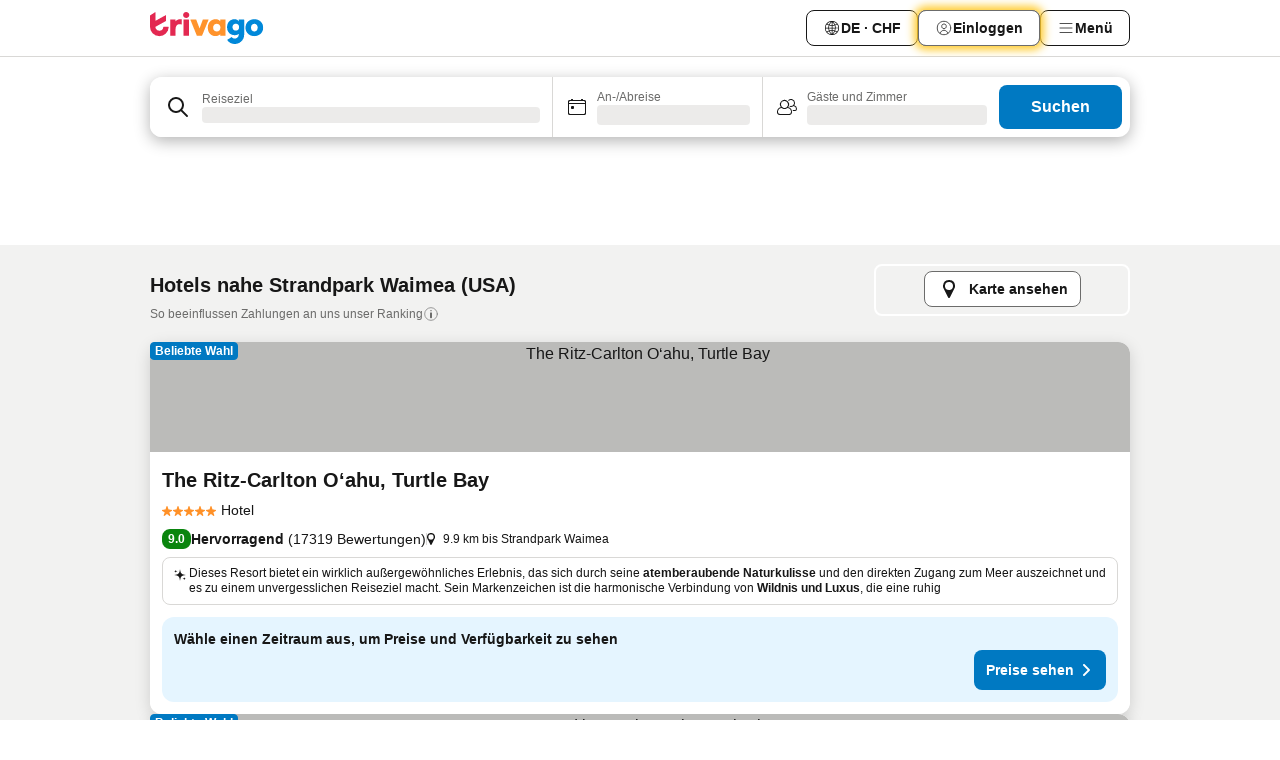

--- FILE ---
content_type: text/html; charset=utf-8
request_url: https://www.trivago.ch/de-CH/opr/hotels-in-der-n%C3%A4he-von-strandpark-waimea?search=500-728106
body_size: 44773
content:
<!DOCTYPE html><html lang="de-CH" dir="ltr"><head><meta charSet="utf-8"/><meta name="viewport" content="width=device-width, initial-scale=1, shrink-to-fit=no"/><meta name="referrer" content="no-referrer-when-downgrade"/><meta property="fb:page_id" content="137633439645541"/><meta name="google" content="notranslate"/><meta name="p:domain_verify" content="7dfe2330e1dae0a6aa7f9479e616b6f9"/><meta property="og:type" content="website"/><meta name="format-detection" content="telephone=no"/><title>Hotels in USA nahe Strandpark Waimea | www.trivago.ch</title><meta name="description" content="Hotels in USA in der Nähe von Strandpark Waimea. Suche und vergleiche auf über 250 Hotelwebsites und finde Dein ideales Hotel. Hotels in der Nähe von Strandpark Waimea? - trivago!"/><meta property="og:site_name" content="trivago.ch"/><meta property="og:title" content="Unterkünfte nahe Strandpark Waimea in Oahu"/><meta property="og:description" content="Entdecke Unterkünfte in der Nähe von Strandpark Waimea, vergleiche die Preise und finde ein tolles Angebot auf trivago."/><meta property="og:image" content="https://imgcy.trivago.com/f_auto,q_auto/hardcodedimages/og-image.png"/><meta property="og:url" content="https://www.trivago.ch/de-CH/opr/hotels-in-der-nähe-von-strandpark-waimea?search=500-728106"/><link rel="canonical" href="https://www.trivago.ch/de-CH/opr/hotels-in-der-nähe-von-strandpark-waimea?search=500-728106"/><link rel="alternate" href="https://www.trivago.ca/en-CA/opr/hotels-near-waimea-beach-park?search=500-728106" hrefLang="en-CA"/><link rel="alternate" href="https://www.trivago.ca/fr-CA/opr/hôtels-près-de-plage-de-waimea-park?search=500-728106" hrefLang="fr-CA"/><link rel="alternate" href="https://www.trivago.de/de/opr/hotels-in-der-nähe-von-strandpark-waimea?search=500-728106" hrefLang="de"/><link rel="alternate" href="https://www.trivago.fi/fi/opr/hotellit-lähellä-kohdetta-waimea-beach-park?search=500-728106" hrefLang="fi"/><link rel="alternate" href="https://www.trivago.it/it/opr/hotel-vicino-a-waimea-beach-park?search=500-728106" hrefLang="it"/><link rel="alternate" href="https://www.trivago.com.mx/es-MX/opr/hoteles-cerca-de-waimea-beach-park?search=500-728106" hrefLang="es-MX"/><link rel="alternate" href="https://www.trivago.nl/nl/opr/hotels-dichtbij-waimea-beach-park?search=500-728106" hrefLang="nl"/><link rel="alternate" href="https://www.trivago.com/en-US/opr/hotels-near-waimea-beach-park?search=500-728106" hrefLang="en-US"/><link rel="alternate" href="https://www.trivago.com/es-US/opr/hoteles-cerca-de-waimea-beach-park?search=500-728106" hrefLang="es-US"/><link rel="preload" as="image" href="https://imgcy.trivago.com/c_fill,d_dummy.jpeg,e_sharpen:60,f_auto,h_267,q_40,w_400/hotelier-images/8b/1f/89327b71d637ed1db3577a34e03e3f25d00d4401750c0f49f5e218ef49e5.jpeg" fetchpriority="high"/><link rel="preload" as="image" href="https://imgcy.trivago.com/c_fill,d_dummy.jpeg,e_sharpen:60,f_auto,h_534,q_40,w_800/hotelier-images/8b/1f/89327b71d637ed1db3577a34e03e3f25d00d4401750c0f49f5e218ef49e5.jpeg" fetchpriority="high"/><meta name="next-head-count" content="27"/><script>performance.mark("time-to-parse");</script><script>window.__TRV_ENVIRONMENT_VARIABLES__ = {"GTM_CONTAINER_ID":"GTM-T5HDVXN","GOOGLE_MAPS_API_KEY":"AIzaSyBoNi-Mn3_vNvmIJdXS81UGzcWlyyH0hoM","GOOGLE_MAPS_API_KEY_WITH_REGION_LOOKUP":"AIzaSyBf14Z1j1yg0xEZKUO4FViT5FHQB9nCV7w","GOOGLE_ONE_TAP_CLIENT_ID":"363634697571-lj09qn82grlkcma3sud1c11bo7srajd3.apps.googleusercontent.com","ENVIRONMENT":"prod","JLOO_AUTH_URI":"https://auth.trivago.com/server","JLOO_AUTH_CLIENT_ID":"c6f60de3f8ee607bb58ba426b47051608ea35f740c38c87ecfce2329c120ee3f","ZENDESK_ENDPOINT":"https://trivago.zendesk.com/api/v2","GIT_REV":"eacfeb98","GROUP":"4","IS_DEV_TOOLS_ENABLED":"false"}</script><link rel="icon" href="/favicon_08112023.ico"/><link rel="apple-touch-icon" href="/_static/images/apple-touch-icon_08112023.png"/><link rel="preload" href="/_next/static/css/69f597797d3b07cc.css" as="style"/><link rel="stylesheet" href="/_next/static/css/69f597797d3b07cc.css" data-n-g=""/><link rel="preload" href="/_next/static/css/734bf65489cec8cb.css" as="style"/><link rel="stylesheet" href="/_next/static/css/734bf65489cec8cb.css" data-n-p=""/><link rel="preload" href="/_next/static/css/aaef034b396b01b3.css" as="style"/><link rel="stylesheet" href="/_next/static/css/aaef034b396b01b3.css"/><link rel="preload" href="/_next/static/css/51032d3d56f8850d.css" as="style"/><link rel="stylesheet" href="/_next/static/css/51032d3d56f8850d.css"/><link rel="preload" href="/_next/static/css/995613c912bc64be.css" as="style"/><link rel="stylesheet" href="/_next/static/css/995613c912bc64be.css"/><link rel="preload" href="/_next/static/css/a3477d6ae1df8e37.css" as="style"/><link rel="stylesheet" href="/_next/static/css/a3477d6ae1df8e37.css"/><link rel="preload" href="/_next/static/css/77e825097c26452c.css" as="style"/><link rel="stylesheet" href="/_next/static/css/77e825097c26452c.css"/><link rel="preload" href="/_next/static/css/207cdbecaf70d083.css" as="style"/><link rel="stylesheet" href="/_next/static/css/207cdbecaf70d083.css"/><link rel="preload" href="/_next/static/css/bea9fe1af3aec208.css" as="style"/><link rel="stylesheet" href="/_next/static/css/bea9fe1af3aec208.css"/><link rel="preload" href="/_next/static/css/6ff3956f6f7128d9.css" as="style"/><link rel="stylesheet" href="/_next/static/css/6ff3956f6f7128d9.css"/><link rel="preload" href="/_next/static/css/c2216961fef12bf3.css" as="style"/><link rel="stylesheet" href="/_next/static/css/c2216961fef12bf3.css"/><link rel="preload" href="/_next/static/css/fbff3d9de8e20be8.css" as="style"/><link rel="stylesheet" href="/_next/static/css/fbff3d9de8e20be8.css"/><link rel="preload" href="/_next/static/css/2da15d3fc11e0d55.css" as="style"/><link rel="stylesheet" href="/_next/static/css/2da15d3fc11e0d55.css"/><link rel="preload" href="/_next/static/css/a26b3541052fbff1.css" as="style"/><link rel="stylesheet" href="/_next/static/css/a26b3541052fbff1.css"/><link rel="preload" href="/_next/static/css/4e436a69a0323be4.css" as="style"/><link rel="stylesheet" href="/_next/static/css/4e436a69a0323be4.css"/><link rel="preload" href="/_next/static/css/cd90df19f1d7e348.css" as="style"/><link rel="stylesheet" href="/_next/static/css/cd90df19f1d7e348.css"/><link rel="preload" href="/_next/static/css/a5ceae33ceec70ad.css" as="style"/><link rel="stylesheet" href="/_next/static/css/a5ceae33ceec70ad.css"/><link rel="preload" href="/_next/static/css/f2e924b2fd3db9d8.css" as="style"/><link rel="stylesheet" href="/_next/static/css/f2e924b2fd3db9d8.css"/><link rel="preload" href="/_next/static/css/85f8154bc366fe88.css" as="style"/><link rel="stylesheet" href="/_next/static/css/85f8154bc366fe88.css"/><link rel="preload" href="/_next/static/css/a97775d0f18c91ef.css" as="style"/><link rel="stylesheet" href="/_next/static/css/a97775d0f18c91ef.css"/><link rel="preload" href="/_next/static/css/1ebf5aa39260f274.css" as="style"/><link rel="stylesheet" href="/_next/static/css/1ebf5aa39260f274.css"/><link rel="preload" href="/_next/static/css/c8b0f03e0262ccf2.css" as="style"/><link rel="stylesheet" href="/_next/static/css/c8b0f03e0262ccf2.css"/><link rel="preload" href="/_next/static/css/227f98cc2523a9f2.css" as="style"/><link rel="stylesheet" href="/_next/static/css/227f98cc2523a9f2.css"/><link rel="preload" href="/_next/static/css/2694eb7af1cd20e1.css" as="style"/><link rel="stylesheet" href="/_next/static/css/2694eb7af1cd20e1.css"/><link rel="preload" href="/_next/static/css/115a453a8986483e.css" as="style"/><link rel="stylesheet" href="/_next/static/css/115a453a8986483e.css"/><link rel="preload" href="/_next/static/css/74b87d0a6af30681.css" as="style"/><link rel="stylesheet" href="/_next/static/css/74b87d0a6af30681.css"/><link rel="preload" href="/_next/static/css/317fde8b571e31aa.css" as="style"/><link rel="stylesheet" href="/_next/static/css/317fde8b571e31aa.css"/><link rel="preload" href="/_next/static/css/30dac6872d4f1e80.css" as="style"/><link rel="stylesheet" href="/_next/static/css/30dac6872d4f1e80.css"/><link rel="preload" href="/_next/static/css/4a3aad6c20ff9532.css" as="style"/><link rel="stylesheet" href="/_next/static/css/4a3aad6c20ff9532.css"/><link rel="preload" href="/_next/static/css/c10adf11d5b87caf.css" as="style"/><link rel="stylesheet" href="/_next/static/css/c10adf11d5b87caf.css"/><link rel="preload" href="/_next/static/css/e772ac3cdebb128d.css" as="style"/><link rel="stylesheet" href="/_next/static/css/e772ac3cdebb128d.css"/><link rel="preload" href="/_next/static/css/509db4f8c9bf6c3a.css" as="style"/><link rel="stylesheet" href="/_next/static/css/509db4f8c9bf6c3a.css"/><link rel="preload" href="/_next/static/css/c5427033fc438e23.css" as="style"/><link rel="stylesheet" href="/_next/static/css/c5427033fc438e23.css"/><link rel="preload" href="/_next/static/css/9f5c803b3a9d637f.css" as="style"/><link rel="stylesheet" href="/_next/static/css/9f5c803b3a9d637f.css"/><link rel="preload" href="/_next/static/css/3fd9943e8724fe14.css" as="style"/><link rel="stylesheet" href="/_next/static/css/3fd9943e8724fe14.css"/><link rel="preload" href="/_next/static/css/5ea8f2faf348be95.css" as="style"/><link rel="stylesheet" href="/_next/static/css/5ea8f2faf348be95.css"/><link rel="preload" href="/_next/static/css/f76e91854f47b135.css" as="style"/><link rel="stylesheet" href="/_next/static/css/f76e91854f47b135.css"/><link rel="preload" href="/_next/static/css/b68225fcb4e2ddc1.css" as="style"/><link rel="stylesheet" href="/_next/static/css/b68225fcb4e2ddc1.css"/><link rel="preload" href="/_next/static/css/a470619ee86b6b70.css" as="style"/><link rel="stylesheet" href="/_next/static/css/a470619ee86b6b70.css"/><link rel="preload" href="/_next/static/css/3617e5ff17be735f.css" as="style"/><link rel="stylesheet" href="/_next/static/css/3617e5ff17be735f.css"/><link rel="preload" href="/_next/static/css/22a43875cf679091.css" as="style"/><link rel="stylesheet" href="/_next/static/css/22a43875cf679091.css"/><link rel="preload" href="/_next/static/css/81895cae8fc11e3a.css" as="style"/><link rel="stylesheet" href="/_next/static/css/81895cae8fc11e3a.css"/><link rel="preload" href="/_next/static/css/13e8cf3c94ab0baa.css" as="style"/><link rel="stylesheet" href="/_next/static/css/13e8cf3c94ab0baa.css"/><link rel="preload" href="/_next/static/css/67a4130e4198846b.css" as="style"/><link rel="stylesheet" href="/_next/static/css/67a4130e4198846b.css"/><link rel="preload" href="/_next/static/css/314a1a08b4a24fa6.css" as="style"/><link rel="stylesheet" href="/_next/static/css/314a1a08b4a24fa6.css"/><link rel="preload" href="/_next/static/css/ea603b2a05e39ba8.css" as="style"/><link rel="stylesheet" href="/_next/static/css/ea603b2a05e39ba8.css"/><link rel="preload" href="/_next/static/css/f421dcbd47a850f1.css" as="style"/><link rel="stylesheet" href="/_next/static/css/f421dcbd47a850f1.css"/><link rel="preload" href="/_next/static/css/2517307d1ca4a3d5.css" as="style"/><link rel="stylesheet" href="/_next/static/css/2517307d1ca4a3d5.css"/><noscript data-n-css=""></noscript><script defer="" nomodule="" src="/_next/static/chunks/polyfills-42372ed130431b0a.js"></script><script src="/_static/translations/de-CH/d2c16a57ff548bf40876e156be882f26ae898a2a9f2b4c758beaf6a4616e52f1.js" defer="" data-nscript="beforeInteractive"></script><script defer="" src="/_next/static/chunks/3969-c0fade72a7926f22.js"></script><script defer="" src="/_next/static/chunks/9127.2eafa296f853e7fb.js"></script><script defer="" src="/_next/static/chunks/1366-b055d2d418334008.js"></script><script defer="" src="/_next/static/chunks/5262-0c2b3f5a0195c1a4.js"></script><script defer="" src="/_next/static/chunks/1555-b69b26aba3e5653c.js"></script><script defer="" src="/_next/static/chunks/1788-e2b6a37b387b921e.js"></script><script defer="" src="/_next/static/chunks/8449-d66eccbf367c5c98.js"></script><script defer="" src="/_next/static/chunks/3420-7f3382e33076798b.js"></script><script defer="" src="/_next/static/chunks/2855-c14c86c744705ab9.js"></script><script defer="" src="/_next/static/chunks/1066-6cbe0021ee8f44e0.js"></script><script defer="" src="/_next/static/chunks/1381-142a8dd3c336146e.js"></script><script defer="" src="/_next/static/chunks/784-518c5ee1d0415ce7.js"></script><script defer="" src="/_next/static/chunks/5394-3a10291537fd2d0e.js"></script><script defer="" src="/_next/static/chunks/6565-b2d91bb5164cf93e.js"></script><script defer="" src="/_next/static/chunks/92-e41826511ed30c7e.js"></script><script defer="" src="/_next/static/chunks/9890-35ec6e84b1884523.js"></script><script defer="" src="/_next/static/chunks/2729-40064d3b0da9a5b5.js"></script><script defer="" src="/_next/static/chunks/8331-f784001f661cfc39.js"></script><script defer="" src="/_next/static/chunks/692-f2a1af8944753155.js"></script><script defer="" src="/_next/static/chunks/1987-9ac248e93efddd83.js"></script><script defer="" src="/_next/static/chunks/6120.faa1c442dd05de4e.js"></script><script defer="" src="/_next/static/chunks/8029.20014c4613a2fdbd.js"></script><script defer="" src="/_next/static/chunks/8372.4d03bcecf29884c6.js"></script><script defer="" src="/_next/static/chunks/9266.64137abb81289977.js"></script><script defer="" src="/_next/static/chunks/3121.51bb81bd3ddaf3c5.js"></script><script defer="" src="/_next/static/chunks/6062.9846dee5f715ebc4.js"></script><script src="/_next/static/chunks/webpack-506f992fc8a7f0eb.js" defer=""></script><script src="/_next/static/chunks/framework-612af672efac353c.js" defer=""></script><script src="/_next/static/chunks/main-b58223f42dea4b34.js" defer=""></script><script src="/_next/static/chunks/pages/_app-44571db04e595177.js" defer=""></script><script src="/_next/static/chunks/9476-defb8035f63fd593.js" defer=""></script><script src="/_next/static/chunks/555-9376cef589600f5d.js" defer=""></script><script src="/_next/static/chunks/2279-869afe55692a4dd5.js" defer=""></script><script src="/_next/static/chunks/2543-7dfdd9bdb582a168.js" defer=""></script><script src="/_next/static/chunks/2005-67b3a9ea0fbbfc0e.js" defer=""></script><script src="/_next/static/chunks/669-21e03eda738d6aa3.js" defer=""></script><script src="/_next/static/chunks/6268-81b1c08dc302e4a6.js" defer=""></script><script src="/_next/static/chunks/7880-5f54310ab55ac899.js" defer=""></script><script src="/_next/static/chunks/605-3e8adef7d85e608d.js" defer=""></script><script src="/_next/static/chunks/pages/%5BlanguageCode%5D/opr/%5Bslug%5D-590c99e3b9b97846.js" defer=""></script><script src="/_next/static/r6VOBfJpJ9WplNMCVB5lO/_buildManifest.js" defer=""></script><script src="/_next/static/r6VOBfJpJ9WplNMCVB5lO/_ssgManifest.js" defer=""></script></head><body><noscript data-testid="gtm-noscript"><iframe data-testid="gtm-iframe" src="https://gtm.trivago.ch/ns.html?id=GTM-T5HDVXN" height="0" width="0" style="display:none;visibility:hidden"></iframe></noscript><div id="__next"><div class="_34EENR"><button type="button" aria-hidden="true"></button></div><div><div data-testid="page-header-wrapper"><div class="FfmyqR e4D1FP jngrXy"><header class="R_Xe__" itemType="https://schema.org/WPHeader" itemscope=""><div class=""><a data-testid="generic-header-link" data-interaction="header-logo" title="trivago logo" aria-label="trivago logo" class="" href="/"><svg xmlns="http://www.w3.org/2000/svg" width="114" height="32" viewBox="0 0 114 32" data-testid="header-hero-logo" class=""><g clip-path="url(#Logo_default_svg_a)"><path fill="#E32851" d="M38.637 7.434h-4.913a.255.255 0 0 0-.255.255v15.907c0 .14.114.255.255.255h4.913c.14 0 .255-.114.255-.255V7.689a.255.255 0 0 0-.255-.255"></path><path fill="#FF932C" d="M52.833 7.6 49.6 16.21a.057.057 0 0 1-.107 0L46.231 7.6a.255.255 0 0 0-.239-.165h-5.37a.255.255 0 0 0-.237.351l6.46 15.907c.039.096.133.16.236.16h4.724a.255.255 0 0 0 .237-.16L58.53 7.786a.255.255 0 0 0-.237-.352h-5.222a.255.255 0 0 0-.239.166Z"></path><path fill="#0088D9" d="M104.344 7.185c-5.126 0-8.86 3.615-8.86 8.476 0 4.86 3.734 8.475 8.86 8.475 5.068 0 8.861-3.645 8.861-8.475 0-4.86-3.764-8.476-8.861-8.476m0 12.328c-2.015 0-3.348-1.541-3.348-3.853 0-2.31 1.333-3.852 3.348-3.852 1.986 0 3.349 1.54 3.349 3.853 0 2.281-1.363 3.852-3.349 3.852"></path><path fill="#E32851" d="M31.673 7.355a3 3 0 0 0-.514-.121c-.314-.05-3.647-.424-5.501 2.063-.033.044-.103.02-.103-.034V7.689a.255.255 0 0 0-.255-.255h-4.913a.255.255 0 0 0-.255.255v15.907c0 .14.114.255.255.255H25.3a.255.255 0 0 0 .255-.255V17.69c0-4.416 2.044-5.514 4.06-5.514.237 0 .926-.001 1.9.268a.255.255 0 0 0 .322-.245V7.594a.25.25 0 0 0-.164-.239M36.18 0c-1.713 0-3.102 1.339-3.102 2.99s1.39 2.99 3.103 2.99 3.102-1.339 3.102-2.99S37.893 0 36.181 0Z"></path><path fill="#FF932C" d="M75.341 7.434H70.43a.255.255 0 0 0-.255.255v1.565c0 .06-.083.08-.109.024-1.774-3.717-12.282-2.994-12.282 6.364 0 8.748 8.978 10.306 12.29 6.645.036-.04.1-.015.1.038v1.27c0 .142.115.256.256.256h4.912a.255.255 0 0 0 .256-.255V7.689a.255.255 0 0 0-.255-.255ZM66.77 19.495c-2.164 0-3.672-1.508-3.672-3.836s1.508-3.869 3.672-3.869c2.197 0 3.672 1.574 3.672 3.87 0 2.294-1.475 3.835-3.672 3.835"></path><path fill="#0088D9" d="M93.893 7.434h-4.912a.255.255 0 0 0-.255.255v1.564c0 .062-.083.08-.11.025-1.78-3.764-11.567-2.82-11.567 5.89 0 8.54 8.92 9.243 11.58 6.759a.057.057 0 0 1 .096.042v.769c-.068 3.629-4.614 5.2-6.924 2.443a.255.255 0 0 0-.334-.05l-4.14 2.677a.257.257 0 0 0-.066.368c5.283 7.219 16.802 3.548 16.887-5.422V7.69a.255.255 0 0 0-.255-.255Zm-8.101 11.201c-1.956 0-3.32-1.363-3.32-3.466s1.364-3.497 3.32-3.497c1.985 0 3.318 1.422 3.318 3.497 0 2.074-1.333 3.466-3.318 3.466"></path><path fill="#E32851" d="M18.424 14.867h-4.92a.26.26 0 0 0-.254.237 3.92 3.92 0 0 1-3.907 3.61c-2.472 0-3.472-2.1-3.472-2.1a3.9 3.9 0 0 1-.448-1.749c0-.02.011-.04.03-.05l1.407-.777 8.894-4.919a.43.43 0 0 0 .22-.372V3.46a.255.255 0 0 0-.38-.224L5.509 8.814a.057.057 0 0 1-.086-.05V.452a.255.255 0 0 0-.394-.214L.194 3.368A.43.43 0 0 0 0 3.727v11.14a9.343 9.343 0 0 0 18.68.268.257.257 0 0 0-.256-.268"></path></g><defs><clipPath id="Logo_default_svg_a"><path fill="#fff" d="M0 0h113.205v32H0z"></path></clipPath></defs></svg></a></div><div class="ytROMi"><div class="KvnKTm"><nav class="gPXXtI _2QGXIJ"><ul class="M4XoLB _OQpaV"><li itemscope="" itemType="https://schema.org/SiteNavigationElement" class="E5DKqf NEhNgU"><div class="vTDE1M"><a class="ehv1KY tjDLq2 e4r_YY" role="link" data-testid="header-favorites" href="/de-CH/profile/favorites/"><span position="start" class="bam52s TAqKnY" style="--_rotate:0deg;--_size:18px" data-testid="icon"><svg xmlns="http://www.w3.org/2000/svg" width="24" height="24" viewBox="0 0 24 24" role="img" aria-hidden="true" class="ycG2ve"><path fill="currentColor" d="M20.42 4.82A5.23 5.23 0 0 0 16.5 3 5.37 5.37 0 0 0 12 5.58 5.37 5.37 0 0 0 7.5 3a5.23 5.23 0 0 0-3.92 1.82A6.35 6.35 0 0 0 2 9.07s0 0 0 .06v.22c0 5.42 7.25 10.18 9.47 11.51a1 1 0 0 0 1 0C14.74 19.53 22 14.77 22 9.35v-.28a6.35 6.35 0 0 0-1.58-4.25M21 9.18v.17c0 4.94-7.07 9.5-9 10.65-1.92-1.15-9-5.71-9-10.65v-.17a.4.4 0 0 0 0-.11A4.81 4.81 0 0 1 7.5 4a4.39 4.39 0 0 1 3.66 2.12L12 7.44l.84-1.32A4.39 4.39 0 0 1 16.5 4 4.81 4.81 0 0 1 21 9.07a.4.4 0 0 0 0 .11"></path></svg></span><span>Favoriten</span></a></div></li><li itemscope="" itemType="https://schema.org/SiteNavigationElement" class="E5DKqf vpJVof"><button type="button" data-testid="header-localization-menu" class="ehv1KY tjDLq2 e4r_YY" data-interaction="language-selector"><span position="start" class="bam52s TAqKnY" style="--_rotate:0deg;--_size:18px" data-testid="icon"><svg xmlns="http://www.w3.org/2000/svg" width="24" height="24" viewBox="0 0 24 24" role="img" aria-hidden="true" class="ycG2ve"><path fill="none" d="M0 0h24v24H0z"></path><path fill="currentColor" d="M12 21.5V21zc-5.238 0-9.5-4.262-9.5-9.5H3h-.5c0-5.238 4.262-9.5 9.5-9.5V3v-.5c5.238 0 9.5 4.262 9.5 9.5H21h.5c0 5.238-4.262 9.5-9.5 9.5m-6.389-3.898a8.5 8.5 0 0 0 5.09 2.798 15.3 15.3 0 0 1-2.592-3.943 12.2 12.2 0 0 0-2.498 1.145m10.25-1.078A15.4 15.4 0 0 1 13.3 20.4a8.5 8.5 0 0 0 5.061-2.77 15 15 0 0 0-2.5-1.107zm-3.361-.655v3.926a14.3 14.3 0 0 0 2.394-3.557 12.4 12.4 0 0 0-2.394-.369m-3.421.312a14.3 14.3 0 0 0 2.421 3.614v-3.938c-.876.026-1.687.148-2.421.324m7.165-.586c.884.303 1.8.71 2.743 1.241a8.45 8.45 0 0 0 1.498-4.336h-3.542a11.8 11.8 0 0 1-.699 3.095M3.514 12.5a8.45 8.45 0 0 0 1.48 4.308c.645-.4 1.576-.89 2.738-1.28a11.7 11.7 0 0 1-.676-3.028H3.515zm8.986 2.362c.88.044 1.813.181 2.788.442a10.8 10.8 0 0 0 .652-2.804H12.5zM8.06 12.5c.086.952.31 1.873.63 2.745a13 13 0 0 1 2.81-.393V12.5zm8.918-1h3.507a8.44 8.44 0 0 0-1.484-4.315 14 14 0 0 1-2.55 1.207q.506 1.506.527 3.106zm-4.478 0h3.478a9.1 9.1 0 0 0-.485-2.81c-.9.245-1.904.416-2.993.449zm-4.479 0H11.5V9.13a13.3 13.3 0 0 1-2.977-.487 9.1 9.1 0 0 0-.502 2.857m-4.506 0H7.02v-.003q.022-1.627.547-3.158a16.5 16.5 0 0 1-2.555-1.175A8.44 8.44 0 0 0 3.515 11.5M12.5 4.14v4.025c.946-.03 1.825-.173 2.63-.387q-.872-1.907-2.63-3.638M8.897 7.72c.909.25 1.778.387 2.603.432V4.14Q9.771 5.844 8.897 7.72m4.49-4.107c1.204 1.221 2.107 2.512 2.708 3.865a13 13 0 0 0 2.288-1.085 8.5 8.5 0 0 0-4.995-2.78zM5.64 6.368c.787.436 1.553.78 2.295 1.046q.901-1.997 2.678-3.8A8.5 8.5 0 0 0 5.64 6.367z"></path></svg></span><span>DE · CHF</span></button></li><li itemscope="" itemType="https://schema.org/SiteNavigationElement" class="E5DKqf"><div class="j4pLyK"><button type="button" data-testid="header-login" class="ehv1KY tjDLq2 e4r_YY" data-interaction="login-button"><span position="start" class="bam52s TAqKnY" style="--_rotate:0deg;--_size:18px" data-testid="icon"><svg xmlns="http://www.w3.org/2000/svg" width="24" height="24" fill="none" viewBox="0 0 24 24" role="img" aria-hidden="true" class="ycG2ve"><path fill="transparent" d="M0 0h24v24H0z"></path><path fill="transparent" stroke="currentColor" stroke-linecap="round" stroke-linejoin="round" d="M17.129 19.038a5.36 5.36 0 0 0-1.895-2.87A5.27 5.27 0 0 0 12 15.058c-1.17 0-2.307.39-3.234 1.11a5.36 5.36 0 0 0-1.895 2.87"></path><path fill="transparent" stroke="currentColor" stroke-linecap="round" stroke-linejoin="round" d="M21 12C21 0 3 0 3 12s18 12 18 0"></path><path fill="transparent" stroke="currentColor" stroke-linecap="round" stroke-linejoin="round" d="M11.998 12.811c1.939 0 3.03-1.1 3.03-3.058s-1.091-3.059-3.03-3.059S8.97 7.796 8.97 9.754s1.09 3.057 3.028 3.057"></path></svg></span><span>Einloggen</span></button></div></li><li itemscope="" itemType="https://schema.org/SiteNavigationElement" class="E5DKqf NEhNgU"><button type="button" data-testid="header-profile-menu-mobile" class="ehv1KY tjDLq2 e4r_YY" data-interaction="header-menu"><span position="start" class="bam52s TAqKnY" style="--_rotate:0deg;--_size:18px" data-testid="icon"><svg xmlns="http://www.w3.org/2000/svg" width="24" height="24" viewBox="0 0 24 24" role="img" aria-hidden="true" class="ycG2ve"><g fill="none" stroke="currentColor" stroke-linecap="round" stroke-miterlimit="10" stroke-width="2"><path d="M4 6h16M4 12h16M4 18h16" vector-effect="non-scaling-stroke"></path></g></svg></span><span>Menü</span></button></li><li itemscope="" itemType="https://schema.org/SiteNavigationElement" class="E5DKqf vpJVof"><div data-testid="desktop-dropdown-menu" data-interaction="header-menu" class="_4DcEqf"><button type="button" data-testid="header-profile-menu-desktop" class="ehv1KY tjDLq2 e4r_YY"><span position="start" class="bam52s TAqKnY" style="--_rotate:0deg;--_size:18px" data-testid="icon"><svg xmlns="http://www.w3.org/2000/svg" width="24" height="24" fill="none" viewBox="0 0 24 24" role="img" aria-hidden="true" class="ycG2ve"><path stroke="currentColor" stroke-linecap="round" d="M4 6h16M4 12h16M4 18h16"></path></svg></span><span>Menü</span></button></div></li></ul></nav></div></div></header></div></div><div class="_3ZpH1d"></div></div><div class="_SOhff gHtTGI"><div class=""><div class="meT0Q5 Bog6Yy"><div class="vzC9TR FrYDhH XzpZLp" data-testid="search-form"><div class="_3axGO1 y1Efiu"><div class="X2yYk_"><div data-testid="auto-complete-combobox" role="combobox" aria-expanded="false" aria-controls="suggestion-list" class="If79lQ yXXD2G"><form action="" class="IxKJtG"><div role="button" class="HxkFDQ aaN4L7" tabindex="0" data-testid="auto-complete-wrapper"><div class="Z8wU9_"><span class="bam52s G_oBf2 m8EtRm" style="--_rotate:0deg;--_size:24px" data-testid="icon"><svg xmlns="http://www.w3.org/2000/svg" width="24" height="24" viewBox="0 0 24 24" role="img" aria-hidden="true" class="ycG2ve"><g fill="none" stroke="currentColor" stroke-linecap="round" stroke-miterlimit="10" stroke-width="2"><path d="M10 3a7 7 0 1 0 7 7 7 7 0 0 0-7-7ZM21 21l-6-6" vector-effect="non-scaling-stroke"></path></g></svg></span></div><span class="dmsstT SwVR4I"><label for="input-auto-complete" class="EuINlU SwVR4I">Reiseziel</label><div class="_7XPUe4 fWwD7f"></div></span></div></form></div></div><fieldset class="MGDNki k_YRbF"><button type="button" data-testid="search-form-calendar" class="raKH_0 SwVR4I Kv9RV2"><span class="lSFHMh"><span class="bam52s _61wiWy" style="--_rotate:0deg;--_size:24px" data-testid="icon"><svg xmlns="http://www.w3.org/2000/svg" width="24" height="24" viewBox="0 0 24 24" role="img" aria-hidden="true" class="ycG2ve"><g fill="currentColor"><path d="M19 5h-1a1 1 0 0 0-2 0H8a1 1 0 0 0-2 0H5a2 2 0 0 0-2 2v11a2 2 0 0 0 2 2h14a2 2 0 0 0 2-2V7a2 2 0 0 0-2-2m1 13a1 1 0 0 1-1 1H5a1 1 0 0 1-1-1V9h16Zm0-10H4V7a1 1 0 0 1 1-1h14a1 1 0 0 1 1 1Z"></path><circle cx="7.5" cy="12.5" r="1.5"></circle><path d="M19 5h-1a1 1 0 0 0-2 0H8a1 1 0 0 0-2 0H5a2 2 0 0 0-2 2v11a2 2 0 0 0 2 2h14a2 2 0 0 0 2-2V7a2 2 0 0 0-2-2m1 13a1 1 0 0 1-1 1H5a1 1 0 0 1-1-1V9h16Zm0-10H4V7a1 1 0 0 1 1-1h14a1 1 0 0 1 1 1Z"></path><circle cx="7.5" cy="12.5" r="1.5"></circle></g></svg></span><span class="BcDnim irqByq WnmS4G SwVR4I"><span class="Lq2bmx blPGoL SwVR4I" data-testid="search-form-calendar-label">An-/Abreise</span><span class="dJVPMU SwVR4I" data-testid="search-form-calendar-value"><div aria-busy="true" aria-live="polite"><span class="fr8bt7 TemCix" role="status">Lade Daten</span><div class="_7XPUe4 OML2Lz"></div></div></span></span></span></button></fieldset><div class="QpwdOT"><span class="vs9lGU"></span><button type="button" data-testid="search-form-guest-selector" class="raKH_0 SwVR4I Kv9RV2"><span class="lSFHMh"><span class="bam52s _61wiWy" style="--_rotate:0deg;--_size:24px" data-testid="icon"><svg xmlns="http://www.w3.org/2000/svg" width="24" height="24" viewBox="0 0 24 24" role="img" aria-hidden="true" class="ycG2ve"><g fill="currentColor"><path d="M13.13 12.14a4.5 4.5 0 1 0-7.26 0A5 5 0 0 0 2 17a3 3 0 0 0 3 3h9a3 3 0 0 0 3-3 5 5 0 0 0-3.87-4.86M9.5 6a3.49 3.49 0 0 1 2.44 6A3.5 3.5 0 0 1 6 9.5 3.5 3.5 0 0 1 9.5 6M14 19H5a2 2 0 0 1-2-2 4 4 0 0 1 3.74-4 4.41 4.41 0 0 0 5.52 0A4 4 0 0 1 16 17a2 2 0 0 1-2 2"></path><path d="M19.31 10.24A3.93 3.93 0 0 0 20 8a4 4 0 0 0-6.94-2.69 6 6 0 0 1 .7.71A3 3 0 1 1 16 11a2.9 2.9 0 0 1-1.15-.23s0 .07 0 .11a4.5 4.5 0 0 1-.28.83A4 4 0 0 0 16 12a3.94 3.94 0 0 0 2.55-.94A3 3 0 0 1 21 14a1 1 0 0 1-1 1h-2.35a7 7 0 0 1 .26 1H20a2 2 0 0 0 2-2 4 4 0 0 0-2.69-3.76"></path></g></svg></span><span class="BcDnim irqByq WnmS4G SwVR4I"><span class="Lq2bmx blPGoL SwVR4I" data-testid="search-form-guest-selector-label">Gäste und Zimmer</span><span class="dJVPMU SwVR4I" data-testid="search-form-guest-selector-value"><div aria-busy="true" aria-live="polite"><span class="fr8bt7 TemCix" role="status">Lade Daten</span><div class="_7XPUe4 OML2Lz"></div></div></span></span></span></button></div></div><button type="button" data-testid="search-button-with-loader" class="_3tjlp_"><span class="x_o6V4"><span class="c_Rwvc">Suchen</span></span></button></div></div></div><div><div class="FfmyqR e4D1FP jngrXy"><div><div class="_1pK_46 _7LjOLW"></div></div></div></div></div><main class="ecMnwC"><section class="ogmCTE"><div class="FfmyqR e4D1FP jngrXy"><div class="JJ0C4t"><div class="HbBE7Z"><h1 class="tODn3R _5NF9ws ttuBBL">Hotels  nahe Strandpark Waimea (USA)</h1><a rel="noopener noreferrer" target="_blank" class="EH_l13 DGi8NR" data-interaction="legal-info" data-testid="legal-info-link" href="https://support.trivago.com/hc/de-ch/sections/360000014707"><span class="bam52s _8AvqhM _8UUOQ" style="--_rotate:0deg;--_size:16px" data-testid="icon"><svg xmlns="http://www.w3.org/2000/svg" width="24" height="24" viewBox="0 0 24 24" role="img" aria-hidden="true" class="ycG2ve"><circle cx="12" cy="12" r="9.5" fill="none" stroke="currentColor" stroke-linecap="round" stroke-miterlimit="10"></circle><path fill="none" stroke="currentColor" stroke-linecap="round" stroke-miterlimit="10" stroke-width="2" d="M12 11v6" vector-effect="non-scaling-stroke"></path><circle cx="12" cy="7" r="1" fill="currentColor"></circle></svg></span><p class="wv9cHp">So beeinflussen Zahlungen an uns unser Ranking</p></a></div><div class="OwEMM9"><button type="button" data-testid="view-map-button" class="_76H3nW TBCODd"><span class="RTemR6"><svg xmlns="http://www.w3.org/2000/svg" width="24" height="24" viewBox="0 0 24 24" class="ZODGEB"><path fill="currentColor" d="M18 8.23a6 6 0 0 0-11.9 0A7 7 0 0 0 6 9a5.8 5.8 0 0 0 .38 2.09l4.75 9.4a1 1 0 0 0 1.74 0l4.75-9.4A5.8 5.8 0 0 0 18 9a7 7 0 0 0 0-.77M12 13a4 4 0 1 1 4-4 4 4 0 0 1-4 4"></path></svg><span class="U2JzLk">Karte ansehen</span></span></button></div></div><div class="tG7AvG"></div></div><div class="FfmyqR e4D1FP jngrXy"><script type="application/ld+json">{"@context":"https://schema.org","@type":"ItemList","itemListElement":[{"@type":"ListItem","position":1,"item":{"@type":"Hotel","address":"9.9 km bis Strandpark Waimea","name":"The Ritz-Carlton O‘ahu, Turtle Bay","image":"https://imgcy.trivago.com/c_fill,d_dummy.jpeg,e_sharpen:60,f_auto,h_267,q_40,w_400/hotelier-images/8b/1f/89327b71d637ed1db3577a34e03e3f25d00d4401750c0f49f5e218ef49e5.jpeg","priceRange":"","aggregateRating":{"@type":"AggregateRating","ratingValue":9,"reviewCount":17319,"worstRating":0,"bestRating":10},"url":"https://www.trivago.ch/de-CH/oar/hotel-the-ritz-carlton-o-ahu-turtle-bay-kahuku?search=100-124561","description":"Außergewöhnliche Meerblicke und Sonnenuntergänge, Live-Musik-Ambiente im gesamten Resort"}},{"@type":"ListItem","position":2,"item":{"@type":"Hotel","address":"15.2 km bis Strandpark Waimea","name":"Courtyard by Marriott Oahu North Shore","image":"https://imgcy.trivago.com/c_fill,d_dummy.jpeg,e_sharpen:60,f_auto,h_267,q_40,w_400/partner-images/a6/b4/82ec3315ac066188743e78cfbaa53d19ba75b0b4238da6ca1141d862a728.jpeg","priceRange":"","aggregateRating":{"@type":"AggregateRating","ratingValue":8.6,"reviewCount":2392,"worstRating":0,"bestRating":10},"url":"https://www.trivago.ch/de-CH/oar/hotel-courtyard-by-marriott-oahu-north-shore-laie?search=100-4056396","description":"Starbucks und Bistro im Hotel, Neu renovierte Zimmer im Insel-Stil"}},{"@type":"ListItem","position":3,"item":{"@type":"Hotel","address":"3.3 km bis Strandpark Waimea","name":"Kalani Hawaii Private Lodging","image":"https://imgcy.trivago.com/c_fill,d_dummy.jpeg,e_sharpen:60,f_auto,h_267,q_40,w_400/hotelier-images/6e/33/823059c688b2f13895f290583b3ab319530f96afdd09137ee20447b8f05d.jpeg","priceRange":"","aggregateRating":{"@type":"AggregateRating","ratingValue":9.4,"reviewCount":700,"worstRating":0,"bestRating":10},"url":"https://www.trivago.ch/de-CH/oar/ganzes-haus-apartment-kalani-hawaii-private-lodging-haleʻiwa?search=100-1460587","description":"Eigener Stauraum für Wassersportausrüstung, Authentische hawaiianische Gartenoase"}},{"@type":"ListItem","position":4,"item":{"@type":"Hotel","address":"9.3 km bis Strandpark Waimea","name":"Ocean Villas at Turtle Bay","image":"https://imgcy.trivago.com/c_fill,d_dummy.jpeg,e_sharpen:60,f_auto,h_267,q_40,w_400/partner-images/1b/1d/108c45278d3f85f7b2109d4b233dda2400622e1624852ec718bc21edf45e.jpeg","priceRange":"","aggregateRating":{"@type":"AggregateRating","ratingValue":9.2,"reviewCount":370,"worstRating":0,"bestRating":10},"url":"https://www.trivago.ch/de-CH/oar/ganzes-haus-apartment-ocean-villas-at-turtle-bay-kahuku?search=100-9173970","description":""}},{"@type":"ListItem","position":5,"item":{"@type":"Hotel","address":"0.5 km bis Strandpark Waimea","name":"Backpackers Vacation Inn and Plantation Village","image":"https://imgcy.trivago.com/c_fill,d_dummy.jpeg,e_sharpen:60,f_auto,h_267,q_40,w_400/partner-images/25/52/a286233a730e2f83eb717ab6a5a5a43b8c3dca5869ed3fb283ea9e4245ba.jpeg","priceRange":"","aggregateRating":{"@type":"AggregateRating","ratingValue":7.8,"reviewCount":811,"worstRating":0,"bestRating":10},"url":"https://www.trivago.ch/de-CH/oar/pension-backpackers-vacation-inn-and-plantation-village-haleʻiwa?search=100-1653871","description":"Unschlagbare Lage an der North Shore, Nur wenige Schritte vom Three Tables Beach entfernt"}},{"@type":"ListItem","position":6,"item":{"@type":"Hotel","address":"9.5 km bis Strandpark Waimea","name":"Crown Flower","image":"https://imgcy.trivago.com/c_fill,d_dummy.jpeg,e_sharpen:60,f_auto,h_267,q_40,w_400/partner-images/36/c0/73c0a11ae10e75594e229ff73360d69ea1aa030a6bb7a57a5cbdb9001361.jpeg","priceRange":"","aggregateRating":{"@type":"AggregateRating","ratingValue":9.2,"reviewCount":482,"worstRating":0,"bestRating":10},"url":"https://www.trivago.ch/de-CH/oar/hotel-crown-flower-kahuku?search=100-8763820","description":"Abgeschiedene Golfplatz-Aussicht, Ruhige und private Erdgeschosswohnung"}},{"@type":"ListItem","position":7,"item":{"@type":"Hotel","address":"9.5 km bis Strandpark Waimea","name":"Pakalana","image":"https://imgcy.trivago.com/c_fill,d_dummy.jpeg,e_sharpen:60,f_auto,h_267,q_40,w_400/partner-images/19/16/c1f86f8a88d85970033ae85b14117a500ced5b095986cf6c7d4b1edafb99.jpeg","priceRange":"","aggregateRating":{"@type":"AggregateRating","ratingValue":9.5,"reviewCount":55,"worstRating":0,"bestRating":10},"url":"https://www.trivago.ch/de-CH/oar/hotel-pakalana-kahuku?search=100-8789178","description":""}},{"@type":"ListItem","position":8,"item":{"@type":"Hotel","address":"15.3 km bis Strandpark Waimea","name":"Mokulē&apos;ia Beach Houses at Owen&apos;s Retreat","image":"https://imgcy.trivago.com/c_fill,d_dummy.jpeg,e_sharpen:60,f_auto,h_267,q_40,w_400/hotelier-images/18/7b/4c9ea0de568386c07b91376a17ddca7898facc7690863a77a56f3a9bd431.jpeg","priceRange":"","aggregateRating":{"@type":"AggregateRating","ratingValue":8.1,"reviewCount":95,"worstRating":0,"bestRating":10},"url":"https://www.trivago.ch/de-CH/oar/aparthotel-mokulē-ia-beach-houses-at-owen-s-retreat-waialua?search=100-15760100","description":""}},{"@type":"ListItem","position":9,"item":{"@type":"Hotel","address":"13.7 km bis Strandpark Waimea","name":"North Shore Glamping / Camping Laie, Oahu, Hawaii","image":"https://imgcy.trivago.com/c_fill,d_dummy.jpeg,e_sharpen:60,f_auto,h_267,q_40,w_400/partner-images/87/e3/e887fed17caddb42b13f6b91a060daf6c69da9353f877d99a1567250fdd9.jpeg","priceRange":"","aggregateRating":{"@type":"AggregateRating","ratingValue":8,"reviewCount":12,"worstRating":0,"bestRating":10},"url":"https://www.trivago.ch/de-CH/oar/campingplatz-north-shore-glamping-camping-laie-oahu-hawaii?search=100-37142884","description":""}},{"@type":"ListItem","position":10,"item":{"@type":"Hotel","address":"19.3 km bis Strandpark Waimea","name":"Beachfront Condo With Ac","image":"https://imgcy.trivago.com/c_fill,d_dummy.jpeg,e_sharpen:60,f_auto,h_267,q_40,w_400/hotelier-images/db/d9/bb3b44b6b06d93fb0ca90c974c1cd25b33296974a0a6d05e81aacc37241d.jpeg","priceRange":"","aggregateRating":{"@type":"AggregateRating","ratingValue":8.9,"reviewCount":100,"worstRating":0,"bestRating":10},"url":"https://www.trivago.ch/de-CH/oar/ganzes-haus-apartment-beachfront-condo-with-ac-hauula?search=100-10166074","description":""}},{"@type":"ListItem","position":11,"item":{"@type":"Hotel","address":"9.3 km bis Strandpark Waimea","name":"Sauber 1br Turtle Bay Condo ab $ 99 / Nacht!","image":"https://imgcy.trivago.com/c_fill,d_dummy.jpeg,e_sharpen:60,f_auto,h_267,q_40,w_400/partner-images/34/14/4cb3aa45f5b6abd4b99968abc980ec49377e35834248f3e844a044e88838.jpeg","priceRange":"","aggregateRating":{"@type":"AggregateRating","ratingValue":8.8,"reviewCount":164,"worstRating":0,"bestRating":10},"url":"https://www.trivago.ch/de-CH/oar/ganzes-haus-apartment-sauber-1br-turtle-bay-condo-ab-99-nacht-kahuku?search=100-10133748","description":""}},{"@type":"ListItem","position":12,"item":{"@type":"Hotel","address":"9.4 km bis Strandpark Waimea","name":"Turtle Bay Condo With Pool Access And Golf Course!","image":"https://imgcy.trivago.com/c_fill,d_dummy.jpeg,e_sharpen:60,f_auto,h_267,q_40,w_400/partner-images/14/9a/f971658c4dcf383cfbcb3d8cd9560ce0908d683fec8c380f3ca64230fee7.jpeg","priceRange":"","aggregateRating":{"@type":"AggregateRating","ratingValue":8.9,"reviewCount":366,"worstRating":0,"bestRating":10},"url":"https://www.trivago.ch/de-CH/oar/ganzes-haus-apartment-turtle-bay-condo-with-pool-access-and-golf-course-kahuku?search=100-12505652","description":""}},{"@type":"ListItem","position":13,"item":{"@type":"Hotel","address":"9.4 km bis Strandpark Waimea","name":"Delux, Geräumige, Saubere Wohnung Mit Klimaanlage, Wifi, Pool, Golfplatz, In Der Nähe Von Berühmten Strand","image":"https://imgcy.trivago.com/c_fill,d_dummy.jpeg,e_sharpen:60,f_auto,h_267,q_40,w_400/hotelier-images/cb/2a/3d74a7f6bd0cc5abdd64d927943d1ba4aa99eff7e02d117a90180bd0a274.jpeg","priceRange":"","aggregateRating":{"@type":"AggregateRating","ratingValue":7.9,"reviewCount":465,"worstRating":0,"bestRating":10},"url":"https://www.trivago.ch/de-CH/oar/ganzes-haus-apartment-delux-geräumige-saubere-wohnung-mit-klimaanlage-wifi-pool-golfplatz-in-der-nähe-von-berühmten-strand-kahuku?search=100-9340566","description":""}},{"@type":"ListItem","position":14,"item":{"@type":"Hotel","address":"9.1 km bis Strandpark Waimea","name":"Beach Glam at Turtle Bay on the golf course","image":"https://imgcy.trivago.com/c_fill,d_dummy.jpeg,e_sharpen:60,f_auto,h_267,q_40,w_400/partner-images/aa/9a/38fda20c769d5ceb8d33739f7b9ae3bc58db75bfd8599327a36f1ba716f4.jpeg","priceRange":"","aggregateRating":{"@type":"AggregateRating","ratingValue":9.6,"reviewCount":81,"worstRating":0,"bestRating":10},"url":"https://www.trivago.ch/de-CH/oar/ganzes-haus-apartment-beach-glam-at-turtle-bay-on-the-golf-course-kahuku?search=100-23536028","description":""}},{"@type":"ListItem","position":15,"item":{"@type":"Hotel","address":"9.5 km bis Strandpark Waimea","name":"Modern, Romantic Vibes In The Tropics","image":"https://imgcy.trivago.com/c_fill,d_dummy.jpeg,e_sharpen:60,f_auto,h_267,q_40,w_400/partner-images/95/d9/39c3096fdec609d5ee9c46c5957c44dfdd15ab06ea8fa0175d5e43a51341.jpeg","priceRange":"","aggregateRating":{"@type":"AggregateRating","ratingValue":9.7,"reviewCount":142,"worstRating":0,"bestRating":10},"url":"https://www.trivago.ch/de-CH/oar/ganzes-haus-apartment-modern-romantic-vibes-in-the-tropics-kahuku?search=100-11447326","description":""}},{"@type":"ListItem","position":16,"item":{"@type":"Hotel","address":"9.5 km bis Strandpark Waimea","name":"Hale Nani ~ Beautiful Hawaiian Home","image":"https://imgcy.trivago.com/c_fill,d_dummy.jpeg,e_sharpen:60,f_auto,h_267,q_40,w_400/partner-images/45/4d/4a3e0e551fe37abc56c7276f1087881526b1b70ad869acd7c8ae857baf11.jpeg","priceRange":"","aggregateRating":{"@type":"AggregateRating","ratingValue":8.5,"reviewCount":14,"worstRating":0,"bestRating":10},"url":"https://www.trivago.ch/de-CH/oar/ganzes-haus-apartment-hale-nani-beautiful-hawaiian-home-kahuku?search=100-34797328","description":""}},{"@type":"ListItem","position":17,"item":{"@type":"Hotel","address":"4.4 km bis Strandpark Waimea","name":"Schönes Studio w / AC einen Block zum Sunset Beach, ruhige Nachbarschaft","image":"https://imgcy.trivago.com/c_fill,d_dummy.jpeg,e_sharpen:60,f_auto,h_267,q_40,w_400/hotelier-images/bb/b3/e695989f590f4b8bd0376fbe9cb4e2732010373ec482ca4bb7f0f80bace4.jpeg","priceRange":"","aggregateRating":{"@type":"AggregateRating","ratingValue":9,"reviewCount":287,"worstRating":0,"bestRating":10},"url":"https://www.trivago.ch/de-CH/oar/ganzes-haus-apartment-schönes-studio-w-ac-einen-block-zum-sunset-beach-ruhige-nachbarschaft-haleʻiwa?search=100-10246056","description":""}},{"@type":"ListItem","position":18,"item":{"@type":"Hotel","address":"19.3 km bis Strandpark Waimea","name":"Luxury Condos At Punaluu","image":"https://imgcy.trivago.com/c_fill,d_dummy.jpeg,e_sharpen:60,f_auto,h_267,q_40,w_400/partner-images/0f/62/32b1cd3b65e3e24d38dff2b1c91ff51d31dd88455010f83d671dcd82f7c0.jpeg","priceRange":"","aggregateRating":{"@type":"AggregateRating","ratingValue":8.3,"reviewCount":32,"worstRating":0,"bestRating":10},"url":"https://www.trivago.ch/de-CH/oar/ganzes-haus-apartment-luxury-condos-at-punaluu-hauula?search=100-12023786","description":""}},{"@type":"ListItem","position":19,"item":{"@type":"Hotel","address":"9.1 km bis Strandpark Waimea","name":"Best location, and recently renovated","image":"https://imgcy.trivago.com/c_fill,d_dummy.jpeg,e_sharpen:60,f_auto,h_267,q_40,w_400/partner-images/3e/13/bd1d99ab3579113b24da79a9d2ff3b26ce25226727f64ae2a8ee24c9da45.jpeg","priceRange":"","aggregateRating":{"@type":"AggregateRating","ratingValue":9.3,"reviewCount":16,"worstRating":0,"bestRating":10},"url":"https://www.trivago.ch/de-CH/oar/ganzes-haus-apartment-best-location-and-recently-renovated-haleʻiwa?search=100-40300394","description":""}},{"@type":"ListItem","position":20,"item":{"@type":"Hotel","address":"9.5 km bis Strandpark Waimea","name":"Primrose","image":"https://imgcy.trivago.com/c_fill,d_dummy.jpeg,e_sharpen:60,f_auto,h_267,q_40,w_400/hotelier-images/b8/65/5af3368430c688c04a66a14e760d8799bde65741198f4dc6595b737d4aba.jpeg","priceRange":"","aggregateRating":{"@type":"AggregateRating","ratingValue":7.8,"reviewCount":26,"worstRating":0,"bestRating":10},"url":"https://www.trivago.ch/de-CH/oar/hotel-primrose-kahuku?search=100-8761934","description":""}},{"@type":"ListItem","position":21,"item":{"@type":"Hotel","address":"9.5 km bis Strandpark Waimea","name":"Old Hawaiian Experience","image":"https://imgcy.trivago.com/c_fill,d_dummy.jpeg,e_sharpen:60,f_auto,h_267,q_40,w_400/hotelier-images/2e/38/5e3c271af21bdf4926f22431c0be435c40d6027517f0c30462db9ce710ea.jpeg","priceRange":"","aggregateRating":{"@type":"AggregateRating","ratingValue":9.2,"reviewCount":277,"worstRating":0,"bestRating":10},"url":"https://www.trivago.ch/de-CH/oar/ganzes-haus-apartment-old-hawaiian-experience-kahuku?search=100-10162240","description":""}},{"@type":"ListItem","position":22,"item":{"@type":"Hotel","address":"19.3 km bis Strandpark Waimea","name":"Größten privaten Patio auf dem Ozean und Klimaanlage","image":"https://imgcy.trivago.com/c_fill,d_dummy.jpeg,e_sharpen:60,f_auto,h_267,q_40,w_400/hotelier-images/93/53/bf5cd941cf9a9a224682ae73b763ceeae9fc7284d64095bab48a5c097dee.jpeg","priceRange":"","aggregateRating":{"@type":"AggregateRating","ratingValue":9,"reviewCount":145,"worstRating":0,"bestRating":10},"url":"https://www.trivago.ch/de-CH/oar/ganzes-haus-apartment-größten-privaten-patio-auf-dem-ozean-und-klimaanlage-hauula?search=100-10285656","description":""}},{"@type":"ListItem","position":23,"item":{"@type":"Hotel","address":"9.3 km bis Strandpark Waimea","name":"Ilima West Kuilima Estates 18 At Turtle Bay","image":"https://imgcy.trivago.com/c_fill,d_dummy.jpeg,e_sharpen:60,f_auto,h_267,q_40,w_400/partner-images/e1/e7/9392bde02746be51dbe8615a864c3f05ea0cd7fe1e91b7a04d9972c41cb9.jpeg","priceRange":"","aggregateRating":{"@type":"AggregateRating","ratingValue":8.6,"reviewCount":32,"worstRating":0,"bestRating":10},"url":"https://www.trivago.ch/de-CH/oar/ganzes-haus-apartment-ilima-west-kuilima-estates-18-at-turtle-bay-kahuku?search=100-35966930","description":""}},{"@type":"ListItem","position":24,"item":{"@type":"Hotel","address":"9.5 km bis Strandpark Waimea","name":"Hale Kauka 159 East","image":"https://imgcy.trivago.com/c_fill,d_dummy.jpeg,e_sharpen:60,f_auto,h_267,q_40,w_400/partner-images/b5/cc/cdd66f639c0a0f319bbefe01c8cd95cbec427e4b6714d5bdb9e1b973ecce.jpeg","priceRange":"","aggregateRating":{"@type":"AggregateRating","ratingValue":8.7,"reviewCount":69,"worstRating":0,"bestRating":10},"url":"https://www.trivago.ch/de-CH/oar/ganzes-haus-apartment-hale-kauka-159-east-kahuku?search=100-11903534","description":""}},{"@type":"ListItem","position":25,"item":{"@type":"Hotel","address":"9.4 km bis Strandpark Waimea","name":"Swaying Palms, Warm Sea And Tropical Breeze; The North Shore Calls, Book Now !","image":"https://imgcy.trivago.com/c_fill,d_dummy.jpeg,e_sharpen:60,f_auto,h_267,q_40,w_400/partner-images/fc/bf/de5f7191a35be25e7db698d490e2b5a5643070700f4f08640092ec7b5d0d.jpeg","priceRange":"","aggregateRating":{"@type":"AggregateRating","ratingValue":10,"reviewCount":398,"worstRating":0,"bestRating":10},"url":"https://www.trivago.ch/de-CH/oar/ganzes-haus-apartment-swaying-palms-warm-sea-and-tropical-breeze-the-north-shore-calls-book-now-kahuku?search=100-10181530","description":""}},{"@type":"ListItem","position":26,"item":{"@type":"Hotel","address":"19.3 km bis Strandpark Waimea","name":"Gigi&apos;s Paradise","image":"https://imgcy.trivago.com/c_fill,d_dummy.jpeg,e_sharpen:60,f_auto,h_267,q_40,w_400/hotelier-images/b5/ff/418e7c817ad6e84c85ce31e39d08ebe779d4929708c202ea1a401bcfc3f6.jpeg","priceRange":"","aggregateRating":{"@type":"AggregateRating","ratingValue":8.6,"reviewCount":94,"worstRating":0,"bestRating":10},"url":"https://www.trivago.ch/de-CH/oar/ganzes-haus-apartment-gigi-s-paradise-hauula?search=100-1182484","description":""}},{"@type":"ListItem","position":27,"item":{"@type":"Hotel","address":"4.4 km bis Strandpark Waimea","name":"Awesome Private Studio W/ac One Block To Sunset Beach","image":"https://imgcy.trivago.com/c_fill,d_dummy.jpeg,e_sharpen:60,f_auto,h_267,q_40,w_400/hotelier-images/12/dd/d20275082de41f23e925999f94e2a73a382456d685aa280acb943d33fb14.jpeg","priceRange":"","aggregateRating":{"@type":"AggregateRating","ratingValue":9.1,"reviewCount":99,"worstRating":0,"bestRating":10},"url":"https://www.trivago.ch/de-CH/oar/ganzes-haus-apartment-awesome-private-studio-w-ac-one-block-to-sunset-beach-haleʻiwa?search=100-12363880","description":""}},{"@type":"ListItem","position":28,"item":{"@type":"Hotel","address":"18.5 km bis Strandpark Waimea","name":"The Magic North Shore Private Beach House, Pcc Byu","image":"https://imgcy.trivago.com/c_fill,d_dummy.jpeg,e_sharpen:60,f_auto,h_267,q_40,w_400/hotelier-images/49/26/4f58f30b03054697fd935d52222aad323d9b3d0aa5c0a0ccb58aca51b25f.jpeg","priceRange":"","aggregateRating":{"@type":"AggregateRating","ratingValue":9.4,"reviewCount":39,"worstRating":0,"bestRating":10},"url":"https://www.trivago.ch/de-CH/oar/ganzes-haus-apartment-the-magic-north-shore-private-beach-house-pcc-byu-hauula?search=100-15168062","description":""}},{"@type":"ListItem","position":29,"item":{"@type":"Hotel","address":"19.3 km bis Strandpark Waimea","name":"Go Back In Time To The Real Hawaii And The Ultimate Getaway.","image":"https://imgcy.trivago.com/c_fill,d_dummy.jpeg,e_sharpen:60,f_auto,h_267,q_40,w_400/partner-images/fd/b5/5bfd045ffed59782af9109eefe1d0f9b0d86332049029fa3ca109e4b5b60.jpeg","priceRange":"","aggregateRating":{"@type":"AggregateRating","ratingValue":9,"reviewCount":106,"worstRating":0,"bestRating":10},"url":"https://www.trivago.ch/de-CH/oar/ganzes-haus-apartment-go-back-in-time-to-the-real-hawaii-and-the-ultimate-getaway-hauula?search=100-11271334","description":""}},{"@type":"ListItem","position":30,"item":{"@type":"Hotel","address":"19.3 km bis Strandpark Waimea","name":"Paradise Beachfront Condo Located At Pats At Punaluu.","image":"https://imgcy.trivago.com/c_fill,d_dummy.jpeg,e_sharpen:60,f_auto,h_267,q_40,w_400/partner-images/9f/a6/b0ec98f2133fe6bc701eb825de428c36d2dd30dfc9db24873ed78c4657e2.jpeg","priceRange":"","aggregateRating":{"@type":"AggregateRating","ratingValue":8.8,"reviewCount":177,"worstRating":0,"bestRating":10},"url":"https://www.trivago.ch/de-CH/oar/ganzes-haus-apartment-paradise-beachfront-condo-located-at-pats-at-punaluu-hauula?search=100-17345796","description":""}},{"@type":"ListItem","position":31,"item":{"@type":"Hotel","address":"19.3 km bis Strandpark Waimea","name":"Large Newly Renovated One Bedroom On Quiet Sandy Beach With Gorgeous Views","image":"https://imgcy.trivago.com/c_fill,d_dummy.jpeg,e_sharpen:60,f_auto,h_267,q_40,w_400/partner-images/be/bc/47975824daa66436443e02cd8a1c6ae35c6d3344aeb5d9fb2849e69112e5.jpeg","priceRange":"","aggregateRating":{"@type":"AggregateRating","ratingValue":9.2,"reviewCount":382,"worstRating":0,"bestRating":10},"url":"https://www.trivago.ch/de-CH/oar/ganzes-haus-apartment-large-newly-renovated-one-bedroom-on-quiet-sandy-beach-with-gorgeous-views-hauula?search=100-10474776","description":""}},{"@type":"ListItem","position":32,"item":{"@type":"Hotel","address":"9.4 km bis Strandpark Waimea","name":"#09 Kuilima 53W: Monthly Rentals Starting At $2,500. Inquire For Details.","image":"https://imgcy.trivago.com/c_fill,d_dummy.jpeg,e_sharpen:60,f_auto,h_267,q_40,w_400/partner-images/b5/e5/45651d2cc929fcd47112042d1a3af371bbc6310695263a321ed64adee9f8.jpeg","priceRange":"","aggregateRating":{"@type":"AggregateRating","ratingValue":9.2,"reviewCount":432,"worstRating":0,"bestRating":10},"url":"https://www.trivago.ch/de-CH/oar/ganzes-haus-apartment-09-kuilima-53w-monthly-rentals-starting-at-2-500-inquire-for-details-kahuku?search=100-9848200","description":""}},{"@type":"ListItem","position":33,"item":{"@type":"Hotel","address":"19.3 km bis Strandpark Waimea","name":"ETW am Strand, spektakuläre Meeresblick in Laie","image":"https://imgcy.trivago.com/c_fill,d_dummy.jpeg,e_sharpen:60,f_auto,h_267,q_40,w_400/partner-images/90/87/a843d1732c0b08e746bc47d847d4f92af5745c1c72395f1acb3cb89dd9d5.jpeg","priceRange":"","aggregateRating":{"@type":"AggregateRating","ratingValue":8.8,"reviewCount":20,"worstRating":0,"bestRating":10},"url":"https://www.trivago.ch/de-CH/oar/ganzes-haus-apartment-etw-am-strand-spektakuläre-meeresblick-in-laie-hauula?search=100-10435140","description":""}},{"@type":"ListItem","position":34,"item":{"@type":"Hotel","address":"3.6 km bis Strandpark Waimea","name":"Oceanfront Beach House - tropisches Paradies!","image":"https://imgcy.trivago.com/c_fill,d_dummy.jpeg,e_sharpen:60,f_auto,h_267,q_40,w_400/hotelier-images/49/e4/1f86e020a5bf0129e2e1db1991688b1ac5312660c098b5a65473e58052d6.jpeg","priceRange":"","aggregateRating":{"@type":"AggregateRating","ratingValue":9.7,"reviewCount":368,"worstRating":0,"bestRating":10},"url":"https://www.trivago.ch/de-CH/oar/ganzes-haus-apartment-oceanfront-beach-house-tropisches-paradies-haleʻiwa?search=100-10182284","description":""}},{"@type":"ListItem","position":35,"item":{"@type":"Hotel","address":"19.3 km bis Strandpark Waimea","name":"Beachfront Condo In Punaluu. Updated! Clean Beaches To Walk/Swim! Escape Crowds!","image":"https://imgcy.trivago.com/c_fill,d_dummy.jpeg,e_sharpen:60,f_auto,h_267,q_40,w_400/hotelier-images/5e/d7/10b2018c9db678213c4be79e5009f88970788c735e07e8a8d697dff3ee2b.jpeg","priceRange":"","aggregateRating":{"@type":"AggregateRating","ratingValue":8.8,"reviewCount":226,"worstRating":0,"bestRating":10},"url":"https://www.trivago.ch/de-CH/oar/ganzes-haus-apartment-beachfront-condo-in-punaluu-updated-clean-beaches-to-walk-swim-escape-crowds-hauula?search=100-10192728","description":""}}]}</script><div class="skTbPV" data-testid="result-list-ready"><ol data-testid="seo-accommodation-list" class="wW4XFq"><li data-testid="accommodation-list-element" data-accommodation="124561" class="_50jjfW"><div class="I84umk"><article class="wCVbuc"><div class="R6_g1z"><div class="_5rozmK"><button type="button" class="S_zl4d" aria-hidden="true"><picture class="jLLXf_"><source media="(min-width: 412px)" srcSet="https://imgcy.trivago.com/c_fill,d_dummy.jpeg,e_sharpen:60,f_auto,h_534,q_40,w_800/hotelier-images/8b/1f/89327b71d637ed1db3577a34e03e3f25d00d4401750c0f49f5e218ef49e5.jpeg 1x, https://imgcy.trivago.com/c_fill,d_dummy.jpeg,e_sharpen:60,f_auto,h_534,q_40,w_800/hotelier-images/8b/1f/89327b71d637ed1db3577a34e03e3f25d00d4401750c0f49f5e218ef49e5.jpeg 2x"/><img class="qw0xLr FDGRFo" src="https://imgcy.trivago.com/c_fill,d_dummy.jpeg,e_sharpen:60,f_auto,h_267,q_40,w_400/hotelier-images/8b/1f/89327b71d637ed1db3577a34e03e3f25d00d4401750c0f49f5e218ef49e5.jpeg" srcSet="https://imgcy.trivago.com/c_fill,d_dummy.jpeg,e_sharpen:60,f_auto,h_267,q_40,w_400/hotelier-images/8b/1f/89327b71d637ed1db3577a34e03e3f25d00d4401750c0f49f5e218ef49e5.jpeg 1x, https://imgcy.trivago.com/c_fill,d_dummy.jpeg,e_sharpen:60,f_auto,h_534,q_40,w_800/hotelier-images/8b/1f/89327b71d637ed1db3577a34e03e3f25d00d4401750c0f49f5e218ef49e5.jpeg 2x" loading="eager" draggable="false" decoding="async" itemProp="photo" data-testid="accommodation-main-image" alt="The Ritz-Carlton O‘ahu, Turtle Bay" fetchpriority="high"/></picture></button></div></div><div class="hbNP_Z"><ul class="JdDM46 T9EgM4"><li style="z-index:1" class="cfUubg"><div data-testid="tooltip-wrapper" class="JRbS_T s87Vds UlUJPV lli8qw"><div data-testid="tooltip-children-wrapper" aria-describedby="tooltip--__:R60pj3abivp6:" class="xs7bm8"><span class="GyR7LJ _3U8Bac" data-testid="popular-badge"><span class="EWl05S SwVR4I">Beliebte Wahl</span></span></div></div></li></ul></div><div class="YEXRqr"><div class="UP8kyz"><section class="L24wwC" aria-labelledby="124561"><div class="OWzxXu z_SOCi qLXzVs"><button type="button" class="Re1_8_"><span class="JDaj6D"><span itemProp="starRating" itemscope="" itemType="https://schema.org/Rating" data-testid="star-rating" class="_3py97n"><meta itemProp="ratingValue" content="5"/><span class="bam52s _8YxhSF" style="--_rotate:0deg;--_size:24px" data-testid="star"><svg xmlns="http://www.w3.org/2000/svg" width="12" height="12" viewBox="0 0 12 12" role="img" aria-hidden="true" class="ycG2ve"><path fill="currentColor" d="M12 5.21a.65.65 0 0 0-.55-.53l-3.6-.6L6.63.46a.66.66 0 0 0-1.26 0L4.16 4.08l-3.6.6a.65.65 0 0 0-.56.53.66.66 0 0 0 .31.69L3.2 7.63 2 11.12a.67.67 0 0 0 .26.76.64.64 0 0 0 .38.12.65.65 0 0 0 .41-.15L6 9.52l2.92 2.33a.65.65 0 0 0 .41.15.64.64 0 0 0 .38-.12.67.67 0 0 0 .26-.76L8.8 7.63l2.88-1.73a.66.66 0 0 0 .32-.69"></path></svg></span><span class="bam52s _8YxhSF" style="--_rotate:0deg;--_size:24px" data-testid="star"><svg xmlns="http://www.w3.org/2000/svg" width="12" height="12" viewBox="0 0 12 12" role="img" aria-hidden="true" class="ycG2ve"><path fill="currentColor" d="M12 5.21a.65.65 0 0 0-.55-.53l-3.6-.6L6.63.46a.66.66 0 0 0-1.26 0L4.16 4.08l-3.6.6a.65.65 0 0 0-.56.53.66.66 0 0 0 .31.69L3.2 7.63 2 11.12a.67.67 0 0 0 .26.76.64.64 0 0 0 .38.12.65.65 0 0 0 .41-.15L6 9.52l2.92 2.33a.65.65 0 0 0 .41.15.64.64 0 0 0 .38-.12.67.67 0 0 0 .26-.76L8.8 7.63l2.88-1.73a.66.66 0 0 0 .32-.69"></path></svg></span><span class="bam52s _8YxhSF" style="--_rotate:0deg;--_size:24px" data-testid="star"><svg xmlns="http://www.w3.org/2000/svg" width="12" height="12" viewBox="0 0 12 12" role="img" aria-hidden="true" class="ycG2ve"><path fill="currentColor" d="M12 5.21a.65.65 0 0 0-.55-.53l-3.6-.6L6.63.46a.66.66 0 0 0-1.26 0L4.16 4.08l-3.6.6a.65.65 0 0 0-.56.53.66.66 0 0 0 .31.69L3.2 7.63 2 11.12a.67.67 0 0 0 .26.76.64.64 0 0 0 .38.12.65.65 0 0 0 .41-.15L6 9.52l2.92 2.33a.65.65 0 0 0 .41.15.64.64 0 0 0 .38-.12.67.67 0 0 0 .26-.76L8.8 7.63l2.88-1.73a.66.66 0 0 0 .32-.69"></path></svg></span><span class="bam52s _8YxhSF" style="--_rotate:0deg;--_size:24px" data-testid="star"><svg xmlns="http://www.w3.org/2000/svg" width="12" height="12" viewBox="0 0 12 12" role="img" aria-hidden="true" class="ycG2ve"><path fill="currentColor" d="M12 5.21a.65.65 0 0 0-.55-.53l-3.6-.6L6.63.46a.66.66 0 0 0-1.26 0L4.16 4.08l-3.6.6a.65.65 0 0 0-.56.53.66.66 0 0 0 .31.69L3.2 7.63 2 11.12a.67.67 0 0 0 .26.76.64.64 0 0 0 .38.12.65.65 0 0 0 .41-.15L6 9.52l2.92 2.33a.65.65 0 0 0 .41.15.64.64 0 0 0 .38-.12.67.67 0 0 0 .26-.76L8.8 7.63l2.88-1.73a.66.66 0 0 0 .32-.69"></path></svg></span><span class="bam52s _8YxhSF" style="--_rotate:0deg;--_size:24px" data-testid="star"><svg xmlns="http://www.w3.org/2000/svg" width="12" height="12" viewBox="0 0 12 12" role="img" aria-hidden="true" class="ycG2ve"><path fill="currentColor" d="M12 5.21a.65.65 0 0 0-.55-.53l-3.6-.6L6.63.46a.66.66 0 0 0-1.26 0L4.16 4.08l-3.6.6a.65.65 0 0 0-.56.53.66.66 0 0 0 .31.69L3.2 7.63 2 11.12a.67.67 0 0 0 .26.76.64.64 0 0 0 .38.12.65.65 0 0 0 .41-.15L6 9.52l2.92 2.33a.65.65 0 0 0 .41.15.64.64 0 0 0 .38-.12.67.67 0 0 0 .26-.76L8.8 7.63l2.88-1.73a.66.66 0 0 0 .32-.69"></path></svg></span></span><span data-testid="accommodation-type" class="aDJ4hD" itemProp="description">Hotel</span></span></button></div><div class="dhvjNA yvlczI"><button type="button" class="_0TYPs8" title="The Ritz-Carlton O‘ahu, Turtle Bay"><h2 class="tODn3R _5NF9ws TvP2pk" id="124561" itemProp="name" data-testid="item-name">The Ritz-Carlton O‘ahu, Turtle Bay</h2></button></div><div class="_8orkzR opd7aM"><button type="button" class="U3JvwN dAgXQ_ SwtbS2"><span data-testid="aggregate-rating" class="dObg6l kHSpYU"><meta itemProp="worstRating" content="0"/><meta itemProp="bestRating" content="10"/><meta itemProp="ratingCount" content="17319"/><meta itemProp="ratingValue" content="9"/><span class="UExghr k863Mk"><span class="SmLAfp Dtphjk" style="background-color:var(--green-700)" itemProp="ratingValue">9.0</span><span class="_ZF6Ps SwVR4I"><strong>Hervorragend<!-- --> </strong><span>(17319 Bewertungen)</span></span></span></span></button><div class="n6XCAA bkbVvT"></div><button type="button" data-testid="distance-label-section" class="_0Rkvls WD_UrC SwVR4I SwtbS2"><span class="bam52s he_djN H30_yw" style="--_rotate:0deg;--_size:18px" data-testid="icon"><svg xmlns="http://www.w3.org/2000/svg" width="24" height="24" viewBox="0 0 24 24" role="img" aria-hidden="true" class="ycG2ve"><path fill="currentColor" d="M18 8.23a6 6 0 0 0-11.9 0A7 7 0 0 0 6 9a5.8 5.8 0 0 0 .38 2.09l4.75 9.4a1 1 0 0 0 1.74 0l4.75-9.4A5.8 5.8 0 0 0 18 9a7 7 0 0 0 0-.77M12 13a4 4 0 1 1 4-4 4 4 0 0 1-4 4"></path></svg></span><span itemProp="address" class="WD_UrC SwVR4I">9.9 km bis Strandpark Waimea</span></button></div><div class="tk2L_5"><div><button type="button" data-testid="reviews-summary" aria-label="Reviews Summary" class="x4vee0 q5D5GG"><span class="bam52s FfF91Y" style="--_rotate:0deg;--_size:18px" data-testid="icon"><svg xmlns="http://www.w3.org/2000/svg" width="24" height="24" viewBox="0 0 24 24" role="img" aria-hidden="true" class="ycG2ve"><path fill="currentColor" d="M12.004 20a41 41 0 0 0-.614-3.465c-.488-2.168-1.806-3.442-3.935-3.921a38 38 0 0 0-3-.552c-.115-.016-.23-.036-.455-.071a62 62 0 0 0 3.294-.578c2.378-.48 3.726-1.94 4.187-4.313.2-1.027.39-2.054.562-3.1l.15 1.001c.123.834.294 1.657.48 2.48.48 2.131 1.78 3.393 3.877 3.877 1.125.26 2.26.452 3.45.621-.93.164-1.814.307-2.693.478-.903.174-1.785.425-2.585.902-1.159.691-1.688 1.812-2.024 3.058-.298 1.11-.471 2.245-.621 3.383-.01.067.023.153-.073.2M4 7.11c1.509-.047 2.267-.804 2.3-2.31.446 1.883.559 1.995 2.34 2.328-1.46.051-2.273.75-2.309 2.31C6.265 7.92 5.513 7.153 4 7.11m11.36 9.762c1.51-.048 2.267-.805 2.3-2.312.446 1.884.559 1.996 2.34 2.329-1.46.051-2.273.751-2.308 2.311-.067-1.518-.819-2.285-2.332-2.328"></path></svg></span><span class="fAAgxc"><p>Dieses Resort bietet ein wirklich außergewöhnliches Erlebnis, das sich durch seine <strong>atemberaubende Naturkulisse</strong> und den direkten Zugang zum Meer auszeichnet und es zu einem unvergesslichen Reiseziel macht. Sein Markenzeichen ist die harmonische Verbindung von <strong>Wildnis und Luxus</strong>, die eine ruhig</p><span class="pZgX7K _0tB9Sf" style="left:0"> ...<!-- -->mehr</span></span></button></div></div></section></div><div class="_15ClmV"><div class="_4tEDhh"><div class="S2nO9r ADitrp XWrZV3 aZxiWp"><div class="pXO1va"><strong class="xd3tuO">Wähle einen Zeitraum aus, um Preise und Verfügbarkeit zu sehen</strong></div><button type="button" data-testid="static-main-champion" class="Etb5qI">Preise sehen<div class="_0DJ6eV"><span class="bam52s Qdg31F" style="--_rotate:0deg;--_size:24px" data-testid="icon"><svg xmlns="http://www.w3.org/2000/svg" width="24" height="24" viewBox="0 0 24 24" role="img" aria-hidden="true" class="ycG2ve"><g fill="none" stroke="currentColor" stroke-linecap="round" stroke-miterlimit="10" stroke-width="2"><path d="m10 17 5-5M10 7l5 5" vector-effect="non-scaling-stroke"></path></g></svg></span></div></button></div></div></div></div></article></div></li><li data-testid="accommodation-list-element" data-accommodation="4056396" class="_50jjfW"><div class="I84umk"><article class="wCVbuc"><div class="R6_g1z"><div class="_5rozmK"><button type="button" class="S_zl4d" aria-hidden="true"><picture class="jLLXf_"><source media="(min-width: 412px)" srcSet="https://imgcy.trivago.com/c_fill,d_dummy.jpeg,e_sharpen:60,f_auto,h_534,q_40,w_800/partner-images/a6/b4/82ec3315ac066188743e78cfbaa53d19ba75b0b4238da6ca1141d862a728.jpeg 1x, https://imgcy.trivago.com/c_fill,d_dummy.jpeg,e_sharpen:60,f_auto,h_534,q_40,w_800/partner-images/a6/b4/82ec3315ac066188743e78cfbaa53d19ba75b0b4238da6ca1141d862a728.jpeg 2x"/><img class="qw0xLr FDGRFo" src="https://imgcy.trivago.com/c_fill,d_dummy.jpeg,e_sharpen:60,f_auto,h_267,q_40,w_400/partner-images/a6/b4/82ec3315ac066188743e78cfbaa53d19ba75b0b4238da6ca1141d862a728.jpeg" srcSet="https://imgcy.trivago.com/c_fill,d_dummy.jpeg,e_sharpen:60,f_auto,h_267,q_40,w_400/partner-images/a6/b4/82ec3315ac066188743e78cfbaa53d19ba75b0b4238da6ca1141d862a728.jpeg 1x, https://imgcy.trivago.com/c_fill,d_dummy.jpeg,e_sharpen:60,f_auto,h_534,q_40,w_800/partner-images/a6/b4/82ec3315ac066188743e78cfbaa53d19ba75b0b4238da6ca1141d862a728.jpeg 2x" loading="eager" draggable="false" decoding="async" itemProp="photo" data-testid="accommodation-main-image" alt="Courtyard by Marriott Oahu North Shore"/></picture></button></div></div><div class="hbNP_Z"><ul class="JdDM46 T9EgM4"><li style="z-index:1" class="cfUubg"><div data-testid="tooltip-wrapper" class="JRbS_T s87Vds UlUJPV lli8qw"><div data-testid="tooltip-children-wrapper" aria-describedby="tooltip--__:R619j3abivp6:" class="xs7bm8"><span class="GyR7LJ _3U8Bac" data-testid="popular-badge"><span class="EWl05S SwVR4I">Beliebte Wahl</span></span></div></div></li></ul></div><div class="YEXRqr"><div class="UP8kyz"><section class="L24wwC" aria-labelledby="4056396"><div class="OWzxXu z_SOCi qLXzVs"><button type="button" class="Re1_8_"><span class="JDaj6D"><span itemProp="starRating" itemscope="" itemType="https://schema.org/Rating" data-testid="star-rating" class="_3py97n"><meta itemProp="ratingValue" content="3"/><span class="bam52s _8YxhSF" style="--_rotate:0deg;--_size:24px" data-testid="star"><svg xmlns="http://www.w3.org/2000/svg" width="12" height="12" viewBox="0 0 12 12" role="img" aria-hidden="true" class="ycG2ve"><path fill="currentColor" d="M12 5.21a.65.65 0 0 0-.55-.53l-3.6-.6L6.63.46a.66.66 0 0 0-1.26 0L4.16 4.08l-3.6.6a.65.65 0 0 0-.56.53.66.66 0 0 0 .31.69L3.2 7.63 2 11.12a.67.67 0 0 0 .26.76.64.64 0 0 0 .38.12.65.65 0 0 0 .41-.15L6 9.52l2.92 2.33a.65.65 0 0 0 .41.15.64.64 0 0 0 .38-.12.67.67 0 0 0 .26-.76L8.8 7.63l2.88-1.73a.66.66 0 0 0 .32-.69"></path></svg></span><span class="bam52s _8YxhSF" style="--_rotate:0deg;--_size:24px" data-testid="star"><svg xmlns="http://www.w3.org/2000/svg" width="12" height="12" viewBox="0 0 12 12" role="img" aria-hidden="true" class="ycG2ve"><path fill="currentColor" d="M12 5.21a.65.65 0 0 0-.55-.53l-3.6-.6L6.63.46a.66.66 0 0 0-1.26 0L4.16 4.08l-3.6.6a.65.65 0 0 0-.56.53.66.66 0 0 0 .31.69L3.2 7.63 2 11.12a.67.67 0 0 0 .26.76.64.64 0 0 0 .38.12.65.65 0 0 0 .41-.15L6 9.52l2.92 2.33a.65.65 0 0 0 .41.15.64.64 0 0 0 .38-.12.67.67 0 0 0 .26-.76L8.8 7.63l2.88-1.73a.66.66 0 0 0 .32-.69"></path></svg></span><span class="bam52s _8YxhSF" style="--_rotate:0deg;--_size:24px" data-testid="star"><svg xmlns="http://www.w3.org/2000/svg" width="12" height="12" viewBox="0 0 12 12" role="img" aria-hidden="true" class="ycG2ve"><path fill="currentColor" d="M12 5.21a.65.65 0 0 0-.55-.53l-3.6-.6L6.63.46a.66.66 0 0 0-1.26 0L4.16 4.08l-3.6.6a.65.65 0 0 0-.56.53.66.66 0 0 0 .31.69L3.2 7.63 2 11.12a.67.67 0 0 0 .26.76.64.64 0 0 0 .38.12.65.65 0 0 0 .41-.15L6 9.52l2.92 2.33a.65.65 0 0 0 .41.15.64.64 0 0 0 .38-.12.67.67 0 0 0 .26-.76L8.8 7.63l2.88-1.73a.66.66 0 0 0 .32-.69"></path></svg></span></span><span data-testid="accommodation-type" class="aDJ4hD" itemProp="description">Hotel</span></span></button></div><div class="dhvjNA yvlczI"><button type="button" class="_0TYPs8" title="Courtyard by Marriott Oahu North Shore"><h2 class="tODn3R _5NF9ws TvP2pk" id="4056396" itemProp="name" data-testid="item-name">Courtyard by Marriott Oahu North Shore</h2></button></div><div class="_8orkzR opd7aM"><button type="button" class="U3JvwN dAgXQ_ SwtbS2"><span data-testid="aggregate-rating" class="dObg6l kHSpYU"><meta itemProp="worstRating" content="0"/><meta itemProp="bestRating" content="10"/><meta itemProp="ratingCount" content="2392"/><meta itemProp="ratingValue" content="8.6"/><span class="UExghr k863Mk"><span class="SmLAfp Dtphjk" style="background-color:var(--green-700)" itemProp="ratingValue">8.6</span><span class="_ZF6Ps SwVR4I"><strong>Hervorragend<!-- --> </strong><span>(2392 Bewertungen)</span></span></span></span></button><div class="n6XCAA bkbVvT"></div><button type="button" data-testid="distance-label-section" class="_0Rkvls WD_UrC SwVR4I SwtbS2"><span class="bam52s he_djN H30_yw" style="--_rotate:0deg;--_size:18px" data-testid="icon"><svg xmlns="http://www.w3.org/2000/svg" width="24" height="24" viewBox="0 0 24 24" role="img" aria-hidden="true" class="ycG2ve"><path fill="currentColor" d="M18 8.23a6 6 0 0 0-11.9 0A7 7 0 0 0 6 9a5.8 5.8 0 0 0 .38 2.09l4.75 9.4a1 1 0 0 0 1.74 0l4.75-9.4A5.8 5.8 0 0 0 18 9a7 7 0 0 0 0-.77M12 13a4 4 0 1 1 4-4 4 4 0 0 1-4 4"></path></svg></span><span itemProp="address" class="WD_UrC SwVR4I">15.2 km bis Strandpark Waimea</span></button></div><div class="tk2L_5"><div><button type="button" data-testid="reviews-summary" aria-label="Reviews Summary" class="x4vee0 q5D5GG"><span class="bam52s FfF91Y" style="--_rotate:0deg;--_size:18px" data-testid="icon"><svg xmlns="http://www.w3.org/2000/svg" width="24" height="24" viewBox="0 0 24 24" role="img" aria-hidden="true" class="ycG2ve"><path fill="currentColor" d="M12.004 20a41 41 0 0 0-.614-3.465c-.488-2.168-1.806-3.442-3.935-3.921a38 38 0 0 0-3-.552c-.115-.016-.23-.036-.455-.071a62 62 0 0 0 3.294-.578c2.378-.48 3.726-1.94 4.187-4.313.2-1.027.39-2.054.562-3.1l.15 1.001c.123.834.294 1.657.48 2.48.48 2.131 1.78 3.393 3.877 3.877 1.125.26 2.26.452 3.45.621-.93.164-1.814.307-2.693.478-.903.174-1.785.425-2.585.902-1.159.691-1.688 1.812-2.024 3.058-.298 1.11-.471 2.245-.621 3.383-.01.067.023.153-.073.2M4 7.11c1.509-.047 2.267-.804 2.3-2.31.446 1.883.559 1.995 2.34 2.328-1.46.051-2.273.75-2.309 2.31C6.265 7.92 5.513 7.153 4 7.11m11.36 9.762c1.51-.048 2.267-.805 2.3-2.312.446 1.884.559 1.996 2.34 2.329-1.46.051-2.273.751-2.308 2.311-.067-1.518-.819-2.285-2.332-2.328"></path></svg></span><span class="fAAgxc"><p>Dieses Hotel bietet einen unvergesslichen Aufenthalt, der besonders durch den <strong>direkten Zugang zu einem abgelegenen Strand</strong> direkt gegenüber der Straße und die unmittelbare Nähe zum <strong>Polynesian Cultural Center</strong> hervorgehoben wird. Es ist ein idealer Rückzugsort für <strong>Familien</strong>, die ein ruhigere</p><span class="pZgX7K _0tB9Sf" style="left:0"> ...<!-- -->mehr</span></span></button></div></div></section></div><div class="_15ClmV"><div class="_4tEDhh"><div class="S2nO9r ADitrp XWrZV3 aZxiWp"><div class="pXO1va"><strong class="xd3tuO">Wähle einen Zeitraum aus, um Preise und Verfügbarkeit zu sehen</strong></div><button type="button" data-testid="static-main-champion" class="Etb5qI">Preise sehen<div class="_0DJ6eV"><span class="bam52s Qdg31F" style="--_rotate:0deg;--_size:24px" data-testid="icon"><svg xmlns="http://www.w3.org/2000/svg" width="24" height="24" viewBox="0 0 24 24" role="img" aria-hidden="true" class="ycG2ve"><g fill="none" stroke="currentColor" stroke-linecap="round" stroke-miterlimit="10" stroke-width="2"><path d="m10 17 5-5M10 7l5 5" vector-effect="non-scaling-stroke"></path></g></svg></span></div></button></div></div></div></div></article></div></li><li data-testid="accommodation-list-element" data-accommodation="1460587" class="_50jjfW"><div class="I84umk"><article class="wCVbuc"><div class="R6_g1z"><div class="_5rozmK"><button type="button" class="S_zl4d" aria-hidden="true"><picture class="jLLXf_"><source media="(min-width: 412px)" srcSet="https://imgcy.trivago.com/c_fill,d_dummy.jpeg,e_sharpen:60,f_auto,h_534,q_40,w_800/hotelier-images/6e/33/823059c688b2f13895f290583b3ab319530f96afdd09137ee20447b8f05d.jpeg 1x, https://imgcy.trivago.com/c_fill,d_dummy.jpeg,e_sharpen:60,f_auto,h_534,q_40,w_800/hotelier-images/6e/33/823059c688b2f13895f290583b3ab319530f96afdd09137ee20447b8f05d.jpeg 2x"/><img class="qw0xLr FDGRFo" src="https://imgcy.trivago.com/c_fill,d_dummy.jpeg,e_sharpen:60,f_auto,h_267,q_40,w_400/hotelier-images/6e/33/823059c688b2f13895f290583b3ab319530f96afdd09137ee20447b8f05d.jpeg" srcSet="https://imgcy.trivago.com/c_fill,d_dummy.jpeg,e_sharpen:60,f_auto,h_267,q_40,w_400/hotelier-images/6e/33/823059c688b2f13895f290583b3ab319530f96afdd09137ee20447b8f05d.jpeg 1x, https://imgcy.trivago.com/c_fill,d_dummy.jpeg,e_sharpen:60,f_auto,h_534,q_40,w_800/hotelier-images/6e/33/823059c688b2f13895f290583b3ab319530f96afdd09137ee20447b8f05d.jpeg 2x" loading="lazy" draggable="false" decoding="async" itemProp="photo" data-testid="accommodation-main-image" alt="Kalani Hawaii Private Lodging"/></picture></button></div></div><div class="YEXRqr"><div class="UP8kyz"><section class="L24wwC" aria-labelledby="1460587"><div class="OWzxXu z_SOCi qLXzVs"><button type="button" class="Re1_8_"><span class="JDaj6D"><span data-testid="accommodation-type" class="aDJ4hD" itemProp="description">Entire House / Apartment</span></span></button></div><div class="dhvjNA yvlczI"><button type="button" class="_0TYPs8" title="Kalani Hawaii Private Lodging"><h2 class="tODn3R _5NF9ws TvP2pk" id="1460587" itemProp="name" data-testid="item-name">Kalani Hawaii Private Lodging</h2></button></div><div class="_8orkzR opd7aM"><button type="button" class="U3JvwN dAgXQ_ SwtbS2"><span data-testid="aggregate-rating" class="dObg6l kHSpYU"><meta itemProp="worstRating" content="0"/><meta itemProp="bestRating" content="10"/><meta itemProp="ratingCount" content="700"/><meta itemProp="ratingValue" content="9.4"/><span class="UExghr k863Mk"><span class="SmLAfp Dtphjk" style="background-color:var(--green-700)" itemProp="ratingValue">9.4</span><span class="_ZF6Ps SwVR4I"><strong>Hervorragend<!-- --> </strong><span>(700 Bewertungen)</span></span></span></span></button><div class="n6XCAA bkbVvT"></div><button type="button" data-testid="distance-label-section" class="_0Rkvls WD_UrC SwVR4I SwtbS2"><span class="bam52s he_djN H30_yw" style="--_rotate:0deg;--_size:18px" data-testid="icon"><svg xmlns="http://www.w3.org/2000/svg" width="24" height="24" viewBox="0 0 24 24" role="img" aria-hidden="true" class="ycG2ve"><path fill="currentColor" d="M18 8.23a6 6 0 0 0-11.9 0A7 7 0 0 0 6 9a5.8 5.8 0 0 0 .38 2.09l4.75 9.4a1 1 0 0 0 1.74 0l4.75-9.4A5.8 5.8 0 0 0 18 9a7 7 0 0 0 0-.77M12 13a4 4 0 1 1 4-4 4 4 0 0 1-4 4"></path></svg></span><span itemProp="address" class="WD_UrC SwVR4I">3.3 km bis Strandpark Waimea</span></button></div><div class="tk2L_5"><button type="button" data-testid="hotel-highlights-section" class="cfFqdx _44WTUH"><div class="XxspSZ" data-testid="hotel-highlights-wrapper"><div class="ICjfaE"><span class="bam52s yIRA6r" style="--_rotate:0deg;--_size:18px" data-testid="hotel-highlights-icon"><svg xmlns="http://www.w3.org/2000/svg" width="24" height="24" viewBox="0 0 24 24" role="img" aria-hidden="true" class="ycG2ve"><g fill="currentColor" fill-rule="evenodd" clip-rule="evenodd"><path d="M12.532 17.094q.076-.34.166-.677c.336-1.246.865-2.367 2.024-3.058.737-.44 1.543-.687 2.37-.86q.108-.022.215-.042c.607-.118 1.217-.223 1.844-.33l.849-.148c-.99-.14-1.942-.297-2.882-.496l-.022-.004a31 31 0 0 1-.546-.121c-2.097-.484-3.397-1.746-3.878-3.878l-.131-.596a30 30 0 0 1-.349-1.883l-.102-.687L12.043 4q-.087.528-.18 1.05-.165.926-.342 1.844l-.04.206c-.461 2.374-1.809 3.833-4.187 4.313A66 66 0 0 1 4 11.99l.205.032.25.04a38 38 0 0 1 3 .55c2.13.48 3.447 1.754 3.935 3.922l.12.552A42 42 0 0 1 12.003 20c.073-.036.072-.093.071-.148q0-.027.002-.052c.12-.908.254-1.813.455-2.706m-.5-1.872c.397-1.037 1.032-2.038 2.177-2.722a7 7 0 0 1 1.032-.503 5.7 5.7 0 0 1-1.94-1.25 5.7 5.7 0 0 1-1.274-1.965 5.9 5.9 0 0 1-1.199 1.877 5.7 5.7 0 0 1-1.996 1.336 5.7 5.7 0 0 1 1.91 1.235 5.7 5.7 0 0 1 1.29 1.992M5.706 6.5q-.572.577-1.706.61c.756.022 1.322.224 1.707.61l.01.009c.38.387.581.955.614 1.709.018-.769.224-1.328.603-1.704l.018-.018c.39-.375.958-.563 1.688-.588-.92-.172-1.394-.285-1.7-.613l-.017-.018c-.275-.31-.412-.804-.624-1.697q-.022 1.088-.555 1.66zM17.066 16.26q-.573.578-1.706.612c.756.021 1.321.223 1.707.61l.01.009c.38.386.581.955.614 1.709.018-.769.224-1.328.603-1.705l.018-.018c.39-.375.958-.562 1.688-.588-.92-.172-1.394-.285-1.7-.613l-.017-.019c-.275-.309-.412-.804-.624-1.697q-.023 1.088-.555 1.66z"></path></g></svg></span><p class="tw7B67 GnH3qg" data-testid="hotel-highlights-text">Eigener Stauraum für Wassersportausrüstung, Authentische hawaiianische Gartenoase</p></div></div></button></div></section></div><div class="_15ClmV"><div class="_4tEDhh"><div class="S2nO9r ADitrp XWrZV3 aZxiWp"><div class="pXO1va"><strong class="xd3tuO">Wähle einen Zeitraum aus, um Preise und Verfügbarkeit zu sehen</strong></div><button type="button" data-testid="static-main-champion" class="Etb5qI">Preise sehen<div class="_0DJ6eV"><span class="bam52s Qdg31F" style="--_rotate:0deg;--_size:24px" data-testid="icon"><svg xmlns="http://www.w3.org/2000/svg" width="24" height="24" viewBox="0 0 24 24" role="img" aria-hidden="true" class="ycG2ve"><g fill="none" stroke="currentColor" stroke-linecap="round" stroke-miterlimit="10" stroke-width="2"><path d="m10 17 5-5M10 7l5 5" vector-effect="non-scaling-stroke"></path></g></svg></span></div></button></div></div></div></div></article></div></li><li data-testid="accommodation-list-element" data-accommodation="9173970" class="_50jjfW"><div class="I84umk"><article class="wCVbuc"><div class="R6_g1z"><div class="_5rozmK"><button type="button" class="S_zl4d" aria-hidden="true"><picture class="jLLXf_"><source media="(min-width: 412px)" srcSet="https://imgcy.trivago.com/c_fill,d_dummy.jpeg,e_sharpen:60,f_auto,h_534,q_40,w_800/partner-images/1b/1d/108c45278d3f85f7b2109d4b233dda2400622e1624852ec718bc21edf45e.jpeg 1x, https://imgcy.trivago.com/c_fill,d_dummy.jpeg,e_sharpen:60,f_auto,h_534,q_40,w_800/partner-images/1b/1d/108c45278d3f85f7b2109d4b233dda2400622e1624852ec718bc21edf45e.jpeg 2x"/><img class="qw0xLr FDGRFo" src="https://imgcy.trivago.com/c_fill,d_dummy.jpeg,e_sharpen:60,f_auto,h_267,q_40,w_400/partner-images/1b/1d/108c45278d3f85f7b2109d4b233dda2400622e1624852ec718bc21edf45e.jpeg" srcSet="https://imgcy.trivago.com/c_fill,d_dummy.jpeg,e_sharpen:60,f_auto,h_267,q_40,w_400/partner-images/1b/1d/108c45278d3f85f7b2109d4b233dda2400622e1624852ec718bc21edf45e.jpeg 1x, https://imgcy.trivago.com/c_fill,d_dummy.jpeg,e_sharpen:60,f_auto,h_534,q_40,w_800/partner-images/1b/1d/108c45278d3f85f7b2109d4b233dda2400622e1624852ec718bc21edf45e.jpeg 2x" loading="lazy" draggable="false" decoding="async" itemProp="photo" data-testid="accommodation-main-image" alt="Ocean Villas at Turtle Bay"/></picture></button></div></div><div class="YEXRqr"><div class="UP8kyz"><section class="L24wwC" aria-labelledby="9173970"><div class="OWzxXu z_SOCi qLXzVs"><button type="button" class="Re1_8_"><span class="JDaj6D"><span data-testid="accommodation-type" class="aDJ4hD" itemProp="description">Entire House / Apartment</span></span></button></div><div class="dhvjNA yvlczI"><button type="button" class="_0TYPs8" title="Ocean Villas at Turtle Bay"><h2 class="tODn3R _5NF9ws TvP2pk" id="9173970" itemProp="name" data-testid="item-name">Ocean Villas at Turtle Bay</h2></button></div><div class="_8orkzR opd7aM"><button type="button" class="U3JvwN dAgXQ_ SwtbS2"><span data-testid="aggregate-rating" class="dObg6l kHSpYU"><meta itemProp="worstRating" content="0"/><meta itemProp="bestRating" content="10"/><meta itemProp="ratingCount" content="370"/><meta itemProp="ratingValue" content="9.2"/><span class="UExghr k863Mk"><span class="SmLAfp Dtphjk" style="background-color:var(--green-700)" itemProp="ratingValue">9.2</span><span class="_ZF6Ps SwVR4I"><strong>Hervorragend<!-- --> </strong><span>(370 Bewertungen)</span></span></span></span></button><div class="n6XCAA bkbVvT"></div><button type="button" data-testid="distance-label-section" class="_0Rkvls WD_UrC SwVR4I SwtbS2"><span class="bam52s he_djN H30_yw" style="--_rotate:0deg;--_size:18px" data-testid="icon"><svg xmlns="http://www.w3.org/2000/svg" width="24" height="24" viewBox="0 0 24 24" role="img" aria-hidden="true" class="ycG2ve"><path fill="currentColor" d="M18 8.23a6 6 0 0 0-11.9 0A7 7 0 0 0 6 9a5.8 5.8 0 0 0 .38 2.09l4.75 9.4a1 1 0 0 0 1.74 0l4.75-9.4A5.8 5.8 0 0 0 18 9a7 7 0 0 0 0-.77M12 13a4 4 0 1 1 4-4 4 4 0 0 1-4 4"></path></svg></span><span itemProp="address" class="WD_UrC SwVR4I">9.3 km bis Strandpark Waimea</span></button></div><div class="tk2L_5"></div></section></div><div class="_15ClmV"><div class="_4tEDhh"><div class="S2nO9r ADitrp XWrZV3 aZxiWp"><div class="pXO1va"><strong class="xd3tuO">Wähle einen Zeitraum aus, um Preise und Verfügbarkeit zu sehen</strong></div><button type="button" data-testid="static-main-champion" class="Etb5qI">Preise sehen<div class="_0DJ6eV"><span class="bam52s Qdg31F" style="--_rotate:0deg;--_size:24px" data-testid="icon"><svg xmlns="http://www.w3.org/2000/svg" width="24" height="24" viewBox="0 0 24 24" role="img" aria-hidden="true" class="ycG2ve"><g fill="none" stroke="currentColor" stroke-linecap="round" stroke-miterlimit="10" stroke-width="2"><path d="m10 17 5-5M10 7l5 5" vector-effect="non-scaling-stroke"></path></g></svg></span></div></button></div></div></div></div></article></div></li><li data-testid="accommodation-list-element" data-accommodation="1653871" class="_50jjfW"><div class="I84umk"><article class="wCVbuc"><div class="R6_g1z"><div class="_5rozmK"><button type="button" class="S_zl4d" aria-hidden="true"><picture class="jLLXf_"><source media="(min-width: 412px)" srcSet="https://imgcy.trivago.com/c_fill,d_dummy.jpeg,e_sharpen:60,f_auto,h_534,q_40,w_800/partner-images/25/52/a286233a730e2f83eb717ab6a5a5a43b8c3dca5869ed3fb283ea9e4245ba.jpeg 1x, https://imgcy.trivago.com/c_fill,d_dummy.jpeg,e_sharpen:60,f_auto,h_534,q_40,w_800/partner-images/25/52/a286233a730e2f83eb717ab6a5a5a43b8c3dca5869ed3fb283ea9e4245ba.jpeg 2x"/><img class="qw0xLr FDGRFo" src="https://imgcy.trivago.com/c_fill,d_dummy.jpeg,e_sharpen:60,f_auto,h_267,q_40,w_400/partner-images/25/52/a286233a730e2f83eb717ab6a5a5a43b8c3dca5869ed3fb283ea9e4245ba.jpeg" srcSet="https://imgcy.trivago.com/c_fill,d_dummy.jpeg,e_sharpen:60,f_auto,h_267,q_40,w_400/partner-images/25/52/a286233a730e2f83eb717ab6a5a5a43b8c3dca5869ed3fb283ea9e4245ba.jpeg 1x, https://imgcy.trivago.com/c_fill,d_dummy.jpeg,e_sharpen:60,f_auto,h_534,q_40,w_800/partner-images/25/52/a286233a730e2f83eb717ab6a5a5a43b8c3dca5869ed3fb283ea9e4245ba.jpeg 2x" loading="lazy" draggable="false" decoding="async" itemProp="photo" data-testid="accommodation-main-image" alt="Backpackers Vacation Inn and Plantation Village"/></picture></button></div></div><div class="YEXRqr"><div class="UP8kyz"><section class="L24wwC" aria-labelledby="1653871"><div class="OWzxXu z_SOCi qLXzVs"><button type="button" class="Re1_8_"><span class="JDaj6D"><span data-testid="accommodation-type" class="aDJ4hD" itemProp="description">Guesthouse</span></span></button></div><div class="dhvjNA yvlczI"><button type="button" class="_0TYPs8" title="Backpackers Vacation Inn and Plantation Village"><h2 class="tODn3R _5NF9ws TvP2pk" id="1653871" itemProp="name" data-testid="item-name">Backpackers Vacation Inn and Plantation Village</h2></button></div><div class="_8orkzR opd7aM"><button type="button" class="U3JvwN dAgXQ_ SwtbS2"><span data-testid="aggregate-rating" class="dObg6l kHSpYU"><meta itemProp="worstRating" content="0"/><meta itemProp="bestRating" content="10"/><meta itemProp="ratingCount" content="811"/><meta itemProp="ratingValue" content="7.8"/><span class="UExghr k863Mk"><span class="SmLAfp Dtphjk" style="background-color:var(--green-700)" itemProp="ratingValue">7.8</span><span class="_ZF6Ps SwVR4I"><strong>Gut<!-- --> </strong><span>(811 Bewertungen)</span></span></span></span></button><div class="n6XCAA bkbVvT"></div><button type="button" data-testid="distance-label-section" class="_0Rkvls WD_UrC SwVR4I SwtbS2"><span class="bam52s he_djN H30_yw" style="--_rotate:0deg;--_size:18px" data-testid="icon"><svg xmlns="http://www.w3.org/2000/svg" width="24" height="24" viewBox="0 0 24 24" role="img" aria-hidden="true" class="ycG2ve"><path fill="currentColor" d="M18 8.23a6 6 0 0 0-11.9 0A7 7 0 0 0 6 9a5.8 5.8 0 0 0 .38 2.09l4.75 9.4a1 1 0 0 0 1.74 0l4.75-9.4A5.8 5.8 0 0 0 18 9a7 7 0 0 0 0-.77M12 13a4 4 0 1 1 4-4 4 4 0 0 1-4 4"></path></svg></span><span itemProp="address" class="WD_UrC SwVR4I">0.5 km bis Strandpark Waimea</span></button></div><div class="tk2L_5"><button type="button" data-testid="hotel-highlights-section" class="cfFqdx _44WTUH"><div class="XxspSZ" data-testid="hotel-highlights-wrapper"><div class="ICjfaE"><span class="bam52s yIRA6r" style="--_rotate:0deg;--_size:18px" data-testid="hotel-highlights-icon"><svg xmlns="http://www.w3.org/2000/svg" width="24" height="24" viewBox="0 0 24 24" role="img" aria-hidden="true" class="ycG2ve"><g fill="currentColor" fill-rule="evenodd" clip-rule="evenodd"><path d="M12.532 17.094q.076-.34.166-.677c.336-1.246.865-2.367 2.024-3.058.737-.44 1.543-.687 2.37-.86q.108-.022.215-.042c.607-.118 1.217-.223 1.844-.33l.849-.148c-.99-.14-1.942-.297-2.882-.496l-.022-.004a31 31 0 0 1-.546-.121c-2.097-.484-3.397-1.746-3.878-3.878l-.131-.596a30 30 0 0 1-.349-1.883l-.102-.687L12.043 4q-.087.528-.18 1.05-.165.926-.342 1.844l-.04.206c-.461 2.374-1.809 3.833-4.187 4.313A66 66 0 0 1 4 11.99l.205.032.25.04a38 38 0 0 1 3 .55c2.13.48 3.447 1.754 3.935 3.922l.12.552A42 42 0 0 1 12.003 20c.073-.036.072-.093.071-.148q0-.027.002-.052c.12-.908.254-1.813.455-2.706m-.5-1.872c.397-1.037 1.032-2.038 2.177-2.722a7 7 0 0 1 1.032-.503 5.7 5.7 0 0 1-1.94-1.25 5.7 5.7 0 0 1-1.274-1.965 5.9 5.9 0 0 1-1.199 1.877 5.7 5.7 0 0 1-1.996 1.336 5.7 5.7 0 0 1 1.91 1.235 5.7 5.7 0 0 1 1.29 1.992M5.706 6.5q-.572.577-1.706.61c.756.022 1.322.224 1.707.61l.01.009c.38.387.581.955.614 1.709.018-.769.224-1.328.603-1.704l.018-.018c.39-.375.958-.563 1.688-.588-.92-.172-1.394-.285-1.7-.613l-.017-.018c-.275-.31-.412-.804-.624-1.697q-.022 1.088-.555 1.66zM17.066 16.26q-.573.578-1.706.612c.756.021 1.321.223 1.707.61l.01.009c.38.386.581.955.614 1.709.018-.769.224-1.328.603-1.705l.018-.018c.39-.375.958-.562 1.688-.588-.92-.172-1.394-.285-1.7-.613l-.017-.019c-.275-.309-.412-.804-.624-1.697q-.023 1.088-.555 1.66z"></path></g></svg></span><p class="tw7B67 GnH3qg" data-testid="hotel-highlights-text">Unschlagbare Lage an der North Shore, Nur wenige Schritte vom Three Tables Beach entfernt</p></div></div></button></div></section></div><div class="_15ClmV"><div class="_4tEDhh"><div class="S2nO9r ADitrp XWrZV3 aZxiWp"><div class="pXO1va"><strong class="xd3tuO">Wähle einen Zeitraum aus, um Preise und Verfügbarkeit zu sehen</strong></div><button type="button" data-testid="static-main-champion" class="Etb5qI">Preise sehen<div class="_0DJ6eV"><span class="bam52s Qdg31F" style="--_rotate:0deg;--_size:24px" data-testid="icon"><svg xmlns="http://www.w3.org/2000/svg" width="24" height="24" viewBox="0 0 24 24" role="img" aria-hidden="true" class="ycG2ve"><g fill="none" stroke="currentColor" stroke-linecap="round" stroke-miterlimit="10" stroke-width="2"><path d="m10 17 5-5M10 7l5 5" vector-effect="non-scaling-stroke"></path></g></svg></span></div></button></div></div></div></div></article></div></li><li data-testid="accommodation-list-element" data-accommodation="8763820" class="_50jjfW"><div class="I84umk"><article class="wCVbuc"><div class="R6_g1z"><div class="_5rozmK"><button type="button" class="S_zl4d" aria-hidden="true"><picture class="jLLXf_"><source media="(min-width: 412px)" srcSet="https://imgcy.trivago.com/c_fill,d_dummy.jpeg,e_sharpen:60,f_auto,h_534,q_40,w_800/partner-images/36/c0/73c0a11ae10e75594e229ff73360d69ea1aa030a6bb7a57a5cbdb9001361.jpeg 1x, https://imgcy.trivago.com/c_fill,d_dummy.jpeg,e_sharpen:60,f_auto,h_534,q_40,w_800/partner-images/36/c0/73c0a11ae10e75594e229ff73360d69ea1aa030a6bb7a57a5cbdb9001361.jpeg 2x"/><img class="qw0xLr FDGRFo" src="https://imgcy.trivago.com/c_fill,d_dummy.jpeg,e_sharpen:60,f_auto,h_267,q_40,w_400/partner-images/36/c0/73c0a11ae10e75594e229ff73360d69ea1aa030a6bb7a57a5cbdb9001361.jpeg" srcSet="https://imgcy.trivago.com/c_fill,d_dummy.jpeg,e_sharpen:60,f_auto,h_267,q_40,w_400/partner-images/36/c0/73c0a11ae10e75594e229ff73360d69ea1aa030a6bb7a57a5cbdb9001361.jpeg 1x, https://imgcy.trivago.com/c_fill,d_dummy.jpeg,e_sharpen:60,f_auto,h_534,q_40,w_800/partner-images/36/c0/73c0a11ae10e75594e229ff73360d69ea1aa030a6bb7a57a5cbdb9001361.jpeg 2x" loading="lazy" draggable="false" decoding="async" itemProp="photo" data-testid="accommodation-main-image" alt="Crown Flower"/></picture></button></div></div><div class="YEXRqr"><div class="UP8kyz"><section class="L24wwC" aria-labelledby="8763820"><div class="OWzxXu z_SOCi qLXzVs"><button type="button" class="Re1_8_"><span class="JDaj6D"><span data-testid="accommodation-type" class="aDJ4hD" itemProp="description">Hotel</span></span></button></div><div class="dhvjNA yvlczI"><button type="button" class="_0TYPs8" title="Crown Flower"><h2 class="tODn3R _5NF9ws TvP2pk" id="8763820" itemProp="name" data-testid="item-name">Crown Flower</h2></button></div><div class="_8orkzR opd7aM"><button type="button" class="U3JvwN dAgXQ_ SwtbS2"><span data-testid="aggregate-rating" class="dObg6l kHSpYU"><meta itemProp="worstRating" content="0"/><meta itemProp="bestRating" content="10"/><meta itemProp="ratingCount" content="482"/><meta itemProp="ratingValue" content="9.2"/><span class="UExghr k863Mk"><span class="SmLAfp Dtphjk" style="background-color:var(--green-700)" itemProp="ratingValue">9.2</span><span class="_ZF6Ps SwVR4I"><strong>Hervorragend<!-- --> </strong><span>(482 Bewertungen)</span></span></span></span></button><div class="n6XCAA bkbVvT"></div><button type="button" data-testid="distance-label-section" class="_0Rkvls WD_UrC SwVR4I SwtbS2"><span class="bam52s he_djN H30_yw" style="--_rotate:0deg;--_size:18px" data-testid="icon"><svg xmlns="http://www.w3.org/2000/svg" width="24" height="24" viewBox="0 0 24 24" role="img" aria-hidden="true" class="ycG2ve"><path fill="currentColor" d="M18 8.23a6 6 0 0 0-11.9 0A7 7 0 0 0 6 9a5.8 5.8 0 0 0 .38 2.09l4.75 9.4a1 1 0 0 0 1.74 0l4.75-9.4A5.8 5.8 0 0 0 18 9a7 7 0 0 0 0-.77M12 13a4 4 0 1 1 4-4 4 4 0 0 1-4 4"></path></svg></span><span itemProp="address" class="WD_UrC SwVR4I">9.5 km bis Strandpark Waimea</span></button></div><div class="tk2L_5"><button type="button" data-testid="hotel-highlights-section" class="cfFqdx _44WTUH"><div class="XxspSZ" data-testid="hotel-highlights-wrapper"><div class="ICjfaE"><span class="bam52s yIRA6r" style="--_rotate:0deg;--_size:18px" data-testid="hotel-highlights-icon"><svg xmlns="http://www.w3.org/2000/svg" width="24" height="24" viewBox="0 0 24 24" role="img" aria-hidden="true" class="ycG2ve"><g fill="currentColor" fill-rule="evenodd" clip-rule="evenodd"><path d="M12.532 17.094q.076-.34.166-.677c.336-1.246.865-2.367 2.024-3.058.737-.44 1.543-.687 2.37-.86q.108-.022.215-.042c.607-.118 1.217-.223 1.844-.33l.849-.148c-.99-.14-1.942-.297-2.882-.496l-.022-.004a31 31 0 0 1-.546-.121c-2.097-.484-3.397-1.746-3.878-3.878l-.131-.596a30 30 0 0 1-.349-1.883l-.102-.687L12.043 4q-.087.528-.18 1.05-.165.926-.342 1.844l-.04.206c-.461 2.374-1.809 3.833-4.187 4.313A66 66 0 0 1 4 11.99l.205.032.25.04a38 38 0 0 1 3 .55c2.13.48 3.447 1.754 3.935 3.922l.12.552A42 42 0 0 1 12.003 20c.073-.036.072-.093.071-.148q0-.027.002-.052c.12-.908.254-1.813.455-2.706m-.5-1.872c.397-1.037 1.032-2.038 2.177-2.722a7 7 0 0 1 1.032-.503 5.7 5.7 0 0 1-1.94-1.25 5.7 5.7 0 0 1-1.274-1.965 5.9 5.9 0 0 1-1.199 1.877 5.7 5.7 0 0 1-1.996 1.336 5.7 5.7 0 0 1 1.91 1.235 5.7 5.7 0 0 1 1.29 1.992M5.706 6.5q-.572.577-1.706.61c.756.022 1.322.224 1.707.61l.01.009c.38.387.581.955.614 1.709.018-.769.224-1.328.603-1.704l.018-.018c.39-.375.958-.563 1.688-.588-.92-.172-1.394-.285-1.7-.613l-.017-.018c-.275-.31-.412-.804-.624-1.697q-.022 1.088-.555 1.66zM17.066 16.26q-.573.578-1.706.612c.756.021 1.321.223 1.707.61l.01.009c.38.386.581.955.614 1.709.018-.769.224-1.328.603-1.705l.018-.018c.39-.375.958-.562 1.688-.588-.92-.172-1.394-.285-1.7-.613l-.017-.019c-.275-.309-.412-.804-.624-1.697q-.023 1.088-.555 1.66z"></path></g></svg></span><p class="tw7B67 GnH3qg" data-testid="hotel-highlights-text">Abgeschiedene Golfplatz-Aussicht, Ruhige und private Erdgeschosswohnung</p></div></div></button></div></section></div><div class="_15ClmV"><div class="_4tEDhh"><div class="S2nO9r ADitrp XWrZV3 aZxiWp"><div class="pXO1va"><strong class="xd3tuO">Wähle einen Zeitraum aus, um Preise und Verfügbarkeit zu sehen</strong></div><button type="button" data-testid="static-main-champion" class="Etb5qI">Preise sehen<div class="_0DJ6eV"><span class="bam52s Qdg31F" style="--_rotate:0deg;--_size:24px" data-testid="icon"><svg xmlns="http://www.w3.org/2000/svg" width="24" height="24" viewBox="0 0 24 24" role="img" aria-hidden="true" class="ycG2ve"><g fill="none" stroke="currentColor" stroke-linecap="round" stroke-miterlimit="10" stroke-width="2"><path d="m10 17 5-5M10 7l5 5" vector-effect="non-scaling-stroke"></path></g></svg></span></div></button></div></div></div></div></article></div></li><li data-testid="accommodation-list-element" data-accommodation="8789178" class="_50jjfW"><div class="I84umk"><article class="wCVbuc"><div class="R6_g1z"><div class="_5rozmK"><button type="button" class="S_zl4d" aria-hidden="true"><picture class="jLLXf_"><source media="(min-width: 412px)" srcSet="https://imgcy.trivago.com/c_fill,d_dummy.jpeg,e_sharpen:60,f_auto,h_534,q_40,w_800/partner-images/19/16/c1f86f8a88d85970033ae85b14117a500ced5b095986cf6c7d4b1edafb99.jpeg 1x, https://imgcy.trivago.com/c_fill,d_dummy.jpeg,e_sharpen:60,f_auto,h_534,q_40,w_800/partner-images/19/16/c1f86f8a88d85970033ae85b14117a500ced5b095986cf6c7d4b1edafb99.jpeg 2x"/><img class="qw0xLr FDGRFo" src="https://imgcy.trivago.com/c_fill,d_dummy.jpeg,e_sharpen:60,f_auto,h_267,q_40,w_400/partner-images/19/16/c1f86f8a88d85970033ae85b14117a500ced5b095986cf6c7d4b1edafb99.jpeg" srcSet="https://imgcy.trivago.com/c_fill,d_dummy.jpeg,e_sharpen:60,f_auto,h_267,q_40,w_400/partner-images/19/16/c1f86f8a88d85970033ae85b14117a500ced5b095986cf6c7d4b1edafb99.jpeg 1x, https://imgcy.trivago.com/c_fill,d_dummy.jpeg,e_sharpen:60,f_auto,h_534,q_40,w_800/partner-images/19/16/c1f86f8a88d85970033ae85b14117a500ced5b095986cf6c7d4b1edafb99.jpeg 2x" loading="lazy" draggable="false" decoding="async" itemProp="photo" data-testid="accommodation-main-image" alt="Pakalana"/></picture></button></div></div><div class="YEXRqr"><div class="UP8kyz"><section class="L24wwC" aria-labelledby="8789178"><div class="OWzxXu z_SOCi qLXzVs"><button type="button" class="Re1_8_"><span class="JDaj6D"><span data-testid="accommodation-type" class="aDJ4hD" itemProp="description">Hotel</span></span></button></div><div class="dhvjNA yvlczI"><button type="button" class="_0TYPs8" title="Pakalana"><h2 class="tODn3R _5NF9ws TvP2pk" id="8789178" itemProp="name" data-testid="item-name">Pakalana</h2></button></div><div class="_8orkzR opd7aM"><button type="button" class="U3JvwN dAgXQ_ SwtbS2"><span data-testid="aggregate-rating" class="dObg6l kHSpYU"><meta itemProp="worstRating" content="0"/><meta itemProp="bestRating" content="10"/><meta itemProp="ratingCount" content="55"/><meta itemProp="ratingValue" content="9.5"/><span class="UExghr k863Mk"><span class="SmLAfp Dtphjk" style="background-color:var(--green-700)" itemProp="ratingValue">9.5</span><span class="_ZF6Ps SwVR4I"><strong>Hervorragend<!-- --> </strong><span>(55 Bewertungen)</span></span></span></span></button><div class="n6XCAA bkbVvT"></div><button type="button" data-testid="distance-label-section" class="_0Rkvls WD_UrC SwVR4I SwtbS2"><span class="bam52s he_djN H30_yw" style="--_rotate:0deg;--_size:18px" data-testid="icon"><svg xmlns="http://www.w3.org/2000/svg" width="24" height="24" viewBox="0 0 24 24" role="img" aria-hidden="true" class="ycG2ve"><path fill="currentColor" d="M18 8.23a6 6 0 0 0-11.9 0A7 7 0 0 0 6 9a5.8 5.8 0 0 0 .38 2.09l4.75 9.4a1 1 0 0 0 1.74 0l4.75-9.4A5.8 5.8 0 0 0 18 9a7 7 0 0 0 0-.77M12 13a4 4 0 1 1 4-4 4 4 0 0 1-4 4"></path></svg></span><span itemProp="address" class="WD_UrC SwVR4I">9.5 km bis Strandpark Waimea</span></button></div><div class="tk2L_5"></div></section></div><div class="_15ClmV"><div class="_4tEDhh"><div class="S2nO9r ADitrp XWrZV3 aZxiWp"><div class="pXO1va"><strong class="xd3tuO">Wähle einen Zeitraum aus, um Preise und Verfügbarkeit zu sehen</strong></div><button type="button" data-testid="static-main-champion" class="Etb5qI">Preise sehen<div class="_0DJ6eV"><span class="bam52s Qdg31F" style="--_rotate:0deg;--_size:24px" data-testid="icon"><svg xmlns="http://www.w3.org/2000/svg" width="24" height="24" viewBox="0 0 24 24" role="img" aria-hidden="true" class="ycG2ve"><g fill="none" stroke="currentColor" stroke-linecap="round" stroke-miterlimit="10" stroke-width="2"><path d="m10 17 5-5M10 7l5 5" vector-effect="non-scaling-stroke"></path></g></svg></span></div></button></div></div></div></div></article></div></li><li data-testid="accommodation-list-element" data-accommodation="15760100" class="_50jjfW"><div class="I84umk"><article class="wCVbuc"><div class="R6_g1z"><div class="_5rozmK"><button type="button" class="S_zl4d" aria-hidden="true"><picture class="jLLXf_"><source media="(min-width: 412px)" srcSet="https://imgcy.trivago.com/c_fill,d_dummy.jpeg,e_sharpen:60,f_auto,h_534,q_40,w_800/hotelier-images/18/7b/4c9ea0de568386c07b91376a17ddca7898facc7690863a77a56f3a9bd431.jpeg 1x, https://imgcy.trivago.com/c_fill,d_dummy.jpeg,e_sharpen:60,f_auto,h_534,q_40,w_800/hotelier-images/18/7b/4c9ea0de568386c07b91376a17ddca7898facc7690863a77a56f3a9bd431.jpeg 2x"/><img class="qw0xLr FDGRFo" src="https://imgcy.trivago.com/c_fill,d_dummy.jpeg,e_sharpen:60,f_auto,h_267,q_40,w_400/hotelier-images/18/7b/4c9ea0de568386c07b91376a17ddca7898facc7690863a77a56f3a9bd431.jpeg" srcSet="https://imgcy.trivago.com/c_fill,d_dummy.jpeg,e_sharpen:60,f_auto,h_267,q_40,w_400/hotelier-images/18/7b/4c9ea0de568386c07b91376a17ddca7898facc7690863a77a56f3a9bd431.jpeg 1x, https://imgcy.trivago.com/c_fill,d_dummy.jpeg,e_sharpen:60,f_auto,h_534,q_40,w_800/hotelier-images/18/7b/4c9ea0de568386c07b91376a17ddca7898facc7690863a77a56f3a9bd431.jpeg 2x" loading="lazy" draggable="false" decoding="async" itemProp="photo" data-testid="accommodation-main-image" alt="Mokulē&#x27;ia Beach Houses at Owen&#x27;s Retreat"/></picture></button></div></div><div class="YEXRqr"><div class="UP8kyz"><section class="L24wwC" aria-labelledby="15760100"><div class="OWzxXu z_SOCi qLXzVs"><button type="button" class="Re1_8_"><span class="JDaj6D"><span data-testid="accommodation-type" class="aDJ4hD" itemProp="description">Serviced apartment</span></span></button></div><div class="dhvjNA yvlczI"><button type="button" class="_0TYPs8" title="Mokulē&#x27;ia Beach Houses at Owen&#x27;s Retreat"><h2 class="tODn3R _5NF9ws TvP2pk" id="15760100" itemProp="name" data-testid="item-name">Mokulē&#x27;ia Beach Houses at Owen&#x27;s Retreat</h2></button></div><div class="_8orkzR opd7aM"><button type="button" class="U3JvwN dAgXQ_ SwtbS2"><span data-testid="aggregate-rating" class="dObg6l kHSpYU"><meta itemProp="worstRating" content="0"/><meta itemProp="bestRating" content="10"/><meta itemProp="ratingCount" content="95"/><meta itemProp="ratingValue" content="8.1"/><span class="UExghr k863Mk"><span class="SmLAfp Dtphjk" style="background-color:var(--green-700)" itemProp="ratingValue">8.1</span><span class="_ZF6Ps SwVR4I"><strong>Sehr gut<!-- --> </strong><span>(95 Bewertungen)</span></span></span></span></button><div class="n6XCAA bkbVvT"></div><button type="button" data-testid="distance-label-section" class="_0Rkvls WD_UrC SwVR4I SwtbS2"><span class="bam52s he_djN H30_yw" style="--_rotate:0deg;--_size:18px" data-testid="icon"><svg xmlns="http://www.w3.org/2000/svg" width="24" height="24" viewBox="0 0 24 24" role="img" aria-hidden="true" class="ycG2ve"><path fill="currentColor" d="M18 8.23a6 6 0 0 0-11.9 0A7 7 0 0 0 6 9a5.8 5.8 0 0 0 .38 2.09l4.75 9.4a1 1 0 0 0 1.74 0l4.75-9.4A5.8 5.8 0 0 0 18 9a7 7 0 0 0 0-.77M12 13a4 4 0 1 1 4-4 4 4 0 0 1-4 4"></path></svg></span><span itemProp="address" class="WD_UrC SwVR4I">15.3 km bis Strandpark Waimea</span></button></div><div class="tk2L_5"></div></section></div><div class="_15ClmV"><div class="_4tEDhh"><div class="S2nO9r ADitrp XWrZV3 aZxiWp"><div class="pXO1va"><strong class="xd3tuO">Wähle einen Zeitraum aus, um Preise und Verfügbarkeit zu sehen</strong></div><button type="button" data-testid="static-main-champion" class="Etb5qI">Preise sehen<div class="_0DJ6eV"><span class="bam52s Qdg31F" style="--_rotate:0deg;--_size:24px" data-testid="icon"><svg xmlns="http://www.w3.org/2000/svg" width="24" height="24" viewBox="0 0 24 24" role="img" aria-hidden="true" class="ycG2ve"><g fill="none" stroke="currentColor" stroke-linecap="round" stroke-miterlimit="10" stroke-width="2"><path d="m10 17 5-5M10 7l5 5" vector-effect="non-scaling-stroke"></path></g></svg></span></div></button></div></div></div></div></article></div></li><li data-testid="accommodation-list-element" data-accommodation="37142884" class="_50jjfW"><div class="I84umk"><article class="wCVbuc"><div class="R6_g1z"><div class="_5rozmK"><button type="button" class="S_zl4d" aria-hidden="true"><picture class="jLLXf_"><source media="(min-width: 412px)" srcSet="https://imgcy.trivago.com/c_fill,d_dummy.jpeg,e_sharpen:60,f_auto,h_534,q_40,w_800/partner-images/87/e3/e887fed17caddb42b13f6b91a060daf6c69da9353f877d99a1567250fdd9.jpeg 1x, https://imgcy.trivago.com/c_fill,d_dummy.jpeg,e_sharpen:60,f_auto,h_534,q_40,w_800/partner-images/87/e3/e887fed17caddb42b13f6b91a060daf6c69da9353f877d99a1567250fdd9.jpeg 2x"/><img class="qw0xLr FDGRFo" src="https://imgcy.trivago.com/c_fill,d_dummy.jpeg,e_sharpen:60,f_auto,h_267,q_40,w_400/partner-images/87/e3/e887fed17caddb42b13f6b91a060daf6c69da9353f877d99a1567250fdd9.jpeg" srcSet="https://imgcy.trivago.com/c_fill,d_dummy.jpeg,e_sharpen:60,f_auto,h_267,q_40,w_400/partner-images/87/e3/e887fed17caddb42b13f6b91a060daf6c69da9353f877d99a1567250fdd9.jpeg 1x, https://imgcy.trivago.com/c_fill,d_dummy.jpeg,e_sharpen:60,f_auto,h_534,q_40,w_800/partner-images/87/e3/e887fed17caddb42b13f6b91a060daf6c69da9353f877d99a1567250fdd9.jpeg 2x" loading="lazy" draggable="false" decoding="async" itemProp="photo" data-testid="accommodation-main-image" alt="North Shore Glamping / Camping Laie, Oahu, Hawaii"/></picture></button></div></div><div class="YEXRqr"><div class="UP8kyz"><section class="L24wwC" aria-labelledby="37142884"><div class="OWzxXu z_SOCi qLXzVs"><button type="button" class="Re1_8_"><span class="JDaj6D"><span data-testid="accommodation-type" class="aDJ4hD" itemProp="description">Camping site</span></span></button></div><div class="dhvjNA yvlczI"><button type="button" class="_0TYPs8" title="North Shore Glamping / Camping Laie, Oahu, Hawaii"><h2 class="tODn3R _5NF9ws TvP2pk" id="37142884" itemProp="name" data-testid="item-name">North Shore Glamping / Camping Laie, Oahu, Hawaii</h2></button></div><div class="_8orkzR opd7aM"><button type="button" class="U3JvwN dAgXQ_ SwtbS2"><span data-testid="aggregate-rating" class="dObg6l kHSpYU"><meta itemProp="worstRating" content="0"/><meta itemProp="bestRating" content="10"/><meta itemProp="ratingCount" content="12"/><meta itemProp="ratingValue" content="8"/><span class="UExghr k863Mk"><span class="SmLAfp Dtphjk" style="background-color:var(--green-700)" itemProp="ratingValue">8.0</span><span class="_ZF6Ps SwVR4I"><strong>Sehr gut<!-- --> </strong><span>(12 Bewertungen)</span></span></span></span></button><div class="n6XCAA bkbVvT"></div><button type="button" data-testid="distance-label-section" class="_0Rkvls WD_UrC SwVR4I SwtbS2"><span class="bam52s he_djN H30_yw" style="--_rotate:0deg;--_size:18px" data-testid="icon"><svg xmlns="http://www.w3.org/2000/svg" width="24" height="24" viewBox="0 0 24 24" role="img" aria-hidden="true" class="ycG2ve"><path fill="currentColor" d="M18 8.23a6 6 0 0 0-11.9 0A7 7 0 0 0 6 9a5.8 5.8 0 0 0 .38 2.09l4.75 9.4a1 1 0 0 0 1.74 0l4.75-9.4A5.8 5.8 0 0 0 18 9a7 7 0 0 0 0-.77M12 13a4 4 0 1 1 4-4 4 4 0 0 1-4 4"></path></svg></span><span itemProp="address" class="WD_UrC SwVR4I">13.7 km bis Strandpark Waimea</span></button></div><div class="tk2L_5"></div></section></div><div class="_15ClmV"><div class="_4tEDhh"><div class="S2nO9r ADitrp XWrZV3 aZxiWp"><div class="pXO1va"><strong class="xd3tuO">Wähle einen Zeitraum aus, um Preise und Verfügbarkeit zu sehen</strong></div><button type="button" data-testid="static-main-champion" class="Etb5qI">Preise sehen<div class="_0DJ6eV"><span class="bam52s Qdg31F" style="--_rotate:0deg;--_size:24px" data-testid="icon"><svg xmlns="http://www.w3.org/2000/svg" width="24" height="24" viewBox="0 0 24 24" role="img" aria-hidden="true" class="ycG2ve"><g fill="none" stroke="currentColor" stroke-linecap="round" stroke-miterlimit="10" stroke-width="2"><path d="m10 17 5-5M10 7l5 5" vector-effect="non-scaling-stroke"></path></g></svg></span></div></button></div></div></div></div></article></div></li><li data-testid="accommodation-list-element" data-accommodation="10166074" class="_50jjfW"><div class="I84umk"><article class="wCVbuc"><div class="R6_g1z"><div class="_5rozmK"><button type="button" class="S_zl4d" aria-hidden="true"><picture class="jLLXf_"><source media="(min-width: 412px)" srcSet="https://imgcy.trivago.com/c_fill,d_dummy.jpeg,e_sharpen:60,f_auto,h_534,q_40,w_800/hotelier-images/db/d9/bb3b44b6b06d93fb0ca90c974c1cd25b33296974a0a6d05e81aacc37241d.jpeg 1x, https://imgcy.trivago.com/c_fill,d_dummy.jpeg,e_sharpen:60,f_auto,h_534,q_40,w_800/hotelier-images/db/d9/bb3b44b6b06d93fb0ca90c974c1cd25b33296974a0a6d05e81aacc37241d.jpeg 2x"/><img class="qw0xLr FDGRFo" src="https://imgcy.trivago.com/c_fill,d_dummy.jpeg,e_sharpen:60,f_auto,h_267,q_40,w_400/hotelier-images/db/d9/bb3b44b6b06d93fb0ca90c974c1cd25b33296974a0a6d05e81aacc37241d.jpeg" srcSet="https://imgcy.trivago.com/c_fill,d_dummy.jpeg,e_sharpen:60,f_auto,h_267,q_40,w_400/hotelier-images/db/d9/bb3b44b6b06d93fb0ca90c974c1cd25b33296974a0a6d05e81aacc37241d.jpeg 1x, https://imgcy.trivago.com/c_fill,d_dummy.jpeg,e_sharpen:60,f_auto,h_534,q_40,w_800/hotelier-images/db/d9/bb3b44b6b06d93fb0ca90c974c1cd25b33296974a0a6d05e81aacc37241d.jpeg 2x" loading="lazy" draggable="false" decoding="async" itemProp="photo" data-testid="accommodation-main-image" alt="Beachfront Condo With Ac"/></picture></button></div></div><div class="YEXRqr"><div class="UP8kyz"><section class="L24wwC" aria-labelledby="10166074"><div class="OWzxXu z_SOCi qLXzVs"><button type="button" class="Re1_8_"><span class="JDaj6D"><span data-testid="accommodation-type" class="aDJ4hD" itemProp="description">Entire House / Apartment</span></span></button></div><div class="dhvjNA yvlczI"><button type="button" class="_0TYPs8" title="Beachfront Condo With Ac"><h2 class="tODn3R _5NF9ws TvP2pk" id="10166074" itemProp="name" data-testid="item-name">Beachfront Condo With Ac</h2></button></div><div class="_8orkzR opd7aM"><button type="button" class="U3JvwN dAgXQ_ SwtbS2"><span data-testid="aggregate-rating" class="dObg6l kHSpYU"><meta itemProp="worstRating" content="0"/><meta itemProp="bestRating" content="10"/><meta itemProp="ratingCount" content="100"/><meta itemProp="ratingValue" content="8.9"/><span class="UExghr k863Mk"><span class="SmLAfp Dtphjk" style="background-color:var(--green-700)" itemProp="ratingValue">8.9</span><span class="_ZF6Ps SwVR4I"><strong>Hervorragend<!-- --> </strong><span>(100 Bewertungen)</span></span></span></span></button><div class="n6XCAA bkbVvT"></div><button type="button" data-testid="distance-label-section" class="_0Rkvls WD_UrC SwVR4I SwtbS2"><span class="bam52s he_djN H30_yw" style="--_rotate:0deg;--_size:18px" data-testid="icon"><svg xmlns="http://www.w3.org/2000/svg" width="24" height="24" viewBox="0 0 24 24" role="img" aria-hidden="true" class="ycG2ve"><path fill="currentColor" d="M18 8.23a6 6 0 0 0-11.9 0A7 7 0 0 0 6 9a5.8 5.8 0 0 0 .38 2.09l4.75 9.4a1 1 0 0 0 1.74 0l4.75-9.4A5.8 5.8 0 0 0 18 9a7 7 0 0 0 0-.77M12 13a4 4 0 1 1 4-4 4 4 0 0 1-4 4"></path></svg></span><span itemProp="address" class="WD_UrC SwVR4I">19.3 km bis Strandpark Waimea</span></button></div><div class="tk2L_5"></div></section></div><div class="_15ClmV"><div class="_4tEDhh"><div class="S2nO9r ADitrp XWrZV3 aZxiWp"><div class="pXO1va"><strong class="xd3tuO">Wähle einen Zeitraum aus, um Preise und Verfügbarkeit zu sehen</strong></div><button type="button" data-testid="static-main-champion" class="Etb5qI">Preise sehen<div class="_0DJ6eV"><span class="bam52s Qdg31F" style="--_rotate:0deg;--_size:24px" data-testid="icon"><svg xmlns="http://www.w3.org/2000/svg" width="24" height="24" viewBox="0 0 24 24" role="img" aria-hidden="true" class="ycG2ve"><g fill="none" stroke="currentColor" stroke-linecap="round" stroke-miterlimit="10" stroke-width="2"><path d="m10 17 5-5M10 7l5 5" vector-effect="non-scaling-stroke"></path></g></svg></span></div></button></div></div></div></div></article></div></li><li data-testid="accommodation-list-element" data-accommodation="10133748" class="_50jjfW"><div class="I84umk"><article class="wCVbuc"><div class="R6_g1z"><div class="_5rozmK"><button type="button" class="S_zl4d" aria-hidden="true"><picture class="jLLXf_"><source media="(min-width: 412px)" srcSet="https://imgcy.trivago.com/c_fill,d_dummy.jpeg,e_sharpen:60,f_auto,h_534,q_40,w_800/partner-images/34/14/4cb3aa45f5b6abd4b99968abc980ec49377e35834248f3e844a044e88838.jpeg 1x, https://imgcy.trivago.com/c_fill,d_dummy.jpeg,e_sharpen:60,f_auto,h_534,q_40,w_800/partner-images/34/14/4cb3aa45f5b6abd4b99968abc980ec49377e35834248f3e844a044e88838.jpeg 2x"/><img class="qw0xLr FDGRFo" src="https://imgcy.trivago.com/c_fill,d_dummy.jpeg,e_sharpen:60,f_auto,h_267,q_40,w_400/partner-images/34/14/4cb3aa45f5b6abd4b99968abc980ec49377e35834248f3e844a044e88838.jpeg" srcSet="https://imgcy.trivago.com/c_fill,d_dummy.jpeg,e_sharpen:60,f_auto,h_267,q_40,w_400/partner-images/34/14/4cb3aa45f5b6abd4b99968abc980ec49377e35834248f3e844a044e88838.jpeg 1x, https://imgcy.trivago.com/c_fill,d_dummy.jpeg,e_sharpen:60,f_auto,h_534,q_40,w_800/partner-images/34/14/4cb3aa45f5b6abd4b99968abc980ec49377e35834248f3e844a044e88838.jpeg 2x" loading="lazy" draggable="false" decoding="async" itemProp="photo" data-testid="accommodation-main-image" alt="Sauber 1br Turtle Bay Condo ab $ 99 / Nacht!"/></picture></button></div></div><div class="YEXRqr"><div class="UP8kyz"><section class="L24wwC" aria-labelledby="10133748"><div class="OWzxXu z_SOCi qLXzVs"><button type="button" class="Re1_8_"><span class="JDaj6D"><span data-testid="accommodation-type" class="aDJ4hD" itemProp="description">Entire House / Apartment</span></span></button></div><div class="dhvjNA yvlczI"><button type="button" class="_0TYPs8" title="Sauber 1br Turtle Bay Condo ab $ 99 / Nacht!"><h2 class="tODn3R _5NF9ws TvP2pk" id="10133748" itemProp="name" data-testid="item-name">Sauber 1br Turtle Bay Condo ab $ 99 / Nacht!</h2></button></div><div class="_8orkzR opd7aM"><button type="button" class="U3JvwN dAgXQ_ SwtbS2"><span data-testid="aggregate-rating" class="dObg6l kHSpYU"><meta itemProp="worstRating" content="0"/><meta itemProp="bestRating" content="10"/><meta itemProp="ratingCount" content="164"/><meta itemProp="ratingValue" content="8.8"/><span class="UExghr k863Mk"><span class="SmLAfp Dtphjk" style="background-color:var(--green-700)" itemProp="ratingValue">8.8</span><span class="_ZF6Ps SwVR4I"><strong>Hervorragend<!-- --> </strong><span>(164 Bewertungen)</span></span></span></span></button><div class="n6XCAA bkbVvT"></div><button type="button" data-testid="distance-label-section" class="_0Rkvls WD_UrC SwVR4I SwtbS2"><span class="bam52s he_djN H30_yw" style="--_rotate:0deg;--_size:18px" data-testid="icon"><svg xmlns="http://www.w3.org/2000/svg" width="24" height="24" viewBox="0 0 24 24" role="img" aria-hidden="true" class="ycG2ve"><path fill="currentColor" d="M18 8.23a6 6 0 0 0-11.9 0A7 7 0 0 0 6 9a5.8 5.8 0 0 0 .38 2.09l4.75 9.4a1 1 0 0 0 1.74 0l4.75-9.4A5.8 5.8 0 0 0 18 9a7 7 0 0 0 0-.77M12 13a4 4 0 1 1 4-4 4 4 0 0 1-4 4"></path></svg></span><span itemProp="address" class="WD_UrC SwVR4I">9.3 km bis Strandpark Waimea</span></button></div><div class="tk2L_5"></div></section></div><div class="_15ClmV"><div class="_4tEDhh"><div class="S2nO9r ADitrp XWrZV3 aZxiWp"><div class="pXO1va"><strong class="xd3tuO">Wähle einen Zeitraum aus, um Preise und Verfügbarkeit zu sehen</strong></div><button type="button" data-testid="static-main-champion" class="Etb5qI">Preise sehen<div class="_0DJ6eV"><span class="bam52s Qdg31F" style="--_rotate:0deg;--_size:24px" data-testid="icon"><svg xmlns="http://www.w3.org/2000/svg" width="24" height="24" viewBox="0 0 24 24" role="img" aria-hidden="true" class="ycG2ve"><g fill="none" stroke="currentColor" stroke-linecap="round" stroke-miterlimit="10" stroke-width="2"><path d="m10 17 5-5M10 7l5 5" vector-effect="non-scaling-stroke"></path></g></svg></span></div></button></div></div></div></div></article></div></li><li data-testid="accommodation-list-element" data-accommodation="12505652" class="_50jjfW"><div class="I84umk"><article class="wCVbuc"><div class="R6_g1z"><div class="_5rozmK"><button type="button" class="S_zl4d" aria-hidden="true"><picture class="jLLXf_"><source media="(min-width: 412px)" srcSet="https://imgcy.trivago.com/c_fill,d_dummy.jpeg,e_sharpen:60,f_auto,h_534,q_40,w_800/partner-images/14/9a/f971658c4dcf383cfbcb3d8cd9560ce0908d683fec8c380f3ca64230fee7.jpeg 1x, https://imgcy.trivago.com/c_fill,d_dummy.jpeg,e_sharpen:60,f_auto,h_534,q_40,w_800/partner-images/14/9a/f971658c4dcf383cfbcb3d8cd9560ce0908d683fec8c380f3ca64230fee7.jpeg 2x"/><img class="qw0xLr FDGRFo" src="https://imgcy.trivago.com/c_fill,d_dummy.jpeg,e_sharpen:60,f_auto,h_267,q_40,w_400/partner-images/14/9a/f971658c4dcf383cfbcb3d8cd9560ce0908d683fec8c380f3ca64230fee7.jpeg" srcSet="https://imgcy.trivago.com/c_fill,d_dummy.jpeg,e_sharpen:60,f_auto,h_267,q_40,w_400/partner-images/14/9a/f971658c4dcf383cfbcb3d8cd9560ce0908d683fec8c380f3ca64230fee7.jpeg 1x, https://imgcy.trivago.com/c_fill,d_dummy.jpeg,e_sharpen:60,f_auto,h_534,q_40,w_800/partner-images/14/9a/f971658c4dcf383cfbcb3d8cd9560ce0908d683fec8c380f3ca64230fee7.jpeg 2x" loading="lazy" draggable="false" decoding="async" itemProp="photo" data-testid="accommodation-main-image" alt="Turtle Bay Condo With Pool Access And Golf Course!"/></picture></button></div></div><div class="YEXRqr"><div class="UP8kyz"><section class="L24wwC" aria-labelledby="12505652"><div class="OWzxXu z_SOCi qLXzVs"><button type="button" class="Re1_8_"><span class="JDaj6D"><span data-testid="accommodation-type" class="aDJ4hD" itemProp="description">Entire House / Apartment</span></span></button></div><div class="dhvjNA yvlczI"><button type="button" class="_0TYPs8" title="Turtle Bay Condo With Pool Access And Golf Course!"><h2 class="tODn3R _5NF9ws TvP2pk" id="12505652" itemProp="name" data-testid="item-name">Turtle Bay Condo With Pool Access And Golf Course!</h2></button></div><div class="_8orkzR opd7aM"><button type="button" class="U3JvwN dAgXQ_ SwtbS2"><span data-testid="aggregate-rating" class="dObg6l kHSpYU"><meta itemProp="worstRating" content="0"/><meta itemProp="bestRating" content="10"/><meta itemProp="ratingCount" content="366"/><meta itemProp="ratingValue" content="8.9"/><span class="UExghr k863Mk"><span class="SmLAfp Dtphjk" style="background-color:var(--green-700)" itemProp="ratingValue">8.9</span><span class="_ZF6Ps SwVR4I"><strong>Hervorragend<!-- --> </strong><span>(366 Bewertungen)</span></span></span></span></button><div class="n6XCAA bkbVvT"></div><button type="button" data-testid="distance-label-section" class="_0Rkvls WD_UrC SwVR4I SwtbS2"><span class="bam52s he_djN H30_yw" style="--_rotate:0deg;--_size:18px" data-testid="icon"><svg xmlns="http://www.w3.org/2000/svg" width="24" height="24" viewBox="0 0 24 24" role="img" aria-hidden="true" class="ycG2ve"><path fill="currentColor" d="M18 8.23a6 6 0 0 0-11.9 0A7 7 0 0 0 6 9a5.8 5.8 0 0 0 .38 2.09l4.75 9.4a1 1 0 0 0 1.74 0l4.75-9.4A5.8 5.8 0 0 0 18 9a7 7 0 0 0 0-.77M12 13a4 4 0 1 1 4-4 4 4 0 0 1-4 4"></path></svg></span><span itemProp="address" class="WD_UrC SwVR4I">9.4 km bis Strandpark Waimea</span></button></div><div class="tk2L_5"></div></section></div><div class="_15ClmV"><div class="_4tEDhh"><div class="S2nO9r ADitrp XWrZV3 aZxiWp"><div class="pXO1va"><strong class="xd3tuO">Wähle einen Zeitraum aus, um Preise und Verfügbarkeit zu sehen</strong></div><button type="button" data-testid="static-main-champion" class="Etb5qI">Preise sehen<div class="_0DJ6eV"><span class="bam52s Qdg31F" style="--_rotate:0deg;--_size:24px" data-testid="icon"><svg xmlns="http://www.w3.org/2000/svg" width="24" height="24" viewBox="0 0 24 24" role="img" aria-hidden="true" class="ycG2ve"><g fill="none" stroke="currentColor" stroke-linecap="round" stroke-miterlimit="10" stroke-width="2"><path d="m10 17 5-5M10 7l5 5" vector-effect="non-scaling-stroke"></path></g></svg></span></div></button></div></div></div></div></article></div></li><li data-testid="accommodation-list-element" data-accommodation="9340566" class="_50jjfW"><div class="I84umk"><article class="wCVbuc"><div class="R6_g1z"><div class="_5rozmK"><button type="button" class="S_zl4d" aria-hidden="true"><picture class="jLLXf_"><source media="(min-width: 412px)" srcSet="https://imgcy.trivago.com/c_fill,d_dummy.jpeg,e_sharpen:60,f_auto,h_534,q_40,w_800/hotelier-images/cb/2a/3d74a7f6bd0cc5abdd64d927943d1ba4aa99eff7e02d117a90180bd0a274.jpeg 1x, https://imgcy.trivago.com/c_fill,d_dummy.jpeg,e_sharpen:60,f_auto,h_534,q_40,w_800/hotelier-images/cb/2a/3d74a7f6bd0cc5abdd64d927943d1ba4aa99eff7e02d117a90180bd0a274.jpeg 2x"/><img class="qw0xLr FDGRFo" src="https://imgcy.trivago.com/c_fill,d_dummy.jpeg,e_sharpen:60,f_auto,h_267,q_40,w_400/hotelier-images/cb/2a/3d74a7f6bd0cc5abdd64d927943d1ba4aa99eff7e02d117a90180bd0a274.jpeg" srcSet="https://imgcy.trivago.com/c_fill,d_dummy.jpeg,e_sharpen:60,f_auto,h_267,q_40,w_400/hotelier-images/cb/2a/3d74a7f6bd0cc5abdd64d927943d1ba4aa99eff7e02d117a90180bd0a274.jpeg 1x, https://imgcy.trivago.com/c_fill,d_dummy.jpeg,e_sharpen:60,f_auto,h_534,q_40,w_800/hotelier-images/cb/2a/3d74a7f6bd0cc5abdd64d927943d1ba4aa99eff7e02d117a90180bd0a274.jpeg 2x" loading="lazy" draggable="false" decoding="async" itemProp="photo" data-testid="accommodation-main-image" alt="Delux, Geräumige, Saubere Wohnung Mit Klimaanlage, Wifi, Pool, Golfplatz, In Der Nähe Von Berühmten Strand"/></picture></button></div></div><div class="YEXRqr"><div class="UP8kyz"><section class="L24wwC" aria-labelledby="9340566"><div class="OWzxXu z_SOCi qLXzVs"><button type="button" class="Re1_8_"><span class="JDaj6D"><span data-testid="accommodation-type" class="aDJ4hD" itemProp="description">Entire House / Apartment</span></span></button></div><div class="dhvjNA yvlczI"><button type="button" class="_0TYPs8" title="Delux, Geräumige, Saubere Wohnung Mit Klimaanlage, Wifi, Pool, Golfplatz, In Der Nähe Von Berühmten Strand"><h2 class="tODn3R _5NF9ws TvP2pk" id="9340566" itemProp="name" data-testid="item-name">Delux, Geräumige, Saubere Wohnung Mit Klimaanlage, Wifi, Pool, Golfplatz, In Der Nähe Von Berühmten Strand</h2></button></div><div class="_8orkzR opd7aM"><button type="button" class="U3JvwN dAgXQ_ SwtbS2"><span data-testid="aggregate-rating" class="dObg6l kHSpYU"><meta itemProp="worstRating" content="0"/><meta itemProp="bestRating" content="10"/><meta itemProp="ratingCount" content="465"/><meta itemProp="ratingValue" content="7.8"/><span class="UExghr k863Mk"><span class="SmLAfp Dtphjk" style="background-color:var(--green-700)" itemProp="ratingValue">7.8</span><span class="_ZF6Ps SwVR4I"><strong>Gut<!-- --> </strong><span>(465 Bewertungen)</span></span></span></span></button><div class="n6XCAA bkbVvT"></div><button type="button" data-testid="distance-label-section" class="_0Rkvls WD_UrC SwVR4I SwtbS2"><span class="bam52s he_djN H30_yw" style="--_rotate:0deg;--_size:18px" data-testid="icon"><svg xmlns="http://www.w3.org/2000/svg" width="24" height="24" viewBox="0 0 24 24" role="img" aria-hidden="true" class="ycG2ve"><path fill="currentColor" d="M18 8.23a6 6 0 0 0-11.9 0A7 7 0 0 0 6 9a5.8 5.8 0 0 0 .38 2.09l4.75 9.4a1 1 0 0 0 1.74 0l4.75-9.4A5.8 5.8 0 0 0 18 9a7 7 0 0 0 0-.77M12 13a4 4 0 1 1 4-4 4 4 0 0 1-4 4"></path></svg></span><span itemProp="address" class="WD_UrC SwVR4I">9.4 km bis Strandpark Waimea</span></button></div><div class="tk2L_5"></div></section></div><div class="_15ClmV"><div class="_4tEDhh"><div class="S2nO9r ADitrp XWrZV3 aZxiWp"><div class="pXO1va"><strong class="xd3tuO">Wähle einen Zeitraum aus, um Preise und Verfügbarkeit zu sehen</strong></div><button type="button" data-testid="static-main-champion" class="Etb5qI">Preise sehen<div class="_0DJ6eV"><span class="bam52s Qdg31F" style="--_rotate:0deg;--_size:24px" data-testid="icon"><svg xmlns="http://www.w3.org/2000/svg" width="24" height="24" viewBox="0 0 24 24" role="img" aria-hidden="true" class="ycG2ve"><g fill="none" stroke="currentColor" stroke-linecap="round" stroke-miterlimit="10" stroke-width="2"><path d="m10 17 5-5M10 7l5 5" vector-effect="non-scaling-stroke"></path></g></svg></span></div></button></div></div></div></div></article></div></li><li data-testid="accommodation-list-element" data-accommodation="23536028" class="_50jjfW"><div class="I84umk"><article class="wCVbuc"><div class="R6_g1z"><div class="_5rozmK"><button type="button" class="S_zl4d" aria-hidden="true"><picture class="jLLXf_"><source media="(min-width: 412px)" srcSet="https://imgcy.trivago.com/c_fill,d_dummy.jpeg,e_sharpen:60,f_auto,h_534,q_40,w_800/partner-images/aa/9a/38fda20c769d5ceb8d33739f7b9ae3bc58db75bfd8599327a36f1ba716f4.jpeg 1x, https://imgcy.trivago.com/c_fill,d_dummy.jpeg,e_sharpen:60,f_auto,h_534,q_40,w_800/partner-images/aa/9a/38fda20c769d5ceb8d33739f7b9ae3bc58db75bfd8599327a36f1ba716f4.jpeg 2x"/><img class="qw0xLr FDGRFo" src="https://imgcy.trivago.com/c_fill,d_dummy.jpeg,e_sharpen:60,f_auto,h_267,q_40,w_400/partner-images/aa/9a/38fda20c769d5ceb8d33739f7b9ae3bc58db75bfd8599327a36f1ba716f4.jpeg" srcSet="https://imgcy.trivago.com/c_fill,d_dummy.jpeg,e_sharpen:60,f_auto,h_267,q_40,w_400/partner-images/aa/9a/38fda20c769d5ceb8d33739f7b9ae3bc58db75bfd8599327a36f1ba716f4.jpeg 1x, https://imgcy.trivago.com/c_fill,d_dummy.jpeg,e_sharpen:60,f_auto,h_534,q_40,w_800/partner-images/aa/9a/38fda20c769d5ceb8d33739f7b9ae3bc58db75bfd8599327a36f1ba716f4.jpeg 2x" loading="lazy" draggable="false" decoding="async" itemProp="photo" data-testid="accommodation-main-image" alt="Beach Glam at Turtle Bay on the golf course"/></picture></button></div></div><div class="YEXRqr"><div class="UP8kyz"><section class="L24wwC" aria-labelledby="23536028"><div class="OWzxXu z_SOCi qLXzVs"><button type="button" class="Re1_8_"><span class="JDaj6D"><span data-testid="accommodation-type" class="aDJ4hD" itemProp="description">Entire House / Apartment</span></span></button></div><div class="dhvjNA yvlczI"><button type="button" class="_0TYPs8" title="Beach Glam at Turtle Bay on the golf course"><h2 class="tODn3R _5NF9ws TvP2pk" id="23536028" itemProp="name" data-testid="item-name">Beach Glam at Turtle Bay on the golf course</h2></button></div><div class="_8orkzR opd7aM"><button type="button" class="U3JvwN dAgXQ_ SwtbS2"><span data-testid="aggregate-rating" class="dObg6l kHSpYU"><meta itemProp="worstRating" content="0"/><meta itemProp="bestRating" content="10"/><meta itemProp="ratingCount" content="81"/><meta itemProp="ratingValue" content="9.6"/><span class="UExghr k863Mk"><span class="SmLAfp Dtphjk" style="background-color:var(--green-700)" itemProp="ratingValue">9.6</span><span class="_ZF6Ps SwVR4I"><strong>Hervorragend<!-- --> </strong><span>(81 Bewertungen)</span></span></span></span></button><div class="n6XCAA bkbVvT"></div><button type="button" data-testid="distance-label-section" class="_0Rkvls WD_UrC SwVR4I SwtbS2"><span class="bam52s he_djN H30_yw" style="--_rotate:0deg;--_size:18px" data-testid="icon"><svg xmlns="http://www.w3.org/2000/svg" width="24" height="24" viewBox="0 0 24 24" role="img" aria-hidden="true" class="ycG2ve"><path fill="currentColor" d="M18 8.23a6 6 0 0 0-11.9 0A7 7 0 0 0 6 9a5.8 5.8 0 0 0 .38 2.09l4.75 9.4a1 1 0 0 0 1.74 0l4.75-9.4A5.8 5.8 0 0 0 18 9a7 7 0 0 0 0-.77M12 13a4 4 0 1 1 4-4 4 4 0 0 1-4 4"></path></svg></span><span itemProp="address" class="WD_UrC SwVR4I">9.1 km bis Strandpark Waimea</span></button></div><div class="tk2L_5"></div></section></div><div class="_15ClmV"><div class="_4tEDhh"><div class="S2nO9r ADitrp XWrZV3 aZxiWp"><div class="pXO1va"><strong class="xd3tuO">Wähle einen Zeitraum aus, um Preise und Verfügbarkeit zu sehen</strong></div><button type="button" data-testid="static-main-champion" class="Etb5qI">Preise sehen<div class="_0DJ6eV"><span class="bam52s Qdg31F" style="--_rotate:0deg;--_size:24px" data-testid="icon"><svg xmlns="http://www.w3.org/2000/svg" width="24" height="24" viewBox="0 0 24 24" role="img" aria-hidden="true" class="ycG2ve"><g fill="none" stroke="currentColor" stroke-linecap="round" stroke-miterlimit="10" stroke-width="2"><path d="m10 17 5-5M10 7l5 5" vector-effect="non-scaling-stroke"></path></g></svg></span></div></button></div></div></div></div></article></div></li><li data-testid="accommodation-list-element" data-accommodation="11447326" class="_50jjfW"><div class="I84umk"><article class="wCVbuc"><div class="R6_g1z"><div class="_5rozmK"><button type="button" class="S_zl4d" aria-hidden="true"><picture class="jLLXf_"><source media="(min-width: 412px)" srcSet="https://imgcy.trivago.com/c_fill,d_dummy.jpeg,e_sharpen:60,f_auto,h_534,q_40,w_800/partner-images/95/d9/39c3096fdec609d5ee9c46c5957c44dfdd15ab06ea8fa0175d5e43a51341.jpeg 1x, https://imgcy.trivago.com/c_fill,d_dummy.jpeg,e_sharpen:60,f_auto,h_534,q_40,w_800/partner-images/95/d9/39c3096fdec609d5ee9c46c5957c44dfdd15ab06ea8fa0175d5e43a51341.jpeg 2x"/><img class="qw0xLr FDGRFo" src="https://imgcy.trivago.com/c_fill,d_dummy.jpeg,e_sharpen:60,f_auto,h_267,q_40,w_400/partner-images/95/d9/39c3096fdec609d5ee9c46c5957c44dfdd15ab06ea8fa0175d5e43a51341.jpeg" srcSet="https://imgcy.trivago.com/c_fill,d_dummy.jpeg,e_sharpen:60,f_auto,h_267,q_40,w_400/partner-images/95/d9/39c3096fdec609d5ee9c46c5957c44dfdd15ab06ea8fa0175d5e43a51341.jpeg 1x, https://imgcy.trivago.com/c_fill,d_dummy.jpeg,e_sharpen:60,f_auto,h_534,q_40,w_800/partner-images/95/d9/39c3096fdec609d5ee9c46c5957c44dfdd15ab06ea8fa0175d5e43a51341.jpeg 2x" loading="lazy" draggable="false" decoding="async" itemProp="photo" data-testid="accommodation-main-image" alt="Modern, Romantic Vibes In The Tropics"/></picture></button></div></div><div class="YEXRqr"><div class="UP8kyz"><section class="L24wwC" aria-labelledby="11447326"><div class="OWzxXu z_SOCi qLXzVs"><button type="button" class="Re1_8_"><span class="JDaj6D"><span data-testid="accommodation-type" class="aDJ4hD" itemProp="description">Entire House / Apartment</span></span></button></div><div class="dhvjNA yvlczI"><button type="button" class="_0TYPs8" title="Modern, Romantic Vibes In The Tropics"><h2 class="tODn3R _5NF9ws TvP2pk" id="11447326" itemProp="name" data-testid="item-name">Modern, Romantic Vibes In The Tropics</h2></button></div><div class="_8orkzR opd7aM"><button type="button" class="U3JvwN dAgXQ_ SwtbS2"><span data-testid="aggregate-rating" class="dObg6l kHSpYU"><meta itemProp="worstRating" content="0"/><meta itemProp="bestRating" content="10"/><meta itemProp="ratingCount" content="142"/><meta itemProp="ratingValue" content="9.7"/><span class="UExghr k863Mk"><span class="SmLAfp Dtphjk" style="background-color:var(--green-700)" itemProp="ratingValue">9.7</span><span class="_ZF6Ps SwVR4I"><strong>Hervorragend<!-- --> </strong><span>(142 Bewertungen)</span></span></span></span></button><div class="n6XCAA bkbVvT"></div><button type="button" data-testid="distance-label-section" class="_0Rkvls WD_UrC SwVR4I SwtbS2"><span class="bam52s he_djN H30_yw" style="--_rotate:0deg;--_size:18px" data-testid="icon"><svg xmlns="http://www.w3.org/2000/svg" width="24" height="24" viewBox="0 0 24 24" role="img" aria-hidden="true" class="ycG2ve"><path fill="currentColor" d="M18 8.23a6 6 0 0 0-11.9 0A7 7 0 0 0 6 9a5.8 5.8 0 0 0 .38 2.09l4.75 9.4a1 1 0 0 0 1.74 0l4.75-9.4A5.8 5.8 0 0 0 18 9a7 7 0 0 0 0-.77M12 13a4 4 0 1 1 4-4 4 4 0 0 1-4 4"></path></svg></span><span itemProp="address" class="WD_UrC SwVR4I">9.5 km bis Strandpark Waimea</span></button></div><div class="tk2L_5"></div></section></div><div class="_15ClmV"><div class="_4tEDhh"><div class="S2nO9r ADitrp XWrZV3 aZxiWp"><div class="pXO1va"><strong class="xd3tuO">Wähle einen Zeitraum aus, um Preise und Verfügbarkeit zu sehen</strong></div><button type="button" data-testid="static-main-champion" class="Etb5qI">Preise sehen<div class="_0DJ6eV"><span class="bam52s Qdg31F" style="--_rotate:0deg;--_size:24px" data-testid="icon"><svg xmlns="http://www.w3.org/2000/svg" width="24" height="24" viewBox="0 0 24 24" role="img" aria-hidden="true" class="ycG2ve"><g fill="none" stroke="currentColor" stroke-linecap="round" stroke-miterlimit="10" stroke-width="2"><path d="m10 17 5-5M10 7l5 5" vector-effect="non-scaling-stroke"></path></g></svg></span></div></button></div></div></div></div></article></div></li><li data-testid="accommodation-list-element" data-accommodation="34797328" class="_50jjfW"><div class="I84umk"><article class="wCVbuc"><div class="R6_g1z"><div class="_5rozmK"><button type="button" class="S_zl4d" aria-hidden="true"><picture class="jLLXf_"><source media="(min-width: 412px)" srcSet="https://imgcy.trivago.com/c_fill,d_dummy.jpeg,e_sharpen:60,f_auto,h_534,q_40,w_800/partner-images/45/4d/4a3e0e551fe37abc56c7276f1087881526b1b70ad869acd7c8ae857baf11.jpeg 1x, https://imgcy.trivago.com/c_fill,d_dummy.jpeg,e_sharpen:60,f_auto,h_534,q_40,w_800/partner-images/45/4d/4a3e0e551fe37abc56c7276f1087881526b1b70ad869acd7c8ae857baf11.jpeg 2x"/><img class="qw0xLr FDGRFo" src="https://imgcy.trivago.com/c_fill,d_dummy.jpeg,e_sharpen:60,f_auto,h_267,q_40,w_400/partner-images/45/4d/4a3e0e551fe37abc56c7276f1087881526b1b70ad869acd7c8ae857baf11.jpeg" srcSet="https://imgcy.trivago.com/c_fill,d_dummy.jpeg,e_sharpen:60,f_auto,h_267,q_40,w_400/partner-images/45/4d/4a3e0e551fe37abc56c7276f1087881526b1b70ad869acd7c8ae857baf11.jpeg 1x, https://imgcy.trivago.com/c_fill,d_dummy.jpeg,e_sharpen:60,f_auto,h_534,q_40,w_800/partner-images/45/4d/4a3e0e551fe37abc56c7276f1087881526b1b70ad869acd7c8ae857baf11.jpeg 2x" loading="lazy" draggable="false" decoding="async" itemProp="photo" data-testid="accommodation-main-image" alt="Hale Nani ~ Beautiful Hawaiian Home"/></picture></button></div></div><div class="YEXRqr"><div class="UP8kyz"><section class="L24wwC" aria-labelledby="34797328"><div class="OWzxXu z_SOCi qLXzVs"><button type="button" class="Re1_8_"><span class="JDaj6D"><span data-testid="accommodation-type" class="aDJ4hD" itemProp="description">Entire House / Apartment</span></span></button></div><div class="dhvjNA yvlczI"><button type="button" class="_0TYPs8" title="Hale Nani ~ Beautiful Hawaiian Home"><h2 class="tODn3R _5NF9ws TvP2pk" id="34797328" itemProp="name" data-testid="item-name">Hale Nani ~ Beautiful Hawaiian Home</h2></button></div><div class="_8orkzR opd7aM"><button type="button" class="U3JvwN dAgXQ_ SwtbS2"><span data-testid="aggregate-rating" class="dObg6l kHSpYU"><meta itemProp="worstRating" content="0"/><meta itemProp="bestRating" content="10"/><meta itemProp="ratingCount" content="14"/><meta itemProp="ratingValue" content="8.5"/><span class="UExghr k863Mk"><span class="SmLAfp Dtphjk" style="background-color:var(--green-700)" itemProp="ratingValue">8.5</span><span class="_ZF6Ps SwVR4I"><strong>Hervorragend<!-- --> </strong><span>(14 Bewertungen)</span></span></span></span></button><div class="n6XCAA bkbVvT"></div><button type="button" data-testid="distance-label-section" class="_0Rkvls WD_UrC SwVR4I SwtbS2"><span class="bam52s he_djN H30_yw" style="--_rotate:0deg;--_size:18px" data-testid="icon"><svg xmlns="http://www.w3.org/2000/svg" width="24" height="24" viewBox="0 0 24 24" role="img" aria-hidden="true" class="ycG2ve"><path fill="currentColor" d="M18 8.23a6 6 0 0 0-11.9 0A7 7 0 0 0 6 9a5.8 5.8 0 0 0 .38 2.09l4.75 9.4a1 1 0 0 0 1.74 0l4.75-9.4A5.8 5.8 0 0 0 18 9a7 7 0 0 0 0-.77M12 13a4 4 0 1 1 4-4 4 4 0 0 1-4 4"></path></svg></span><span itemProp="address" class="WD_UrC SwVR4I">9.5 km bis Strandpark Waimea</span></button></div><div class="tk2L_5"></div></section></div><div class="_15ClmV"><div class="_4tEDhh"><div class="S2nO9r ADitrp XWrZV3 aZxiWp"><div class="pXO1va"><strong class="xd3tuO">Wähle einen Zeitraum aus, um Preise und Verfügbarkeit zu sehen</strong></div><button type="button" data-testid="static-main-champion" class="Etb5qI">Preise sehen<div class="_0DJ6eV"><span class="bam52s Qdg31F" style="--_rotate:0deg;--_size:24px" data-testid="icon"><svg xmlns="http://www.w3.org/2000/svg" width="24" height="24" viewBox="0 0 24 24" role="img" aria-hidden="true" class="ycG2ve"><g fill="none" stroke="currentColor" stroke-linecap="round" stroke-miterlimit="10" stroke-width="2"><path d="m10 17 5-5M10 7l5 5" vector-effect="non-scaling-stroke"></path></g></svg></span></div></button></div></div></div></div></article></div></li><li data-testid="accommodation-list-element" data-accommodation="10246056" class="_50jjfW"><div class="I84umk"><article class="wCVbuc"><div class="R6_g1z"><div class="_5rozmK"><button type="button" class="S_zl4d" aria-hidden="true"><picture class="jLLXf_"><source media="(min-width: 412px)" srcSet="https://imgcy.trivago.com/c_fill,d_dummy.jpeg,e_sharpen:60,f_auto,h_534,q_40,w_800/hotelier-images/bb/b3/e695989f590f4b8bd0376fbe9cb4e2732010373ec482ca4bb7f0f80bace4.jpeg 1x, https://imgcy.trivago.com/c_fill,d_dummy.jpeg,e_sharpen:60,f_auto,h_534,q_40,w_800/hotelier-images/bb/b3/e695989f590f4b8bd0376fbe9cb4e2732010373ec482ca4bb7f0f80bace4.jpeg 2x"/><img class="qw0xLr FDGRFo" src="https://imgcy.trivago.com/c_fill,d_dummy.jpeg,e_sharpen:60,f_auto,h_267,q_40,w_400/hotelier-images/bb/b3/e695989f590f4b8bd0376fbe9cb4e2732010373ec482ca4bb7f0f80bace4.jpeg" srcSet="https://imgcy.trivago.com/c_fill,d_dummy.jpeg,e_sharpen:60,f_auto,h_267,q_40,w_400/hotelier-images/bb/b3/e695989f590f4b8bd0376fbe9cb4e2732010373ec482ca4bb7f0f80bace4.jpeg 1x, https://imgcy.trivago.com/c_fill,d_dummy.jpeg,e_sharpen:60,f_auto,h_534,q_40,w_800/hotelier-images/bb/b3/e695989f590f4b8bd0376fbe9cb4e2732010373ec482ca4bb7f0f80bace4.jpeg 2x" loading="lazy" draggable="false" decoding="async" itemProp="photo" data-testid="accommodation-main-image" alt="Schönes Studio w / AC einen Block zum Sunset Beach, ruhige Nachbarschaft"/></picture></button></div></div><div class="YEXRqr"><div class="UP8kyz"><section class="L24wwC" aria-labelledby="10246056"><div class="OWzxXu z_SOCi qLXzVs"><button type="button" class="Re1_8_"><span class="JDaj6D"><span data-testid="accommodation-type" class="aDJ4hD" itemProp="description">Entire House / Apartment</span></span></button></div><div class="dhvjNA yvlczI"><button type="button" class="_0TYPs8" title="Schönes Studio w / AC einen Block zum Sunset Beach, ruhige Nachbarschaft"><h2 class="tODn3R _5NF9ws TvP2pk" id="10246056" itemProp="name" data-testid="item-name">Schönes Studio w / AC einen Block zum Sunset Beach, ruhige Nachbarschaft</h2></button></div><div class="_8orkzR opd7aM"><button type="button" class="U3JvwN dAgXQ_ SwtbS2"><span data-testid="aggregate-rating" class="dObg6l kHSpYU"><meta itemProp="worstRating" content="0"/><meta itemProp="bestRating" content="10"/><meta itemProp="ratingCount" content="287"/><meta itemProp="ratingValue" content="9"/><span class="UExghr k863Mk"><span class="SmLAfp Dtphjk" style="background-color:var(--green-700)" itemProp="ratingValue">9.0</span><span class="_ZF6Ps SwVR4I"><strong>Hervorragend<!-- --> </strong><span>(287 Bewertungen)</span></span></span></span></button><div class="n6XCAA bkbVvT"></div><button type="button" data-testid="distance-label-section" class="_0Rkvls WD_UrC SwVR4I SwtbS2"><span class="bam52s he_djN H30_yw" style="--_rotate:0deg;--_size:18px" data-testid="icon"><svg xmlns="http://www.w3.org/2000/svg" width="24" height="24" viewBox="0 0 24 24" role="img" aria-hidden="true" class="ycG2ve"><path fill="currentColor" d="M18 8.23a6 6 0 0 0-11.9 0A7 7 0 0 0 6 9a5.8 5.8 0 0 0 .38 2.09l4.75 9.4a1 1 0 0 0 1.74 0l4.75-9.4A5.8 5.8 0 0 0 18 9a7 7 0 0 0 0-.77M12 13a4 4 0 1 1 4-4 4 4 0 0 1-4 4"></path></svg></span><span itemProp="address" class="WD_UrC SwVR4I">4.4 km bis Strandpark Waimea</span></button></div><div class="tk2L_5"></div></section></div><div class="_15ClmV"><div class="_4tEDhh"><div class="S2nO9r ADitrp XWrZV3 aZxiWp"><div class="pXO1va"><strong class="xd3tuO">Wähle einen Zeitraum aus, um Preise und Verfügbarkeit zu sehen</strong></div><button type="button" data-testid="static-main-champion" class="Etb5qI">Preise sehen<div class="_0DJ6eV"><span class="bam52s Qdg31F" style="--_rotate:0deg;--_size:24px" data-testid="icon"><svg xmlns="http://www.w3.org/2000/svg" width="24" height="24" viewBox="0 0 24 24" role="img" aria-hidden="true" class="ycG2ve"><g fill="none" stroke="currentColor" stroke-linecap="round" stroke-miterlimit="10" stroke-width="2"><path d="m10 17 5-5M10 7l5 5" vector-effect="non-scaling-stroke"></path></g></svg></span></div></button></div></div></div></div></article></div></li><li data-testid="accommodation-list-element" data-accommodation="12023786" class="_50jjfW"><div class="I84umk"><article class="wCVbuc"><div class="R6_g1z"><div class="_5rozmK"><button type="button" class="S_zl4d" aria-hidden="true"><picture class="jLLXf_"><source media="(min-width: 412px)" srcSet="https://imgcy.trivago.com/c_fill,d_dummy.jpeg,e_sharpen:60,f_auto,h_534,q_40,w_800/partner-images/0f/62/32b1cd3b65e3e24d38dff2b1c91ff51d31dd88455010f83d671dcd82f7c0.jpeg 1x, https://imgcy.trivago.com/c_fill,d_dummy.jpeg,e_sharpen:60,f_auto,h_534,q_40,w_800/partner-images/0f/62/32b1cd3b65e3e24d38dff2b1c91ff51d31dd88455010f83d671dcd82f7c0.jpeg 2x"/><img class="qw0xLr FDGRFo" src="https://imgcy.trivago.com/c_fill,d_dummy.jpeg,e_sharpen:60,f_auto,h_267,q_40,w_400/partner-images/0f/62/32b1cd3b65e3e24d38dff2b1c91ff51d31dd88455010f83d671dcd82f7c0.jpeg" srcSet="https://imgcy.trivago.com/c_fill,d_dummy.jpeg,e_sharpen:60,f_auto,h_267,q_40,w_400/partner-images/0f/62/32b1cd3b65e3e24d38dff2b1c91ff51d31dd88455010f83d671dcd82f7c0.jpeg 1x, https://imgcy.trivago.com/c_fill,d_dummy.jpeg,e_sharpen:60,f_auto,h_534,q_40,w_800/partner-images/0f/62/32b1cd3b65e3e24d38dff2b1c91ff51d31dd88455010f83d671dcd82f7c0.jpeg 2x" loading="lazy" draggable="false" decoding="async" itemProp="photo" data-testid="accommodation-main-image" alt="Luxury Condos At Punaluu"/></picture></button></div></div><div class="YEXRqr"><div class="UP8kyz"><section class="L24wwC" aria-labelledby="12023786"><div class="OWzxXu z_SOCi qLXzVs"><button type="button" class="Re1_8_"><span class="JDaj6D"><span data-testid="accommodation-type" class="aDJ4hD" itemProp="description">Entire House / Apartment</span></span></button></div><div class="dhvjNA yvlczI"><button type="button" class="_0TYPs8" title="Luxury Condos At Punaluu"><h2 class="tODn3R _5NF9ws TvP2pk" id="12023786" itemProp="name" data-testid="item-name">Luxury Condos At Punaluu</h2></button></div><div class="_8orkzR opd7aM"><button type="button" class="U3JvwN dAgXQ_ SwtbS2"><span data-testid="aggregate-rating" class="dObg6l kHSpYU"><meta itemProp="worstRating" content="0"/><meta itemProp="bestRating" content="10"/><meta itemProp="ratingCount" content="32"/><meta itemProp="ratingValue" content="8.3"/><span class="UExghr k863Mk"><span class="SmLAfp Dtphjk" style="background-color:var(--green-700)" itemProp="ratingValue">8.3</span><span class="_ZF6Ps SwVR4I"><strong>Sehr gut<!-- --> </strong><span>(32 Bewertungen)</span></span></span></span></button><div class="n6XCAA bkbVvT"></div><button type="button" data-testid="distance-label-section" class="_0Rkvls WD_UrC SwVR4I SwtbS2"><span class="bam52s he_djN H30_yw" style="--_rotate:0deg;--_size:18px" data-testid="icon"><svg xmlns="http://www.w3.org/2000/svg" width="24" height="24" viewBox="0 0 24 24" role="img" aria-hidden="true" class="ycG2ve"><path fill="currentColor" d="M18 8.23a6 6 0 0 0-11.9 0A7 7 0 0 0 6 9a5.8 5.8 0 0 0 .38 2.09l4.75 9.4a1 1 0 0 0 1.74 0l4.75-9.4A5.8 5.8 0 0 0 18 9a7 7 0 0 0 0-.77M12 13a4 4 0 1 1 4-4 4 4 0 0 1-4 4"></path></svg></span><span itemProp="address" class="WD_UrC SwVR4I">19.3 km bis Strandpark Waimea</span></button></div><div class="tk2L_5"></div></section></div><div class="_15ClmV"><div class="_4tEDhh"><div class="S2nO9r ADitrp XWrZV3 aZxiWp"><div class="pXO1va"><strong class="xd3tuO">Wähle einen Zeitraum aus, um Preise und Verfügbarkeit zu sehen</strong></div><button type="button" data-testid="static-main-champion" class="Etb5qI">Preise sehen<div class="_0DJ6eV"><span class="bam52s Qdg31F" style="--_rotate:0deg;--_size:24px" data-testid="icon"><svg xmlns="http://www.w3.org/2000/svg" width="24" height="24" viewBox="0 0 24 24" role="img" aria-hidden="true" class="ycG2ve"><g fill="none" stroke="currentColor" stroke-linecap="round" stroke-miterlimit="10" stroke-width="2"><path d="m10 17 5-5M10 7l5 5" vector-effect="non-scaling-stroke"></path></g></svg></span></div></button></div></div></div></div></article></div></li><li data-testid="accommodation-list-element" data-accommodation="40300394" class="_50jjfW"><div class="I84umk"><article class="wCVbuc"><div class="R6_g1z"><div class="_5rozmK"><button type="button" class="S_zl4d" aria-hidden="true"><picture class="jLLXf_"><source media="(min-width: 412px)" srcSet="https://imgcy.trivago.com/c_fill,d_dummy.jpeg,e_sharpen:60,f_auto,h_534,q_40,w_800/partner-images/3e/13/bd1d99ab3579113b24da79a9d2ff3b26ce25226727f64ae2a8ee24c9da45.jpeg 1x, https://imgcy.trivago.com/c_fill,d_dummy.jpeg,e_sharpen:60,f_auto,h_534,q_40,w_800/partner-images/3e/13/bd1d99ab3579113b24da79a9d2ff3b26ce25226727f64ae2a8ee24c9da45.jpeg 2x"/><img class="qw0xLr FDGRFo" src="https://imgcy.trivago.com/c_fill,d_dummy.jpeg,e_sharpen:60,f_auto,h_267,q_40,w_400/partner-images/3e/13/bd1d99ab3579113b24da79a9d2ff3b26ce25226727f64ae2a8ee24c9da45.jpeg" srcSet="https://imgcy.trivago.com/c_fill,d_dummy.jpeg,e_sharpen:60,f_auto,h_267,q_40,w_400/partner-images/3e/13/bd1d99ab3579113b24da79a9d2ff3b26ce25226727f64ae2a8ee24c9da45.jpeg 1x, https://imgcy.trivago.com/c_fill,d_dummy.jpeg,e_sharpen:60,f_auto,h_534,q_40,w_800/partner-images/3e/13/bd1d99ab3579113b24da79a9d2ff3b26ce25226727f64ae2a8ee24c9da45.jpeg 2x" loading="lazy" draggable="false" decoding="async" itemProp="photo" data-testid="accommodation-main-image" alt="Best location, and recently renovated"/></picture></button></div></div><div class="YEXRqr"><div class="UP8kyz"><section class="L24wwC" aria-labelledby="40300394"><div class="OWzxXu z_SOCi qLXzVs"><button type="button" class="Re1_8_"><span class="JDaj6D"><span data-testid="accommodation-type" class="aDJ4hD" itemProp="description">Entire House / Apartment</span></span></button></div><div class="dhvjNA yvlczI"><button type="button" class="_0TYPs8" title="Best location, and recently renovated"><h2 class="tODn3R _5NF9ws TvP2pk" id="40300394" itemProp="name" data-testid="item-name">Best location, and recently renovated</h2></button></div><div class="_8orkzR opd7aM"><button type="button" class="U3JvwN dAgXQ_ SwtbS2"><span data-testid="aggregate-rating" class="dObg6l kHSpYU"><meta itemProp="worstRating" content="0"/><meta itemProp="bestRating" content="10"/><meta itemProp="ratingCount" content="16"/><meta itemProp="ratingValue" content="9.3"/><span class="UExghr k863Mk"><span class="SmLAfp Dtphjk" style="background-color:var(--green-700)" itemProp="ratingValue">9.3</span><span class="_ZF6Ps SwVR4I"><strong>Hervorragend<!-- --> </strong><span>(16 Bewertungen)</span></span></span></span></button><div class="n6XCAA bkbVvT"></div><button type="button" data-testid="distance-label-section" class="_0Rkvls WD_UrC SwVR4I SwtbS2"><span class="bam52s he_djN H30_yw" style="--_rotate:0deg;--_size:18px" data-testid="icon"><svg xmlns="http://www.w3.org/2000/svg" width="24" height="24" viewBox="0 0 24 24" role="img" aria-hidden="true" class="ycG2ve"><path fill="currentColor" d="M18 8.23a6 6 0 0 0-11.9 0A7 7 0 0 0 6 9a5.8 5.8 0 0 0 .38 2.09l4.75 9.4a1 1 0 0 0 1.74 0l4.75-9.4A5.8 5.8 0 0 0 18 9a7 7 0 0 0 0-.77M12 13a4 4 0 1 1 4-4 4 4 0 0 1-4 4"></path></svg></span><span itemProp="address" class="WD_UrC SwVR4I">9.1 km bis Strandpark Waimea</span></button></div><div class="tk2L_5"></div></section></div><div class="_15ClmV"><div class="_4tEDhh"><div class="S2nO9r ADitrp XWrZV3 aZxiWp"><div class="pXO1va"><strong class="xd3tuO">Wähle einen Zeitraum aus, um Preise und Verfügbarkeit zu sehen</strong></div><button type="button" data-testid="static-main-champion" class="Etb5qI">Preise sehen<div class="_0DJ6eV"><span class="bam52s Qdg31F" style="--_rotate:0deg;--_size:24px" data-testid="icon"><svg xmlns="http://www.w3.org/2000/svg" width="24" height="24" viewBox="0 0 24 24" role="img" aria-hidden="true" class="ycG2ve"><g fill="none" stroke="currentColor" stroke-linecap="round" stroke-miterlimit="10" stroke-width="2"><path d="m10 17 5-5M10 7l5 5" vector-effect="non-scaling-stroke"></path></g></svg></span></div></button></div></div></div></div></article></div></li><li data-testid="accommodation-list-element" data-accommodation="8761934" class="_50jjfW"><div class="I84umk"><article class="wCVbuc"><div class="R6_g1z"><div class="_5rozmK"><button type="button" class="S_zl4d" aria-hidden="true"><picture class="jLLXf_"><source media="(min-width: 412px)" srcSet="https://imgcy.trivago.com/c_fill,d_dummy.jpeg,e_sharpen:60,f_auto,h_534,q_40,w_800/hotelier-images/b8/65/5af3368430c688c04a66a14e760d8799bde65741198f4dc6595b737d4aba.jpeg 1x, https://imgcy.trivago.com/c_fill,d_dummy.jpeg,e_sharpen:60,f_auto,h_534,q_40,w_800/hotelier-images/b8/65/5af3368430c688c04a66a14e760d8799bde65741198f4dc6595b737d4aba.jpeg 2x"/><img class="qw0xLr FDGRFo" src="https://imgcy.trivago.com/c_fill,d_dummy.jpeg,e_sharpen:60,f_auto,h_267,q_40,w_400/hotelier-images/b8/65/5af3368430c688c04a66a14e760d8799bde65741198f4dc6595b737d4aba.jpeg" srcSet="https://imgcy.trivago.com/c_fill,d_dummy.jpeg,e_sharpen:60,f_auto,h_267,q_40,w_400/hotelier-images/b8/65/5af3368430c688c04a66a14e760d8799bde65741198f4dc6595b737d4aba.jpeg 1x, https://imgcy.trivago.com/c_fill,d_dummy.jpeg,e_sharpen:60,f_auto,h_534,q_40,w_800/hotelier-images/b8/65/5af3368430c688c04a66a14e760d8799bde65741198f4dc6595b737d4aba.jpeg 2x" loading="lazy" draggable="false" decoding="async" itemProp="photo" data-testid="accommodation-main-image" alt="Primrose"/></picture></button></div></div><div class="YEXRqr"><div class="UP8kyz"><section class="L24wwC" aria-labelledby="8761934"><div class="OWzxXu z_SOCi qLXzVs"><button type="button" class="Re1_8_"><span class="JDaj6D"><span data-testid="accommodation-type" class="aDJ4hD" itemProp="description">Hotel</span></span></button></div><div class="dhvjNA yvlczI"><button type="button" class="_0TYPs8" title="Primrose"><h2 class="tODn3R _5NF9ws TvP2pk" id="8761934" itemProp="name" data-testid="item-name">Primrose</h2></button></div><div class="_8orkzR opd7aM"><button type="button" class="U3JvwN dAgXQ_ SwtbS2"><span data-testid="aggregate-rating" class="dObg6l kHSpYU"><meta itemProp="worstRating" content="0"/><meta itemProp="bestRating" content="10"/><meta itemProp="ratingCount" content="26"/><meta itemProp="ratingValue" content="7.8"/><span class="UExghr k863Mk"><span class="SmLAfp Dtphjk" style="background-color:var(--green-700)" itemProp="ratingValue">7.8</span><span class="_ZF6Ps SwVR4I"><strong>Gut<!-- --> </strong><span>(26 Bewertungen)</span></span></span></span></button><div class="n6XCAA bkbVvT"></div><button type="button" data-testid="distance-label-section" class="_0Rkvls WD_UrC SwVR4I SwtbS2"><span class="bam52s he_djN H30_yw" style="--_rotate:0deg;--_size:18px" data-testid="icon"><svg xmlns="http://www.w3.org/2000/svg" width="24" height="24" viewBox="0 0 24 24" role="img" aria-hidden="true" class="ycG2ve"><path fill="currentColor" d="M18 8.23a6 6 0 0 0-11.9 0A7 7 0 0 0 6 9a5.8 5.8 0 0 0 .38 2.09l4.75 9.4a1 1 0 0 0 1.74 0l4.75-9.4A5.8 5.8 0 0 0 18 9a7 7 0 0 0 0-.77M12 13a4 4 0 1 1 4-4 4 4 0 0 1-4 4"></path></svg></span><span itemProp="address" class="WD_UrC SwVR4I">9.5 km bis Strandpark Waimea</span></button></div><div class="tk2L_5"></div></section></div><div class="_15ClmV"><div class="_4tEDhh"><div class="S2nO9r ADitrp XWrZV3 aZxiWp"><div class="pXO1va"><strong class="xd3tuO">Wähle einen Zeitraum aus, um Preise und Verfügbarkeit zu sehen</strong></div><button type="button" data-testid="static-main-champion" class="Etb5qI">Preise sehen<div class="_0DJ6eV"><span class="bam52s Qdg31F" style="--_rotate:0deg;--_size:24px" data-testid="icon"><svg xmlns="http://www.w3.org/2000/svg" width="24" height="24" viewBox="0 0 24 24" role="img" aria-hidden="true" class="ycG2ve"><g fill="none" stroke="currentColor" stroke-linecap="round" stroke-miterlimit="10" stroke-width="2"><path d="m10 17 5-5M10 7l5 5" vector-effect="non-scaling-stroke"></path></g></svg></span></div></button></div></div></div></div></article></div></li><li data-testid="accommodation-list-element" data-accommodation="10162240" class="_50jjfW"><div class="I84umk"><article class="wCVbuc"><div class="R6_g1z"><div class="_5rozmK"><button type="button" class="S_zl4d" aria-hidden="true"><picture class="jLLXf_"><source media="(min-width: 412px)" srcSet="https://imgcy.trivago.com/c_fill,d_dummy.jpeg,e_sharpen:60,f_auto,h_534,q_40,w_800/hotelier-images/2e/38/5e3c271af21bdf4926f22431c0be435c40d6027517f0c30462db9ce710ea.jpeg 1x, https://imgcy.trivago.com/c_fill,d_dummy.jpeg,e_sharpen:60,f_auto,h_534,q_40,w_800/hotelier-images/2e/38/5e3c271af21bdf4926f22431c0be435c40d6027517f0c30462db9ce710ea.jpeg 2x"/><img class="qw0xLr FDGRFo" src="https://imgcy.trivago.com/c_fill,d_dummy.jpeg,e_sharpen:60,f_auto,h_267,q_40,w_400/hotelier-images/2e/38/5e3c271af21bdf4926f22431c0be435c40d6027517f0c30462db9ce710ea.jpeg" srcSet="https://imgcy.trivago.com/c_fill,d_dummy.jpeg,e_sharpen:60,f_auto,h_267,q_40,w_400/hotelier-images/2e/38/5e3c271af21bdf4926f22431c0be435c40d6027517f0c30462db9ce710ea.jpeg 1x, https://imgcy.trivago.com/c_fill,d_dummy.jpeg,e_sharpen:60,f_auto,h_534,q_40,w_800/hotelier-images/2e/38/5e3c271af21bdf4926f22431c0be435c40d6027517f0c30462db9ce710ea.jpeg 2x" loading="lazy" draggable="false" decoding="async" itemProp="photo" data-testid="accommodation-main-image" alt="Old Hawaiian Experience"/></picture></button></div></div><div class="YEXRqr"><div class="UP8kyz"><section class="L24wwC" aria-labelledby="10162240"><div class="OWzxXu z_SOCi qLXzVs"><button type="button" class="Re1_8_"><span class="JDaj6D"><span data-testid="accommodation-type" class="aDJ4hD" itemProp="description">Entire House / Apartment</span></span></button></div><div class="dhvjNA yvlczI"><button type="button" class="_0TYPs8" title="Old Hawaiian Experience"><h2 class="tODn3R _5NF9ws TvP2pk" id="10162240" itemProp="name" data-testid="item-name">Old Hawaiian Experience</h2></button></div><div class="_8orkzR opd7aM"><button type="button" class="U3JvwN dAgXQ_ SwtbS2"><span data-testid="aggregate-rating" class="dObg6l kHSpYU"><meta itemProp="worstRating" content="0"/><meta itemProp="bestRating" content="10"/><meta itemProp="ratingCount" content="277"/><meta itemProp="ratingValue" content="9.2"/><span class="UExghr k863Mk"><span class="SmLAfp Dtphjk" style="background-color:var(--green-700)" itemProp="ratingValue">9.2</span><span class="_ZF6Ps SwVR4I"><strong>Hervorragend<!-- --> </strong><span>(277 Bewertungen)</span></span></span></span></button><div class="n6XCAA bkbVvT"></div><button type="button" data-testid="distance-label-section" class="_0Rkvls WD_UrC SwVR4I SwtbS2"><span class="bam52s he_djN H30_yw" style="--_rotate:0deg;--_size:18px" data-testid="icon"><svg xmlns="http://www.w3.org/2000/svg" width="24" height="24" viewBox="0 0 24 24" role="img" aria-hidden="true" class="ycG2ve"><path fill="currentColor" d="M18 8.23a6 6 0 0 0-11.9 0A7 7 0 0 0 6 9a5.8 5.8 0 0 0 .38 2.09l4.75 9.4a1 1 0 0 0 1.74 0l4.75-9.4A5.8 5.8 0 0 0 18 9a7 7 0 0 0 0-.77M12 13a4 4 0 1 1 4-4 4 4 0 0 1-4 4"></path></svg></span><span itemProp="address" class="WD_UrC SwVR4I">9.5 km bis Strandpark Waimea</span></button></div><div class="tk2L_5"></div></section></div><div class="_15ClmV"><div class="_4tEDhh"><div class="S2nO9r ADitrp XWrZV3 aZxiWp"><div class="pXO1va"><strong class="xd3tuO">Wähle einen Zeitraum aus, um Preise und Verfügbarkeit zu sehen</strong></div><button type="button" data-testid="static-main-champion" class="Etb5qI">Preise sehen<div class="_0DJ6eV"><span class="bam52s Qdg31F" style="--_rotate:0deg;--_size:24px" data-testid="icon"><svg xmlns="http://www.w3.org/2000/svg" width="24" height="24" viewBox="0 0 24 24" role="img" aria-hidden="true" class="ycG2ve"><g fill="none" stroke="currentColor" stroke-linecap="round" stroke-miterlimit="10" stroke-width="2"><path d="m10 17 5-5M10 7l5 5" vector-effect="non-scaling-stroke"></path></g></svg></span></div></button></div></div></div></div></article></div></li><li data-testid="accommodation-list-element" data-accommodation="10285656" class="_50jjfW"><div class="I84umk"><article class="wCVbuc"><div class="R6_g1z"><div class="_5rozmK"><button type="button" class="S_zl4d" aria-hidden="true"><picture class="jLLXf_"><source media="(min-width: 412px)" srcSet="https://imgcy.trivago.com/c_fill,d_dummy.jpeg,e_sharpen:60,f_auto,h_534,q_40,w_800/hotelier-images/93/53/bf5cd941cf9a9a224682ae73b763ceeae9fc7284d64095bab48a5c097dee.jpeg 1x, https://imgcy.trivago.com/c_fill,d_dummy.jpeg,e_sharpen:60,f_auto,h_534,q_40,w_800/hotelier-images/93/53/bf5cd941cf9a9a224682ae73b763ceeae9fc7284d64095bab48a5c097dee.jpeg 2x"/><img class="qw0xLr FDGRFo" src="https://imgcy.trivago.com/c_fill,d_dummy.jpeg,e_sharpen:60,f_auto,h_267,q_40,w_400/hotelier-images/93/53/bf5cd941cf9a9a224682ae73b763ceeae9fc7284d64095bab48a5c097dee.jpeg" srcSet="https://imgcy.trivago.com/c_fill,d_dummy.jpeg,e_sharpen:60,f_auto,h_267,q_40,w_400/hotelier-images/93/53/bf5cd941cf9a9a224682ae73b763ceeae9fc7284d64095bab48a5c097dee.jpeg 1x, https://imgcy.trivago.com/c_fill,d_dummy.jpeg,e_sharpen:60,f_auto,h_534,q_40,w_800/hotelier-images/93/53/bf5cd941cf9a9a224682ae73b763ceeae9fc7284d64095bab48a5c097dee.jpeg 2x" loading="lazy" draggable="false" decoding="async" itemProp="photo" data-testid="accommodation-main-image" alt="Größten privaten Patio auf dem Ozean und Klimaanlage"/></picture></button></div></div><div class="YEXRqr"><div class="UP8kyz"><section class="L24wwC" aria-labelledby="10285656"><div class="OWzxXu z_SOCi qLXzVs"><button type="button" class="Re1_8_"><span class="JDaj6D"><span data-testid="accommodation-type" class="aDJ4hD" itemProp="description">Entire House / Apartment</span></span></button></div><div class="dhvjNA yvlczI"><button type="button" class="_0TYPs8" title="Größten privaten Patio auf dem Ozean und Klimaanlage"><h2 class="tODn3R _5NF9ws TvP2pk" id="10285656" itemProp="name" data-testid="item-name">Größten privaten Patio auf dem Ozean und Klimaanlage</h2></button></div><div class="_8orkzR opd7aM"><button type="button" class="U3JvwN dAgXQ_ SwtbS2"><span data-testid="aggregate-rating" class="dObg6l kHSpYU"><meta itemProp="worstRating" content="0"/><meta itemProp="bestRating" content="10"/><meta itemProp="ratingCount" content="145"/><meta itemProp="ratingValue" content="9"/><span class="UExghr k863Mk"><span class="SmLAfp Dtphjk" style="background-color:var(--green-700)" itemProp="ratingValue">9.0</span><span class="_ZF6Ps SwVR4I"><strong>Hervorragend<!-- --> </strong><span>(145 Bewertungen)</span></span></span></span></button><div class="n6XCAA bkbVvT"></div><button type="button" data-testid="distance-label-section" class="_0Rkvls WD_UrC SwVR4I SwtbS2"><span class="bam52s he_djN H30_yw" style="--_rotate:0deg;--_size:18px" data-testid="icon"><svg xmlns="http://www.w3.org/2000/svg" width="24" height="24" viewBox="0 0 24 24" role="img" aria-hidden="true" class="ycG2ve"><path fill="currentColor" d="M18 8.23a6 6 0 0 0-11.9 0A7 7 0 0 0 6 9a5.8 5.8 0 0 0 .38 2.09l4.75 9.4a1 1 0 0 0 1.74 0l4.75-9.4A5.8 5.8 0 0 0 18 9a7 7 0 0 0 0-.77M12 13a4 4 0 1 1 4-4 4 4 0 0 1-4 4"></path></svg></span><span itemProp="address" class="WD_UrC SwVR4I">19.3 km bis Strandpark Waimea</span></button></div><div class="tk2L_5"></div></section></div><div class="_15ClmV"><div class="_4tEDhh"><div class="S2nO9r ADitrp XWrZV3 aZxiWp"><div class="pXO1va"><strong class="xd3tuO">Wähle einen Zeitraum aus, um Preise und Verfügbarkeit zu sehen</strong></div><button type="button" data-testid="static-main-champion" class="Etb5qI">Preise sehen<div class="_0DJ6eV"><span class="bam52s Qdg31F" style="--_rotate:0deg;--_size:24px" data-testid="icon"><svg xmlns="http://www.w3.org/2000/svg" width="24" height="24" viewBox="0 0 24 24" role="img" aria-hidden="true" class="ycG2ve"><g fill="none" stroke="currentColor" stroke-linecap="round" stroke-miterlimit="10" stroke-width="2"><path d="m10 17 5-5M10 7l5 5" vector-effect="non-scaling-stroke"></path></g></svg></span></div></button></div></div></div></div></article></div></li><li data-testid="accommodation-list-element" data-accommodation="35966930" class="_50jjfW"><div class="I84umk"><article class="wCVbuc"><div class="R6_g1z"><div class="_5rozmK"><button type="button" class="S_zl4d" aria-hidden="true"><picture class="jLLXf_"><source media="(min-width: 412px)" srcSet="https://imgcy.trivago.com/c_fill,d_dummy.jpeg,e_sharpen:60,f_auto,h_534,q_40,w_800/partner-images/e1/e7/9392bde02746be51dbe8615a864c3f05ea0cd7fe1e91b7a04d9972c41cb9.jpeg 1x, https://imgcy.trivago.com/c_fill,d_dummy.jpeg,e_sharpen:60,f_auto,h_534,q_40,w_800/partner-images/e1/e7/9392bde02746be51dbe8615a864c3f05ea0cd7fe1e91b7a04d9972c41cb9.jpeg 2x"/><img class="qw0xLr FDGRFo" src="https://imgcy.trivago.com/c_fill,d_dummy.jpeg,e_sharpen:60,f_auto,h_267,q_40,w_400/partner-images/e1/e7/9392bde02746be51dbe8615a864c3f05ea0cd7fe1e91b7a04d9972c41cb9.jpeg" srcSet="https://imgcy.trivago.com/c_fill,d_dummy.jpeg,e_sharpen:60,f_auto,h_267,q_40,w_400/partner-images/e1/e7/9392bde02746be51dbe8615a864c3f05ea0cd7fe1e91b7a04d9972c41cb9.jpeg 1x, https://imgcy.trivago.com/c_fill,d_dummy.jpeg,e_sharpen:60,f_auto,h_534,q_40,w_800/partner-images/e1/e7/9392bde02746be51dbe8615a864c3f05ea0cd7fe1e91b7a04d9972c41cb9.jpeg 2x" loading="lazy" draggable="false" decoding="async" itemProp="photo" data-testid="accommodation-main-image" alt="Ilima West Kuilima Estates 18 At Turtle Bay"/></picture></button></div></div><div class="YEXRqr"><div class="UP8kyz"><section class="L24wwC" aria-labelledby="35966930"><div class="OWzxXu z_SOCi qLXzVs"><button type="button" class="Re1_8_"><span class="JDaj6D"><span data-testid="accommodation-type" class="aDJ4hD" itemProp="description">Entire House / Apartment</span></span></button></div><div class="dhvjNA yvlczI"><button type="button" class="_0TYPs8" title="Ilima West Kuilima Estates 18 At Turtle Bay"><h2 class="tODn3R _5NF9ws TvP2pk" id="35966930" itemProp="name" data-testid="item-name">Ilima West Kuilima Estates 18 At Turtle Bay</h2></button></div><div class="_8orkzR opd7aM"><button type="button" class="U3JvwN dAgXQ_ SwtbS2"><span data-testid="aggregate-rating" class="dObg6l kHSpYU"><meta itemProp="worstRating" content="0"/><meta itemProp="bestRating" content="10"/><meta itemProp="ratingCount" content="32"/><meta itemProp="ratingValue" content="8.6"/><span class="UExghr k863Mk"><span class="SmLAfp Dtphjk" style="background-color:var(--green-700)" itemProp="ratingValue">8.6</span><span class="_ZF6Ps SwVR4I"><strong>Hervorragend<!-- --> </strong><span>(32 Bewertungen)</span></span></span></span></button><div class="n6XCAA bkbVvT"></div><button type="button" data-testid="distance-label-section" class="_0Rkvls WD_UrC SwVR4I SwtbS2"><span class="bam52s he_djN H30_yw" style="--_rotate:0deg;--_size:18px" data-testid="icon"><svg xmlns="http://www.w3.org/2000/svg" width="24" height="24" viewBox="0 0 24 24" role="img" aria-hidden="true" class="ycG2ve"><path fill="currentColor" d="M18 8.23a6 6 0 0 0-11.9 0A7 7 0 0 0 6 9a5.8 5.8 0 0 0 .38 2.09l4.75 9.4a1 1 0 0 0 1.74 0l4.75-9.4A5.8 5.8 0 0 0 18 9a7 7 0 0 0 0-.77M12 13a4 4 0 1 1 4-4 4 4 0 0 1-4 4"></path></svg></span><span itemProp="address" class="WD_UrC SwVR4I">9.3 km bis Strandpark Waimea</span></button></div><div class="tk2L_5"></div></section></div><div class="_15ClmV"><div class="_4tEDhh"><div class="S2nO9r ADitrp XWrZV3 aZxiWp"><div class="pXO1va"><strong class="xd3tuO">Wähle einen Zeitraum aus, um Preise und Verfügbarkeit zu sehen</strong></div><button type="button" data-testid="static-main-champion" class="Etb5qI">Preise sehen<div class="_0DJ6eV"><span class="bam52s Qdg31F" style="--_rotate:0deg;--_size:24px" data-testid="icon"><svg xmlns="http://www.w3.org/2000/svg" width="24" height="24" viewBox="0 0 24 24" role="img" aria-hidden="true" class="ycG2ve"><g fill="none" stroke="currentColor" stroke-linecap="round" stroke-miterlimit="10" stroke-width="2"><path d="m10 17 5-5M10 7l5 5" vector-effect="non-scaling-stroke"></path></g></svg></span></div></button></div></div></div></div></article></div></li><li data-testid="accommodation-list-element" data-accommodation="11903534" class="_50jjfW"><div class="I84umk"><article class="wCVbuc"><div class="R6_g1z"><div class="_5rozmK"><button type="button" class="S_zl4d" aria-hidden="true"><picture class="jLLXf_"><source media="(min-width: 412px)" srcSet="https://imgcy.trivago.com/c_fill,d_dummy.jpeg,e_sharpen:60,f_auto,h_534,q_40,w_800/partner-images/b5/cc/cdd66f639c0a0f319bbefe01c8cd95cbec427e4b6714d5bdb9e1b973ecce.jpeg 1x, https://imgcy.trivago.com/c_fill,d_dummy.jpeg,e_sharpen:60,f_auto,h_534,q_40,w_800/partner-images/b5/cc/cdd66f639c0a0f319bbefe01c8cd95cbec427e4b6714d5bdb9e1b973ecce.jpeg 2x"/><img class="qw0xLr FDGRFo" src="https://imgcy.trivago.com/c_fill,d_dummy.jpeg,e_sharpen:60,f_auto,h_267,q_40,w_400/partner-images/b5/cc/cdd66f639c0a0f319bbefe01c8cd95cbec427e4b6714d5bdb9e1b973ecce.jpeg" srcSet="https://imgcy.trivago.com/c_fill,d_dummy.jpeg,e_sharpen:60,f_auto,h_267,q_40,w_400/partner-images/b5/cc/cdd66f639c0a0f319bbefe01c8cd95cbec427e4b6714d5bdb9e1b973ecce.jpeg 1x, https://imgcy.trivago.com/c_fill,d_dummy.jpeg,e_sharpen:60,f_auto,h_534,q_40,w_800/partner-images/b5/cc/cdd66f639c0a0f319bbefe01c8cd95cbec427e4b6714d5bdb9e1b973ecce.jpeg 2x" loading="lazy" draggable="false" decoding="async" itemProp="photo" data-testid="accommodation-main-image" alt="Hale Kauka 159 East"/></picture></button></div></div><div class="YEXRqr"><div class="UP8kyz"><section class="L24wwC" aria-labelledby="11903534"><div class="OWzxXu z_SOCi qLXzVs"><button type="button" class="Re1_8_"><span class="JDaj6D"><span data-testid="accommodation-type" class="aDJ4hD" itemProp="description">Entire House / Apartment</span></span></button></div><div class="dhvjNA yvlczI"><button type="button" class="_0TYPs8" title="Hale Kauka 159 East"><h2 class="tODn3R _5NF9ws TvP2pk" id="11903534" itemProp="name" data-testid="item-name">Hale Kauka 159 East</h2></button></div><div class="_8orkzR opd7aM"><button type="button" class="U3JvwN dAgXQ_ SwtbS2"><span data-testid="aggregate-rating" class="dObg6l kHSpYU"><meta itemProp="worstRating" content="0"/><meta itemProp="bestRating" content="10"/><meta itemProp="ratingCount" content="69"/><meta itemProp="ratingValue" content="8.7"/><span class="UExghr k863Mk"><span class="SmLAfp Dtphjk" style="background-color:var(--green-700)" itemProp="ratingValue">8.7</span><span class="_ZF6Ps SwVR4I"><strong>Hervorragend<!-- --> </strong><span>(69 Bewertungen)</span></span></span></span></button><div class="n6XCAA bkbVvT"></div><button type="button" data-testid="distance-label-section" class="_0Rkvls WD_UrC SwVR4I SwtbS2"><span class="bam52s he_djN H30_yw" style="--_rotate:0deg;--_size:18px" data-testid="icon"><svg xmlns="http://www.w3.org/2000/svg" width="24" height="24" viewBox="0 0 24 24" role="img" aria-hidden="true" class="ycG2ve"><path fill="currentColor" d="M18 8.23a6 6 0 0 0-11.9 0A7 7 0 0 0 6 9a5.8 5.8 0 0 0 .38 2.09l4.75 9.4a1 1 0 0 0 1.74 0l4.75-9.4A5.8 5.8 0 0 0 18 9a7 7 0 0 0 0-.77M12 13a4 4 0 1 1 4-4 4 4 0 0 1-4 4"></path></svg></span><span itemProp="address" class="WD_UrC SwVR4I">9.5 km bis Strandpark Waimea</span></button></div><div class="tk2L_5"></div></section></div><div class="_15ClmV"><div class="_4tEDhh"><div class="S2nO9r ADitrp XWrZV3 aZxiWp"><div class="pXO1va"><strong class="xd3tuO">Wähle einen Zeitraum aus, um Preise und Verfügbarkeit zu sehen</strong></div><button type="button" data-testid="static-main-champion" class="Etb5qI">Preise sehen<div class="_0DJ6eV"><span class="bam52s Qdg31F" style="--_rotate:0deg;--_size:24px" data-testid="icon"><svg xmlns="http://www.w3.org/2000/svg" width="24" height="24" viewBox="0 0 24 24" role="img" aria-hidden="true" class="ycG2ve"><g fill="none" stroke="currentColor" stroke-linecap="round" stroke-miterlimit="10" stroke-width="2"><path d="m10 17 5-5M10 7l5 5" vector-effect="non-scaling-stroke"></path></g></svg></span></div></button></div></div></div></div></article></div></li><li data-testid="accommodation-list-element" data-accommodation="10181530" class="_50jjfW"><div class="I84umk"><article class="wCVbuc"><div class="R6_g1z"><div class="_5rozmK"><button type="button" class="S_zl4d" aria-hidden="true"><picture class="jLLXf_"><source media="(min-width: 412px)" srcSet="https://imgcy.trivago.com/c_fill,d_dummy.jpeg,e_sharpen:60,f_auto,h_534,q_40,w_800/partner-images/fc/bf/de5f7191a35be25e7db698d490e2b5a5643070700f4f08640092ec7b5d0d.jpeg 1x, https://imgcy.trivago.com/c_fill,d_dummy.jpeg,e_sharpen:60,f_auto,h_534,q_40,w_800/partner-images/fc/bf/de5f7191a35be25e7db698d490e2b5a5643070700f4f08640092ec7b5d0d.jpeg 2x"/><img class="qw0xLr FDGRFo" src="https://imgcy.trivago.com/c_fill,d_dummy.jpeg,e_sharpen:60,f_auto,h_267,q_40,w_400/partner-images/fc/bf/de5f7191a35be25e7db698d490e2b5a5643070700f4f08640092ec7b5d0d.jpeg" srcSet="https://imgcy.trivago.com/c_fill,d_dummy.jpeg,e_sharpen:60,f_auto,h_267,q_40,w_400/partner-images/fc/bf/de5f7191a35be25e7db698d490e2b5a5643070700f4f08640092ec7b5d0d.jpeg 1x, https://imgcy.trivago.com/c_fill,d_dummy.jpeg,e_sharpen:60,f_auto,h_534,q_40,w_800/partner-images/fc/bf/de5f7191a35be25e7db698d490e2b5a5643070700f4f08640092ec7b5d0d.jpeg 2x" loading="lazy" draggable="false" decoding="async" itemProp="photo" data-testid="accommodation-main-image" alt="Swaying Palms, Warm Sea And Tropical Breeze; The North Shore Calls, Book Now !"/></picture></button></div></div><div class="YEXRqr"><div class="UP8kyz"><section class="L24wwC" aria-labelledby="10181530"><div class="OWzxXu z_SOCi qLXzVs"><button type="button" class="Re1_8_"><span class="JDaj6D"><span data-testid="accommodation-type" class="aDJ4hD" itemProp="description">Entire House / Apartment</span></span></button></div><div class="dhvjNA yvlczI"><button type="button" class="_0TYPs8" title="Swaying Palms, Warm Sea And Tropical Breeze; The North Shore Calls, Book Now !"><h2 class="tODn3R _5NF9ws TvP2pk" id="10181530" itemProp="name" data-testid="item-name">Swaying Palms, Warm Sea And Tropical Breeze; The North Shore Calls, Book Now !</h2></button></div><div class="_8orkzR opd7aM"><button type="button" class="U3JvwN dAgXQ_ SwtbS2"><span data-testid="aggregate-rating" class="dObg6l kHSpYU"><meta itemProp="worstRating" content="0"/><meta itemProp="bestRating" content="10"/><meta itemProp="ratingCount" content="398"/><meta itemProp="ratingValue" content="10"/><span class="UExghr k863Mk"><span class="SmLAfp Dtphjk" style="background-color:var(--green-700)" itemProp="ratingValue">10</span><span class="_ZF6Ps SwVR4I"><strong>Hervorragend<!-- --> </strong><span>(398 Bewertungen)</span></span></span></span></button><div class="n6XCAA bkbVvT"></div><button type="button" data-testid="distance-label-section" class="_0Rkvls WD_UrC SwVR4I SwtbS2"><span class="bam52s he_djN H30_yw" style="--_rotate:0deg;--_size:18px" data-testid="icon"><svg xmlns="http://www.w3.org/2000/svg" width="24" height="24" viewBox="0 0 24 24" role="img" aria-hidden="true" class="ycG2ve"><path fill="currentColor" d="M18 8.23a6 6 0 0 0-11.9 0A7 7 0 0 0 6 9a5.8 5.8 0 0 0 .38 2.09l4.75 9.4a1 1 0 0 0 1.74 0l4.75-9.4A5.8 5.8 0 0 0 18 9a7 7 0 0 0 0-.77M12 13a4 4 0 1 1 4-4 4 4 0 0 1-4 4"></path></svg></span><span itemProp="address" class="WD_UrC SwVR4I">9.4 km bis Strandpark Waimea</span></button></div><div class="tk2L_5"></div></section></div><div class="_15ClmV"><div class="_4tEDhh"><div class="S2nO9r ADitrp XWrZV3 aZxiWp"><div class="pXO1va"><strong class="xd3tuO">Wähle einen Zeitraum aus, um Preise und Verfügbarkeit zu sehen</strong></div><button type="button" data-testid="static-main-champion" class="Etb5qI">Preise sehen<div class="_0DJ6eV"><span class="bam52s Qdg31F" style="--_rotate:0deg;--_size:24px" data-testid="icon"><svg xmlns="http://www.w3.org/2000/svg" width="24" height="24" viewBox="0 0 24 24" role="img" aria-hidden="true" class="ycG2ve"><g fill="none" stroke="currentColor" stroke-linecap="round" stroke-miterlimit="10" stroke-width="2"><path d="m10 17 5-5M10 7l5 5" vector-effect="non-scaling-stroke"></path></g></svg></span></div></button></div></div></div></div></article></div></li><li data-testid="accommodation-list-element" data-accommodation="1182484" class="_50jjfW"><div class="I84umk"><article class="wCVbuc"><div class="R6_g1z"><div class="_5rozmK"><button type="button" class="S_zl4d" aria-hidden="true"><picture class="jLLXf_"><source media="(min-width: 412px)" srcSet="https://imgcy.trivago.com/c_fill,d_dummy.jpeg,e_sharpen:60,f_auto,h_534,q_40,w_800/hotelier-images/b5/ff/418e7c817ad6e84c85ce31e39d08ebe779d4929708c202ea1a401bcfc3f6.jpeg 1x, https://imgcy.trivago.com/c_fill,d_dummy.jpeg,e_sharpen:60,f_auto,h_534,q_40,w_800/hotelier-images/b5/ff/418e7c817ad6e84c85ce31e39d08ebe779d4929708c202ea1a401bcfc3f6.jpeg 2x"/><img class="qw0xLr FDGRFo" src="https://imgcy.trivago.com/c_fill,d_dummy.jpeg,e_sharpen:60,f_auto,h_267,q_40,w_400/hotelier-images/b5/ff/418e7c817ad6e84c85ce31e39d08ebe779d4929708c202ea1a401bcfc3f6.jpeg" srcSet="https://imgcy.trivago.com/c_fill,d_dummy.jpeg,e_sharpen:60,f_auto,h_267,q_40,w_400/hotelier-images/b5/ff/418e7c817ad6e84c85ce31e39d08ebe779d4929708c202ea1a401bcfc3f6.jpeg 1x, https://imgcy.trivago.com/c_fill,d_dummy.jpeg,e_sharpen:60,f_auto,h_534,q_40,w_800/hotelier-images/b5/ff/418e7c817ad6e84c85ce31e39d08ebe779d4929708c202ea1a401bcfc3f6.jpeg 2x" loading="lazy" draggable="false" decoding="async" itemProp="photo" data-testid="accommodation-main-image" alt="Gigi&#x27;s Paradise"/></picture></button></div></div><div class="YEXRqr"><div class="UP8kyz"><section class="L24wwC" aria-labelledby="1182484"><div class="OWzxXu z_SOCi qLXzVs"><button type="button" class="Re1_8_"><span class="JDaj6D"><span data-testid="accommodation-type" class="aDJ4hD" itemProp="description">Entire House / Apartment</span></span></button></div><div class="dhvjNA yvlczI"><button type="button" class="_0TYPs8" title="Gigi&#x27;s Paradise"><h2 class="tODn3R _5NF9ws TvP2pk" id="1182484" itemProp="name" data-testid="item-name">Gigi&#x27;s Paradise</h2></button></div><div class="_8orkzR opd7aM"><button type="button" class="U3JvwN dAgXQ_ SwtbS2"><span data-testid="aggregate-rating" class="dObg6l kHSpYU"><meta itemProp="worstRating" content="0"/><meta itemProp="bestRating" content="10"/><meta itemProp="ratingCount" content="94"/><meta itemProp="ratingValue" content="8.6"/><span class="UExghr k863Mk"><span class="SmLAfp Dtphjk" style="background-color:var(--green-700)" itemProp="ratingValue">8.6</span><span class="_ZF6Ps SwVR4I"><strong>Hervorragend<!-- --> </strong><span>(94 Bewertungen)</span></span></span></span></button><div class="n6XCAA bkbVvT"></div><button type="button" data-testid="distance-label-section" class="_0Rkvls WD_UrC SwVR4I SwtbS2"><span class="bam52s he_djN H30_yw" style="--_rotate:0deg;--_size:18px" data-testid="icon"><svg xmlns="http://www.w3.org/2000/svg" width="24" height="24" viewBox="0 0 24 24" role="img" aria-hidden="true" class="ycG2ve"><path fill="currentColor" d="M18 8.23a6 6 0 0 0-11.9 0A7 7 0 0 0 6 9a5.8 5.8 0 0 0 .38 2.09l4.75 9.4a1 1 0 0 0 1.74 0l4.75-9.4A5.8 5.8 0 0 0 18 9a7 7 0 0 0 0-.77M12 13a4 4 0 1 1 4-4 4 4 0 0 1-4 4"></path></svg></span><span itemProp="address" class="WD_UrC SwVR4I">19.3 km bis Strandpark Waimea</span></button></div><div class="tk2L_5"></div></section></div><div class="_15ClmV"><div class="_4tEDhh"><div class="S2nO9r ADitrp XWrZV3 aZxiWp"><div class="pXO1va"><strong class="xd3tuO">Wähle einen Zeitraum aus, um Preise und Verfügbarkeit zu sehen</strong></div><button type="button" data-testid="static-main-champion" class="Etb5qI">Preise sehen<div class="_0DJ6eV"><span class="bam52s Qdg31F" style="--_rotate:0deg;--_size:24px" data-testid="icon"><svg xmlns="http://www.w3.org/2000/svg" width="24" height="24" viewBox="0 0 24 24" role="img" aria-hidden="true" class="ycG2ve"><g fill="none" stroke="currentColor" stroke-linecap="round" stroke-miterlimit="10" stroke-width="2"><path d="m10 17 5-5M10 7l5 5" vector-effect="non-scaling-stroke"></path></g></svg></span></div></button></div></div></div></div></article></div></li><li data-testid="accommodation-list-element" data-accommodation="12363880" class="_50jjfW"><div class="I84umk"><article class="wCVbuc"><div class="R6_g1z"><div class="_5rozmK"><button type="button" class="S_zl4d" aria-hidden="true"><picture class="jLLXf_"><source media="(min-width: 412px)" srcSet="https://imgcy.trivago.com/c_fill,d_dummy.jpeg,e_sharpen:60,f_auto,h_534,q_40,w_800/hotelier-images/12/dd/d20275082de41f23e925999f94e2a73a382456d685aa280acb943d33fb14.jpeg 1x, https://imgcy.trivago.com/c_fill,d_dummy.jpeg,e_sharpen:60,f_auto,h_534,q_40,w_800/hotelier-images/12/dd/d20275082de41f23e925999f94e2a73a382456d685aa280acb943d33fb14.jpeg 2x"/><img class="qw0xLr FDGRFo" src="https://imgcy.trivago.com/c_fill,d_dummy.jpeg,e_sharpen:60,f_auto,h_267,q_40,w_400/hotelier-images/12/dd/d20275082de41f23e925999f94e2a73a382456d685aa280acb943d33fb14.jpeg" srcSet="https://imgcy.trivago.com/c_fill,d_dummy.jpeg,e_sharpen:60,f_auto,h_267,q_40,w_400/hotelier-images/12/dd/d20275082de41f23e925999f94e2a73a382456d685aa280acb943d33fb14.jpeg 1x, https://imgcy.trivago.com/c_fill,d_dummy.jpeg,e_sharpen:60,f_auto,h_534,q_40,w_800/hotelier-images/12/dd/d20275082de41f23e925999f94e2a73a382456d685aa280acb943d33fb14.jpeg 2x" loading="lazy" draggable="false" decoding="async" itemProp="photo" data-testid="accommodation-main-image" alt="Awesome Private Studio W/ac One Block To Sunset Beach"/></picture></button></div></div><div class="YEXRqr"><div class="UP8kyz"><section class="L24wwC" aria-labelledby="12363880"><div class="OWzxXu z_SOCi qLXzVs"><button type="button" class="Re1_8_"><span class="JDaj6D"><span data-testid="accommodation-type" class="aDJ4hD" itemProp="description">Entire House / Apartment</span></span></button></div><div class="dhvjNA yvlczI"><button type="button" class="_0TYPs8" title="Awesome Private Studio W/ac One Block To Sunset Beach"><h2 class="tODn3R _5NF9ws TvP2pk" id="12363880" itemProp="name" data-testid="item-name">Awesome Private Studio W/ac One Block To Sunset Beach</h2></button></div><div class="_8orkzR opd7aM"><button type="button" class="U3JvwN dAgXQ_ SwtbS2"><span data-testid="aggregate-rating" class="dObg6l kHSpYU"><meta itemProp="worstRating" content="0"/><meta itemProp="bestRating" content="10"/><meta itemProp="ratingCount" content="99"/><meta itemProp="ratingValue" content="9.1"/><span class="UExghr k863Mk"><span class="SmLAfp Dtphjk" style="background-color:var(--green-700)" itemProp="ratingValue">9.1</span><span class="_ZF6Ps SwVR4I"><strong>Hervorragend<!-- --> </strong><span>(99 Bewertungen)</span></span></span></span></button><div class="n6XCAA bkbVvT"></div><button type="button" data-testid="distance-label-section" class="_0Rkvls WD_UrC SwVR4I SwtbS2"><span class="bam52s he_djN H30_yw" style="--_rotate:0deg;--_size:18px" data-testid="icon"><svg xmlns="http://www.w3.org/2000/svg" width="24" height="24" viewBox="0 0 24 24" role="img" aria-hidden="true" class="ycG2ve"><path fill="currentColor" d="M18 8.23a6 6 0 0 0-11.9 0A7 7 0 0 0 6 9a5.8 5.8 0 0 0 .38 2.09l4.75 9.4a1 1 0 0 0 1.74 0l4.75-9.4A5.8 5.8 0 0 0 18 9a7 7 0 0 0 0-.77M12 13a4 4 0 1 1 4-4 4 4 0 0 1-4 4"></path></svg></span><span itemProp="address" class="WD_UrC SwVR4I">4.4 km bis Strandpark Waimea</span></button></div><div class="tk2L_5"></div></section></div><div class="_15ClmV"><div class="_4tEDhh"><div class="S2nO9r ADitrp XWrZV3 aZxiWp"><div class="pXO1va"><strong class="xd3tuO">Wähle einen Zeitraum aus, um Preise und Verfügbarkeit zu sehen</strong></div><button type="button" data-testid="static-main-champion" class="Etb5qI">Preise sehen<div class="_0DJ6eV"><span class="bam52s Qdg31F" style="--_rotate:0deg;--_size:24px" data-testid="icon"><svg xmlns="http://www.w3.org/2000/svg" width="24" height="24" viewBox="0 0 24 24" role="img" aria-hidden="true" class="ycG2ve"><g fill="none" stroke="currentColor" stroke-linecap="round" stroke-miterlimit="10" stroke-width="2"><path d="m10 17 5-5M10 7l5 5" vector-effect="non-scaling-stroke"></path></g></svg></span></div></button></div></div></div></div></article></div></li><li data-testid="accommodation-list-element" data-accommodation="15168062" class="_50jjfW"><div class="I84umk"><article class="wCVbuc"><div class="R6_g1z"><div class="_5rozmK"><button type="button" class="S_zl4d" aria-hidden="true"><picture class="jLLXf_"><source media="(min-width: 412px)" srcSet="https://imgcy.trivago.com/c_fill,d_dummy.jpeg,e_sharpen:60,f_auto,h_534,q_40,w_800/hotelier-images/49/26/4f58f30b03054697fd935d52222aad323d9b3d0aa5c0a0ccb58aca51b25f.jpeg 1x, https://imgcy.trivago.com/c_fill,d_dummy.jpeg,e_sharpen:60,f_auto,h_534,q_40,w_800/hotelier-images/49/26/4f58f30b03054697fd935d52222aad323d9b3d0aa5c0a0ccb58aca51b25f.jpeg 2x"/><img class="qw0xLr FDGRFo" src="https://imgcy.trivago.com/c_fill,d_dummy.jpeg,e_sharpen:60,f_auto,h_267,q_40,w_400/hotelier-images/49/26/4f58f30b03054697fd935d52222aad323d9b3d0aa5c0a0ccb58aca51b25f.jpeg" srcSet="https://imgcy.trivago.com/c_fill,d_dummy.jpeg,e_sharpen:60,f_auto,h_267,q_40,w_400/hotelier-images/49/26/4f58f30b03054697fd935d52222aad323d9b3d0aa5c0a0ccb58aca51b25f.jpeg 1x, https://imgcy.trivago.com/c_fill,d_dummy.jpeg,e_sharpen:60,f_auto,h_534,q_40,w_800/hotelier-images/49/26/4f58f30b03054697fd935d52222aad323d9b3d0aa5c0a0ccb58aca51b25f.jpeg 2x" loading="lazy" draggable="false" decoding="async" itemProp="photo" data-testid="accommodation-main-image" alt="The Magic North Shore Private Beach House, Pcc Byu"/></picture></button></div></div><div class="YEXRqr"><div class="UP8kyz"><section class="L24wwC" aria-labelledby="15168062"><div class="OWzxXu z_SOCi qLXzVs"><button type="button" class="Re1_8_"><span class="JDaj6D"><span data-testid="accommodation-type" class="aDJ4hD" itemProp="description">Entire House / Apartment</span></span></button></div><div class="dhvjNA yvlczI"><button type="button" class="_0TYPs8" title="The Magic North Shore Private Beach House, Pcc Byu"><h2 class="tODn3R _5NF9ws TvP2pk" id="15168062" itemProp="name" data-testid="item-name">The Magic North Shore Private Beach House, Pcc Byu</h2></button></div><div class="_8orkzR opd7aM"><button type="button" class="U3JvwN dAgXQ_ SwtbS2"><span data-testid="aggregate-rating" class="dObg6l kHSpYU"><meta itemProp="worstRating" content="0"/><meta itemProp="bestRating" content="10"/><meta itemProp="ratingCount" content="39"/><meta itemProp="ratingValue" content="9.4"/><span class="UExghr k863Mk"><span class="SmLAfp Dtphjk" style="background-color:var(--green-700)" itemProp="ratingValue">9.4</span><span class="_ZF6Ps SwVR4I"><strong>Hervorragend<!-- --> </strong><span>(39 Bewertungen)</span></span></span></span></button><div class="n6XCAA bkbVvT"></div><button type="button" data-testid="distance-label-section" class="_0Rkvls WD_UrC SwVR4I SwtbS2"><span class="bam52s he_djN H30_yw" style="--_rotate:0deg;--_size:18px" data-testid="icon"><svg xmlns="http://www.w3.org/2000/svg" width="24" height="24" viewBox="0 0 24 24" role="img" aria-hidden="true" class="ycG2ve"><path fill="currentColor" d="M18 8.23a6 6 0 0 0-11.9 0A7 7 0 0 0 6 9a5.8 5.8 0 0 0 .38 2.09l4.75 9.4a1 1 0 0 0 1.74 0l4.75-9.4A5.8 5.8 0 0 0 18 9a7 7 0 0 0 0-.77M12 13a4 4 0 1 1 4-4 4 4 0 0 1-4 4"></path></svg></span><span itemProp="address" class="WD_UrC SwVR4I">18.5 km bis Strandpark Waimea</span></button></div><div class="tk2L_5"></div></section></div><div class="_15ClmV"><div class="_4tEDhh"><div class="S2nO9r ADitrp XWrZV3 aZxiWp"><div class="pXO1va"><strong class="xd3tuO">Wähle einen Zeitraum aus, um Preise und Verfügbarkeit zu sehen</strong></div><button type="button" data-testid="static-main-champion" class="Etb5qI">Preise sehen<div class="_0DJ6eV"><span class="bam52s Qdg31F" style="--_rotate:0deg;--_size:24px" data-testid="icon"><svg xmlns="http://www.w3.org/2000/svg" width="24" height="24" viewBox="0 0 24 24" role="img" aria-hidden="true" class="ycG2ve"><g fill="none" stroke="currentColor" stroke-linecap="round" stroke-miterlimit="10" stroke-width="2"><path d="m10 17 5-5M10 7l5 5" vector-effect="non-scaling-stroke"></path></g></svg></span></div></button></div></div></div></div></article></div></li><li data-testid="accommodation-list-element" data-accommodation="11271334" class="_50jjfW"><div class="I84umk"><article class="wCVbuc"><div class="R6_g1z"><div class="_5rozmK"><button type="button" class="S_zl4d" aria-hidden="true"><picture class="jLLXf_"><source media="(min-width: 412px)" srcSet="https://imgcy.trivago.com/c_fill,d_dummy.jpeg,e_sharpen:60,f_auto,h_534,q_40,w_800/partner-images/fd/b5/5bfd045ffed59782af9109eefe1d0f9b0d86332049029fa3ca109e4b5b60.jpeg 1x, https://imgcy.trivago.com/c_fill,d_dummy.jpeg,e_sharpen:60,f_auto,h_534,q_40,w_800/partner-images/fd/b5/5bfd045ffed59782af9109eefe1d0f9b0d86332049029fa3ca109e4b5b60.jpeg 2x"/><img class="qw0xLr FDGRFo" src="https://imgcy.trivago.com/c_fill,d_dummy.jpeg,e_sharpen:60,f_auto,h_267,q_40,w_400/partner-images/fd/b5/5bfd045ffed59782af9109eefe1d0f9b0d86332049029fa3ca109e4b5b60.jpeg" srcSet="https://imgcy.trivago.com/c_fill,d_dummy.jpeg,e_sharpen:60,f_auto,h_267,q_40,w_400/partner-images/fd/b5/5bfd045ffed59782af9109eefe1d0f9b0d86332049029fa3ca109e4b5b60.jpeg 1x, https://imgcy.trivago.com/c_fill,d_dummy.jpeg,e_sharpen:60,f_auto,h_534,q_40,w_800/partner-images/fd/b5/5bfd045ffed59782af9109eefe1d0f9b0d86332049029fa3ca109e4b5b60.jpeg 2x" loading="lazy" draggable="false" decoding="async" itemProp="photo" data-testid="accommodation-main-image" alt="Go Back In Time To The Real Hawaii And The Ultimate Getaway."/></picture></button></div></div><div class="YEXRqr"><div class="UP8kyz"><section class="L24wwC" aria-labelledby="11271334"><div class="OWzxXu z_SOCi qLXzVs"><button type="button" class="Re1_8_"><span class="JDaj6D"><span data-testid="accommodation-type" class="aDJ4hD" itemProp="description">Entire House / Apartment</span></span></button></div><div class="dhvjNA yvlczI"><button type="button" class="_0TYPs8" title="Go Back In Time To The Real Hawaii And The Ultimate Getaway."><h2 class="tODn3R _5NF9ws TvP2pk" id="11271334" itemProp="name" data-testid="item-name">Go Back In Time To The Real Hawaii And The Ultimate Getaway.</h2></button></div><div class="_8orkzR opd7aM"><button type="button" class="U3JvwN dAgXQ_ SwtbS2"><span data-testid="aggregate-rating" class="dObg6l kHSpYU"><meta itemProp="worstRating" content="0"/><meta itemProp="bestRating" content="10"/><meta itemProp="ratingCount" content="106"/><meta itemProp="ratingValue" content="9"/><span class="UExghr k863Mk"><span class="SmLAfp Dtphjk" style="background-color:var(--green-700)" itemProp="ratingValue">9.0</span><span class="_ZF6Ps SwVR4I"><strong>Hervorragend<!-- --> </strong><span>(106 Bewertungen)</span></span></span></span></button><div class="n6XCAA bkbVvT"></div><button type="button" data-testid="distance-label-section" class="_0Rkvls WD_UrC SwVR4I SwtbS2"><span class="bam52s he_djN H30_yw" style="--_rotate:0deg;--_size:18px" data-testid="icon"><svg xmlns="http://www.w3.org/2000/svg" width="24" height="24" viewBox="0 0 24 24" role="img" aria-hidden="true" class="ycG2ve"><path fill="currentColor" d="M18 8.23a6 6 0 0 0-11.9 0A7 7 0 0 0 6 9a5.8 5.8 0 0 0 .38 2.09l4.75 9.4a1 1 0 0 0 1.74 0l4.75-9.4A5.8 5.8 0 0 0 18 9a7 7 0 0 0 0-.77M12 13a4 4 0 1 1 4-4 4 4 0 0 1-4 4"></path></svg></span><span itemProp="address" class="WD_UrC SwVR4I">19.3 km bis Strandpark Waimea</span></button></div><div class="tk2L_5"></div></section></div><div class="_15ClmV"><div class="_4tEDhh"><div class="S2nO9r ADitrp XWrZV3 aZxiWp"><div class="pXO1va"><strong class="xd3tuO">Wähle einen Zeitraum aus, um Preise und Verfügbarkeit zu sehen</strong></div><button type="button" data-testid="static-main-champion" class="Etb5qI">Preise sehen<div class="_0DJ6eV"><span class="bam52s Qdg31F" style="--_rotate:0deg;--_size:24px" data-testid="icon"><svg xmlns="http://www.w3.org/2000/svg" width="24" height="24" viewBox="0 0 24 24" role="img" aria-hidden="true" class="ycG2ve"><g fill="none" stroke="currentColor" stroke-linecap="round" stroke-miterlimit="10" stroke-width="2"><path d="m10 17 5-5M10 7l5 5" vector-effect="non-scaling-stroke"></path></g></svg></span></div></button></div></div></div></div></article></div></li><li data-testid="accommodation-list-element" data-accommodation="17345796" class="_50jjfW"><div class="I84umk"><article class="wCVbuc"><div class="R6_g1z"><div class="_5rozmK"><button type="button" class="S_zl4d" aria-hidden="true"><picture class="jLLXf_"><source media="(min-width: 412px)" srcSet="https://imgcy.trivago.com/c_fill,d_dummy.jpeg,e_sharpen:60,f_auto,h_534,q_40,w_800/partner-images/9f/a6/b0ec98f2133fe6bc701eb825de428c36d2dd30dfc9db24873ed78c4657e2.jpeg 1x, https://imgcy.trivago.com/c_fill,d_dummy.jpeg,e_sharpen:60,f_auto,h_534,q_40,w_800/partner-images/9f/a6/b0ec98f2133fe6bc701eb825de428c36d2dd30dfc9db24873ed78c4657e2.jpeg 2x"/><img class="qw0xLr FDGRFo" src="https://imgcy.trivago.com/c_fill,d_dummy.jpeg,e_sharpen:60,f_auto,h_267,q_40,w_400/partner-images/9f/a6/b0ec98f2133fe6bc701eb825de428c36d2dd30dfc9db24873ed78c4657e2.jpeg" srcSet="https://imgcy.trivago.com/c_fill,d_dummy.jpeg,e_sharpen:60,f_auto,h_267,q_40,w_400/partner-images/9f/a6/b0ec98f2133fe6bc701eb825de428c36d2dd30dfc9db24873ed78c4657e2.jpeg 1x, https://imgcy.trivago.com/c_fill,d_dummy.jpeg,e_sharpen:60,f_auto,h_534,q_40,w_800/partner-images/9f/a6/b0ec98f2133fe6bc701eb825de428c36d2dd30dfc9db24873ed78c4657e2.jpeg 2x" loading="lazy" draggable="false" decoding="async" itemProp="photo" data-testid="accommodation-main-image" alt="Paradise Beachfront Condo Located At Pats At Punaluu."/></picture></button></div></div><div class="YEXRqr"><div class="UP8kyz"><section class="L24wwC" aria-labelledby="17345796"><div class="OWzxXu z_SOCi qLXzVs"><button type="button" class="Re1_8_"><span class="JDaj6D"><span data-testid="accommodation-type" class="aDJ4hD" itemProp="description">Entire House / Apartment</span></span></button></div><div class="dhvjNA yvlczI"><button type="button" class="_0TYPs8" title="Paradise Beachfront Condo Located At Pats At Punaluu."><h2 class="tODn3R _5NF9ws TvP2pk" id="17345796" itemProp="name" data-testid="item-name">Paradise Beachfront Condo Located At Pats At Punaluu.</h2></button></div><div class="_8orkzR opd7aM"><button type="button" class="U3JvwN dAgXQ_ SwtbS2"><span data-testid="aggregate-rating" class="dObg6l kHSpYU"><meta itemProp="worstRating" content="0"/><meta itemProp="bestRating" content="10"/><meta itemProp="ratingCount" content="177"/><meta itemProp="ratingValue" content="8.8"/><span class="UExghr k863Mk"><span class="SmLAfp Dtphjk" style="background-color:var(--green-700)" itemProp="ratingValue">8.8</span><span class="_ZF6Ps SwVR4I"><strong>Hervorragend<!-- --> </strong><span>(177 Bewertungen)</span></span></span></span></button><div class="n6XCAA bkbVvT"></div><button type="button" data-testid="distance-label-section" class="_0Rkvls WD_UrC SwVR4I SwtbS2"><span class="bam52s he_djN H30_yw" style="--_rotate:0deg;--_size:18px" data-testid="icon"><svg xmlns="http://www.w3.org/2000/svg" width="24" height="24" viewBox="0 0 24 24" role="img" aria-hidden="true" class="ycG2ve"><path fill="currentColor" d="M18 8.23a6 6 0 0 0-11.9 0A7 7 0 0 0 6 9a5.8 5.8 0 0 0 .38 2.09l4.75 9.4a1 1 0 0 0 1.74 0l4.75-9.4A5.8 5.8 0 0 0 18 9a7 7 0 0 0 0-.77M12 13a4 4 0 1 1 4-4 4 4 0 0 1-4 4"></path></svg></span><span itemProp="address" class="WD_UrC SwVR4I">19.3 km bis Strandpark Waimea</span></button></div><div class="tk2L_5"></div></section></div><div class="_15ClmV"><div class="_4tEDhh"><div class="S2nO9r ADitrp XWrZV3 aZxiWp"><div class="pXO1va"><strong class="xd3tuO">Wähle einen Zeitraum aus, um Preise und Verfügbarkeit zu sehen</strong></div><button type="button" data-testid="static-main-champion" class="Etb5qI">Preise sehen<div class="_0DJ6eV"><span class="bam52s Qdg31F" style="--_rotate:0deg;--_size:24px" data-testid="icon"><svg xmlns="http://www.w3.org/2000/svg" width="24" height="24" viewBox="0 0 24 24" role="img" aria-hidden="true" class="ycG2ve"><g fill="none" stroke="currentColor" stroke-linecap="round" stroke-miterlimit="10" stroke-width="2"><path d="m10 17 5-5M10 7l5 5" vector-effect="non-scaling-stroke"></path></g></svg></span></div></button></div></div></div></div></article></div></li><li data-testid="accommodation-list-element" data-accommodation="10474776" class="_50jjfW"><div class="I84umk"><article class="wCVbuc"><div class="R6_g1z"><div class="_5rozmK"><button type="button" class="S_zl4d" aria-hidden="true"><picture class="jLLXf_"><source media="(min-width: 412px)" srcSet="https://imgcy.trivago.com/c_fill,d_dummy.jpeg,e_sharpen:60,f_auto,h_534,q_40,w_800/partner-images/be/bc/47975824daa66436443e02cd8a1c6ae35c6d3344aeb5d9fb2849e69112e5.jpeg 1x, https://imgcy.trivago.com/c_fill,d_dummy.jpeg,e_sharpen:60,f_auto,h_534,q_40,w_800/partner-images/be/bc/47975824daa66436443e02cd8a1c6ae35c6d3344aeb5d9fb2849e69112e5.jpeg 2x"/><img class="qw0xLr FDGRFo" src="https://imgcy.trivago.com/c_fill,d_dummy.jpeg,e_sharpen:60,f_auto,h_267,q_40,w_400/partner-images/be/bc/47975824daa66436443e02cd8a1c6ae35c6d3344aeb5d9fb2849e69112e5.jpeg" srcSet="https://imgcy.trivago.com/c_fill,d_dummy.jpeg,e_sharpen:60,f_auto,h_267,q_40,w_400/partner-images/be/bc/47975824daa66436443e02cd8a1c6ae35c6d3344aeb5d9fb2849e69112e5.jpeg 1x, https://imgcy.trivago.com/c_fill,d_dummy.jpeg,e_sharpen:60,f_auto,h_534,q_40,w_800/partner-images/be/bc/47975824daa66436443e02cd8a1c6ae35c6d3344aeb5d9fb2849e69112e5.jpeg 2x" loading="lazy" draggable="false" decoding="async" itemProp="photo" data-testid="accommodation-main-image" alt="Large Newly Renovated One Bedroom On Quiet Sandy Beach With Gorgeous Views"/></picture></button></div></div><div class="YEXRqr"><div class="UP8kyz"><section class="L24wwC" aria-labelledby="10474776"><div class="OWzxXu z_SOCi qLXzVs"><button type="button" class="Re1_8_"><span class="JDaj6D"><span data-testid="accommodation-type" class="aDJ4hD" itemProp="description">Entire House / Apartment</span></span></button></div><div class="dhvjNA yvlczI"><button type="button" class="_0TYPs8" title="Large Newly Renovated One Bedroom On Quiet Sandy Beach With Gorgeous Views"><h2 class="tODn3R _5NF9ws TvP2pk" id="10474776" itemProp="name" data-testid="item-name">Large Newly Renovated One Bedroom On Quiet Sandy Beach With Gorgeous Views</h2></button></div><div class="_8orkzR opd7aM"><button type="button" class="U3JvwN dAgXQ_ SwtbS2"><span data-testid="aggregate-rating" class="dObg6l kHSpYU"><meta itemProp="worstRating" content="0"/><meta itemProp="bestRating" content="10"/><meta itemProp="ratingCount" content="382"/><meta itemProp="ratingValue" content="9.2"/><span class="UExghr k863Mk"><span class="SmLAfp Dtphjk" style="background-color:var(--green-700)" itemProp="ratingValue">9.2</span><span class="_ZF6Ps SwVR4I"><strong>Hervorragend<!-- --> </strong><span>(382 Bewertungen)</span></span></span></span></button><div class="n6XCAA bkbVvT"></div><button type="button" data-testid="distance-label-section" class="_0Rkvls WD_UrC SwVR4I SwtbS2"><span class="bam52s he_djN H30_yw" style="--_rotate:0deg;--_size:18px" data-testid="icon"><svg xmlns="http://www.w3.org/2000/svg" width="24" height="24" viewBox="0 0 24 24" role="img" aria-hidden="true" class="ycG2ve"><path fill="currentColor" d="M18 8.23a6 6 0 0 0-11.9 0A7 7 0 0 0 6 9a5.8 5.8 0 0 0 .38 2.09l4.75 9.4a1 1 0 0 0 1.74 0l4.75-9.4A5.8 5.8 0 0 0 18 9a7 7 0 0 0 0-.77M12 13a4 4 0 1 1 4-4 4 4 0 0 1-4 4"></path></svg></span><span itemProp="address" class="WD_UrC SwVR4I">19.3 km bis Strandpark Waimea</span></button></div><div class="tk2L_5"></div></section></div><div class="_15ClmV"><div class="_4tEDhh"><div class="S2nO9r ADitrp XWrZV3 aZxiWp"><div class="pXO1va"><strong class="xd3tuO">Wähle einen Zeitraum aus, um Preise und Verfügbarkeit zu sehen</strong></div><button type="button" data-testid="static-main-champion" class="Etb5qI">Preise sehen<div class="_0DJ6eV"><span class="bam52s Qdg31F" style="--_rotate:0deg;--_size:24px" data-testid="icon"><svg xmlns="http://www.w3.org/2000/svg" width="24" height="24" viewBox="0 0 24 24" role="img" aria-hidden="true" class="ycG2ve"><g fill="none" stroke="currentColor" stroke-linecap="round" stroke-miterlimit="10" stroke-width="2"><path d="m10 17 5-5M10 7l5 5" vector-effect="non-scaling-stroke"></path></g></svg></span></div></button></div></div></div></div></article></div></li><li data-testid="accommodation-list-element" data-accommodation="9848200" class="_50jjfW"><div class="I84umk"><article class="wCVbuc"><div class="R6_g1z"><div class="_5rozmK"><button type="button" class="S_zl4d" aria-hidden="true"><picture class="jLLXf_"><source media="(min-width: 412px)" srcSet="https://imgcy.trivago.com/c_fill,d_dummy.jpeg,e_sharpen:60,f_auto,h_534,q_40,w_800/partner-images/b5/e5/45651d2cc929fcd47112042d1a3af371bbc6310695263a321ed64adee9f8.jpeg 1x, https://imgcy.trivago.com/c_fill,d_dummy.jpeg,e_sharpen:60,f_auto,h_534,q_40,w_800/partner-images/b5/e5/45651d2cc929fcd47112042d1a3af371bbc6310695263a321ed64adee9f8.jpeg 2x"/><img class="qw0xLr FDGRFo" src="https://imgcy.trivago.com/c_fill,d_dummy.jpeg,e_sharpen:60,f_auto,h_267,q_40,w_400/partner-images/b5/e5/45651d2cc929fcd47112042d1a3af371bbc6310695263a321ed64adee9f8.jpeg" srcSet="https://imgcy.trivago.com/c_fill,d_dummy.jpeg,e_sharpen:60,f_auto,h_267,q_40,w_400/partner-images/b5/e5/45651d2cc929fcd47112042d1a3af371bbc6310695263a321ed64adee9f8.jpeg 1x, https://imgcy.trivago.com/c_fill,d_dummy.jpeg,e_sharpen:60,f_auto,h_534,q_40,w_800/partner-images/b5/e5/45651d2cc929fcd47112042d1a3af371bbc6310695263a321ed64adee9f8.jpeg 2x" loading="lazy" draggable="false" decoding="async" itemProp="photo" data-testid="accommodation-main-image" alt="#09 Kuilima 53W: Monthly Rentals Starting At $2,500. Inquire For Details."/></picture></button></div></div><div class="YEXRqr"><div class="UP8kyz"><section class="L24wwC" aria-labelledby="9848200"><div class="OWzxXu z_SOCi qLXzVs"><button type="button" class="Re1_8_"><span class="JDaj6D"><span data-testid="accommodation-type" class="aDJ4hD" itemProp="description">Entire House / Apartment</span></span></button></div><div class="dhvjNA yvlczI"><button type="button" class="_0TYPs8" title="#09 Kuilima 53W: Monthly Rentals Starting At $2,500. Inquire For Details."><h2 class="tODn3R _5NF9ws TvP2pk" id="9848200" itemProp="name" data-testid="item-name">#09 Kuilima 53W: Monthly Rentals Starting At $2,500. Inquire For Details.</h2></button></div><div class="_8orkzR opd7aM"><button type="button" class="U3JvwN dAgXQ_ SwtbS2"><span data-testid="aggregate-rating" class="dObg6l kHSpYU"><meta itemProp="worstRating" content="0"/><meta itemProp="bestRating" content="10"/><meta itemProp="ratingCount" content="432"/><meta itemProp="ratingValue" content="9.2"/><span class="UExghr k863Mk"><span class="SmLAfp Dtphjk" style="background-color:var(--green-700)" itemProp="ratingValue">9.2</span><span class="_ZF6Ps SwVR4I"><strong>Hervorragend<!-- --> </strong><span>(432 Bewertungen)</span></span></span></span></button><div class="n6XCAA bkbVvT"></div><button type="button" data-testid="distance-label-section" class="_0Rkvls WD_UrC SwVR4I SwtbS2"><span class="bam52s he_djN H30_yw" style="--_rotate:0deg;--_size:18px" data-testid="icon"><svg xmlns="http://www.w3.org/2000/svg" width="24" height="24" viewBox="0 0 24 24" role="img" aria-hidden="true" class="ycG2ve"><path fill="currentColor" d="M18 8.23a6 6 0 0 0-11.9 0A7 7 0 0 0 6 9a5.8 5.8 0 0 0 .38 2.09l4.75 9.4a1 1 0 0 0 1.74 0l4.75-9.4A5.8 5.8 0 0 0 18 9a7 7 0 0 0 0-.77M12 13a4 4 0 1 1 4-4 4 4 0 0 1-4 4"></path></svg></span><span itemProp="address" class="WD_UrC SwVR4I">9.4 km bis Strandpark Waimea</span></button></div><div class="tk2L_5"></div></section></div><div class="_15ClmV"><div class="_4tEDhh"><div class="S2nO9r ADitrp XWrZV3 aZxiWp"><div class="pXO1va"><strong class="xd3tuO">Wähle einen Zeitraum aus, um Preise und Verfügbarkeit zu sehen</strong></div><button type="button" data-testid="static-main-champion" class="Etb5qI">Preise sehen<div class="_0DJ6eV"><span class="bam52s Qdg31F" style="--_rotate:0deg;--_size:24px" data-testid="icon"><svg xmlns="http://www.w3.org/2000/svg" width="24" height="24" viewBox="0 0 24 24" role="img" aria-hidden="true" class="ycG2ve"><g fill="none" stroke="currentColor" stroke-linecap="round" stroke-miterlimit="10" stroke-width="2"><path d="m10 17 5-5M10 7l5 5" vector-effect="non-scaling-stroke"></path></g></svg></span></div></button></div></div></div></div></article></div></li><li data-testid="accommodation-list-element" data-accommodation="10435140" class="_50jjfW"><div class="I84umk"><article class="wCVbuc"><div class="R6_g1z"><div class="_5rozmK"><button type="button" class="S_zl4d" aria-hidden="true"><picture class="jLLXf_"><source media="(min-width: 412px)" srcSet="https://imgcy.trivago.com/c_fill,d_dummy.jpeg,e_sharpen:60,f_auto,h_534,q_40,w_800/partner-images/90/87/a843d1732c0b08e746bc47d847d4f92af5745c1c72395f1acb3cb89dd9d5.jpeg 1x, https://imgcy.trivago.com/c_fill,d_dummy.jpeg,e_sharpen:60,f_auto,h_534,q_40,w_800/partner-images/90/87/a843d1732c0b08e746bc47d847d4f92af5745c1c72395f1acb3cb89dd9d5.jpeg 2x"/><img class="qw0xLr FDGRFo" src="https://imgcy.trivago.com/c_fill,d_dummy.jpeg,e_sharpen:60,f_auto,h_267,q_40,w_400/partner-images/90/87/a843d1732c0b08e746bc47d847d4f92af5745c1c72395f1acb3cb89dd9d5.jpeg" srcSet="https://imgcy.trivago.com/c_fill,d_dummy.jpeg,e_sharpen:60,f_auto,h_267,q_40,w_400/partner-images/90/87/a843d1732c0b08e746bc47d847d4f92af5745c1c72395f1acb3cb89dd9d5.jpeg 1x, https://imgcy.trivago.com/c_fill,d_dummy.jpeg,e_sharpen:60,f_auto,h_534,q_40,w_800/partner-images/90/87/a843d1732c0b08e746bc47d847d4f92af5745c1c72395f1acb3cb89dd9d5.jpeg 2x" loading="lazy" draggable="false" decoding="async" itemProp="photo" data-testid="accommodation-main-image" alt="ETW am Strand, spektakuläre Meeresblick in Laie"/></picture></button></div></div><div class="YEXRqr"><div class="UP8kyz"><section class="L24wwC" aria-labelledby="10435140"><div class="OWzxXu z_SOCi qLXzVs"><button type="button" class="Re1_8_"><span class="JDaj6D"><span data-testid="accommodation-type" class="aDJ4hD" itemProp="description">Entire House / Apartment</span></span></button></div><div class="dhvjNA yvlczI"><button type="button" class="_0TYPs8" title="ETW am Strand, spektakuläre Meeresblick in Laie"><h2 class="tODn3R _5NF9ws TvP2pk" id="10435140" itemProp="name" data-testid="item-name">ETW am Strand, spektakuläre Meeresblick in Laie</h2></button></div><div class="_8orkzR opd7aM"><button type="button" class="U3JvwN dAgXQ_ SwtbS2"><span data-testid="aggregate-rating" class="dObg6l kHSpYU"><meta itemProp="worstRating" content="0"/><meta itemProp="bestRating" content="10"/><meta itemProp="ratingCount" content="20"/><meta itemProp="ratingValue" content="8.8"/><span class="UExghr k863Mk"><span class="SmLAfp Dtphjk" style="background-color:var(--green-700)" itemProp="ratingValue">8.8</span><span class="_ZF6Ps SwVR4I"><strong>Hervorragend<!-- --> </strong><span>(20 Bewertungen)</span></span></span></span></button><div class="n6XCAA bkbVvT"></div><button type="button" data-testid="distance-label-section" class="_0Rkvls WD_UrC SwVR4I SwtbS2"><span class="bam52s he_djN H30_yw" style="--_rotate:0deg;--_size:18px" data-testid="icon"><svg xmlns="http://www.w3.org/2000/svg" width="24" height="24" viewBox="0 0 24 24" role="img" aria-hidden="true" class="ycG2ve"><path fill="currentColor" d="M18 8.23a6 6 0 0 0-11.9 0A7 7 0 0 0 6 9a5.8 5.8 0 0 0 .38 2.09l4.75 9.4a1 1 0 0 0 1.74 0l4.75-9.4A5.8 5.8 0 0 0 18 9a7 7 0 0 0 0-.77M12 13a4 4 0 1 1 4-4 4 4 0 0 1-4 4"></path></svg></span><span itemProp="address" class="WD_UrC SwVR4I">19.3 km bis Strandpark Waimea</span></button></div><div class="tk2L_5"></div></section></div><div class="_15ClmV"><div class="_4tEDhh"><div class="S2nO9r ADitrp XWrZV3 aZxiWp"><div class="pXO1va"><strong class="xd3tuO">Wähle einen Zeitraum aus, um Preise und Verfügbarkeit zu sehen</strong></div><button type="button" data-testid="static-main-champion" class="Etb5qI">Preise sehen<div class="_0DJ6eV"><span class="bam52s Qdg31F" style="--_rotate:0deg;--_size:24px" data-testid="icon"><svg xmlns="http://www.w3.org/2000/svg" width="24" height="24" viewBox="0 0 24 24" role="img" aria-hidden="true" class="ycG2ve"><g fill="none" stroke="currentColor" stroke-linecap="round" stroke-miterlimit="10" stroke-width="2"><path d="m10 17 5-5M10 7l5 5" vector-effect="non-scaling-stroke"></path></g></svg></span></div></button></div></div></div></div></article></div></li><li data-testid="accommodation-list-element" data-accommodation="10182284" class="_50jjfW"><div class="I84umk"><article class="wCVbuc"><div class="R6_g1z"><div class="_5rozmK"><button type="button" class="S_zl4d" aria-hidden="true"><picture class="jLLXf_"><source media="(min-width: 412px)" srcSet="https://imgcy.trivago.com/c_fill,d_dummy.jpeg,e_sharpen:60,f_auto,h_534,q_40,w_800/hotelier-images/49/e4/1f86e020a5bf0129e2e1db1991688b1ac5312660c098b5a65473e58052d6.jpeg 1x, https://imgcy.trivago.com/c_fill,d_dummy.jpeg,e_sharpen:60,f_auto,h_534,q_40,w_800/hotelier-images/49/e4/1f86e020a5bf0129e2e1db1991688b1ac5312660c098b5a65473e58052d6.jpeg 2x"/><img class="qw0xLr FDGRFo" src="https://imgcy.trivago.com/c_fill,d_dummy.jpeg,e_sharpen:60,f_auto,h_267,q_40,w_400/hotelier-images/49/e4/1f86e020a5bf0129e2e1db1991688b1ac5312660c098b5a65473e58052d6.jpeg" srcSet="https://imgcy.trivago.com/c_fill,d_dummy.jpeg,e_sharpen:60,f_auto,h_267,q_40,w_400/hotelier-images/49/e4/1f86e020a5bf0129e2e1db1991688b1ac5312660c098b5a65473e58052d6.jpeg 1x, https://imgcy.trivago.com/c_fill,d_dummy.jpeg,e_sharpen:60,f_auto,h_534,q_40,w_800/hotelier-images/49/e4/1f86e020a5bf0129e2e1db1991688b1ac5312660c098b5a65473e58052d6.jpeg 2x" loading="lazy" draggable="false" decoding="async" itemProp="photo" data-testid="accommodation-main-image" alt="Oceanfront Beach House - tropisches Paradies!"/></picture></button></div></div><div class="YEXRqr"><div class="UP8kyz"><section class="L24wwC" aria-labelledby="10182284"><div class="OWzxXu z_SOCi qLXzVs"><button type="button" class="Re1_8_"><span class="JDaj6D"><span data-testid="accommodation-type" class="aDJ4hD" itemProp="description">Entire House / Apartment</span></span></button></div><div class="dhvjNA yvlczI"><button type="button" class="_0TYPs8" title="Oceanfront Beach House - tropisches Paradies!"><h2 class="tODn3R _5NF9ws TvP2pk" id="10182284" itemProp="name" data-testid="item-name">Oceanfront Beach House - tropisches Paradies!</h2></button></div><div class="_8orkzR opd7aM"><button type="button" class="U3JvwN dAgXQ_ SwtbS2"><span data-testid="aggregate-rating" class="dObg6l kHSpYU"><meta itemProp="worstRating" content="0"/><meta itemProp="bestRating" content="10"/><meta itemProp="ratingCount" content="368"/><meta itemProp="ratingValue" content="9.7"/><span class="UExghr k863Mk"><span class="SmLAfp Dtphjk" style="background-color:var(--green-700)" itemProp="ratingValue">9.7</span><span class="_ZF6Ps SwVR4I"><strong>Hervorragend<!-- --> </strong><span>(368 Bewertungen)</span></span></span></span></button><div class="n6XCAA bkbVvT"></div><button type="button" data-testid="distance-label-section" class="_0Rkvls WD_UrC SwVR4I SwtbS2"><span class="bam52s he_djN H30_yw" style="--_rotate:0deg;--_size:18px" data-testid="icon"><svg xmlns="http://www.w3.org/2000/svg" width="24" height="24" viewBox="0 0 24 24" role="img" aria-hidden="true" class="ycG2ve"><path fill="currentColor" d="M18 8.23a6 6 0 0 0-11.9 0A7 7 0 0 0 6 9a5.8 5.8 0 0 0 .38 2.09l4.75 9.4a1 1 0 0 0 1.74 0l4.75-9.4A5.8 5.8 0 0 0 18 9a7 7 0 0 0 0-.77M12 13a4 4 0 1 1 4-4 4 4 0 0 1-4 4"></path></svg></span><span itemProp="address" class="WD_UrC SwVR4I">3.6 km bis Strandpark Waimea</span></button></div><div class="tk2L_5"></div></section></div><div class="_15ClmV"><div class="_4tEDhh"><div class="S2nO9r ADitrp XWrZV3 aZxiWp"><div class="pXO1va"><strong class="xd3tuO">Wähle einen Zeitraum aus, um Preise und Verfügbarkeit zu sehen</strong></div><button type="button" data-testid="static-main-champion" class="Etb5qI">Preise sehen<div class="_0DJ6eV"><span class="bam52s Qdg31F" style="--_rotate:0deg;--_size:24px" data-testid="icon"><svg xmlns="http://www.w3.org/2000/svg" width="24" height="24" viewBox="0 0 24 24" role="img" aria-hidden="true" class="ycG2ve"><g fill="none" stroke="currentColor" stroke-linecap="round" stroke-miterlimit="10" stroke-width="2"><path d="m10 17 5-5M10 7l5 5" vector-effect="non-scaling-stroke"></path></g></svg></span></div></button></div></div></div></div></article></div></li><li data-testid="accommodation-list-element" data-accommodation="10192728" class="_50jjfW"><div class="I84umk"><article class="wCVbuc"><div class="R6_g1z"><div class="_5rozmK"><button type="button" class="S_zl4d" aria-hidden="true"><picture class="jLLXf_"><source media="(min-width: 412px)" srcSet="https://imgcy.trivago.com/c_fill,d_dummy.jpeg,e_sharpen:60,f_auto,h_534,q_40,w_800/hotelier-images/5e/d7/10b2018c9db678213c4be79e5009f88970788c735e07e8a8d697dff3ee2b.jpeg 1x, https://imgcy.trivago.com/c_fill,d_dummy.jpeg,e_sharpen:60,f_auto,h_534,q_40,w_800/hotelier-images/5e/d7/10b2018c9db678213c4be79e5009f88970788c735e07e8a8d697dff3ee2b.jpeg 2x"/><img class="qw0xLr FDGRFo" src="https://imgcy.trivago.com/c_fill,d_dummy.jpeg,e_sharpen:60,f_auto,h_267,q_40,w_400/hotelier-images/5e/d7/10b2018c9db678213c4be79e5009f88970788c735e07e8a8d697dff3ee2b.jpeg" srcSet="https://imgcy.trivago.com/c_fill,d_dummy.jpeg,e_sharpen:60,f_auto,h_267,q_40,w_400/hotelier-images/5e/d7/10b2018c9db678213c4be79e5009f88970788c735e07e8a8d697dff3ee2b.jpeg 1x, https://imgcy.trivago.com/c_fill,d_dummy.jpeg,e_sharpen:60,f_auto,h_534,q_40,w_800/hotelier-images/5e/d7/10b2018c9db678213c4be79e5009f88970788c735e07e8a8d697dff3ee2b.jpeg 2x" loading="lazy" draggable="false" decoding="async" itemProp="photo" data-testid="accommodation-main-image" alt="Beachfront Condo In Punaluu. Updated! Clean Beaches To Walk/Swim! Escape Crowds!"/></picture></button></div></div><div class="YEXRqr"><div class="UP8kyz"><section class="L24wwC" aria-labelledby="10192728"><div class="OWzxXu z_SOCi qLXzVs"><button type="button" class="Re1_8_"><span class="JDaj6D"><span data-testid="accommodation-type" class="aDJ4hD" itemProp="description">Entire House / Apartment</span></span></button></div><div class="dhvjNA yvlczI"><button type="button" class="_0TYPs8" title="Beachfront Condo In Punaluu. Updated! Clean Beaches To Walk/Swim! Escape Crowds!"><h2 class="tODn3R _5NF9ws TvP2pk" id="10192728" itemProp="name" data-testid="item-name">Beachfront Condo In Punaluu. Updated! Clean Beaches To Walk/Swim! Escape Crowds!</h2></button></div><div class="_8orkzR opd7aM"><button type="button" class="U3JvwN dAgXQ_ SwtbS2"><span data-testid="aggregate-rating" class="dObg6l kHSpYU"><meta itemProp="worstRating" content="0"/><meta itemProp="bestRating" content="10"/><meta itemProp="ratingCount" content="226"/><meta itemProp="ratingValue" content="8.8"/><span class="UExghr k863Mk"><span class="SmLAfp Dtphjk" style="background-color:var(--green-700)" itemProp="ratingValue">8.8</span><span class="_ZF6Ps SwVR4I"><strong>Hervorragend<!-- --> </strong><span>(226 Bewertungen)</span></span></span></span></button><div class="n6XCAA bkbVvT"></div><button type="button" data-testid="distance-label-section" class="_0Rkvls WD_UrC SwVR4I SwtbS2"><span class="bam52s he_djN H30_yw" style="--_rotate:0deg;--_size:18px" data-testid="icon"><svg xmlns="http://www.w3.org/2000/svg" width="24" height="24" viewBox="0 0 24 24" role="img" aria-hidden="true" class="ycG2ve"><path fill="currentColor" d="M18 8.23a6 6 0 0 0-11.9 0A7 7 0 0 0 6 9a5.8 5.8 0 0 0 .38 2.09l4.75 9.4a1 1 0 0 0 1.74 0l4.75-9.4A5.8 5.8 0 0 0 18 9a7 7 0 0 0 0-.77M12 13a4 4 0 1 1 4-4 4 4 0 0 1-4 4"></path></svg></span><span itemProp="address" class="WD_UrC SwVR4I">19.3 km bis Strandpark Waimea</span></button></div><div class="tk2L_5"></div></section></div><div class="_15ClmV"><div class="_4tEDhh"><div class="S2nO9r ADitrp XWrZV3 aZxiWp"><div class="pXO1va"><strong class="xd3tuO">Wähle einen Zeitraum aus, um Preise und Verfügbarkeit zu sehen</strong></div><button type="button" data-testid="static-main-champion" class="Etb5qI">Preise sehen<div class="_0DJ6eV"><span class="bam52s Qdg31F" style="--_rotate:0deg;--_size:24px" data-testid="icon"><svg xmlns="http://www.w3.org/2000/svg" width="24" height="24" viewBox="0 0 24 24" role="img" aria-hidden="true" class="ycG2ve"><g fill="none" stroke="currentColor" stroke-linecap="round" stroke-miterlimit="10" stroke-width="2"><path d="m10 17 5-5M10 7l5 5" vector-effect="non-scaling-stroke"></path></g></svg></span></div></button></div></div></div></div></article></div></li></ol></div><div class="CzpcJg"><div class="GxoGcY"><button type="button" class="yGbouW tjDLq2 e4r_YY"><span>Mehr</span></button></div></div><div class="DHjjLo"><div data-testid="legal-note-de"><p class="_56RLzE">Die Preise und Verfügbarkeit, die wir von Buchungswebsites erhalten, ändern sich laufend. Das bedeutet, dass Du möglicherweise nicht immer genau dasselbe Angebot findest, das Du auf trivago gesehen hast, wenn Du auf der Buchungswebsite landest.</p></div></div></div></section></main><div class="FfmyqR e4D1FP jngrXy"><div><div class="kdgVd_" data-testid="seo-module-accommodation-list"><div class="_3shSVJ"><section class="_F0W4B"><section><h2 class="tODn3R _5NF9ws WpQAQr">Strandpark Waimea (USA)</h2><div class="QBlf66 UJFYM_"><div style="--line-clamp:5" class="Qvbsxa" id=":Rhd3abivp6:"></div></div><div><h4 class="tODn3R Vw8Twc _0dDfRK hIhcup">Kontakt</h4><div itemscope="" itemType="https://schema.org/PostalAddress" itemProp="address" class="elSj5g"><span class="a0SV5T" itemProp="streetAddress">nort shore<!-- -->,  </span></div><div itemscope="" itemType="https://schema.org/ContactPoint" itemProp="contactPoint" class="elSj5g"><span class="q0F25N"><span> | </span><a href="https://www.trivago.ch/forward/de-CH?forwarderA=LvAdw2%2Bqbh%2B1mH3bAzfS53p86ILlupotX8Ho%2BH8m8kJGA9cYeZpo9i8N4FkogzxIkhJyYsjQM%2FBcH3uO8kvoPQAOnYaWzeSkCXvyXChed0qv0SnRgZSJoZs%2Fyd820xVWEV6%2BvUlwLH6vp7BvUw5EVa0fArziGQ5FwGK2Wi03qQ2hxQent4GNiIz3nQ%2FYzsGXsgiPF9Nwiw2CfPoy2IaTDpyTqI%2FekCmId9QMJjh2Gy2fCoizaJGoYBx4uMh7GRufLMx6POXAFm14uYJzHX2Sxw8TyI4lNy6ofTvSPK%2Fcjj6xcRbJMt4ecF3GXG6PZ9uh7YCVgUV8716vk23KHZ%2BtwRk2%2B5lz1eocJKrODJvJfO3gu4zJXwCrqjuNnMuelPweiUniHKoD0AYE" rel="noopener noreferrer nofollow" target="_blank" class="E3GT0P" itemProp="url" data-testid="official-homepage-link">Offizielle Website</a></span></div></div></section><section><h2 class="tODn3R _5NF9ws oPOmCN">Häufig gestellte Fragen zum/zur Strandpark Waimea</h2><script type="application/ld+json">{"@context":"https://schema.org","@type":"FAQPage","mainEntity":[{"@type":"Question","name":"Was macht Strandpark Waimea in Oahu so beliebt?","acceptedAnswer":{"@type":"Answer","text":"Strandpark Waimea ist eine Top-Attraktion in Oahu, bekannt für seine /ihre einzigartigen Merkmale, die jedes Jahr zahlreiche Besucher anzieht."}},{"@type":"Question","name":"Welche Unterkünfte gibt es in der Nähe von Strandpark Waimea?","acceptedAnswer":{"@type":"Answer","text":"Erkunden Sie verschiedene Unterkünfte in der Nähe von Strandpark Waimea, darunter beliebte Optionen wie Dream Come True Beach House W/ Gym And Beach Toys, Waimea Bay Point Cottage, Backpackers Vacation Inn and Plantation Village, Schönes Haus mit Pool 1 Block zum Strand, World Famous Ke Iki &apos;Kodak&apos; Beach! Ta#096-937-3696-01."}},{"@type":"Question","name":"Welche anderen Sehenswürdigkeiten sind in der Nähe von Strandpark Waimea?","acceptedAnswer":{"@type":"Answer","text":"Entdecken Sie nahe gelegene Sehenswürdigkeiten, wie Strandpark Waimea, Waimea Valley, Sunset Beach, Polynesian Cultural Center, Kawaii Kon, alle in bequemer Entfernung von Strandpark Waimea."}}]}</script><ul><li data-testid="faq-item" class="JeLhgX"><details class="_0iBCBO" data-testid="expansion-panel-details"><summary data-testid="expansion-panel-summary"><span>Was macht Strandpark Waimea in Oahu so beliebt?</span><span class="bam52s _7p9ZnO" style="--_rotate:90deg;--_size:24px" data-testid="icon"><svg xmlns="http://www.w3.org/2000/svg" width="24" height="24" viewBox="0 0 24 24" role="img" aria-hidden="true" class="ycG2ve"><g fill="none" stroke="currentColor" stroke-linecap="round" stroke-miterlimit="10" stroke-width="2"><path d="m10 17 5-5M10 7l5 5" vector-effect="non-scaling-stroke"></path></g></svg></span></summary><div class="B5RBsC"><p itemProp="text">Strandpark Waimea ist eine Top-Attraktion in Oahu, bekannt für seine /ihre einzigartigen Merkmale, die jedes Jahr zahlreiche Besucher anzieht.</p></div></details></li><li data-testid="faq-item" class="JeLhgX"><details class="_0iBCBO" data-testid="expansion-panel-details"><summary data-testid="expansion-panel-summary"><span>Welche Unterkünfte gibt es in der Nähe von Strandpark Waimea?</span><span class="bam52s _7p9ZnO" style="--_rotate:90deg;--_size:24px" data-testid="icon"><svg xmlns="http://www.w3.org/2000/svg" width="24" height="24" viewBox="0 0 24 24" role="img" aria-hidden="true" class="ycG2ve"><g fill="none" stroke="currentColor" stroke-linecap="round" stroke-miterlimit="10" stroke-width="2"><path d="m10 17 5-5M10 7l5 5" vector-effect="non-scaling-stroke"></path></g></svg></span></summary><div class="B5RBsC"><p itemProp="text">Erkunden Sie verschiedene Unterkünfte in der Nähe von Strandpark Waimea, darunter beliebte Optionen wie <a href="/de-CH/oar/ganzes-haus-apartment-dream-come-true-beach-house-w-gym-and-beach-toys-haleʻiwa?search=100-34806916">Dream Come True Beach House W/ Gym And Beach Toys</a>, <a href="/de-CH/oar/ganzes-haus-apartment-waimea-bay-point-cottage-waialua?search=100-10479712">Waimea Bay Point Cottage</a>, <a href="/de-CH/oar/pension-backpackers-vacation-inn-and-plantation-village-haleʻiwa?search=100-1653871">Backpackers Vacation Inn and Plantation Village</a>, <a href="/de-CH/oar/ganzes-haus-apartment-schönes-haus-mit-pool-1-block-zum-strand-haleʻiwa?search=100-9659860">Schönes Haus mit Pool 1 Block zum Strand</a>, <a href="/de-CH/oar/ganzes-haus-apartment-world-famous-ke-iki-kodak-beach-ta-096-937-3696-01-waialua?search=100-11887494">World Famous Ke Iki 'Kodak' Beach! Ta#096-937-3696-01</a>.</p></div></details></li><li data-testid="faq-item" class="JeLhgX"><details class="_0iBCBO" data-testid="expansion-panel-details"><summary data-testid="expansion-panel-summary"><span>Welche anderen Sehenswürdigkeiten sind in der Nähe von Strandpark Waimea?</span><span class="bam52s _7p9ZnO" style="--_rotate:90deg;--_size:24px" data-testid="icon"><svg xmlns="http://www.w3.org/2000/svg" width="24" height="24" viewBox="0 0 24 24" role="img" aria-hidden="true" class="ycG2ve"><g fill="none" stroke="currentColor" stroke-linecap="round" stroke-miterlimit="10" stroke-width="2"><path d="m10 17 5-5M10 7l5 5" vector-effect="non-scaling-stroke"></path></g></svg></span></summary><div class="B5RBsC"><p itemProp="text">Entdecken Sie nahe gelegene Sehenswürdigkeiten, wie <a href="/de-CH/opr/hotels-in-der-nähe-von-strandpark-waimea?search=500-728106">Strandpark Waimea</a>, <a href="/de-CH/opr/hotels-in-der-nähe-von-waimea-valley?search=500-937547">Waimea Valley</a>, <a href="/de-CH/opr/hotels-in-der-nähe-von-sunset-beach?search=500-1734479">Sunset Beach</a>, <a href="/de-CH/opr/hotels-in-der-nähe-von-polynesian-cultural-center?search=500-164554">Polynesian Cultural Center</a>, <a href="/de-CH/opr/hotels-in-der-nähe-von-kawaii-kon?search=500-2696976">Kawaii Kon</a>, alle in bequemer Entfernung von Strandpark Waimea.</p></div></details></li></ul></section> <section><h2 class="tODn3R _5NF9ws _94Ey_Y">Weitere Top Hotels</h2><div class="_05Z28e"><div class="_4IkIt5 zEPL51"><div class=""><ul class="ilrgrE _2soZZg" data-testid="more-top-hotels-link-list"><li class="xJEKhG"><a draggable="false" title="Courtyard by Marriott Oahu North Shore" class="EcYfp7" itemProp="url" href="/de-CH/oar/hotel-courtyard-by-marriott-oahu-north-shore-laie?search=100-4056396"><span itemProp="name" dir="auto">Courtyard by Marriott Oahu North Shore</span></a><meta itemProp="position" content="0"/></li></ul></div></div></div></section><section><h2 class="tODn3R _5NF9ws _94Ey_Y">Weitere beliebte Stranddestinationen</h2><div class="_05Z28e"><div class="_4IkIt5 zEPL51"><div class=""><ul class="ilrgrE _2soZZg" data-testid="other-popular-beach-destinations-link-list"><li class="xJEKhG"><a draggable="false" title="Honolulu Strandhotels" class="EcYfp7" itemProp="url" href="/de-CH/otr/strandhotels-in-honolulu-hawaii?search=101-2;132-9;200-14384"><span itemProp="name" dir="auto">Honolulu Strandhotels</span></a><meta itemProp="position" content="0"/></li><li class="xJEKhG"><a draggable="false" title="Kapolei Strandhotels" class="EcYfp7" itemProp="url" href="/de-CH/otr/strandhotels-in-kapolei-hawaii?search=101-2;132-9;200-42976"><span itemProp="name" dir="auto">Kapolei Strandhotels</span></a><meta itemProp="position" content="1"/></li><li class="xJEKhG"><a draggable="false" title="Waikiki Strandhotels" class="EcYfp7" itemProp="url" href="/de-CH/otr/strandhotels-in-waikiki-hawaii?search=101-2;132-9;200-72546"><span itemProp="name" dir="auto">Waikiki Strandhotels</span></a><meta itemProp="position" content="2"/></li><li class="xJEKhG"><a draggable="false" title="Laie Strandhotels" class="EcYfp7" itemProp="url" href="/de-CH/otr/strandhotels-in-laie-hawaii?search=101-2;132-9;200-42988"><span itemProp="name" dir="auto">Laie Strandhotels</span></a><meta itemProp="position" content="3"/></li><li class="xJEKhG"><a draggable="false" title="Kahuku Strandhotels" class="EcYfp7" itemProp="url" href="/de-CH/otr/strandhotels-in-kahuku-hawaii?search=101-2;132-9;200-428600"><span itemProp="name" dir="auto">Kahuku Strandhotels</span></a><meta itemProp="position" content="4"/></li><li class="xJEKhG"><a draggable="false" title="Haleʻiwa Strandhotels" class="EcYfp7" itemProp="url" href="/de-CH/otr/strandhotels-in-hale%CA%BBiwa-hawaii?search=101-2;132-9;200-136501"><span itemProp="name" dir="auto">Haleʻiwa Strandhotels</span></a><meta itemProp="position" content="5"/></li><li class="xJEKhG"><a draggable="false" title="Kaneohe Strandhotels" class="EcYfp7" itemProp="url" href="/de-CH/otr/strandhotels-in-kaneohe-hawaii?search=101-2;132-9;200-42950"><span itemProp="name" dir="auto">Kaneohe Strandhotels</span></a><meta itemProp="position" content="6"/></li><li class="xJEKhG"><a draggable="false" title="Waialua Strandhotels" class="EcYfp7" itemProp="url" href="/de-CH/otr/strandhotels-in-waialua-hawaii?search=101-2;132-9;200-43017"><span itemProp="name" dir="auto">Waialua Strandhotels</span></a><meta itemProp="position" content="7"/></li><li class="xJEKhG"><a draggable="false" title="Hauula Strandhotels" class="EcYfp7" itemProp="url" href="/de-CH/otr/strandhotels-in-hauula-hawaii?search=101-2;132-9;200-429975"><span itemProp="name" dir="auto">Hauula Strandhotels</span></a><meta itemProp="position" content="8"/></li><li class="xJEKhG"><a draggable="false" title="Mililani Strandhotels" class="EcYfp7" itemProp="url" href="/de-CH/otr/strandhotels-in-mililani-hawaii?search=101-2;132-9;200-42996"><span itemProp="name" dir="auto">Mililani Strandhotels</span></a><meta itemProp="position" content="9"/></li><li class="xJEKhG"><a draggable="false" title="Makaha Strandhotels" class="EcYfp7" itemProp="url" href="/de-CH/otr/strandhotels-in-makaha-hawaii?search=101-2;132-9;200-42992"><span itemProp="name" dir="auto">Makaha Strandhotels</span></a><meta itemProp="position" content="10"/></li><li class="xJEKhG"><a draggable="false" title="Waianae Strandhotels" class="EcYfp7" itemProp="url" href="/de-CH/otr/strandhotels-in-waianae-hawaii?search=101-2;132-9;200-43018"><span itemProp="name" dir="auto">Waianae Strandhotels</span></a><meta itemProp="position" content="11"/></li></ul></div></div></div></section></section></div><nav aria-label="Breadcrumb" class="KK8B6P"><script type="application/ld+json">{"@context":"https://schema.org","@type":"BreadcrumbList","itemListElement":[{"@type":"ListItem","position":1,"item":{"@id":"/","name":"Hotelsuche"}},{"@type":"ListItem","position":2,"item":{"@id":"/de-CH/odr/hotels-nordamerika?search=200-6","name":"Nordamerika"}},{"@type":"ListItem","position":3,"item":{"@id":"/de-CH/odr/hotels-usa?search=200-216","name":"USA"}},{"@type":"ListItem","position":4,"item":{"@id":"/de-CH/odr/hotels-hawaii?search=200-14151","name":"Hawaii"}},{"@type":"ListItem","position":5,"item":{"@id":"/de-CH/odr/hotels-oahu-hawaii?search=200-14397","name":"Oahu"}},{"@type":"ListItem","position":6,"item":{"@id":"/de-CH/opr/hotels-in-der-nähe-von-strandpark-waimea?search=500-728106","name":"Strandpark Waimea"}}]}</script><ol data-testid="breadcrumbs"><li class="Y_7xSP"><a data-testid="breadcrumb-link" href="/" title="Hotelsuche">Hotelsuche</a><span class="bam52s Y4_A8y" style="--_rotate:0deg;--_size:18px" data-testid="breadcrumbs-icon"><svg xmlns="http://www.w3.org/2000/svg" width="24" height="24" viewBox="0 0 24 24" role="img" aria-hidden="true" class="ycG2ve"><g fill="none" stroke="currentColor" stroke-linecap="round" stroke-miterlimit="10" stroke-width="2"><path d="m10 17 5-5M10 7l5 5" vector-effect="non-scaling-stroke"></path></g></svg></span></li><li class="Y_7xSP"><a data-testid="breadcrumb-link" href="/de-CH/odr/hotels-nordamerika?search=200-6" title="Hotels Nordamerika">Nordamerika</a><span class="bam52s Y4_A8y" style="--_rotate:0deg;--_size:18px" data-testid="breadcrumbs-icon"><svg xmlns="http://www.w3.org/2000/svg" width="24" height="24" viewBox="0 0 24 24" role="img" aria-hidden="true" class="ycG2ve"><g fill="none" stroke="currentColor" stroke-linecap="round" stroke-miterlimit="10" stroke-width="2"><path d="m10 17 5-5M10 7l5 5" vector-effect="non-scaling-stroke"></path></g></svg></span></li><li class="Y_7xSP"><a data-testid="breadcrumb-link" href="/de-CH/odr/hotels-usa?search=200-216" title="Hotels USA">USA</a><span class="bam52s Y4_A8y" style="--_rotate:0deg;--_size:18px" data-testid="breadcrumbs-icon"><svg xmlns="http://www.w3.org/2000/svg" width="24" height="24" viewBox="0 0 24 24" role="img" aria-hidden="true" class="ycG2ve"><g fill="none" stroke="currentColor" stroke-linecap="round" stroke-miterlimit="10" stroke-width="2"><path d="m10 17 5-5M10 7l5 5" vector-effect="non-scaling-stroke"></path></g></svg></span></li><li class="Y_7xSP"><a data-testid="breadcrumb-link" href="/de-CH/odr/hotels-hawaii?search=200-14151" title="Hotels Hawaii">Hawaii</a><span class="bam52s Y4_A8y" style="--_rotate:0deg;--_size:18px" data-testid="breadcrumbs-icon"><svg xmlns="http://www.w3.org/2000/svg" width="24" height="24" viewBox="0 0 24 24" role="img" aria-hidden="true" class="ycG2ve"><g fill="none" stroke="currentColor" stroke-linecap="round" stroke-miterlimit="10" stroke-width="2"><path d="m10 17 5-5M10 7l5 5" vector-effect="non-scaling-stroke"></path></g></svg></span></li><li class="Y_7xSP"><a data-testid="breadcrumb-link" href="/de-CH/odr/hotels-oahu-hawaii?search=200-14397" title="Hotels Oahu">Oahu</a><span class="bam52s Y4_A8y" style="--_rotate:0deg;--_size:18px" data-testid="breadcrumbs-icon"><svg xmlns="http://www.w3.org/2000/svg" width="24" height="24" viewBox="0 0 24 24" role="img" aria-hidden="true" class="ycG2ve"><g fill="none" stroke="currentColor" stroke-linecap="round" stroke-miterlimit="10" stroke-width="2"><path d="m10 17 5-5M10 7l5 5" vector-effect="non-scaling-stroke"></path></g></svg></span></li><li class="Y_7xSP"><span aria-current="page">Strandpark Waimea</span></li></ol></nav></div></div></div><div><div class="P1XtUS" data-interaction="footer"><footer class="AaADqc"><div class="ezyDS1"><svg xmlns="http://www.w3.org/2000/svg" width="77" height="21.614035087719298" viewBox="0 0 114 32" class="GXdr_M"><g clip-path="url(#Logo_default_svg_a)"><path fill="#E32851" d="M38.637 7.434h-4.913a.255.255 0 0 0-.255.255v15.907c0 .14.114.255.255.255h4.913c.14 0 .255-.114.255-.255V7.689a.255.255 0 0 0-.255-.255"></path><path fill="#FF932C" d="M52.833 7.6 49.6 16.21a.057.057 0 0 1-.107 0L46.231 7.6a.255.255 0 0 0-.239-.165h-5.37a.255.255 0 0 0-.237.351l6.46 15.907c.039.096.133.16.236.16h4.724a.255.255 0 0 0 .237-.16L58.53 7.786a.255.255 0 0 0-.237-.352h-5.222a.255.255 0 0 0-.239.166Z"></path><path fill="#0088D9" d="M104.344 7.185c-5.126 0-8.86 3.615-8.86 8.476 0 4.86 3.734 8.475 8.86 8.475 5.068 0 8.861-3.645 8.861-8.475 0-4.86-3.764-8.476-8.861-8.476m0 12.328c-2.015 0-3.348-1.541-3.348-3.853 0-2.31 1.333-3.852 3.348-3.852 1.986 0 3.349 1.54 3.349 3.853 0 2.281-1.363 3.852-3.349 3.852"></path><path fill="#E32851" d="M31.673 7.355a3 3 0 0 0-.514-.121c-.314-.05-3.647-.424-5.501 2.063-.033.044-.103.02-.103-.034V7.689a.255.255 0 0 0-.255-.255h-4.913a.255.255 0 0 0-.255.255v15.907c0 .14.114.255.255.255H25.3a.255.255 0 0 0 .255-.255V17.69c0-4.416 2.044-5.514 4.06-5.514.237 0 .926-.001 1.9.268a.255.255 0 0 0 .322-.245V7.594a.25.25 0 0 0-.164-.239M36.18 0c-1.713 0-3.102 1.339-3.102 2.99s1.39 2.99 3.103 2.99 3.102-1.339 3.102-2.99S37.893 0 36.181 0Z"></path><path fill="#FF932C" d="M75.341 7.434H70.43a.255.255 0 0 0-.255.255v1.565c0 .06-.083.08-.109.024-1.774-3.717-12.282-2.994-12.282 6.364 0 8.748 8.978 10.306 12.29 6.645.036-.04.1-.015.1.038v1.27c0 .142.115.256.256.256h4.912a.255.255 0 0 0 .256-.255V7.689a.255.255 0 0 0-.255-.255ZM66.77 19.495c-2.164 0-3.672-1.508-3.672-3.836s1.508-3.869 3.672-3.869c2.197 0 3.672 1.574 3.672 3.87 0 2.294-1.475 3.835-3.672 3.835"></path><path fill="#0088D9" d="M93.893 7.434h-4.912a.255.255 0 0 0-.255.255v1.564c0 .062-.083.08-.11.025-1.78-3.764-11.567-2.82-11.567 5.89 0 8.54 8.92 9.243 11.58 6.759a.057.057 0 0 1 .096.042v.769c-.068 3.629-4.614 5.2-6.924 2.443a.255.255 0 0 0-.334-.05l-4.14 2.677a.257.257 0 0 0-.066.368c5.283 7.219 16.802 3.548 16.887-5.422V7.69a.255.255 0 0 0-.255-.255Zm-8.101 11.201c-1.956 0-3.32-1.363-3.32-3.466s1.364-3.497 3.32-3.497c1.985 0 3.318 1.422 3.318 3.497 0 2.074-1.333 3.466-3.318 3.466"></path><path fill="#E32851" d="M18.424 14.867h-4.92a.26.26 0 0 0-.254.237 3.92 3.92 0 0 1-3.907 3.61c-2.472 0-3.472-2.1-3.472-2.1a3.9 3.9 0 0 1-.448-1.749c0-.02.011-.04.03-.05l1.407-.777 8.894-4.919a.43.43 0 0 0 .22-.372V3.46a.255.255 0 0 0-.38-.224L5.509 8.814a.057.057 0 0 1-.086-.05V.452a.255.255 0 0 0-.394-.214L.194 3.368A.43.43 0 0 0 0 3.727v11.14a9.343 9.343 0 0 0 18.68.268.257.257 0 0 0-.256-.268"></path></g><defs><clipPath id="Logo_default_svg_a"><path fill="#fff" d="M0 0h113.205v32H0z"></path></clipPath></defs></svg><ul class="DoQ1yb"><li class="qL2pjH"><a data-testid="generic-social-link" class="WFrRqV" href="https://www.facebook.com/trivago" target="_blank" rel="noopener noreferrer"><span class="bam52s fvbqen" style="--_rotate:0deg;--_size:24px" data-testid="icon"><svg xmlns="http://www.w3.org/2000/svg" width="24" height="24" viewBox="0 0 24 24" role="img" aria-hidden="true" class="ycG2ve"><path fill="currentColor" d="M12 2a10 10 0 1 0 10 10A10 10 0 0 0 12 2m3 5.62h-1.52a.65.65 0 0 0-.61.54v1.56H15c-.09 1.19-.26 2.28-.26 2.28h-1.88v6.75h-2.8V12H8.7V9.72h1.36V7.86c0-.33-.07-2.61 2.87-2.61H15Z"></path></svg></span><span class="a0KIYv TemCix">Facebook</span></a></li><li class="qL2pjH"><a data-testid="generic-social-link" class="WFrRqV" href="https://twitter.com/trivago" target="_blank" rel="noopener noreferrer"><span class="bam52s fvbqen" style="--_rotate:0deg;--_size:24px" data-testid="icon"><svg xmlns="http://www.w3.org/2000/svg" width="24" height="24" fill="none" viewBox="0 0 24 24" role="img" aria-hidden="true" class="ycG2ve"><path fill="currentColor" fill-rule="evenodd" d="M2 12.101c0-5.52 4.48-10 10-10s10 4.48 10 10-4.48 10-10 10-10-4.48-10-10m15.29-5.5h-1.84l-3.033 3.514-2.62-3.514H6l4.534 6.016-4.3 4.984h1.844l3.317-3.845 2.902 3.845H18l-4.73-6.34zm-1.467 9.884h-1.02L8.146 7.66h1.095z" clip-rule="evenodd"></path></svg></span><span class="a0KIYv TemCix">Twitter</span></a></li><li class="qL2pjH"><a data-testid="generic-social-link" class="WFrRqV" href="https://instagram.com/trivago/" target="_blank" rel="noopener noreferrer"><span class="bam52s fvbqen" style="--_rotate:0deg;--_size:24px" data-testid="icon"><svg xmlns="http://www.w3.org/2000/svg" width="24" height="24" viewBox="0 0 24 24" role="img" aria-hidden="true" class="ycG2ve"><g fill="currentColor"><circle cx="12" cy="12" r="2.25"></circle><path d="M17.49 9.27A3.9 3.9 0 0 0 17.26 8a2 2 0 0 0-.51-.77 2 2 0 0 0-.75-.49 3.9 3.9 0 0 0-1.25-.23H9.29A3.9 3.9 0 0 0 8 6.74a2 2 0 0 0-.77.51 2 2 0 0 0-.49.75 3.9 3.9 0 0 0-.23 1.25v5.46A3.9 3.9 0 0 0 6.74 16a2 2 0 0 0 .51.77 2 2 0 0 0 .77.51 3.9 3.9 0 0 0 1.25.23h5.46a3.9 3.9 0 0 0 1.27-.25A2.32 2.32 0 0 0 17.26 16a3.9 3.9 0 0 0 .23-1.25v-2.73c0-1.8.03-2.02 0-2.75M12 15.46A3.46 3.46 0 1 1 15.46 12 3.46 3.46 0 0 1 12 15.46m3.6-6.25a.81.81 0 1 1 .81-.81.81.81 0 0 1-.81.81"></path><path d="M12 2a10 10 0 1 0 10 10A10 10 0 0 0 12 2m6.7 12.78a4.8 4.8 0 0 1-.31 1.64 3.5 3.5 0 0 1-2 2 4.8 4.8 0 0 1-1.64.31c-.72 0-.95.05-2.78.05s-2.06 0-2.78-.05a4.8 4.8 0 0 1-1.64-.31 3.2 3.2 0 0 1-1.19-.78 3.2 3.2 0 0 1-.78-1.19 4.8 4.8 0 0 1-.31-1.64V9.25a4.8 4.8 0 0 1 .31-1.64 3.2 3.2 0 0 1 .78-1.19 3.2 3.2 0 0 1 1.19-.78 5 5 0 0 1 1.64-.32h5.56a5 5 0 0 1 1.64.32 3.2 3.2 0 0 1 1.19.78 3.2 3.2 0 0 1 .78 1.19 4.8 4.8 0 0 1 .31 1.64c0 .72.05.95.05 2.78s.02 2.03-.02 2.75"></path></g></svg></span><span class="a0KIYv TemCix">Instagram</span></a></li><li class="qL2pjH"><a data-testid="generic-social-link" class="WFrRqV" href="https://www.youtube.com/user/trivago" target="_blank" rel="noopener noreferrer"><span class="bam52s fvbqen" style="--_rotate:0deg;--_size:24px" data-testid="icon"><svg xmlns="http://www.w3.org/2000/svg" width="24" height="24" viewBox="0 0 24 24" role="img" aria-hidden="true" class="ycG2ve"><g fill="currentColor"><path d="m10 9 5 3-5 3z"></path><path d="M12 2a10 10 0 1 0 10 10A10 10 0 0 0 12 2m7 12.59A2.36 2.36 0 0 1 16.59 17H7.41A2.36 2.36 0 0 1 5 14.59V9.41A2.36 2.36 0 0 1 7.41 7h9.18A2.36 2.36 0 0 1 19 9.41Z"></path></g></svg></span><span class="a0KIYv TemCix">Youtube</span></a></li><li class="qL2pjH"><a data-testid="generic-social-link" class="WFrRqV" href="https://www.linkedin.com/company/trivagonv/" target="_blank" rel="noopener noreferrer"><span class="bam52s fvbqen" style="--_rotate:0deg;--_size:24px" data-testid="icon"><svg xmlns="http://www.w3.org/2000/svg" width="24" height="24" viewBox="0 0 24 24" role="img" aria-hidden="true" class="ycG2ve"><path fill="currentColor" d="M12 2a10 10 0 1 0 10 10A10 10 0 0 0 12 2M8.73 17.4H6.15V9.71h2.58ZM7.44 8.66A1.33 1.33 0 1 1 7.46 6a1.33 1.33 0 1 1 0 2.66ZM18 17.4h-2.57v-4.12c0-1-.37-1.74-1.31-1.74a1.39 1.39 0 0 0-1.31.94 1.7 1.7 0 0 0-.09.62v4.3h-2.57V9.71h2.57v1.09A2.54 2.54 0 0 1 15 9.53c1.69 0 3 1.09 3 3.46Z"></path></svg></span><span class="a0KIYv TemCix">Linkedin</span></a></li></ul></div><div class="VjkK1h"><div class="e46RJ_" data-testid="footer-locale"><div class="Mtwhr5 rNZOf5"><img data-testid="footer-locale-flag" role="presentation" class="_4C7VsH" style="object-position:0 -930px" loading="lazy" src="https://imgcy.trivago.com/q_auto/v1/hardcodedimages/imagemap_all_flags_21@2x.png" alt="ch"/></div><span class="sgOc49 Lodr25 JBdO3l"><select data-testid="footer-locale-select" name="platform" class="KEoZYH _4dBbaz SwVR4I"><option value="shabaka" data-testid="option">Arab World (العالم العربي)</option><option value="ar" data-testid="option">Argentina</option><option value="au" data-testid="option">Australia</option><option value="at" data-testid="option">Austria (Österreich)</option><option value="be" data-testid="option">Belgium (België)</option><option value="br" data-testid="option">Brazil (Brasil)</option><option value="bg" data-testid="option">Bulgaria (България)</option><option value="ca" data-testid="option">Canada</option><option value="cl" data-testid="option">Chile</option><option value="co" data-testid="option">Colombia</option><option value="hr" data-testid="option">Croatia (Hrvatska)</option><option value="cz" data-testid="option">Czechia (Česko)</option><option value="dk" data-testid="option">Denmark (Danmark)</option><option value="ec" data-testid="option">Ecuador</option><option value="fi" data-testid="option">Finland (Suomi)</option><option value="fr" data-testid="option">France</option><option value="de" data-testid="option">Germany (Deutschland)</option><option value="gr" data-testid="option">Greece (Ελλάδα)</option><option value="hk" data-testid="option">Hong Kong (香港)</option><option value="hu" data-testid="option">Hungary (Magyarország)</option><option value="in" data-testid="option">India</option><option value="id" data-testid="option">Indonesia</option><option value="ie" data-testid="option">Ireland</option><option value="il" data-testid="option">Israel (ישראל)</option><option value="it" data-testid="option">Italy (Italia)</option><option value="jp" data-testid="option">Japan (日本)</option><option value="kr" data-testid="option">Korea (한국)</option><option value="my" data-testid="option">Malaysia</option><option value="mx" data-testid="option">Mexico (México)</option><option value="nl" data-testid="option">Netherlands (Nederland)</option><option value="nz" data-testid="option">New Zealand</option><option value="no" data-testid="option">Norway (Norge)</option><option value="pe" data-testid="option">Peru (Perú)</option><option value="ph" data-testid="option">Philippines (Pilipinas)</option><option value="pl" data-testid="option">Poland (Polska)</option><option value="pt" data-testid="option">Portugal</option><option value="ro" data-testid="option">Romania (România)</option><option value="rs" data-testid="option">Serbia (Srbija)</option><option value="sg" data-testid="option">Singapore</option><option value="sk" data-testid="option">Slovakia (Slovensko)</option><option value="si" data-testid="option">Slovenia (Slovenija)</option><option value="za" data-testid="option">South Africa</option><option value="es" data-testid="option">Spain (España)</option><option value="se" data-testid="option">Sweden (Sverige)</option><option value="ch" data-testid="option" selected="">Switzerland (Schweiz)</option><option value="tw" data-testid="option">Taiwan (台灣)</option><option value="th" data-testid="option">Thailand (ประเทศไทย)</option><option value="tr" data-testid="option">Turkey (Türkiye)</option><option value="ae" data-testid="option">UAE</option><option value="uk" data-testid="option">United Kingdom</option><option value="uy" data-testid="option">Uruguay</option><option value="us" data-testid="option">USA</option><option value="vn" data-testid="option">Vietnam (Việt Nam)</option></select><span class="bam52s oqWUoG m8EtRm" style="--_rotate:90deg;--_size:24px" data-testid="icon"><svg xmlns="http://www.w3.org/2000/svg" width="24" height="24" viewBox="0 0 24 24" role="img" aria-hidden="true" class="ycG2ve"><g fill="none" stroke="currentColor" stroke-linecap="round" stroke-miterlimit="10" stroke-width="2"><path d="m10 17 5-5M10 7l5 5" vector-effect="non-scaling-stroke"></path></g></svg></span></span></div></div><div class="_0EgS_E"><div class="tq4LkB"><div class="JrQCFx"><ul class="VVhaMM"><li class="R32Kb1"><a data-testid="generic-footer-link" href="https://company.trivago.com/" target="_blank" rel="noopener noreferrer ">Unternehmen</a></li><li class="R32Kb1"><a data-testid="generic-footer-link" href="https://company.trivago.com/open-positions/?gh_src=21d449cf2" target="_blank" rel="noopener noreferrer ">Alle Stellenangebote</a></li><li class="R32Kb1"><a data-testid="generic-footer-link" href="https://company.trivago.com/press/" target="_blank" rel="noopener noreferrer ">Presse</a></li><li class="R32Kb1"><a data-testid="generic-footer-link" href="https://ir.trivago.com/" target="_blank" rel="noopener noreferrer ">Investor Relations</a></li></ul><ul class="VVhaMM"><li class="R32Kb1"><a data-testid="generic-footer-link" href="https://www.trivago.ch/de-CH/app" title="trivago Apps" target="_blank" rel="noopener noreferrer ">Mobile Apps – Hotelsuche für unterwegs</a></li><li class="R32Kb1"><a data-testid="generic-footer-link" href="https://studio.trivago.com/home" target="_blank" rel="noopener noreferrer nofollow">trivago für Hoteliers</a></li></ul></div><ul class="VVhaMM"><li class="R32Kb1"><a data-testid="generic-footer-link" href="https://support.trivago.com/hc/de-ch" target="_blank" rel="noopener noreferrer ">Hilfe</a></li><li class="R32Kb1"><a data-testid="generic-footer-link" href="https://support.trivago.com/hc/de-ch/sections/360000014707" target="_blank" rel="noopener noreferrer ">So funktioniert trivago</a></li><li class="R32Kb1"><a data-testid="generic-footer-link" href="https://www.trivago.ch/de-CH/st/agb" target="_blank" rel="noopener noreferrer nofollow">AGB</a></li><li class="R32Kb1"><a data-testid="generic-footer-link" href="https://www.trivago.ch/de-CH/sl/impressum" target="_blank" rel="noopener noreferrer nofollow">Impressum</a></li><li class="R32Kb1"><a data-testid="generic-footer-link" href="https://www.trivago.ch/de-CH/sas/erklaerung-barrierearmut" target="_blank" rel="noopener noreferrer nofollow">Erklärung zur Barrierefreiheit</a></li><li class="R32Kb1"><button type="button" class="Hgz2l9" id="cookie-consent-footer-btn-handler">Cookie-Einstellungen<!-- --> </button></li><li class="R32Kb1"><a data-testid="generic-footer-link" href="https://www.trivago.ch/de-CH/sp/datenschutzerklaerung" target="_blank" rel="noopener noreferrer nofollow">Datenschutzhinweise</a></li><li class="R32Kb1"><a data-testid="generic-footer-link" href="https://company.trivago.com/dsa-information/" target="_blank" rel="noopener noreferrer nofollow">Informationen zum Digital Services Act</a></li><li class="R32Kb1"><a data-testid="generic-footer-link" href="https://www.trivago.ch/de-CH/scs/cyber-security" target="_blank" rel="noopener noreferrer nofollow">Cybersecurity</a></li><li class="R32Kb1"><a data-testid="generic-footer-link" href="https://vdp.trivago.com" target="_blank" rel="noopener noreferrer nofollow">Programm zur Meldung von Schwachstellen</a></li></ul></div><div class="HYoYiI"><div class="KhfsVb"></div><div><p class="PQiHsg" data-testid="footer-company-address"><strong>trivago N.V.</strong>, Kesselstrasse 5 – 7, 40221 Düsseldorf, Deutschland</p><p class="fJjpsi">Copyright 2026 trivago | Alle Rechte vorbehalten.</p></div></div></div></footer></div></div></div><div id="toast-root"></div><div id="overlay-root"></div><section id="modal-root"></section><section id="idle-notification-modal-root"></section><script id="__NEXT_DATA__" type="application/json">{"props":{"pageProps":{"monitoringServices":[],"mdx":{"description":{"compiledSource":""}},"initialState":{"searchState":{"base":{"nsids":[{"ns":500,"id":728106}],"stayPeriod":["2026-01-26","2026-01-27"],"dateSource":0,"sortingId":0,"offset":0,"limit":10,"price":{"range":[0,2147483647],"isPerNight":true},"coordinates":null,"distance":0,"freeSearch":[],"version":0},"changes":[{"op":"replace","path":["dateSource"],"value":0,"origin":"!search-state-initializer!"},{"op":"replace","path":["nsids"],"value":[{"ns":500,"id":728106}],"origin":"search-param-override"},{"op":"replace","path":["nsids"],"value":[{"ns":500,"id":728106}],"origin":"search-param-override"},{"op":"replace","path":["limit"],"value":10,"origin":"seo-page-override"},{"op":"replace","path":["limit"],"value":10,"origin":"seo-page-override"},{"op":"replace","path":["stayPeriod"],"value":["2026-01-26","2026-01-27"],"origin":"setup-stay-period-override"},{"op":"replace","path":["stayPeriod"],"value":["2026-01-26","2026-01-27"],"origin":"setup-stay-period-override"}],"interactions":{}},"searchMeta":{"target":{"current":null,"previous":null}},"environment":{"initialUrl":"http://www.trivago.ch/de-CH/opr/hotels-in-der-n%C3%A4he-von-strandpark-waimea?search=500-728106","languageCode":"de-CH","languageSource":0,"platformCode":"ch","cTests":{"control":["40983","57901","61126-1","61126-2","61126-3","70018-1","70018-2","70136-1","70136-2","70873","71552","71622","71736","71283","71992","71551","72035","71232-2","72074","72002-1","72002-2","71945","72133","72139","72132","71975","72176-1","72176-2","71772","71909-1","72189","72037-1","72037-2","71954-1","71714","72159","72170","72009-1","72009-2","72150","71718","72213-1","72213-2","72188","72122","72121","72218-1","72218-2","72141","72175","72058-1","72058-2","72058-3","72058-4","72058-5","72058-6","72058-7","72252","72224","72201"],"test":["55622","46164","48405","51886","52345","70290","70332","70407","70766","70830","70928-1","70806","70916","71028-1","70798","71057-2","71230","71254","71285","71393-1","71172","71475","71469","71460","71428","71548","71549","71550","71553-1","71554-1","71555-1","71556-1","71512","71498","71523","71173","71569","71599","71591","71619","71561","71479-1","71315","71734","71735","71737","71576","71560-3","71621","71654","71029","71693-2","71721","71691","71773","71677","71748","71796-1","71686","71813","71107","71633","70698","71717","71725-2","71937","71638-1","71848","71934","71948","71995","71503","71947","71771","71844","72046","72054","72053","71969","71809","71854","71968","71980","71768","72049","70620-2","71852","71881","71727","71678","72005","71987","71960","72034-2","71935","72076","72052","72008","72092","72098","71949","72003","71916","72043","72158-1","71959","71605-2","71917","71912","72026","72161","71970","71694","72079","72112","72038","72193-1","71894-1","71861","71985-1","72206-2","72181","71478","72082","72144","72214-2","72171","72105-2","72216","72127-1","72156","72138","72106","72068","71836-1","71986","72099-2","72221","72192","72113","72125-1","72180","72190","71944","72051-1","72167-2","72185","72108","72004","71610","72036","72196-2","72083","72084-1","72246","72202-1","72077","72071","72177","71530","72211-2","72130","72013","72101","72179-1","71999","72210","72128"],"ineligible":["56034","70405-1","70405-2","70773-1","70773-2","70837","71005","71111","71142","71127","71235","71342-1","71342-2","71342-3","71342-4","71342-5","71228-2","71344","71509","71481-2","71557-1","71557-2","71565","71508-1","71508-2","71508-3","71466","71652","71665","71674","71237","71661-1","71661-2","71659","71588","71755","71618","71729","71507-1","71730","71600","71870","71617","71840","71709","71710","71823-3","71769","71606","71851","71794","71892","71227","71900","72047","72048","71628","72017-1","72017-2","72017-3","72107","71407","72093","71973","72045","71965","72006-2","72050-1","72160","72126-2","72207","72187","72091","72198","72089","72140","72149-1","72149-2","72149-3","72124-1","72124-4","72247","72162","70883","71683"],"logging":{"activeCTests":[{"ctest_id":9618,"mantis_id":55622,"variant_id":0},{"ctest_id":10331,"mantis_id":46164,"variant_id":0},{"ctest_id":10333,"mantis_id":48405,"variant_id":0},{"ctest_id":10340,"mantis_id":51886,"variant_id":0},{"ctest_id":10341,"mantis_id":52345,"variant_id":0},{"ctest_id":18326,"mantis_id":70290,"variant_id":0},{"ctest_id":18551,"mantis_id":70332,"variant_id":0},{"ctest_id":19739,"mantis_id":70407,"variant_id":0},{"ctest_id":23528,"mantis_id":70766,"variant_id":0},{"ctest_id":23714,"mantis_id":70830,"variant_id":0},{"ctest_id":23735,"mantis_id":70928,"variant_id":1},{"ctest_id":24296,"mantis_id":70806,"variant_id":0},{"ctest_id":24768,"mantis_id":70916,"variant_id":0},{"ctest_id":25669,"mantis_id":71028,"variant_id":1},{"ctest_id":26043,"mantis_id":70798,"variant_id":0},{"ctest_id":26192,"mantis_id":71057,"variant_id":2},{"ctest_id":27045,"mantis_id":71230,"variant_id":0},{"ctest_id":27261,"mantis_id":71254,"variant_id":0},{"ctest_id":27464,"mantis_id":71285,"variant_id":0},{"ctest_id":28409,"mantis_id":71393,"variant_id":1},{"ctest_id":28990,"mantis_id":71172,"variant_id":0},{"ctest_id":29023,"mantis_id":71475,"variant_id":0},{"ctest_id":29024,"mantis_id":71469,"variant_id":0},{"ctest_id":29259,"mantis_id":71460,"variant_id":0},{"ctest_id":29369,"mantis_id":71428,"variant_id":0},{"ctest_id":29565,"mantis_id":71548,"variant_id":0},{"ctest_id":29566,"mantis_id":71549,"variant_id":0},{"ctest_id":29567,"mantis_id":71550,"variant_id":0},{"ctest_id":29570,"mantis_id":71553,"variant_id":1},{"ctest_id":29571,"mantis_id":71554,"variant_id":1},{"ctest_id":29572,"mantis_id":71555,"variant_id":1},{"ctest_id":29573,"mantis_id":71556,"variant_id":1},{"ctest_id":29574,"mantis_id":71512,"variant_id":0},{"ctest_id":29593,"mantis_id":71498,"variant_id":0},{"ctest_id":29705,"mantis_id":71523,"variant_id":0},{"ctest_id":29929,"mantis_id":71173,"variant_id":0},{"ctest_id":30024,"mantis_id":71569,"variant_id":0},{"ctest_id":30128,"mantis_id":71599,"variant_id":0},{"ctest_id":30332,"mantis_id":71591,"variant_id":0},{"ctest_id":30353,"mantis_id":71619,"variant_id":0},{"ctest_id":30927,"mantis_id":71561,"variant_id":0},{"ctest_id":31166,"mantis_id":71479,"variant_id":1},{"ctest_id":31283,"mantis_id":71315,"variant_id":0},{"ctest_id":31411,"mantis_id":71734,"variant_id":0},{"ctest_id":31412,"mantis_id":71735,"variant_id":0},{"ctest_id":31414,"mantis_id":71737,"variant_id":0},{"ctest_id":31509,"mantis_id":71576,"variant_id":0},{"ctest_id":31616,"mantis_id":71560,"variant_id":3},{"ctest_id":31710,"mantis_id":71621,"variant_id":0},{"ctest_id":31720,"mantis_id":71654,"variant_id":0},{"ctest_id":32033,"mantis_id":71029,"variant_id":0},{"ctest_id":32042,"mantis_id":71693,"variant_id":2},{"ctest_id":32068,"mantis_id":71721,"variant_id":0},{"ctest_id":32581,"mantis_id":71691,"variant_id":0},{"ctest_id":32922,"mantis_id":71773,"variant_id":0},{"ctest_id":32923,"mantis_id":71677,"variant_id":0},{"ctest_id":32924,"mantis_id":71748,"variant_id":0},{"ctest_id":33237,"mantis_id":71796,"variant_id":1},{"ctest_id":33239,"mantis_id":71686,"variant_id":0},{"ctest_id":33260,"mantis_id":71813,"variant_id":0},{"ctest_id":33491,"mantis_id":71107,"variant_id":0},{"ctest_id":33965,"mantis_id":71633,"variant_id":0},{"ctest_id":34077,"mantis_id":70698,"variant_id":0},{"ctest_id":34221,"mantis_id":71717,"variant_id":0},{"ctest_id":34224,"mantis_id":71725,"variant_id":2},{"ctest_id":34887,"mantis_id":71937,"variant_id":0},{"ctest_id":35451,"mantis_id":71638,"variant_id":1},{"ctest_id":35453,"mantis_id":71848,"variant_id":0},{"ctest_id":35637,"mantis_id":71934,"variant_id":0},{"ctest_id":35675,"mantis_id":71948,"variant_id":0},{"ctest_id":35792,"mantis_id":71995,"variant_id":0},{"ctest_id":35820,"mantis_id":71503,"variant_id":0},{"ctest_id":35859,"mantis_id":71947,"variant_id":0},{"ctest_id":35872,"mantis_id":71771,"variant_id":0},{"ctest_id":36084,"mantis_id":71844,"variant_id":0},{"ctest_id":36255,"mantis_id":72046,"variant_id":0},{"ctest_id":36260,"mantis_id":72054,"variant_id":0},{"ctest_id":36261,"mantis_id":72053,"variant_id":0},{"ctest_id":36295,"mantis_id":71969,"variant_id":0},{"ctest_id":36303,"mantis_id":71809,"variant_id":0},{"ctest_id":36305,"mantis_id":71854,"variant_id":0},{"ctest_id":36315,"mantis_id":71968,"variant_id":0},{"ctest_id":36342,"mantis_id":71980,"variant_id":0},{"ctest_id":36381,"mantis_id":71768,"variant_id":0},{"ctest_id":36385,"mantis_id":72049,"variant_id":0},{"ctest_id":36386,"mantis_id":70620,"variant_id":2},{"ctest_id":36545,"mantis_id":71852,"variant_id":0},{"ctest_id":36560,"mantis_id":71881,"variant_id":0},{"ctest_id":36562,"mantis_id":71727,"variant_id":0},{"ctest_id":36669,"mantis_id":71678,"variant_id":0},{"ctest_id":36688,"mantis_id":72005,"variant_id":0},{"ctest_id":36905,"mantis_id":71987,"variant_id":0},{"ctest_id":37012,"mantis_id":71960,"variant_id":0},{"ctest_id":37033,"mantis_id":72034,"variant_id":2},{"ctest_id":37218,"mantis_id":71935,"variant_id":0},{"ctest_id":37229,"mantis_id":72076,"variant_id":0},{"ctest_id":37354,"mantis_id":72052,"variant_id":0},{"ctest_id":37428,"mantis_id":72008,"variant_id":0},{"ctest_id":37512,"mantis_id":72092,"variant_id":0},{"ctest_id":37604,"mantis_id":72098,"variant_id":0},{"ctest_id":37625,"mantis_id":71949,"variant_id":0},{"ctest_id":37689,"mantis_id":72003,"variant_id":0},{"ctest_id":37690,"mantis_id":71916,"variant_id":0},{"ctest_id":37692,"mantis_id":72043,"variant_id":0},{"ctest_id":37707,"mantis_id":72158,"variant_id":1},{"ctest_id":37712,"mantis_id":71959,"variant_id":0},{"ctest_id":37713,"mantis_id":71605,"variant_id":2},{"ctest_id":37946,"mantis_id":71917,"variant_id":0},{"ctest_id":37947,"mantis_id":71912,"variant_id":0},{"ctest_id":37948,"mantis_id":72026,"variant_id":0},{"ctest_id":37954,"mantis_id":72161,"variant_id":0},{"ctest_id":37958,"mantis_id":71970,"variant_id":0},{"ctest_id":37974,"mantis_id":71694,"variant_id":0},{"ctest_id":38088,"mantis_id":72079,"variant_id":0},{"ctest_id":38090,"mantis_id":72112,"variant_id":0},{"ctest_id":38091,"mantis_id":72038,"variant_id":0},{"ctest_id":38099,"mantis_id":72193,"variant_id":1},{"ctest_id":38986,"mantis_id":71894,"variant_id":1},{"ctest_id":38987,"mantis_id":71861,"variant_id":0},{"ctest_id":39083,"mantis_id":71985,"variant_id":1},{"ctest_id":39093,"mantis_id":72206,"variant_id":2},{"ctest_id":39096,"mantis_id":72181,"variant_id":0},{"ctest_id":39098,"mantis_id":71478,"variant_id":0},{"ctest_id":39125,"mantis_id":72082,"variant_id":0},{"ctest_id":39338,"mantis_id":72144,"variant_id":0},{"ctest_id":39342,"mantis_id":72214,"variant_id":2},{"ctest_id":39349,"mantis_id":72171,"variant_id":0},{"ctest_id":39357,"mantis_id":72105,"variant_id":2},{"ctest_id":39359,"mantis_id":72216,"variant_id":0},{"ctest_id":39472,"mantis_id":72127,"variant_id":1},{"ctest_id":39473,"mantis_id":72156,"variant_id":0},{"ctest_id":39497,"mantis_id":72138,"variant_id":0},{"ctest_id":39540,"mantis_id":72106,"variant_id":0},{"ctest_id":39541,"mantis_id":72068,"variant_id":0},{"ctest_id":39542,"mantis_id":71836,"variant_id":1},{"ctest_id":39550,"mantis_id":71986,"variant_id":0},{"ctest_id":39551,"mantis_id":72099,"variant_id":2},{"ctest_id":39552,"mantis_id":72221,"variant_id":0},{"ctest_id":39555,"mantis_id":72192,"variant_id":0},{"ctest_id":39650,"mantis_id":72113,"variant_id":0},{"ctest_id":39732,"mantis_id":72125,"variant_id":1},{"ctest_id":39749,"mantis_id":72180,"variant_id":0},{"ctest_id":39755,"mantis_id":72190,"variant_id":0},{"ctest_id":39784,"mantis_id":71944,"variant_id":0},{"ctest_id":39843,"mantis_id":72051,"variant_id":1},{"ctest_id":40091,"mantis_id":72167,"variant_id":2},{"ctest_id":40093,"mantis_id":72185,"variant_id":0},{"ctest_id":40103,"mantis_id":72108,"variant_id":0},{"ctest_id":40104,"mantis_id":72004,"variant_id":0},{"ctest_id":40111,"mantis_id":71610,"variant_id":0},{"ctest_id":40115,"mantis_id":72036,"variant_id":0},{"ctest_id":40117,"mantis_id":72196,"variant_id":2},{"ctest_id":40138,"mantis_id":72083,"variant_id":0},{"ctest_id":40139,"mantis_id":72084,"variant_id":1},{"ctest_id":40156,"mantis_id":72246,"variant_id":0},{"ctest_id":40170,"mantis_id":72202,"variant_id":1},{"ctest_id":40172,"mantis_id":72077,"variant_id":0},{"ctest_id":40174,"mantis_id":72071,"variant_id":0},{"ctest_id":40176,"mantis_id":72177,"variant_id":0},{"ctest_id":40177,"mantis_id":71530,"variant_id":0},{"ctest_id":40179,"mantis_id":72211,"variant_id":2},{"ctest_id":40180,"mantis_id":72130,"variant_id":0},{"ctest_id":40274,"mantis_id":72013,"variant_id":0},{"ctest_id":40278,"mantis_id":72101,"variant_id":0},{"ctest_id":40295,"mantis_id":72179,"variant_id":1},{"ctest_id":40296,"mantis_id":71999,"variant_id":0},{"ctest_id":40315,"mantis_id":72210,"variant_id":0},{"ctest_id":40320,"mantis_id":72128,"variant_id":0}],"controlCTests":[{"ctest_id":36375,"mantis_id":71232,"variants":[2]},{"ctest_id":38097,"mantis_id":72189,"variants":[]},{"ctest_id":37942,"mantis_id":71772,"variants":[]},{"ctest_id":40319,"mantis_id":72224,"variants":[]},{"ctest_id":23603,"mantis_id":70873,"variants":[]},{"ctest_id":36075,"mantis_id":71551,"variants":[]},{"ctest_id":37017,"mantis_id":72074,"variants":[]},{"ctest_id":37688,"mantis_id":72139,"variants":[]},{"ctest_id":40300,"mantis_id":72252,"variants":[]},{"ctest_id":15578,"mantis_id":70018,"variants":[1,2]},{"ctest_id":29564,"mantis_id":71552,"variants":[]},{"ctest_id":40157,"mantis_id":72058,"variants":[1,2,3,4,5,6,7]},{"ctest_id":37674,"mantis_id":72133,"variants":[]},{"ctest_id":39039,"mantis_id":72159,"variants":[]},{"ctest_id":37695,"mantis_id":72132,"variants":[]},{"ctest_id":39017,"mantis_id":71954,"variants":[1]},{"ctest_id":40321,"mantis_id":72201,"variants":[]},{"ctest_id":30657,"mantis_id":71622,"variants":[]},{"ctest_id":37764,"mantis_id":71975,"variants":[]},{"ctest_id":39544,"mantis_id":71718,"variants":[]},{"ctest_id":10330,"mantis_id":40983,"variants":[]},{"ctest_id":37918,"mantis_id":72176,"variants":[1,2]},{"ctest_id":39034,"mantis_id":71714,"variants":[]},{"ctest_id":39750,"mantis_id":72213,"variants":[1,2]},{"ctest_id":40090,"mantis_id":72141,"variants":[]},{"ctest_id":14607,"mantis_id":61126,"variants":[1,2,3]},{"ctest_id":38955,"mantis_id":72037,"variants":[1,2]},{"ctest_id":39376,"mantis_id":72009,"variants":[1,2]},{"ctest_id":31413,"mantis_id":71736,"variants":[]},{"ctest_id":39377,"mantis_id":72150,"variants":[]},{"ctest_id":39759,"mantis_id":72122,"variants":[]},{"ctest_id":39346,"mantis_id":72170,"variants":[]},{"ctest_id":33269,"mantis_id":71283,"variants":[]},{"ctest_id":37185,"mantis_id":72002,"variants":[1,2]},{"ctest_id":16894,"mantis_id":70136,"variants":[1,2]},{"ctest_id":38093,"mantis_id":71909,"variants":[1]},{"ctest_id":40085,"mantis_id":72218,"variants":[1,2]},{"ctest_id":35814,"mantis_id":71992,"variants":[]},{"ctest_id":37672,"mantis_id":71945,"variants":[]},{"ctest_id":13082,"mantis_id":57901,"variants":[]},{"ctest_id":39785,"mantis_id":72121,"variants":[]},{"ctest_id":39756,"mantis_id":72188,"variants":[]},{"ctest_id":36256,"mantis_id":72035,"variants":[]},{"ctest_id":40135,"mantis_id":72175,"variants":[]}]},"meta":null,"error":null},"currencyCode":"CHF","platformSources":{"query":null,"cookie":null,"geo":"us","host":"ch"},"runtimeEnv":"server","trafficInfo":{"trafficChannelId":-1,"cip":null,"cipTc":null,"trafficChannelName":"branded","trafficChannelLiteId":0},"agentId":1,"browserType":"CHROME","isBotUserAgent":false,"deviceCategory":"desktop","userUsRegion":"OH","userCountry":"US","tid":"dcb84099f7aca907669f312cb3","applicationGroup":4,"clientConnectionId":"Z1xYSck1yJcSxVIcvca3jR7dKqU","releaseNumber":"eacfeb98","deploymentGroup":"main","isTrvOfficeIp":false,"deviceBreakpoint":"4xl","host":"www.trivago.ch"},"user":{"status":"active","isAuthenticated":false,"surveyNotification":null,"personalInfoUpdateStatus":"default","isAppUser":false,"hasJustAnsweredSurvey":false,"isUserBlockAds":false,"hasSeenWelcomeBackMessage":false,"isFirstTimeVisitor":true,"hasAppliedBudgetPreferenceFilter":false},"view":{"currentPage":"opr","showCityCentreBoundaries":false,"isPlatformNotificationDismissed":false,"isAppInstallNotificationDismissed":false,"banners":[],"mapSurface":"roadmap","dfCarouselsCounter":0,"splitviewState":{"viewport":"medium","start":null,"center":"list","end":"map"},"mapBounds":null,"isInteractionLocked":false},"urlEffects":[],"translations":{"showKeys":false,"clientTranslationHash":"d2c16a57ff548bf40876e156be882f26ae898a2a9f2b4c758beaf6a4616e52f1"},"seo":{"minMaxForecastedPrice":{"min":{"eurocents":null,"price":"","dates":"","amount":null,"advertiserCount":0},"max":{"eurocents":null,"price":"","dates":"","amount":null,"advertiserCount":0}},"shouldNotBeIndexed":false,"firstResultImage":{"md":"https://imgcy.trivago.com/c_fill,d_dummy.jpeg,e_sharpen:60,f_auto,h_534,q_40,w_800/hotelier-images/8b/1f/89327b71d637ed1db3577a34e03e3f25d00d4401750c0f49f5e218ef49e5.jpeg","sm":"https://imgcy.trivago.com/c_fill,d_dummy.jpeg,e_sharpen:60,f_auto,h_267,q_40,w_400/hotelier-images/8b/1f/89327b71d637ed1db3577a34e03e3f25d00d4401750c0f49f5e218ef49e5.jpeg"},"refinementPriceRange":{"min":1,"max":500},"dTestStatus":false,"cityCenter":{"nsid":{"id":14397,"ns":200}}},"debug":{"cTestLiveId":null,"enableCTestLive":false},"router":{"route":"/[languageCode]/opr/[slug]","query":{"search":"500-728106","languageCode":"de-CH","slug":"hotels-in-der-nähe-von-strandpark-waimea"},"path":"/de-CH/opr/hotels-in-der-n%C3%A4he-von-strandpark-waimea","isDataRequest":false,"fragment":""},"consents":{"consent":null,"services":[],"categories":[]},"suggestions":{"source":null,"query":null,"highlighted":null,"ids":[],"entities":{}},"sharedState":{"popularCities":{"highlightedCity":null},"poiList":{"cityCenter":null},"lastInteractedItem":{"accommodationNsId":null,"sourceId":null},"searchDisplayInformation":{"filters":[],"totalAccommodationCount":0,"personalized":false},"polling":{"requestId":null,"alternativeRequestId":null},"loading":{"mainLoadingStatus":"idle","alternativeLoadingStatus":"idle"}},"gqlApi":{"queries":{"pointOfInterestDetails([{\"id\":728106,\"ns\":500}])":{"status":"fulfilled","endpointName":"pointOfInterestDetails","requestId":"gXP6lWK2CHdU81U_UH5J9","originalArgs":[{"ns":500,"id":728106}],"startedTimeStamp":1768662990227,"data":[[{"id":728106,"ns":500},{"nsid":{"id":728106,"ns":500},"name":"Strandpark Waimea","coordinates":{"latitude":21.64889907836914,"longitude":-158.0659942626953},"type":{"nsid":{"id":35,"ns":501},"name":"Strand"},"locationLabel":"USA","imagePath":"/itemimages/72/81/728106","hierarchy":[{"nsid":{"id":14397,"ns":200},"name":"Oahu","type":{"nsid":{"id":4,"ns":201},"name":"Subregion"}},{"nsid":{"id":14151,"ns":200},"name":"Hawaii","type":{"nsid":{"id":3,"ns":201},"name":"Region"}},{"nsid":{"id":216,"ns":200},"name":"USA","type":{"nsid":{"id":2,"ns":201},"name":"Land"}},{"nsid":{"id":6,"ns":200},"name":"Nordamerika","type":{"nsid":{"id":1,"ns":201},"name":"Kontinent"}}],"dTestStatus":false}]],"fulfilledTimeStamp":1768662990259},"staticSearchResults({\"meta\":{\"isDecouplingProjectActive\":false,\"languageCode\":\"de-CH\",\"platformCode\":\"ch\",\"platformCurrency\":{\"code\":\"CHF\",\"symbol\":\"CHF\",\"translatedName\":{\"value\":\"Swiss Franc\"}}},\"variables\":{\"includeAIHighlights\":true,\"params\":{\"currency\":\"CHF\",\"limit\":35,\"offset\":0,\"searchExecutionContext\":{\"searchType\":\"SINGLE_POLL_NO_DEALS\"},\"searchResultViewType\":\"LIST_VIEW\",\"sorting\":[{\"type\":0}],\"stayPeriod\":{\"arrival\":\"2026-01-18\",\"departure\":\"2026-01-19\"},\"uiv\":[{\"nsid\":{\"id\":728106,\"ns\":500}}]},\"priceSliderParams\":{\"currency\":\"CHF\",\"priceHistogramAlgorithmType\":\"LINEAR\"}}})":{"status":"fulfilled","endpointName":"staticSearchResults","requestId":"20VZLUIDYed0OIeolq99E","originalArgs":{"meta":{"platformCurrency":{"code":"CHF","symbol":"CHF","translatedName":{"value":"Swiss Franc"}},"platformCode":"ch","languageCode":"de-CH","isDecouplingProjectActive":false},"variables":{"params":{"uiv":[{"nsid":{"ns":500,"id":728106}}],"sorting":[{"type":0}],"currency":"CHF","limit":35,"offset":0,"stayPeriod":{"arrival":"2026-01-18","departure":"2026-01-19"},"searchExecutionContext":{"searchType":"SINGLE_POLL_NO_DEALS"},"searchResultViewType":"LIST_VIEW"},"includeAIHighlights":true,"priceSliderParams":{"currency":"CHF","priceHistogramAlgorithmType":"LINEAR"}}},"startedTimeStamp":1768662990291,"data":[[{"id":124561,"ns":100},{"nsid":{"id":124561,"ns":100},"type":{"ns":101,"id":2},"name":"The Ritz-Carlton O‘ahu, Turtle Bay","url":"/de-CH/oar/hotel-the-ritz-carlton-o-ahu-turtle-bay-kahuku?search=100-124561","image":"/hotelier-images/8b/1f/89327b71d637ed1db3577a34e03e3f25d00d4401750c0f49f5e218ef49e5","imageCount":101,"location":{"label":"Kahuku, USA","nearby":"9.9 km bis Strandpark Waimea"},"category":{"category":"HOTEL","stars":5,"superior":false,"label":"Hotel"},"rating":{"ratingsCount":17319,"rating":9,"label":"Hervorragend","ratingValue":9020},"badges":["popular"],"forecastedPrice":null,"featuredHighlights":[{"title":"Außergewöhnliche Meerblicke und Sonnenuntergänge"},{"title":"Live-Musik-Ambiente im gesamten Resort"},{"title":"Abgelegene Lage an der North Shore O‘ahus"},{"title":"Separater Pool und Whirlpool nur für Erwachsene"}],"fullHighlights":null,"advertisersWithEligiblePrices":null}],[{"id":4056396,"ns":100},{"nsid":{"id":4056396,"ns":100},"type":{"ns":101,"id":2},"name":"Courtyard by Marriott Oahu North Shore","url":"/de-CH/oar/hotel-courtyard-by-marriott-oahu-north-shore-laie?search=100-4056396","image":"/partner-images/a6/b4/82ec3315ac066188743e78cfbaa53d19ba75b0b4238da6ca1141d862a728","imageCount":57,"location":{"label":"Laie, USA","nearby":"15.2 km bis Strandpark Waimea"},"category":{"category":"HOTEL","stars":3,"superior":false,"label":"Hotel"},"rating":{"ratingsCount":2392,"rating":8.6,"label":"Hervorragend","ratingValue":8585},"badges":["popular"],"forecastedPrice":null,"featuredHighlights":[{"title":"Starbucks und Bistro im Hotel"},{"title":"Neu renovierte Zimmer im Insel-Stil"},{"title":"Nur wenige Schritte vom Polynesian Cultural Center entfernt"},{"title":"Tägliche kulturelle Aktivitäten und Musik"}],"fullHighlights":null,"advertisersWithEligiblePrices":null}],[{"id":1460587,"ns":100},{"nsid":{"id":1460587,"ns":100},"type":{"ns":101,"id":8},"name":"Kalani Hawaii Private Lodging","url":"/de-CH/oar/ganzes-haus-apartment-kalani-hawaii-private-lodging-haleʻiwa?search=100-1460587","image":"/hotelier-images/6e/33/823059c688b2f13895f290583b3ab319530f96afdd09137ee20447b8f05d","imageCount":0,"location":{"label":"Haleʻiwa, USA","nearby":"3.3 km bis Strandpark Waimea"},"category":{"category":"ALTERNATIVE_ACCOMMODATION","stars":null,"superior":false,"label":"Ganzes Haus/Apartment"},"rating":{"ratingsCount":700,"rating":9.4,"label":"Hervorragend","ratingValue":9390},"badges":[],"forecastedPrice":null,"featuredHighlights":[{"title":"Eigener Stauraum für Wassersportausrüstung"},{"title":"Authentische hawaiianische Gartenoase"},{"title":"Strandlage an der North Shore"},{"title":"Vielfältige Unterkunftsmöglichkeiten"}],"fullHighlights":null,"advertisersWithEligiblePrices":null}],[{"id":9173970,"ns":100},{"nsid":{"id":9173970,"ns":100},"type":{"ns":101,"id":8},"name":"Ocean Villas at Turtle Bay","url":"/de-CH/oar/ganzes-haus-apartment-ocean-villas-at-turtle-bay-kahuku?search=100-9173970","image":"/partner-images/1b/1d/108c45278d3f85f7b2109d4b233dda2400622e1624852ec718bc21edf45e","imageCount":100,"location":{"label":"Kahuku, USA","nearby":"9.3 km bis Strandpark Waimea"},"category":{"category":"ALTERNATIVE_ACCOMMODATION","stars":null,"superior":false,"label":"Ganzes Haus/Apartment"},"rating":{"ratingsCount":370,"rating":9.2,"label":"Hervorragend","ratingValue":9247},"badges":[],"forecastedPrice":null,"featuredHighlights":null,"fullHighlights":null,"advertisersWithEligiblePrices":null}],[{"id":1653871,"ns":100},{"nsid":{"id":1653871,"ns":100},"type":{"ns":101,"id":4},"name":"Backpackers Vacation Inn and Plantation Village","url":"/de-CH/oar/pension-backpackers-vacation-inn-and-plantation-village-haleʻiwa?search=100-1653871","image":"/partner-images/25/52/a286233a730e2f83eb717ab6a5a5a43b8c3dca5869ed3fb283ea9e4245ba","imageCount":3,"location":{"label":"Haleʻiwa, USA","nearby":"0.5 km bis Strandpark Waimea"},"category":{"category":"ALTERNATIVE_ACCOMMODATION","stars":null,"superior":false,"label":"Pension"},"rating":{"ratingsCount":811,"rating":7.8,"label":"Gut","ratingValue":7835},"badges":[],"forecastedPrice":null,"featuredHighlights":[{"title":"Unschlagbare Lage an der North Shore"},{"title":"Nur wenige Schritte vom Three Tables Beach entfernt"},{"title":"Balkon oder Terrasse in ausgewählten Zimmern"},{"title":"Gemeinschaftsküche vor Ort"}],"fullHighlights":null,"advertisersWithEligiblePrices":null}],[{"id":8763820,"ns":100},{"nsid":{"id":8763820,"ns":100},"type":{"ns":101,"id":2},"name":"Crown Flower","url":"/de-CH/oar/hotel-crown-flower-kahuku?search=100-8763820","image":"/partner-images/36/c0/73c0a11ae10e75594e229ff73360d69ea1aa030a6bb7a57a5cbdb9001361","imageCount":11,"location":{"label":"Kahuku, USA","nearby":"9.5 km bis Strandpark Waimea"},"category":{"category":"HOTEL","stars":null,"superior":false,"label":"Hotel"},"rating":{"ratingsCount":482,"rating":9.2,"label":"Hervorragend","ratingValue":9156},"badges":[],"forecastedPrice":null,"featuredHighlights":[{"title":"Abgeschiedene Golfplatz-Aussicht"},{"title":"Ruhige und private Erdgeschosswohnung"},{"title":"North Shore Abenteuer direkt vor deiner Tür"},{"title":"Eigener Parkplatz vor Ort"}],"fullHighlights":null,"advertisersWithEligiblePrices":null}],[{"id":8789178,"ns":100},{"nsid":{"id":8789178,"ns":100},"type":{"ns":101,"id":2},"name":"Pakalana","url":"/de-CH/oar/hotel-pakalana-kahuku?search=100-8789178","image":"/partner-images/19/16/c1f86f8a88d85970033ae85b14117a500ced5b095986cf6c7d4b1edafb99","imageCount":29,"location":{"label":"Kahuku, USA","nearby":"9.5 km bis Strandpark Waimea"},"category":{"category":"HOTEL","stars":null,"superior":false,"label":"Hotel"},"rating":{"ratingsCount":55,"rating":9.5,"label":"Hervorragend","ratingValue":9508},"badges":[],"forecastedPrice":null,"featuredHighlights":null,"fullHighlights":null,"advertisersWithEligiblePrices":null}],[{"id":15760100,"ns":100},{"nsid":{"id":15760100,"ns":100},"type":{"ns":101,"id":6},"name":"Mokulē'ia Beach Houses at Owen's Retreat","url":"/de-CH/oar/aparthotel-mokulē-ia-beach-houses-at-owen-s-retreat-waialua?search=100-15760100","image":"/hotelier-images/18/7b/4c9ea0de568386c07b91376a17ddca7898facc7690863a77a56f3a9bd431","imageCount":0,"location":{"label":"Waialua, USA","nearby":"15.3 km bis Strandpark Waimea"},"category":{"category":"HOTEL","stars":null,"superior":false,"label":"Aparthotel"},"rating":{"ratingsCount":95,"rating":8.1,"label":"Sehr gut","ratingValue":8096},"badges":[],"forecastedPrice":null,"featuredHighlights":null,"fullHighlights":null,"advertisersWithEligiblePrices":null}],[{"id":37142884,"ns":100},{"nsid":{"id":37142884,"ns":100},"type":{"ns":101,"id":11},"name":"North Shore Glamping / Camping Laie, Oahu, Hawaii","url":"/de-CH/oar/campingplatz-north-shore-glamping-camping-laie-oahu-hawaii?search=100-37142884","image":"/partner-images/87/e3/e887fed17caddb42b13f6b91a060daf6c69da9353f877d99a1567250fdd9","imageCount":24,"location":{"label":"Laie, USA","nearby":"13.7 km bis Strandpark Waimea"},"category":{"category":"ALTERNATIVE_ACCOMMODATION","stars":null,"superior":false,"label":"Campingplatz"},"rating":{"ratingsCount":12,"rating":8,"label":"Sehr gut","ratingValue":8000},"badges":[],"forecastedPrice":null,"featuredHighlights":null,"fullHighlights":null,"advertisersWithEligiblePrices":null}],[{"id":10166074,"ns":100},{"nsid":{"id":10166074,"ns":100},"type":{"ns":101,"id":8},"name":"Beachfront Condo With Ac","url":"/de-CH/oar/ganzes-haus-apartment-beachfront-condo-with-ac-hauula?search=100-10166074","image":"/hotelier-images/db/d9/bb3b44b6b06d93fb0ca90c974c1cd25b33296974a0a6d05e81aacc37241d","imageCount":30,"location":{"label":"Hauula, USA","nearby":"19.3 km bis Strandpark Waimea"},"category":{"category":"ALTERNATIVE_ACCOMMODATION","stars":null,"superior":false,"label":"Ganzes Haus/Apartment"},"rating":{"ratingsCount":100,"rating":8.9,"label":"Hervorragend","ratingValue":8939},"badges":[],"forecastedPrice":null,"featuredHighlights":null,"fullHighlights":null,"advertisersWithEligiblePrices":null}],[{"id":10133748,"ns":100},{"nsid":{"id":10133748,"ns":100},"type":{"ns":101,"id":8},"name":"Sauber 1br Turtle Bay Condo ab $ 99 / Nacht!","url":"/de-CH/oar/ganzes-haus-apartment-sauber-1br-turtle-bay-condo-ab-99-nacht-kahuku?search=100-10133748","image":"/partner-images/34/14/4cb3aa45f5b6abd4b99968abc980ec49377e35834248f3e844a044e88838","imageCount":16,"location":{"label":"Kahuku, USA","nearby":"9.3 km bis Strandpark Waimea"},"category":{"category":"ALTERNATIVE_ACCOMMODATION","stars":null,"superior":false,"label":"Ganzes Haus/Apartment"},"rating":{"ratingsCount":164,"rating":8.8,"label":"Hervorragend","ratingValue":8785},"badges":[],"forecastedPrice":null,"featuredHighlights":null,"fullHighlights":null,"advertisersWithEligiblePrices":null}],[{"id":12505652,"ns":100},{"nsid":{"id":12505652,"ns":100},"type":{"ns":101,"id":8},"name":"Turtle Bay Condo With Pool Access And Golf Course!","url":"/de-CH/oar/ganzes-haus-apartment-turtle-bay-condo-with-pool-access-and-golf-course-kahuku?search=100-12505652","image":"/partner-images/14/9a/f971658c4dcf383cfbcb3d8cd9560ce0908d683fec8c380f3ca64230fee7","imageCount":31,"location":{"label":"Kahuku, USA","nearby":"9.4 km bis Strandpark Waimea"},"category":{"category":"ALTERNATIVE_ACCOMMODATION","stars":null,"superior":false,"label":"Ganzes Haus/Apartment"},"rating":{"ratingsCount":366,"rating":8.9,"label":"Hervorragend","ratingValue":8876},"badges":[],"forecastedPrice":null,"featuredHighlights":null,"fullHighlights":null,"advertisersWithEligiblePrices":null}],[{"id":9340566,"ns":100},{"nsid":{"id":9340566,"ns":100},"type":{"ns":101,"id":8},"name":"Delux, Geräumige, Saubere Wohnung Mit Klimaanlage, Wifi, Pool, Golfplatz, In Der Nähe Von Berühmten Strand","url":"/de-CH/oar/ganzes-haus-apartment-delux-geräumige-saubere-wohnung-mit-klimaanlage-wifi-pool-golfplatz-in-der-nähe-von-berühmten-strand-kahuku?search=100-9340566","image":"/hotelier-images/cb/2a/3d74a7f6bd0cc5abdd64d927943d1ba4aa99eff7e02d117a90180bd0a274","imageCount":30,"location":{"label":"Kahuku, USA","nearby":"9.4 km bis Strandpark Waimea"},"category":{"category":"ALTERNATIVE_ACCOMMODATION","stars":null,"superior":false,"label":"Ganzes Haus/Apartment"},"rating":{"ratingsCount":465,"rating":7.9,"label":"Gut","ratingValue":7850},"badges":[],"forecastedPrice":null,"featuredHighlights":null,"fullHighlights":null,"advertisersWithEligiblePrices":null}],[{"id":23536028,"ns":100},{"nsid":{"id":23536028,"ns":100},"type":{"ns":101,"id":8},"name":"Beach Glam at Turtle Bay on the golf course","url":"/de-CH/oar/ganzes-haus-apartment-beach-glam-at-turtle-bay-on-the-golf-course-kahuku?search=100-23536028","image":"/partner-images/aa/9a/38fda20c769d5ceb8d33739f7b9ae3bc58db75bfd8599327a36f1ba716f4","imageCount":58,"location":{"label":"Kahuku, USA","nearby":"9.1 km bis Strandpark Waimea"},"category":{"category":"ALTERNATIVE_ACCOMMODATION","stars":null,"superior":false,"label":"Ganzes Haus/Apartment"},"rating":{"ratingsCount":81,"rating":9.6,"label":"Hervorragend","ratingValue":9587},"badges":[],"forecastedPrice":null,"featuredHighlights":null,"fullHighlights":null,"advertisersWithEligiblePrices":null}],[{"id":11447326,"ns":100},{"nsid":{"id":11447326,"ns":100},"type":{"ns":101,"id":8},"name":"Modern, Romantic Vibes In The Tropics","url":"/de-CH/oar/ganzes-haus-apartment-modern-romantic-vibes-in-the-tropics-kahuku?search=100-11447326","image":"/partner-images/95/d9/39c3096fdec609d5ee9c46c5957c44dfdd15ab06ea8fa0175d5e43a51341","imageCount":24,"location":{"label":"Kahuku, USA","nearby":"9.5 km bis Strandpark Waimea"},"category":{"category":"ALTERNATIVE_ACCOMMODATION","stars":null,"superior":false,"label":"Ganzes Haus/Apartment"},"rating":{"ratingsCount":142,"rating":9.7,"label":"Hervorragend","ratingValue":9684},"badges":[],"forecastedPrice":null,"featuredHighlights":null,"fullHighlights":null,"advertisersWithEligiblePrices":null}],[{"id":34797328,"ns":100},{"nsid":{"id":34797328,"ns":100},"type":{"ns":101,"id":8},"name":"Hale Nani ~ Beautiful Hawaiian Home","url":"/de-CH/oar/ganzes-haus-apartment-hale-nani-beautiful-hawaiian-home-kahuku?search=100-34797328","image":"/partner-images/45/4d/4a3e0e551fe37abc56c7276f1087881526b1b70ad869acd7c8ae857baf11","imageCount":29,"location":{"label":"Kahuku, USA","nearby":"9.5 km bis Strandpark Waimea"},"category":{"category":"ALTERNATIVE_ACCOMMODATION","stars":null,"superior":false,"label":"Ganzes Haus/Apartment"},"rating":{"ratingsCount":14,"rating":8.5,"label":"Hervorragend","ratingValue":8497},"badges":[],"forecastedPrice":null,"featuredHighlights":null,"fullHighlights":null,"advertisersWithEligiblePrices":null}],[{"id":10246056,"ns":100},{"nsid":{"id":10246056,"ns":100},"type":{"ns":101,"id":8},"name":"Schönes Studio w / AC einen Block zum Sunset Beach, ruhige Nachbarschaft","url":"/de-CH/oar/ganzes-haus-apartment-schönes-studio-w-ac-einen-block-zum-sunset-beach-ruhige-nachbarschaft-haleʻiwa?search=100-10246056","image":"/hotelier-images/bb/b3/e695989f590f4b8bd0376fbe9cb4e2732010373ec482ca4bb7f0f80bace4","imageCount":45,"location":{"label":"Haleʻiwa, USA","nearby":"4.4 km bis Strandpark Waimea"},"category":{"category":"ALTERNATIVE_ACCOMMODATION","stars":null,"superior":false,"label":"Ganzes Haus/Apartment"},"rating":{"ratingsCount":287,"rating":9,"label":"Hervorragend","ratingValue":9049},"badges":[],"forecastedPrice":null,"featuredHighlights":null,"fullHighlights":null,"advertisersWithEligiblePrices":null}],[{"id":12023786,"ns":100},{"nsid":{"id":12023786,"ns":100},"type":{"ns":101,"id":8},"name":"Luxury Condos At Punaluu","url":"/de-CH/oar/ganzes-haus-apartment-luxury-condos-at-punaluu-hauula?search=100-12023786","image":"/partner-images/0f/62/32b1cd3b65e3e24d38dff2b1c91ff51d31dd88455010f83d671dcd82f7c0","imageCount":27,"location":{"label":"Hauula, USA","nearby":"19.3 km bis Strandpark Waimea"},"category":{"category":"ALTERNATIVE_ACCOMMODATION","stars":null,"superior":false,"label":"Ganzes Haus/Apartment"},"rating":{"ratingsCount":32,"rating":8.3,"label":"Sehr gut","ratingValue":8250},"badges":[],"forecastedPrice":null,"featuredHighlights":null,"fullHighlights":null,"advertisersWithEligiblePrices":null}],[{"id":40300394,"ns":100},{"nsid":{"id":40300394,"ns":100},"type":{"ns":101,"id":8},"name":"Best location, and recently renovated","url":"/de-CH/oar/ganzes-haus-apartment-best-location-and-recently-renovated-haleʻiwa?search=100-40300394","image":"/partner-images/3e/13/bd1d99ab3579113b24da79a9d2ff3b26ce25226727f64ae2a8ee24c9da45","imageCount":19,"location":{"label":"Haleʻiwa, USA","nearby":"9.1 km bis Strandpark Waimea"},"category":{"category":"ALTERNATIVE_ACCOMMODATION","stars":null,"superior":false,"label":"Ganzes Haus/Apartment"},"rating":{"ratingsCount":16,"rating":9.3,"label":"Hervorragend","ratingValue":9300},"badges":[],"forecastedPrice":null,"featuredHighlights":null,"fullHighlights":null,"advertisersWithEligiblePrices":null}],[{"id":8761934,"ns":100},{"nsid":{"id":8761934,"ns":100},"type":{"ns":101,"id":2},"name":"Primrose","url":"/de-CH/oar/hotel-primrose-kahuku?search=100-8761934","image":"/hotelier-images/b8/65/5af3368430c688c04a66a14e760d8799bde65741198f4dc6595b737d4aba","imageCount":27,"location":{"label":"Kahuku, USA","nearby":"9.5 km bis Strandpark Waimea"},"category":{"category":"HOTEL","stars":null,"superior":false,"label":"Hotel"},"rating":{"ratingsCount":26,"rating":7.8,"label":"Gut","ratingValue":7809},"badges":[],"forecastedPrice":null,"featuredHighlights":null,"fullHighlights":null,"advertisersWithEligiblePrices":null}],[{"id":10162240,"ns":100},{"nsid":{"id":10162240,"ns":100},"type":{"ns":101,"id":8},"name":"Old Hawaiian Experience","url":"/de-CH/oar/ganzes-haus-apartment-old-hawaiian-experience-kahuku?search=100-10162240","image":"/hotelier-images/2e/38/5e3c271af21bdf4926f22431c0be435c40d6027517f0c30462db9ce710ea","imageCount":22,"location":{"label":"Kahuku, USA","nearby":"9.5 km bis Strandpark Waimea"},"category":{"category":"ALTERNATIVE_ACCOMMODATION","stars":null,"superior":false,"label":"Ganzes Haus/Apartment"},"rating":{"ratingsCount":277,"rating":9.2,"label":"Hervorragend","ratingValue":9165},"badges":[],"forecastedPrice":null,"featuredHighlights":null,"fullHighlights":null,"advertisersWithEligiblePrices":null}],[{"id":10285656,"ns":100},{"nsid":{"id":10285656,"ns":100},"type":{"ns":101,"id":8},"name":"Größten privaten Patio auf dem Ozean und Klimaanlage","url":"/de-CH/oar/ganzes-haus-apartment-größten-privaten-patio-auf-dem-ozean-und-klimaanlage-hauula?search=100-10285656","image":"/hotelier-images/93/53/bf5cd941cf9a9a224682ae73b763ceeae9fc7284d64095bab48a5c097dee","imageCount":18,"location":{"label":"Hauula, USA","nearby":"19.3 km bis Strandpark Waimea"},"category":{"category":"ALTERNATIVE_ACCOMMODATION","stars":null,"superior":false,"label":"Ganzes Haus/Apartment"},"rating":{"ratingsCount":145,"rating":9,"label":"Hervorragend","ratingValue":8983},"badges":[],"forecastedPrice":null,"featuredHighlights":null,"fullHighlights":null,"advertisersWithEligiblePrices":null}],[{"id":35966930,"ns":100},{"nsid":{"id":35966930,"ns":100},"type":{"ns":101,"id":8},"name":"Ilima West Kuilima Estates 18 At Turtle Bay","url":"/de-CH/oar/ganzes-haus-apartment-ilima-west-kuilima-estates-18-at-turtle-bay-kahuku?search=100-35966930","image":"/partner-images/e1/e7/9392bde02746be51dbe8615a864c3f05ea0cd7fe1e91b7a04d9972c41cb9","imageCount":29,"location":{"label":"Kahuku, USA","nearby":"9.3 km bis Strandpark Waimea"},"category":{"category":"ALTERNATIVE_ACCOMMODATION","stars":null,"superior":false,"label":"Ganzes Haus/Apartment"},"rating":{"ratingsCount":32,"rating":8.6,"label":"Hervorragend","ratingValue":8560},"badges":[],"forecastedPrice":null,"featuredHighlights":null,"fullHighlights":null,"advertisersWithEligiblePrices":null}],[{"id":11903534,"ns":100},{"nsid":{"id":11903534,"ns":100},"type":{"ns":101,"id":8},"name":"Hale Kauka 159 East","url":"/de-CH/oar/ganzes-haus-apartment-hale-kauka-159-east-kahuku?search=100-11903534","image":"/partner-images/b5/cc/cdd66f639c0a0f319bbefe01c8cd95cbec427e4b6714d5bdb9e1b973ecce","imageCount":28,"location":{"label":"Kahuku, USA","nearby":"9.5 km bis Strandpark Waimea"},"category":{"category":"ALTERNATIVE_ACCOMMODATION","stars":null,"superior":false,"label":"Ganzes Haus/Apartment"},"rating":{"ratingsCount":69,"rating":8.7,"label":"Hervorragend","ratingValue":8712},"badges":[],"forecastedPrice":null,"featuredHighlights":null,"fullHighlights":null,"advertisersWithEligiblePrices":null}],[{"id":10181530,"ns":100},{"nsid":{"id":10181530,"ns":100},"type":{"ns":101,"id":8},"name":"Swaying Palms, Warm Sea And Tropical Breeze; The North Shore Calls, Book Now !","url":"/de-CH/oar/ganzes-haus-apartment-swaying-palms-warm-sea-and-tropical-breeze-the-north-shore-calls-book-now-kahuku?search=100-10181530","image":"/partner-images/fc/bf/de5f7191a35be25e7db698d490e2b5a5643070700f4f08640092ec7b5d0d","imageCount":28,"location":{"label":"Kahuku, USA","nearby":"9.4 km bis Strandpark Waimea"},"category":{"category":"ALTERNATIVE_ACCOMMODATION","stars":null,"superior":false,"label":"Ganzes Haus/Apartment"},"rating":{"ratingsCount":398,"rating":10,"label":"Hervorragend","ratingValue":9970},"badges":[],"forecastedPrice":null,"featuredHighlights":null,"fullHighlights":null,"advertisersWithEligiblePrices":null}],[{"id":1182484,"ns":100},{"nsid":{"id":1182484,"ns":100},"type":{"ns":101,"id":8},"name":"Gigi's Paradise","url":"/de-CH/oar/ganzes-haus-apartment-gigi-s-paradise-hauula?search=100-1182484","image":"/hotelier-images/b5/ff/418e7c817ad6e84c85ce31e39d08ebe779d4929708c202ea1a401bcfc3f6","imageCount":0,"location":{"label":"Hauula, USA","nearby":"19.3 km bis Strandpark Waimea"},"category":{"category":"ALTERNATIVE_ACCOMMODATION","stars":null,"superior":false,"label":"Ganzes Haus/Apartment"},"rating":{"ratingsCount":94,"rating":8.6,"label":"Hervorragend","ratingValue":8602},"badges":[],"forecastedPrice":null,"featuredHighlights":null,"fullHighlights":null,"advertisersWithEligiblePrices":null}],[{"id":12363880,"ns":100},{"nsid":{"id":12363880,"ns":100},"type":{"ns":101,"id":8},"name":"Awesome Private Studio W/ac One Block To Sunset Beach","url":"/de-CH/oar/ganzes-haus-apartment-awesome-private-studio-w-ac-one-block-to-sunset-beach-haleʻiwa?search=100-12363880","image":"/hotelier-images/12/dd/d20275082de41f23e925999f94e2a73a382456d685aa280acb943d33fb14","imageCount":17,"location":{"label":"Haleʻiwa, USA","nearby":"4.4 km bis Strandpark Waimea"},"category":{"category":"ALTERNATIVE_ACCOMMODATION","stars":null,"superior":false,"label":"Ganzes Haus/Apartment"},"rating":{"ratingsCount":99,"rating":9.1,"label":"Hervorragend","ratingValue":9101},"badges":[],"forecastedPrice":null,"featuredHighlights":null,"fullHighlights":null,"advertisersWithEligiblePrices":null}],[{"id":15168062,"ns":100},{"nsid":{"id":15168062,"ns":100},"type":{"ns":101,"id":8},"name":"The Magic North Shore Private Beach House, Pcc Byu","url":"/de-CH/oar/ganzes-haus-apartment-the-magic-north-shore-private-beach-house-pcc-byu-hauula?search=100-15168062","image":"/hotelier-images/49/26/4f58f30b03054697fd935d52222aad323d9b3d0aa5c0a0ccb58aca51b25f","imageCount":29,"location":{"label":"Hauula, USA","nearby":"18.5 km bis Strandpark Waimea"},"category":{"category":"ALTERNATIVE_ACCOMMODATION","stars":null,"superior":false,"label":"Ganzes Haus/Apartment"},"rating":{"ratingsCount":39,"rating":9.4,"label":"Hervorragend","ratingValue":9355},"badges":[],"forecastedPrice":null,"featuredHighlights":null,"fullHighlights":null,"advertisersWithEligiblePrices":null}],[{"id":11271334,"ns":100},{"nsid":{"id":11271334,"ns":100},"type":{"ns":101,"id":8},"name":"Go Back In Time To The Real Hawaii And The Ultimate Getaway.","url":"/de-CH/oar/ganzes-haus-apartment-go-back-in-time-to-the-real-hawaii-and-the-ultimate-getaway-hauula?search=100-11271334","image":"/partner-images/fd/b5/5bfd045ffed59782af9109eefe1d0f9b0d86332049029fa3ca109e4b5b60","imageCount":10,"location":{"label":"Hauula, USA","nearby":"19.3 km bis Strandpark Waimea"},"category":{"category":"ALTERNATIVE_ACCOMMODATION","stars":null,"superior":false,"label":"Ganzes Haus/Apartment"},"rating":{"ratingsCount":106,"rating":9,"label":"Hervorragend","ratingValue":8951},"badges":[],"forecastedPrice":null,"featuredHighlights":null,"fullHighlights":null,"advertisersWithEligiblePrices":null}],[{"id":17345796,"ns":100},{"nsid":{"id":17345796,"ns":100},"type":{"ns":101,"id":8},"name":"Paradise Beachfront Condo Located At Pats At Punaluu.","url":"/de-CH/oar/ganzes-haus-apartment-paradise-beachfront-condo-located-at-pats-at-punaluu-hauula?search=100-17345796","image":"/partner-images/9f/a6/b0ec98f2133fe6bc701eb825de428c36d2dd30dfc9db24873ed78c4657e2","imageCount":29,"location":{"label":"Hauula, USA","nearby":"19.3 km bis Strandpark Waimea"},"category":{"category":"ALTERNATIVE_ACCOMMODATION","stars":null,"superior":false,"label":"Ganzes Haus/Apartment"},"rating":{"ratingsCount":177,"rating":8.8,"label":"Hervorragend","ratingValue":8783},"badges":[],"forecastedPrice":null,"featuredHighlights":null,"fullHighlights":null,"advertisersWithEligiblePrices":null}],[{"id":10474776,"ns":100},{"nsid":{"id":10474776,"ns":100},"type":{"ns":101,"id":8},"name":"Large Newly Renovated One Bedroom On Quiet Sandy Beach With Gorgeous Views","url":"/de-CH/oar/ganzes-haus-apartment-large-newly-renovated-one-bedroom-on-quiet-sandy-beach-with-gorgeous-views-hauula?search=100-10474776","image":"/partner-images/be/bc/47975824daa66436443e02cd8a1c6ae35c6d3344aeb5d9fb2849e69112e5","imageCount":29,"location":{"label":"Hauula, USA","nearby":"19.3 km bis Strandpark Waimea"},"category":{"category":"ALTERNATIVE_ACCOMMODATION","stars":null,"superior":false,"label":"Ganzes Haus/Apartment"},"rating":{"ratingsCount":382,"rating":9.2,"label":"Hervorragend","ratingValue":9184},"badges":[],"forecastedPrice":null,"featuredHighlights":null,"fullHighlights":null,"advertisersWithEligiblePrices":null}],[{"id":9848200,"ns":100},{"nsid":{"id":9848200,"ns":100},"type":{"ns":101,"id":8},"name":"#09 Kuilima 53W: Monthly Rentals Starting At $2,500. Inquire For Details.","url":"/de-CH/oar/ganzes-haus-apartment-09-kuilima-53w-monthly-rentals-starting-at-2-500-inquire-for-details-kahuku?search=100-9848200","image":"/partner-images/b5/e5/45651d2cc929fcd47112042d1a3af371bbc6310695263a321ed64adee9f8","imageCount":29,"location":{"label":"Kahuku, USA","nearby":"9.4 km bis Strandpark Waimea"},"category":{"category":"ALTERNATIVE_ACCOMMODATION","stars":null,"superior":false,"label":"Ganzes Haus/Apartment"},"rating":{"ratingsCount":432,"rating":9.2,"label":"Hervorragend","ratingValue":9189},"badges":[],"forecastedPrice":null,"featuredHighlights":null,"fullHighlights":null,"advertisersWithEligiblePrices":null}],[{"id":10435140,"ns":100},{"nsid":{"id":10435140,"ns":100},"type":{"ns":101,"id":8},"name":"ETW am Strand, spektakuläre Meeresblick in Laie","url":"/de-CH/oar/ganzes-haus-apartment-etw-am-strand-spektakuläre-meeresblick-in-laie-hauula?search=100-10435140","image":"/partner-images/90/87/a843d1732c0b08e746bc47d847d4f92af5745c1c72395f1acb3cb89dd9d5","imageCount":29,"location":{"label":"Hauula, USA","nearby":"19.3 km bis Strandpark Waimea"},"category":{"category":"ALTERNATIVE_ACCOMMODATION","stars":null,"superior":false,"label":"Ganzes Haus/Apartment"},"rating":{"ratingsCount":20,"rating":8.8,"label":"Hervorragend","ratingValue":8756},"badges":[],"forecastedPrice":null,"featuredHighlights":null,"fullHighlights":null,"advertisersWithEligiblePrices":null}],[{"id":10182284,"ns":100},{"nsid":{"id":10182284,"ns":100},"type":{"ns":101,"id":8},"name":"Oceanfront Beach House - tropisches Paradies!","url":"/de-CH/oar/ganzes-haus-apartment-oceanfront-beach-house-tropisches-paradies-haleʻiwa?search=100-10182284","image":"/hotelier-images/49/e4/1f86e020a5bf0129e2e1db1991688b1ac5312660c098b5a65473e58052d6","imageCount":39,"location":{"label":"Haleʻiwa, USA","nearby":"3.6 km bis Strandpark Waimea"},"category":{"category":"ALTERNATIVE_ACCOMMODATION","stars":null,"superior":false,"label":"Ganzes Haus/Apartment"},"rating":{"ratingsCount":368,"rating":9.7,"label":"Hervorragend","ratingValue":9721},"badges":[],"forecastedPrice":null,"featuredHighlights":null,"fullHighlights":null,"advertisersWithEligiblePrices":null}],[{"id":10192728,"ns":100},{"nsid":{"id":10192728,"ns":100},"type":{"ns":101,"id":8},"name":"Beachfront Condo In Punaluu. Updated! Clean Beaches To Walk/Swim! Escape Crowds!","url":"/de-CH/oar/ganzes-haus-apartment-beachfront-condo-in-punaluu-updated-clean-beaches-to-walk-swim-escape-crowds-hauula?search=100-10192728","image":"/hotelier-images/5e/d7/10b2018c9db678213c4be79e5009f88970788c735e07e8a8d697dff3ee2b","imageCount":24,"location":{"label":"Hauula, USA","nearby":"19.3 km bis Strandpark Waimea"},"category":{"category":"ALTERNATIVE_ACCOMMODATION","stars":null,"superior":false,"label":"Ganzes Haus/Apartment"},"rating":{"ratingsCount":226,"rating":8.8,"label":"Hervorragend","ratingValue":8807},"badges":[],"forecastedPrice":null,"featuredHighlights":null,"fullHighlights":null,"advertisersWithEligiblePrices":null}]],"fulfilledTimeStamp":1768662990341},"breadcrumbs({\"conceptDetailsInput\":{\"nsids\":[{\"id\":728106,\"ns\":500}]}})":{"status":"fulfilled","endpointName":"breadcrumbs","requestId":"lgNce3ZvPDdrgrKjQVtTX","originalArgs":{"conceptDetailsInput":{"nsids":[{"ns":500,"id":728106}]}},"startedTimeStamp":1768662990292,"data":[[{"id":728106,"ns":500},[{"nsid":{"id":6,"ns":200},"type":{"id":1,"ns":201},"url":"/de-CH/odr/hotels-nordamerika?search=200-6","name":"Nordamerika","asLink":true},{"nsid":{"id":216,"ns":200},"type":{"id":2,"ns":201},"url":"/de-CH/odr/hotels-usa?search=200-216","name":"USA","asLink":true},{"nsid":{"id":14151,"ns":200},"type":{"id":3,"ns":201},"url":"/de-CH/odr/hotels-hawaii?search=200-14151","name":"Hawaii","asLink":true},{"nsid":{"id":14397,"ns":200},"type":{"id":4,"ns":201},"url":"/de-CH/odr/hotels-oahu-hawaii?search=200-14397","name":"Oahu","asLink":true},{"nsid":{"id":728106,"ns":500},"type":{"id":35,"ns":501},"url":"/de-CH/opr/hotels-in-der-nähe-von-strandpark-waimea?search=500-728106","name":"Strandpark Waimea"}]]],"fulfilledTimeStamp":1768662990308},"seoIndexableUrls({\"inputs\":{\"languageTag\":{\"language\":\"de\",\"region\":\"CH\",\"script\":null},\"nsids\":[{\"id\":728106,\"ns\":500}]}})":{"status":"fulfilled","endpointName":"seoIndexableUrls","requestId":"kUpFIWJJvbh7gxZVcP9Fs","originalArgs":{"inputs":{"nsids":[{"ns":500,"id":728106}],"languageTag":{"language":"de","script":null,"region":"CH"}}},"startedTimeStamp":1768662990293,"data":[{"canonical":"https://www.trivago.ch/de-CH/opr/hotels-in-der-nähe-von-strandpark-waimea?search=500-728106","alternate":{"en-CA":"https://www.trivago.ca/en-CA/opr/hotels-near-waimea-beach-park?search=500-728106","fr-CA":"https://www.trivago.ca/fr-CA/opr/hôtels-près-de-plage-de-waimea-park?search=500-728106","de":"https://www.trivago.de/de/opr/hotels-in-der-nähe-von-strandpark-waimea?search=500-728106","fi":"https://www.trivago.fi/fi/opr/hotellit-lähellä-kohdetta-waimea-beach-park?search=500-728106","it":"https://www.trivago.it/it/opr/hotel-vicino-a-waimea-beach-park?search=500-728106","es-MX":"https://www.trivago.com.mx/es-MX/opr/hoteles-cerca-de-waimea-beach-park?search=500-728106","nl":"https://www.trivago.nl/nl/opr/hotels-dichtbij-waimea-beach-park?search=500-728106","en-US":"https://www.trivago.com/en-US/opr/hotels-near-waimea-beach-park?search=500-728106","es-US":"https://www.trivago.com/es-US/opr/hoteles-cerca-de-waimea-beach-park?search=500-728106"}}],"fulfilledTimeStamp":1768662990302},"poiRelatedPointsOfInterest({\"includeNearbyBeachDestinations\":true,\"includeNearbyPois\":false,\"includeRandomPois\":false,\"includeTopPois\":false,\"input\":{\"nsids\":[{\"id\":728106,\"ns\":500}]}})":{"status":"fulfilled","endpointName":"poiRelatedPointsOfInterest","requestId":"VM9YamqpoD8xn7uhGQ-h1","originalArgs":{"input":{"nsids":[{"ns":500,"id":728106}]},"includeTopPois":false,"includeNearbyPois":false,"includeRandomPois":false,"includeNearbyBeachDestinations":true},"startedTimeStamp":1768662990293,"data":[[{"ns":200,"id":14384},{"nsid":{"id":14384,"ns":200},"url":"/de-CH/otr/strandhotels-in-honolulu-hawaii?search=101-2;132-9;200-14384","name":"Honolulu"}],[{"ns":200,"id":42976},{"nsid":{"id":42976,"ns":200},"url":"/de-CH/otr/strandhotels-in-kapolei-hawaii?search=101-2;132-9;200-42976","name":"Kapolei"}],[{"ns":200,"id":72546},{"nsid":{"id":72546,"ns":200},"url":"/de-CH/otr/strandhotels-in-waikiki-hawaii?search=101-2;132-9;200-72546","name":"Waikiki"}],[{"ns":200,"id":42988},{"nsid":{"id":42988,"ns":200},"url":"/de-CH/otr/strandhotels-in-laie-hawaii?search=101-2;132-9;200-42988","name":"Laie"}],[{"ns":200,"id":428600},{"nsid":{"id":428600,"ns":200},"url":"/de-CH/otr/strandhotels-in-kahuku-hawaii?search=101-2;132-9;200-428600","name":"Kahuku"}],[{"ns":200,"id":136501},{"nsid":{"id":136501,"ns":200},"url":"/de-CH/otr/strandhotels-in-haleʻiwa-hawaii?search=101-2;132-9;200-136501","name":"Haleʻiwa"}],[{"ns":200,"id":42950},{"nsid":{"id":42950,"ns":200},"url":"/de-CH/otr/strandhotels-in-kaneohe-hawaii?search=101-2;132-9;200-42950","name":"Kaneohe"}],[{"ns":200,"id":43017},{"nsid":{"id":43017,"ns":200},"url":"/de-CH/otr/strandhotels-in-waialua-hawaii?search=101-2;132-9;200-43017","name":"Waialua"}],[{"ns":200,"id":429975},{"nsid":{"id":429975,"ns":200},"url":"/de-CH/otr/strandhotels-in-hauula-hawaii?search=101-2;132-9;200-429975","name":"Hauula"}],[{"ns":200,"id":42996},{"nsid":{"id":42996,"ns":200},"url":"/de-CH/otr/strandhotels-in-mililani-hawaii?search=101-2;132-9;200-42996","name":"Mililani"}],[{"ns":200,"id":42992},{"nsid":{"id":42992,"ns":200},"url":"/de-CH/otr/strandhotels-in-makaha-hawaii?search=101-2;132-9;200-42992","name":"Makaha"}],[{"ns":200,"id":43018},{"nsid":{"id":43018,"ns":200},"url":"/de-CH/otr/strandhotels-in-waianae-hawaii?search=101-2;132-9;200-43018","name":"Waianae"}]],"fulfilledTimeStamp":1768662990329},"poiNearbyAccommodations({\"input\":{\"nsids\":[{\"id\":728106,\"ns\":500}]}})":{"status":"fulfilled","endpointName":"poiNearbyAccommodations","requestId":"zba_Fp_2Qr5t7VMOrDqRd","originalArgs":{"input":{"nsids":[{"ns":500,"id":728106}]}},"startedTimeStamp":1768662990294,"data":[[{"ns":100,"id":4056396},{"nsid":{"id":4056396,"ns":100},"url":"/de-CH/oar/hotel-courtyard-by-marriott-oahu-north-shore-laie?search=100-4056396","name":"Courtyard by Marriott Oahu North Shore"}]],"fulfilledTimeStamp":1768662990337},"pointOfInterestFaq({\"input\":{\"nsids\":[{\"id\":728106,\"ns\":500}]}})":{"status":"fulfilled","endpointName":"pointOfInterestFaq","requestId":"25iTOU4t1It6U5SwT7tIz","originalArgs":{"input":{"nsids":[{"ns":500,"id":728106}]}},"startedTimeStamp":1768662990295,"data":[[{"id":728106,"ns":500},{"nsid":{"id":728106,"ns":500},"name":"Strandpark Waimea","locality":"Oahu","nearByAccommodations":[{"accommodationDetails":{"translatedName":{"value":"Dream Come True Beach House W/ Gym And Beach Toys"},"userFriendlyUrl":{"url":"/de-CH/oar/ganzes-haus-apartment-dream-come-true-beach-house-w-gym-and-beach-toys-haleʻiwa?search=100-34806916"}}},{"accommodationDetails":{"translatedName":{"value":"Waimea Bay Point Cottage"},"userFriendlyUrl":{"url":"/de-CH/oar/ganzes-haus-apartment-waimea-bay-point-cottage-waialua?search=100-10479712"}}},{"accommodationDetails":{"translatedName":{"value":"Backpackers Vacation Inn and Plantation Village"},"userFriendlyUrl":{"url":"/de-CH/oar/pension-backpackers-vacation-inn-and-plantation-village-haleʻiwa?search=100-1653871"}}},{"accommodationDetails":{"translatedName":{"value":"Schönes Haus mit Pool 1 Block zum Strand"},"userFriendlyUrl":{"url":"/de-CH/oar/ganzes-haus-apartment-schönes-haus-mit-pool-1-block-zum-strand-haleʻiwa?search=100-9659860"}}},{"accommodationDetails":{"translatedName":{"value":"World Famous Ke Iki 'Kodak' Beach! Ta#096-937-3696-01"},"userFriendlyUrl":{"url":"/de-CH/oar/ganzes-haus-apartment-world-famous-ke-iki-kodak-beach-ta-096-937-3696-01-waialua?search=100-11887494"}}}],"nearByPois":[{"concept":{"translatedName":{"value":"Strandpark Waimea"},"userFriendlyUrl":{"url":"/de-CH/opr/hotels-in-der-nähe-von-strandpark-waimea?search=500-728106"}}},{"concept":{"translatedName":{"value":"Waimea Valley"},"userFriendlyUrl":{"url":"/de-CH/opr/hotels-in-der-nähe-von-waimea-valley?search=500-937547"}}},{"concept":{"translatedName":{"value":"Sunset Beach"},"userFriendlyUrl":{"url":"/de-CH/opr/hotels-in-der-nähe-von-sunset-beach?search=500-1734479"}}},{"concept":{"translatedName":{"value":"Polynesian Cultural Center"},"userFriendlyUrl":{"url":"/de-CH/opr/hotels-in-der-nähe-von-polynesian-cultural-center?search=500-164554"}}},{"concept":{"translatedName":{"value":"Kawaii Kon"},"userFriendlyUrl":{"url":"/de-CH/opr/hotels-in-der-nähe-von-kawaii-kon?search=500-2696976"}}}]}]],"fulfilledTimeStamp":1768662990337},"conceptMeta({\"input\":{\"nsids\":[{\"id\":728106,\"ns\":500}]}})":{"status":"fulfilled","endpointName":"conceptMeta","requestId":"dddit_WDnzyRf4WxTxG4I","originalArgs":{"input":{"nsids":[{"ns":500,"id":728106}]}},"startedTimeStamp":1768662990295,"data":[[{"id":728106,"ns":500},{"imgUrl":"https://imgcy.trivago.com/f_auto,q_auto/hardcodedimages/og-image.png","city":"Oahu","name":"Strandpark Waimea"}]],"fulfilledTimeStamp":1768662990312},"poiContact({\"input\":{\"nsids\":[{\"id\":728106,\"ns\":500}]}})":{"status":"fulfilled","endpointName":"poiContact","requestId":"XuCYP_Ghaq4VMAo2heqn4","originalArgs":{"input":{"nsids":[{"ns":500,"id":728106}]}},"startedTimeStamp":1768662990296,"data":{"streetAddress":"nort shore","postalCode":"","phone":"","website":"https://www.trivago.ch/forward/de-CH?forwarderA=LvAdw2%2Bqbh%2B1mH3bAzfS53p86ILlupotX8Ho%2BH8m8kJGA9cYeZpo9i8N4FkogzxIkhJyYsjQM%2FBcH3uO8kvoPQAOnYaWzeSkCXvyXChed0qv0SnRgZSJoZs%2Fyd820xVWEV6%2BvUlwLH6vp7BvUw5EVa0fArziGQ5FwGK2Wi03qQ2hxQent4GNiIz3nQ%2FYzsGXsgiPF9Nwiw2CfPoy2IaTDpyTqI%2FekCmId9QMJjh2Gy2fCoizaJGoYBx4uMh7GRufLMx6POXAFm14uYJzHX2Sxw8TyI4lNy6ofTvSPK%2Fcjj6xcRbJMt4ecF3GXG6PZ9uh7YCVgUV8716vk23KHZ%2BtwRk2%2B5lz1eocJKrODJvJfO3gu4zJXwCrqjuNnMuelPweiUniHKoD0AYE"},"fulfilledTimeStamp":1768662990303},"accommodationReviews({\"accommodationId\":124561,\"filter\":{},\"includeLanguagesOnly\":true,\"includeReviewFilters\":false,\"includeReviewRatingsStatistics\":false,\"includeReviewSummaryParagraphs\":false,\"includeReviewsSummary\":true,\"includeReviewsSummaryRating\":false,\"summaryPreviewOnly\":true})":{"status":"fulfilled","endpointName":"accommodationReviews","requestId":"VC7qHe-0Z-92QKhCXsj4J","originalArgs":{"accommodationId":124561,"includeLanguagesOnly":true,"includeReviewsSummary":true,"includeReviewSummaryParagraphs":false,"includeReviewsSummaryRating":false,"includeReviewRatingsStatistics":false,"includeReviewFilters":false,"summaryPreviewOnly":true,"filter":{}},"startedTimeStamp":1768662990342,"data":{"hasReviewsSummaryMatch":true,"hasReviewSummaryParagraphsMatch":false,"reviews":[],"languages":[{"tag":"en","count":131,"label":"Englisch"},{"tag":"de","count":2,"label":"Deutsch"},{"tag":"es","count":1,"label":"Spanisch"},{"tag":"pt","count":1,"label":"Portugiesisch"}],"languageTag":"de","totalReviewsCount":135,"reviewsSummary":"Dieses Resort bietet ein wirklich außergewöhnliches Erlebnis, das sich durch seine **atemberaubende Naturkulisse** und den direkten Zugang zum Meer auszeichnet und es zu einem unvergesslichen Reiseziel macht. Sein Markenzeichen ist die harmonische Verbindung von **Wildnis und Luxus**, die eine ruhig","updatedAt":"8 Sept 2025","reviewsSummaryRating":[],"statistics":{"themes":[],"subThemes":[]},"ratingOptions":[],"reviewSummaryParagraphs":[]},"fulfilledTimeStamp":1768662990380},"accommodationReviews({\"accommodationId\":4056396,\"filter\":{},\"includeLanguagesOnly\":true,\"includeReviewFilters\":false,\"includeReviewRatingsStatistics\":false,\"includeReviewSummaryParagraphs\":false,\"includeReviewsSummary\":true,\"includeReviewsSummaryRating\":false,\"summaryPreviewOnly\":true})":{"status":"fulfilled","endpointName":"accommodationReviews","requestId":"1vrocdQyIYkWJXilHXSju","originalArgs":{"accommodationId":4056396,"includeLanguagesOnly":true,"includeReviewsSummary":true,"includeReviewSummaryParagraphs":false,"includeReviewsSummaryRating":false,"includeReviewRatingsStatistics":false,"includeReviewFilters":false,"summaryPreviewOnly":true,"filter":{}},"startedTimeStamp":1768662990343,"data":{"hasReviewsSummaryMatch":true,"hasReviewSummaryParagraphsMatch":false,"reviews":[],"languages":[{"tag":"en","count":37,"label":"Englisch"},{"tag":"de","count":2,"label":"Deutsch"}],"languageTag":"de","totalReviewsCount":39,"reviewsSummary":"Dieses Hotel bietet einen unvergesslichen Aufenthalt, der besonders durch den **direkten Zugang zu einem abgelegenen Strand** direkt gegenüber der Straße und die unmittelbare Nähe zum **Polynesian Cultural Center** hervorgehoben wird. Es ist ein idealer Rückzugsort für **Familien**, die ein ruhigere","updatedAt":"9 Sept 2025","reviewsSummaryRating":[],"statistics":{"themes":[],"subThemes":[]},"ratingOptions":[],"reviewSummaryParagraphs":[]},"fulfilledTimeStamp":1768662990381},"accommodationReviews({\"accommodationId\":1460587,\"filter\":{},\"includeLanguagesOnly\":true,\"includeReviewFilters\":false,\"includeReviewRatingsStatistics\":false,\"includeReviewSummaryParagraphs\":false,\"includeReviewsSummary\":true,\"includeReviewsSummaryRating\":false,\"summaryPreviewOnly\":true})":{"status":"fulfilled","endpointName":"accommodationReviews","requestId":"yOZcPxE0PqsW00BGChHyI","originalArgs":{"accommodationId":1460587,"includeLanguagesOnly":true,"includeReviewsSummary":true,"includeReviewSummaryParagraphs":false,"includeReviewsSummaryRating":false,"includeReviewRatingsStatistics":false,"includeReviewFilters":false,"summaryPreviewOnly":true,"filter":{}},"startedTimeStamp":1768662990345,"data":{"hasReviewsSummaryMatch":false,"hasReviewSummaryParagraphsMatch":false,"reviews":[],"languages":[],"languageTag":"en","totalReviewsCount":0,"reviewsSummary":"","updatedAt":"","reviewsSummaryRating":[],"statistics":{"themes":[],"subThemes":[]},"ratingOptions":[],"reviewSummaryParagraphs":[]},"fulfilledTimeStamp":1768662990379},"accommodationReviews({\"accommodationId\":9173970,\"filter\":{},\"includeLanguagesOnly\":true,\"includeReviewFilters\":false,\"includeReviewRatingsStatistics\":false,\"includeReviewSummaryParagraphs\":false,\"includeReviewsSummary\":true,\"includeReviewsSummaryRating\":false,\"summaryPreviewOnly\":true})":{"status":"fulfilled","endpointName":"accommodationReviews","requestId":"UPLJCzlswr1tZaz09gNP2","originalArgs":{"accommodationId":9173970,"includeLanguagesOnly":true,"includeReviewsSummary":true,"includeReviewSummaryParagraphs":false,"includeReviewsSummaryRating":false,"includeReviewRatingsStatistics":false,"includeReviewFilters":false,"summaryPreviewOnly":true,"filter":{}},"startedTimeStamp":1768662990345,"data":{"hasReviewsSummaryMatch":false,"hasReviewSummaryParagraphsMatch":false,"reviews":[],"languages":[{"tag":"en","count":57,"label":"Englisch"},{"tag":"ja","count":2,"label":"Japanisch"},{"tag":"de","count":1,"label":"Deutsch"},{"tag":"es","count":1,"label":"Spanisch"}],"languageTag":"de","totalReviewsCount":61,"reviewsSummary":"","updatedAt":"","reviewsSummaryRating":[],"statistics":{"themes":[],"subThemes":[]},"ratingOptions":[],"reviewSummaryParagraphs":[]},"fulfilledTimeStamp":1768662990381},"accommodationReviews({\"accommodationId\":1653871,\"filter\":{},\"includeLanguagesOnly\":true,\"includeReviewFilters\":false,\"includeReviewRatingsStatistics\":false,\"includeReviewSummaryParagraphs\":false,\"includeReviewsSummary\":true,\"includeReviewsSummaryRating\":false,\"summaryPreviewOnly\":true})":{"status":"fulfilled","endpointName":"accommodationReviews","requestId":"o8cOZjDppVW2zCaTJReZh","originalArgs":{"accommodationId":1653871,"includeLanguagesOnly":true,"includeReviewsSummary":true,"includeReviewSummaryParagraphs":false,"includeReviewsSummaryRating":false,"includeReviewRatingsStatistics":false,"includeReviewFilters":false,"summaryPreviewOnly":true,"filter":{}},"startedTimeStamp":1768662990346,"data":{"hasReviewsSummaryMatch":false,"hasReviewSummaryParagraphsMatch":false,"reviews":[],"languages":[],"languageTag":"en","totalReviewsCount":0,"reviewsSummary":"","updatedAt":"","reviewsSummaryRating":[],"statistics":{"themes":[],"subThemes":[]},"ratingOptions":[],"reviewSummaryParagraphs":[]},"fulfilledTimeStamp":1768662990380},"accommodationReviews({\"accommodationId\":8763820,\"filter\":{},\"includeLanguagesOnly\":true,\"includeReviewFilters\":false,\"includeReviewRatingsStatistics\":false,\"includeReviewSummaryParagraphs\":false,\"includeReviewsSummary\":true,\"includeReviewsSummaryRating\":false,\"summaryPreviewOnly\":true})":{"status":"fulfilled","endpointName":"accommodationReviews","requestId":"8GjN_oY6MiugczuSVSUcr","originalArgs":{"accommodationId":8763820,"includeLanguagesOnly":true,"includeReviewsSummary":true,"includeReviewSummaryParagraphs":false,"includeReviewsSummaryRating":false,"includeReviewRatingsStatistics":false,"includeReviewFilters":false,"summaryPreviewOnly":true,"filter":{}},"startedTimeStamp":1768662990347,"data":{"hasReviewsSummaryMatch":false,"hasReviewSummaryParagraphsMatch":false,"reviews":[],"languages":[{"tag":"en","count":43,"label":"Englisch"}],"languageTag":"en","totalReviewsCount":43,"reviewsSummary":"","updatedAt":"","reviewsSummaryRating":[],"statistics":{"themes":[],"subThemes":[]},"ratingOptions":[],"reviewSummaryParagraphs":[]},"fulfilledTimeStamp":1768662990381},"accommodationReviews({\"accommodationId\":8789178,\"filter\":{},\"includeLanguagesOnly\":true,\"includeReviewFilters\":false,\"includeReviewRatingsStatistics\":false,\"includeReviewSummaryParagraphs\":false,\"includeReviewsSummary\":true,\"includeReviewsSummaryRating\":false,\"summaryPreviewOnly\":true})":{"status":"fulfilled","endpointName":"accommodationReviews","requestId":"JXCIyz54wrbaPTEuDuZdP","originalArgs":{"accommodationId":8789178,"includeLanguagesOnly":true,"includeReviewsSummary":true,"includeReviewSummaryParagraphs":false,"includeReviewsSummaryRating":false,"includeReviewRatingsStatistics":false,"includeReviewFilters":false,"summaryPreviewOnly":true,"filter":{}},"startedTimeStamp":1768662990348,"data":{"hasReviewsSummaryMatch":false,"hasReviewSummaryParagraphsMatch":false,"reviews":[],"languages":[{"tag":"en","count":1,"label":"Englisch"}],"languageTag":"en","totalReviewsCount":1,"reviewsSummary":"","updatedAt":"","reviewsSummaryRating":[],"statistics":{"themes":[],"subThemes":[]},"ratingOptions":[],"reviewSummaryParagraphs":[]},"fulfilledTimeStamp":1768662990382},"accommodationReviews({\"accommodationId\":15760100,\"filter\":{},\"includeLanguagesOnly\":true,\"includeReviewFilters\":false,\"includeReviewRatingsStatistics\":false,\"includeReviewSummaryParagraphs\":false,\"includeReviewsSummary\":true,\"includeReviewsSummaryRating\":false,\"summaryPreviewOnly\":true})":{"status":"fulfilled","endpointName":"accommodationReviews","requestId":"IwygZNnANLuc8uKoEkzJv","originalArgs":{"accommodationId":15760100,"includeLanguagesOnly":true,"includeReviewsSummary":true,"includeReviewSummaryParagraphs":false,"includeReviewsSummaryRating":false,"includeReviewRatingsStatistics":false,"includeReviewFilters":false,"summaryPreviewOnly":true,"filter":{}},"startedTimeStamp":1768662990349,"data":{"hasReviewsSummaryMatch":false,"hasReviewSummaryParagraphsMatch":false,"reviews":[],"languages":[],"languageTag":"en","totalReviewsCount":0,"reviewsSummary":"","updatedAt":"","reviewsSummaryRating":[],"statistics":{"themes":[],"subThemes":[]},"ratingOptions":[],"reviewSummaryParagraphs":[]},"fulfilledTimeStamp":1768662990381},"accommodationReviews({\"accommodationId\":37142884,\"filter\":{},\"includeLanguagesOnly\":true,\"includeReviewFilters\":false,\"includeReviewRatingsStatistics\":false,\"includeReviewSummaryParagraphs\":false,\"includeReviewsSummary\":true,\"includeReviewsSummaryRating\":false,\"summaryPreviewOnly\":true})":{"status":"fulfilled","endpointName":"accommodationReviews","requestId":"P4XMQ6hx-tHtx4SKi31SQ","originalArgs":{"accommodationId":37142884,"includeLanguagesOnly":true,"includeReviewsSummary":true,"includeReviewSummaryParagraphs":false,"includeReviewsSummaryRating":false,"includeReviewRatingsStatistics":false,"includeReviewFilters":false,"summaryPreviewOnly":true,"filter":{}},"startedTimeStamp":1768662990350,"data":{"hasReviewsSummaryMatch":false,"hasReviewSummaryParagraphsMatch":false,"reviews":[],"languages":[{"tag":"en","count":3,"label":"Englisch"}],"languageTag":"en","totalReviewsCount":3,"reviewsSummary":"","updatedAt":"","reviewsSummaryRating":[],"statistics":{"themes":[],"subThemes":[]},"ratingOptions":[],"reviewSummaryParagraphs":[]},"fulfilledTimeStamp":1768662990402},"accommodationReviews({\"accommodationId\":10166074,\"filter\":{},\"includeLanguagesOnly\":true,\"includeReviewFilters\":false,\"includeReviewRatingsStatistics\":false,\"includeReviewSummaryParagraphs\":false,\"includeReviewsSummary\":true,\"includeReviewsSummaryRating\":false,\"summaryPreviewOnly\":true})":{"status":"fulfilled","endpointName":"accommodationReviews","requestId":"TYy-OVx0QuYgyuctaD-7y","originalArgs":{"accommodationId":10166074,"includeLanguagesOnly":true,"includeReviewsSummary":true,"includeReviewSummaryParagraphs":false,"includeReviewsSummaryRating":false,"includeReviewRatingsStatistics":false,"includeReviewFilters":false,"summaryPreviewOnly":true,"filter":{}},"startedTimeStamp":1768662990351,"data":{"hasReviewsSummaryMatch":false,"hasReviewSummaryParagraphsMatch":false,"reviews":[],"languages":[{"tag":"en","count":7,"label":"Englisch"}],"languageTag":"en","totalReviewsCount":7,"reviewsSummary":"","updatedAt":"","reviewsSummaryRating":[],"statistics":{"themes":[],"subThemes":[]},"ratingOptions":[],"reviewSummaryParagraphs":[]},"fulfilledTimeStamp":1768662990401},"accommodationReviews({\"accommodationId\":10133748,\"filter\":{},\"includeLanguagesOnly\":true,\"includeReviewFilters\":false,\"includeReviewRatingsStatistics\":false,\"includeReviewSummaryParagraphs\":false,\"includeReviewsSummary\":true,\"includeReviewsSummaryRating\":false,\"summaryPreviewOnly\":true})":{"status":"fulfilled","endpointName":"accommodationReviews","requestId":"DH_hfGA8xG9AKn0bYFfvK","originalArgs":{"accommodationId":10133748,"includeLanguagesOnly":true,"includeReviewsSummary":true,"includeReviewSummaryParagraphs":false,"includeReviewsSummaryRating":false,"includeReviewRatingsStatistics":false,"includeReviewFilters":false,"summaryPreviewOnly":true,"filter":{}},"startedTimeStamp":1768662990352,"data":{"hasReviewsSummaryMatch":false,"hasReviewSummaryParagraphsMatch":false,"reviews":[],"languages":[{"tag":"en","count":23,"label":"Englisch"}],"languageTag":"en","totalReviewsCount":23,"reviewsSummary":"","updatedAt":"","reviewsSummaryRating":[],"statistics":{"themes":[],"subThemes":[]},"ratingOptions":[],"reviewSummaryParagraphs":[]},"fulfilledTimeStamp":1768662990402},"accommodationReviews({\"accommodationId\":12505652,\"filter\":{},\"includeLanguagesOnly\":true,\"includeReviewFilters\":false,\"includeReviewRatingsStatistics\":false,\"includeReviewSummaryParagraphs\":false,\"includeReviewsSummary\":true,\"includeReviewsSummaryRating\":false,\"summaryPreviewOnly\":true})":{"status":"fulfilled","endpointName":"accommodationReviews","requestId":"rZoiMhX9jk1lLGs7GbHHr","originalArgs":{"accommodationId":12505652,"includeLanguagesOnly":true,"includeReviewsSummary":true,"includeReviewSummaryParagraphs":false,"includeReviewsSummaryRating":false,"includeReviewRatingsStatistics":false,"includeReviewFilters":false,"summaryPreviewOnly":true,"filter":{}},"startedTimeStamp":1768662990353,"data":{"hasReviewsSummaryMatch":false,"hasReviewSummaryParagraphsMatch":false,"reviews":[],"languages":[{"tag":"en","count":24,"label":"Englisch"},{"tag":"ja","count":1,"label":"Japanisch"}],"languageTag":"en","totalReviewsCount":25,"reviewsSummary":"","updatedAt":"","reviewsSummaryRating":[],"statistics":{"themes":[],"subThemes":[]},"ratingOptions":[],"reviewSummaryParagraphs":[]},"fulfilledTimeStamp":1768662990389},"accommodationReviews({\"accommodationId\":9340566,\"filter\":{},\"includeLanguagesOnly\":true,\"includeReviewFilters\":false,\"includeReviewRatingsStatistics\":false,\"includeReviewSummaryParagraphs\":false,\"includeReviewsSummary\":true,\"includeReviewsSummaryRating\":false,\"summaryPreviewOnly\":true})":{"status":"fulfilled","endpointName":"accommodationReviews","requestId":"UqwgHhYATnyAeLY0q9DOj","originalArgs":{"accommodationId":9340566,"includeLanguagesOnly":true,"includeReviewsSummary":true,"includeReviewSummaryParagraphs":false,"includeReviewsSummaryRating":false,"includeReviewRatingsStatistics":false,"includeReviewFilters":false,"summaryPreviewOnly":true,"filter":{}},"startedTimeStamp":1768662990354,"data":{"hasReviewsSummaryMatch":false,"hasReviewSummaryParagraphsMatch":false,"reviews":[],"languages":[{"tag":"en","count":59,"label":"Englisch"}],"languageTag":"en","totalReviewsCount":59,"reviewsSummary":"","updatedAt":"","reviewsSummaryRating":[],"statistics":{"themes":[],"subThemes":[]},"ratingOptions":[],"reviewSummaryParagraphs":[]},"fulfilledTimeStamp":1768662990402},"accommodationReviews({\"accommodationId\":23536028,\"filter\":{},\"includeLanguagesOnly\":true,\"includeReviewFilters\":false,\"includeReviewRatingsStatistics\":false,\"includeReviewSummaryParagraphs\":false,\"includeReviewsSummary\":true,\"includeReviewsSummaryRating\":false,\"summaryPreviewOnly\":true})":{"status":"fulfilled","endpointName":"accommodationReviews","requestId":"lp2G3YKatRPX89ZPz46Tv","originalArgs":{"accommodationId":23536028,"includeLanguagesOnly":true,"includeReviewsSummary":true,"includeReviewSummaryParagraphs":false,"includeReviewsSummaryRating":false,"includeReviewRatingsStatistics":false,"includeReviewFilters":false,"summaryPreviewOnly":true,"filter":{}},"startedTimeStamp":1768662990356,"data":{"hasReviewsSummaryMatch":false,"hasReviewSummaryParagraphsMatch":false,"reviews":[],"languages":[{"tag":"en","count":4,"label":"Englisch"}],"languageTag":"en","totalReviewsCount":4,"reviewsSummary":"","updatedAt":"","reviewsSummaryRating":[],"statistics":{"themes":[],"subThemes":[]},"ratingOptions":[],"reviewSummaryParagraphs":[]},"fulfilledTimeStamp":1768662990381},"accommodationReviews({\"accommodationId\":11447326,\"filter\":{},\"includeLanguagesOnly\":true,\"includeReviewFilters\":false,\"includeReviewRatingsStatistics\":false,\"includeReviewSummaryParagraphs\":false,\"includeReviewsSummary\":true,\"includeReviewsSummaryRating\":false,\"summaryPreviewOnly\":true})":{"status":"fulfilled","endpointName":"accommodationReviews","requestId":"iWeu_rwvZgNErQ3NqntlO","originalArgs":{"accommodationId":11447326,"includeLanguagesOnly":true,"includeReviewsSummary":true,"includeReviewSummaryParagraphs":false,"includeReviewsSummaryRating":false,"includeReviewRatingsStatistics":false,"includeReviewFilters":false,"summaryPreviewOnly":true,"filter":{}},"startedTimeStamp":1768662990357,"data":{"hasReviewsSummaryMatch":false,"hasReviewSummaryParagraphsMatch":false,"reviews":[],"languages":[{"tag":"en","count":15,"label":"Englisch"}],"languageTag":"en","totalReviewsCount":15,"reviewsSummary":"","updatedAt":"","reviewsSummaryRating":[],"statistics":{"themes":[],"subThemes":[]},"ratingOptions":[],"reviewSummaryParagraphs":[]},"fulfilledTimeStamp":1768662990403},"accommodationReviews({\"accommodationId\":34797328,\"filter\":{},\"includeLanguagesOnly\":true,\"includeReviewFilters\":false,\"includeReviewRatingsStatistics\":false,\"includeReviewSummaryParagraphs\":false,\"includeReviewsSummary\":true,\"includeReviewsSummaryRating\":false,\"summaryPreviewOnly\":true})":{"status":"fulfilled","endpointName":"accommodationReviews","requestId":"BqUDi8YtPcH-PwYOOLuEg","originalArgs":{"accommodationId":34797328,"includeLanguagesOnly":true,"includeReviewsSummary":true,"includeReviewSummaryParagraphs":false,"includeReviewsSummaryRating":false,"includeReviewRatingsStatistics":false,"includeReviewFilters":false,"summaryPreviewOnly":true,"filter":{}},"startedTimeStamp":1768662990357,"data":{"hasReviewsSummaryMatch":false,"hasReviewSummaryParagraphsMatch":false,"reviews":[],"languages":[{"tag":"en","count":4,"label":"Englisch"}],"languageTag":"en","totalReviewsCount":4,"reviewsSummary":"","updatedAt":"","reviewsSummaryRating":[],"statistics":{"themes":[],"subThemes":[]},"ratingOptions":[],"reviewSummaryParagraphs":[]},"fulfilledTimeStamp":1768662990389},"accommodationReviews({\"accommodationId\":10246056,\"filter\":{},\"includeLanguagesOnly\":true,\"includeReviewFilters\":false,\"includeReviewRatingsStatistics\":false,\"includeReviewSummaryParagraphs\":false,\"includeReviewsSummary\":true,\"includeReviewsSummaryRating\":false,\"summaryPreviewOnly\":true})":{"status":"fulfilled","endpointName":"accommodationReviews","requestId":"ZPvrzxoljQ7k7mTABjgow","originalArgs":{"accommodationId":10246056,"includeLanguagesOnly":true,"includeReviewsSummary":true,"includeReviewSummaryParagraphs":false,"includeReviewsSummaryRating":false,"includeReviewRatingsStatistics":false,"includeReviewFilters":false,"summaryPreviewOnly":true,"filter":{}},"startedTimeStamp":1768662990358,"data":{"hasReviewsSummaryMatch":false,"hasReviewSummaryParagraphsMatch":false,"reviews":[],"languages":[{"tag":"en","count":25,"label":"Englisch"}],"languageTag":"en","totalReviewsCount":25,"reviewsSummary":"","updatedAt":"","reviewsSummaryRating":[],"statistics":{"themes":[],"subThemes":[]},"ratingOptions":[],"reviewSummaryParagraphs":[]},"fulfilledTimeStamp":1768662990391},"accommodationReviews({\"accommodationId\":12023786,\"filter\":{},\"includeLanguagesOnly\":true,\"includeReviewFilters\":false,\"includeReviewRatingsStatistics\":false,\"includeReviewSummaryParagraphs\":false,\"includeReviewsSummary\":true,\"includeReviewsSummaryRating\":false,\"summaryPreviewOnly\":true})":{"status":"fulfilled","endpointName":"accommodationReviews","requestId":"35SpVUjFBxDaA5gvsP24H","originalArgs":{"accommodationId":12023786,"includeLanguagesOnly":true,"includeReviewsSummary":true,"includeReviewSummaryParagraphs":false,"includeReviewsSummaryRating":false,"includeReviewRatingsStatistics":false,"includeReviewFilters":false,"summaryPreviewOnly":true,"filter":{}},"startedTimeStamp":1768662990360,"data":{"hasReviewsSummaryMatch":false,"hasReviewSummaryParagraphsMatch":false,"reviews":[],"languages":[{"tag":"en","count":18,"label":"Englisch"}],"languageTag":"en","totalReviewsCount":18,"reviewsSummary":"","updatedAt":"","reviewsSummaryRating":[],"statistics":{"themes":[],"subThemes":[]},"ratingOptions":[],"reviewSummaryParagraphs":[]},"fulfilledTimeStamp":1768662990390},"accommodationReviews({\"accommodationId\":40300394,\"filter\":{},\"includeLanguagesOnly\":true,\"includeReviewFilters\":false,\"includeReviewRatingsStatistics\":false,\"includeReviewSummaryParagraphs\":false,\"includeReviewsSummary\":true,\"includeReviewsSummaryRating\":false,\"summaryPreviewOnly\":true})":{"status":"fulfilled","endpointName":"accommodationReviews","requestId":"uW7A0z2z4bhcGcCtmeULE","originalArgs":{"accommodationId":40300394,"includeLanguagesOnly":true,"includeReviewsSummary":true,"includeReviewSummaryParagraphs":false,"includeReviewsSummaryRating":false,"includeReviewRatingsStatistics":false,"includeReviewFilters":false,"summaryPreviewOnly":true,"filter":{}},"startedTimeStamp":1768662990361,"data":{"hasReviewsSummaryMatch":false,"hasReviewSummaryParagraphsMatch":false,"reviews":[],"languages":[{"tag":"en","count":14,"label":"Englisch"},{"tag":"de","count":1,"label":"Deutsch"}],"languageTag":"de","totalReviewsCount":15,"reviewsSummary":"","updatedAt":"","reviewsSummaryRating":[],"statistics":{"themes":[],"subThemes":[]},"ratingOptions":[],"reviewSummaryParagraphs":[]},"fulfilledTimeStamp":1768662990381},"accommodationReviews({\"accommodationId\":8761934,\"filter\":{},\"includeLanguagesOnly\":true,\"includeReviewFilters\":false,\"includeReviewRatingsStatistics\":false,\"includeReviewSummaryParagraphs\":false,\"includeReviewsSummary\":true,\"includeReviewsSummaryRating\":false,\"summaryPreviewOnly\":true})":{"status":"fulfilled","endpointName":"accommodationReviews","requestId":"QEu-dLS7fCe9tV4ch9gXg","originalArgs":{"accommodationId":8761934,"includeLanguagesOnly":true,"includeReviewsSummary":true,"includeReviewSummaryParagraphs":false,"includeReviewsSummaryRating":false,"includeReviewRatingsStatistics":false,"includeReviewFilters":false,"summaryPreviewOnly":true,"filter":{}},"startedTimeStamp":1768662990362,"data":{"hasReviewsSummaryMatch":false,"hasReviewSummaryParagraphsMatch":false,"reviews":[],"languages":[],"languageTag":"en","totalReviewsCount":0,"reviewsSummary":"","updatedAt":"","reviewsSummaryRating":[],"statistics":{"themes":[],"subThemes":[]},"ratingOptions":[],"reviewSummaryParagraphs":[]},"fulfilledTimeStamp":1768662990390},"accommodationReviews({\"accommodationId\":10162240,\"filter\":{},\"includeLanguagesOnly\":true,\"includeReviewFilters\":false,\"includeReviewRatingsStatistics\":false,\"includeReviewSummaryParagraphs\":false,\"includeReviewsSummary\":true,\"includeReviewsSummaryRating\":false,\"summaryPreviewOnly\":true})":{"status":"fulfilled","endpointName":"accommodationReviews","requestId":"vdKM402ql0PuzXRbf2giQ","originalArgs":{"accommodationId":10162240,"includeLanguagesOnly":true,"includeReviewsSummary":true,"includeReviewSummaryParagraphs":false,"includeReviewsSummaryRating":false,"includeReviewRatingsStatistics":false,"includeReviewFilters":false,"summaryPreviewOnly":true,"filter":{}},"startedTimeStamp":1768662990363,"data":{"hasReviewsSummaryMatch":false,"hasReviewSummaryParagraphsMatch":false,"reviews":[],"languages":[{"tag":"en","count":39,"label":"Englisch"}],"languageTag":"en","totalReviewsCount":39,"reviewsSummary":"","updatedAt":"","reviewsSummaryRating":[],"statistics":{"themes":[],"subThemes":[]},"ratingOptions":[],"reviewSummaryParagraphs":[]},"fulfilledTimeStamp":1768662990390},"accommodationReviews({\"accommodationId\":10285656,\"filter\":{},\"includeLanguagesOnly\":true,\"includeReviewFilters\":false,\"includeReviewRatingsStatistics\":false,\"includeReviewSummaryParagraphs\":false,\"includeReviewsSummary\":true,\"includeReviewsSummaryRating\":false,\"summaryPreviewOnly\":true})":{"status":"fulfilled","endpointName":"accommodationReviews","requestId":"dzQiTGhLlmxpmtITquMSX","originalArgs":{"accommodationId":10285656,"includeLanguagesOnly":true,"includeReviewsSummary":true,"includeReviewSummaryParagraphs":false,"includeReviewsSummaryRating":false,"includeReviewRatingsStatistics":false,"includeReviewFilters":false,"summaryPreviewOnly":true,"filter":{}},"startedTimeStamp":1768662990365,"data":{"hasReviewsSummaryMatch":false,"hasReviewSummaryParagraphsMatch":false,"reviews":[],"languages":[{"tag":"en","count":20,"label":"Englisch"}],"languageTag":"en","totalReviewsCount":20,"reviewsSummary":"","updatedAt":"","reviewsSummaryRating":[],"statistics":{"themes":[],"subThemes":[]},"ratingOptions":[],"reviewSummaryParagraphs":[]},"fulfilledTimeStamp":1768662990390},"accommodationReviews({\"accommodationId\":35966930,\"filter\":{},\"includeLanguagesOnly\":true,\"includeReviewFilters\":false,\"includeReviewRatingsStatistics\":false,\"includeReviewSummaryParagraphs\":false,\"includeReviewsSummary\":true,\"includeReviewsSummaryRating\":false,\"summaryPreviewOnly\":true})":{"status":"fulfilled","endpointName":"accommodationReviews","requestId":"fVVDRahyGjnO2fePh0hS0","originalArgs":{"accommodationId":35966930,"includeLanguagesOnly":true,"includeReviewsSummary":true,"includeReviewSummaryParagraphs":false,"includeReviewsSummaryRating":false,"includeReviewRatingsStatistics":false,"includeReviewFilters":false,"summaryPreviewOnly":true,"filter":{}},"startedTimeStamp":1768662990366,"data":{"hasReviewsSummaryMatch":false,"hasReviewSummaryParagraphsMatch":false,"reviews":[],"languages":[{"tag":"en","count":14,"label":"Englisch"}],"languageTag":"en","totalReviewsCount":14,"reviewsSummary":"","updatedAt":"","reviewsSummaryRating":[],"statistics":{"themes":[],"subThemes":[]},"ratingOptions":[],"reviewSummaryParagraphs":[]},"fulfilledTimeStamp":1768662990403},"accommodationReviews({\"accommodationId\":11903534,\"filter\":{},\"includeLanguagesOnly\":true,\"includeReviewFilters\":false,\"includeReviewRatingsStatistics\":false,\"includeReviewSummaryParagraphs\":false,\"includeReviewsSummary\":true,\"includeReviewsSummaryRating\":false,\"summaryPreviewOnly\":true})":{"status":"fulfilled","endpointName":"accommodationReviews","requestId":"CO9kYnarOGez8lnO8ueVY","originalArgs":{"accommodationId":11903534,"includeLanguagesOnly":true,"includeReviewsSummary":true,"includeReviewSummaryParagraphs":false,"includeReviewsSummaryRating":false,"includeReviewRatingsStatistics":false,"includeReviewFilters":false,"summaryPreviewOnly":true,"filter":{}},"startedTimeStamp":1768662990366,"data":{"hasReviewsSummaryMatch":false,"hasReviewSummaryParagraphsMatch":false,"reviews":[],"languages":[{"tag":"en","count":11,"label":"Englisch"}],"languageTag":"en","totalReviewsCount":11,"reviewsSummary":"","updatedAt":"","reviewsSummaryRating":[],"statistics":{"themes":[],"subThemes":[]},"ratingOptions":[],"reviewSummaryParagraphs":[]},"fulfilledTimeStamp":1768662990403},"accommodationReviews({\"accommodationId\":10181530,\"filter\":{},\"includeLanguagesOnly\":true,\"includeReviewFilters\":false,\"includeReviewRatingsStatistics\":false,\"includeReviewSummaryParagraphs\":false,\"includeReviewsSummary\":true,\"includeReviewsSummaryRating\":false,\"summaryPreviewOnly\":true})":{"status":"fulfilled","endpointName":"accommodationReviews","requestId":"fbOFs857bTiWIrcNDDy5g","originalArgs":{"accommodationId":10181530,"includeLanguagesOnly":true,"includeReviewsSummary":true,"includeReviewSummaryParagraphs":false,"includeReviewsSummaryRating":false,"includeReviewRatingsStatistics":false,"includeReviewFilters":false,"summaryPreviewOnly":true,"filter":{}},"startedTimeStamp":1768662990367,"data":{"hasReviewsSummaryMatch":false,"hasReviewSummaryParagraphsMatch":false,"reviews":[],"languages":[{"tag":"en","count":33,"label":"Englisch"}],"languageTag":"en","totalReviewsCount":33,"reviewsSummary":"","updatedAt":"","reviewsSummaryRating":[],"statistics":{"themes":[],"subThemes":[]},"ratingOptions":[],"reviewSummaryParagraphs":[]},"fulfilledTimeStamp":1768662990403},"accommodationReviews({\"accommodationId\":1182484,\"filter\":{},\"includeLanguagesOnly\":true,\"includeReviewFilters\":false,\"includeReviewRatingsStatistics\":false,\"includeReviewSummaryParagraphs\":false,\"includeReviewsSummary\":true,\"includeReviewsSummaryRating\":false,\"summaryPreviewOnly\":true})":{"status":"fulfilled","endpointName":"accommodationReviews","requestId":"XeUedKoGeDWN3MtDJheYq","originalArgs":{"accommodationId":1182484,"includeLanguagesOnly":true,"includeReviewsSummary":true,"includeReviewSummaryParagraphs":false,"includeReviewsSummaryRating":false,"includeReviewRatingsStatistics":false,"includeReviewFilters":false,"summaryPreviewOnly":true,"filter":{}},"startedTimeStamp":1768662990368,"data":{"hasReviewsSummaryMatch":false,"hasReviewSummaryParagraphsMatch":false,"reviews":[],"languages":[],"languageTag":"en","totalReviewsCount":0,"reviewsSummary":"","updatedAt":"","reviewsSummaryRating":[],"statistics":{"themes":[],"subThemes":[]},"ratingOptions":[],"reviewSummaryParagraphs":[]},"fulfilledTimeStamp":1768662990403},"accommodationReviews({\"accommodationId\":12363880,\"filter\":{},\"includeLanguagesOnly\":true,\"includeReviewFilters\":false,\"includeReviewRatingsStatistics\":false,\"includeReviewSummaryParagraphs\":false,\"includeReviewsSummary\":true,\"includeReviewsSummaryRating\":false,\"summaryPreviewOnly\":true})":{"status":"fulfilled","endpointName":"accommodationReviews","requestId":"zvCbWSqWT1gF0uK50YNY4","originalArgs":{"accommodationId":12363880,"includeLanguagesOnly":true,"includeReviewsSummary":true,"includeReviewSummaryParagraphs":false,"includeReviewsSummaryRating":false,"includeReviewRatingsStatistics":false,"includeReviewFilters":false,"summaryPreviewOnly":true,"filter":{}},"startedTimeStamp":1768662990369,"data":{"hasReviewsSummaryMatch":false,"hasReviewSummaryParagraphsMatch":false,"reviews":[],"languages":[{"tag":"en","count":24,"label":"Englisch"}],"languageTag":"en","totalReviewsCount":24,"reviewsSummary":"","updatedAt":"","reviewsSummaryRating":[],"statistics":{"themes":[],"subThemes":[]},"ratingOptions":[],"reviewSummaryParagraphs":[]},"fulfilledTimeStamp":1768662990411},"accommodationReviews({\"accommodationId\":15168062,\"filter\":{},\"includeLanguagesOnly\":true,\"includeReviewFilters\":false,\"includeReviewRatingsStatistics\":false,\"includeReviewSummaryParagraphs\":false,\"includeReviewsSummary\":true,\"includeReviewsSummaryRating\":false,\"summaryPreviewOnly\":true})":{"status":"fulfilled","endpointName":"accommodationReviews","requestId":"thR28-YXNrhaW73yNMJbK","originalArgs":{"accommodationId":15168062,"includeLanguagesOnly":true,"includeReviewsSummary":true,"includeReviewSummaryParagraphs":false,"includeReviewsSummaryRating":false,"includeReviewRatingsStatistics":false,"includeReviewFilters":false,"summaryPreviewOnly":true,"filter":{}},"startedTimeStamp":1768662990370,"data":{"hasReviewsSummaryMatch":false,"hasReviewSummaryParagraphsMatch":false,"reviews":[],"languages":[{"tag":"en","count":9,"label":"Englisch"}],"languageTag":"en","totalReviewsCount":9,"reviewsSummary":"","updatedAt":"","reviewsSummaryRating":[],"statistics":{"themes":[],"subThemes":[]},"ratingOptions":[],"reviewSummaryParagraphs":[]},"fulfilledTimeStamp":1768662990403},"accommodationReviews({\"accommodationId\":11271334,\"filter\":{},\"includeLanguagesOnly\":true,\"includeReviewFilters\":false,\"includeReviewRatingsStatistics\":false,\"includeReviewSummaryParagraphs\":false,\"includeReviewsSummary\":true,\"includeReviewsSummaryRating\":false,\"summaryPreviewOnly\":true})":{"status":"fulfilled","endpointName":"accommodationReviews","requestId":"HoDvwyYL2Y5Uutxm1awzR","originalArgs":{"accommodationId":11271334,"includeLanguagesOnly":true,"includeReviewsSummary":true,"includeReviewSummaryParagraphs":false,"includeReviewsSummaryRating":false,"includeReviewRatingsStatistics":false,"includeReviewFilters":false,"summaryPreviewOnly":true,"filter":{}},"startedTimeStamp":1768662990371,"data":{"hasReviewsSummaryMatch":false,"hasReviewSummaryParagraphsMatch":false,"reviews":[],"languages":[{"tag":"en","count":2,"label":"Englisch"}],"languageTag":"en","totalReviewsCount":2,"reviewsSummary":"","updatedAt":"","reviewsSummaryRating":[],"statistics":{"themes":[],"subThemes":[]},"ratingOptions":[],"reviewSummaryParagraphs":[]},"fulfilledTimeStamp":1768662990391},"accommodationReviews({\"accommodationId\":17345796,\"filter\":{},\"includeLanguagesOnly\":true,\"includeReviewFilters\":false,\"includeReviewRatingsStatistics\":false,\"includeReviewSummaryParagraphs\":false,\"includeReviewsSummary\":true,\"includeReviewsSummaryRating\":false,\"summaryPreviewOnly\":true})":{"status":"fulfilled","endpointName":"accommodationReviews","requestId":"zk98XDTgx-oFxKZ6e49DB","originalArgs":{"accommodationId":17345796,"includeLanguagesOnly":true,"includeReviewsSummary":true,"includeReviewSummaryParagraphs":false,"includeReviewsSummaryRating":false,"includeReviewRatingsStatistics":false,"includeReviewFilters":false,"summaryPreviewOnly":true,"filter":{}},"startedTimeStamp":1768662990372,"data":{"hasReviewsSummaryMatch":false,"hasReviewSummaryParagraphsMatch":false,"reviews":[],"languages":[{"tag":"en","count":38,"label":"Englisch"}],"languageTag":"en","totalReviewsCount":38,"reviewsSummary":"","updatedAt":"","reviewsSummaryRating":[],"statistics":{"themes":[],"subThemes":[]},"ratingOptions":[],"reviewSummaryParagraphs":[]},"fulfilledTimeStamp":1768662990411},"accommodationReviews({\"accommodationId\":10474776,\"filter\":{},\"includeLanguagesOnly\":true,\"includeReviewFilters\":false,\"includeReviewRatingsStatistics\":false,\"includeReviewSummaryParagraphs\":false,\"includeReviewsSummary\":true,\"includeReviewsSummaryRating\":false,\"summaryPreviewOnly\":true})":{"status":"fulfilled","endpointName":"accommodationReviews","requestId":"J1e1odYoLtxwquMgbEi1O","originalArgs":{"accommodationId":10474776,"includeLanguagesOnly":true,"includeReviewsSummary":true,"includeReviewSummaryParagraphs":false,"includeReviewsSummaryRating":false,"includeReviewRatingsStatistics":false,"includeReviewFilters":false,"summaryPreviewOnly":true,"filter":{}},"startedTimeStamp":1768662990374,"data":{"hasReviewsSummaryMatch":false,"hasReviewSummaryParagraphsMatch":false,"reviews":[],"languages":[{"tag":"en","count":33,"label":"Englisch"}],"languageTag":"en","totalReviewsCount":33,"reviewsSummary":"","updatedAt":"","reviewsSummaryRating":[],"statistics":{"themes":[],"subThemes":[]},"ratingOptions":[],"reviewSummaryParagraphs":[]},"fulfilledTimeStamp":1768662990390},"accommodationReviews({\"accommodationId\":9848200,\"filter\":{},\"includeLanguagesOnly\":true,\"includeReviewFilters\":false,\"includeReviewRatingsStatistics\":false,\"includeReviewSummaryParagraphs\":false,\"includeReviewsSummary\":true,\"includeReviewsSummaryRating\":false,\"summaryPreviewOnly\":true})":{"status":"fulfilled","endpointName":"accommodationReviews","requestId":"RhfSCt3ZjafoWxTxxpOFP","originalArgs":{"accommodationId":9848200,"includeLanguagesOnly":true,"includeReviewsSummary":true,"includeReviewSummaryParagraphs":false,"includeReviewsSummaryRating":false,"includeReviewRatingsStatistics":false,"includeReviewFilters":false,"summaryPreviewOnly":true,"filter":{}},"startedTimeStamp":1768662990375,"data":{"hasReviewsSummaryMatch":false,"hasReviewSummaryParagraphsMatch":false,"reviews":[],"languages":[{"tag":"en","count":29,"label":"Englisch"},{"tag":"es","count":1,"label":"Spanisch"}],"languageTag":"en","totalReviewsCount":30,"reviewsSummary":"","updatedAt":"","reviewsSummaryRating":[],"statistics":{"themes":[],"subThemes":[]},"ratingOptions":[],"reviewSummaryParagraphs":[]},"fulfilledTimeStamp":1768662990402},"accommodationReviews({\"accommodationId\":10435140,\"filter\":{},\"includeLanguagesOnly\":true,\"includeReviewFilters\":false,\"includeReviewRatingsStatistics\":false,\"includeReviewSummaryParagraphs\":false,\"includeReviewsSummary\":true,\"includeReviewsSummaryRating\":false,\"summaryPreviewOnly\":true})":{"status":"fulfilled","endpointName":"accommodationReviews","requestId":"4XfNgIPLzpjl4P9N7rO7j","originalArgs":{"accommodationId":10435140,"includeLanguagesOnly":true,"includeReviewsSummary":true,"includeReviewSummaryParagraphs":false,"includeReviewsSummaryRating":false,"includeReviewRatingsStatistics":false,"includeReviewFilters":false,"summaryPreviewOnly":true,"filter":{}},"startedTimeStamp":1768662990376,"data":{"hasReviewsSummaryMatch":false,"hasReviewSummaryParagraphsMatch":false,"reviews":[],"languages":[{"tag":"en","count":8,"label":"Englisch"}],"languageTag":"en","totalReviewsCount":8,"reviewsSummary":"","updatedAt":"","reviewsSummaryRating":[],"statistics":{"themes":[],"subThemes":[]},"ratingOptions":[],"reviewSummaryParagraphs":[]},"fulfilledTimeStamp":1768662990403},"accommodationReviews({\"accommodationId\":10182284,\"filter\":{},\"includeLanguagesOnly\":true,\"includeReviewFilters\":false,\"includeReviewRatingsStatistics\":false,\"includeReviewSummaryParagraphs\":false,\"includeReviewsSummary\":true,\"includeReviewsSummaryRating\":false,\"summaryPreviewOnly\":true})":{"status":"fulfilled","endpointName":"accommodationReviews","requestId":"6OCxQUBg-DljBh0sT4NN0","originalArgs":{"accommodationId":10182284,"includeLanguagesOnly":true,"includeReviewsSummary":true,"includeReviewSummaryParagraphs":false,"includeReviewsSummaryRating":false,"includeReviewRatingsStatistics":false,"includeReviewFilters":false,"summaryPreviewOnly":true,"filter":{}},"startedTimeStamp":1768662990377,"data":{"hasReviewsSummaryMatch":false,"hasReviewSummaryParagraphsMatch":false,"reviews":[],"languages":[{"tag":"en","count":6,"label":"Englisch"}],"languageTag":"en","totalReviewsCount":6,"reviewsSummary":"","updatedAt":"","reviewsSummaryRating":[],"statistics":{"themes":[],"subThemes":[]},"ratingOptions":[],"reviewSummaryParagraphs":[]},"fulfilledTimeStamp":1768662990412},"accommodationReviews({\"accommodationId\":10192728,\"filter\":{},\"includeLanguagesOnly\":true,\"includeReviewFilters\":false,\"includeReviewRatingsStatistics\":false,\"includeReviewSummaryParagraphs\":false,\"includeReviewsSummary\":true,\"includeReviewsSummaryRating\":false,\"summaryPreviewOnly\":true})":{"status":"fulfilled","endpointName":"accommodationReviews","requestId":"2of2JcYZv5q5GovGtUFyT","originalArgs":{"accommodationId":10192728,"includeLanguagesOnly":true,"includeReviewsSummary":true,"includeReviewSummaryParagraphs":false,"includeReviewsSummaryRating":false,"includeReviewRatingsStatistics":false,"includeReviewFilters":false,"summaryPreviewOnly":true,"filter":{}},"startedTimeStamp":1768662990378,"data":{"hasReviewsSummaryMatch":false,"hasReviewSummaryParagraphsMatch":false,"reviews":[],"languages":[{"tag":"en","count":25,"label":"Englisch"}],"languageTag":"en","totalReviewsCount":25,"reviewsSummary":"","updatedAt":"","reviewsSummaryRating":[],"statistics":{"themes":[],"subThemes":[]},"ratingOptions":[],"reviewSummaryParagraphs":[]},"fulfilledTimeStamp":1768662990411}},"mutations":{},"provided":{},"subscriptions":{},"config":{"online":true,"focused":true,"middlewareRegistered":true,"refetchOnFocus":false,"refetchOnReconnect":false,"refetchOnMountOrArgChange":false,"keepUnusedDataFor":60,"reducerPath":"gqlApi","invalidationBehavior":"delayed"}}}},"__N_SSP":true},"page":"/[languageCode]/opr/[slug]","query":{"search":"500-728106","languageCode":"de-CH","slug":"hotels-in-der-nähe-von-strandpark-waimea"},"buildId":"r6VOBfJpJ9WplNMCVB5lO","isFallback":false,"isExperimentalCompile":false,"dynamicIds":[3317,43121,6062],"gssp":true,"scriptLoader":[]}</script></body></html>

--- FILE ---
content_type: text/javascript
request_url: https://www.trivago.ch/_next/static/chunks/784-518c5ee1d0415ce7.js
body_size: 7312
content:
try{let e="undefined"!=typeof window?window:"undefined"!=typeof global?global:"undefined"!=typeof globalThis?globalThis:"undefined"!=typeof self?self:{},n=(new e.Error).stack;n&&(e._sentryDebugIds=e._sentryDebugIds||{},e._sentryDebugIds[n]="7edff12e-52ac-4f7d-b4db-64c670122401",e._sentryDebugIdIdentifier="sentry-dbid-7edff12e-52ac-4f7d-b4db-64c670122401")}catch(e){}("undefined"!=typeof window?window:"undefined"!=typeof global?global:"undefined"!=typeof globalThis?globalThis:"undefined"!=typeof self?self:{}).SENTRY_RELEASE={id:"eacfeb98"},(self.webpackChunk_N_E=self.webpackChunk_N_E||[]).push([[784],{1106:function(e){var n={kind:"Document",definitions:[{kind:"FragmentDefinition",name:{kind:"Name",value:"AccommodationCount"},typeCondition:{kind:"NamedType",name:{kind:"Name",value:"AccommodationSearchResponse"}},directives:[],selectionSet:{kind:"SelectionSet",selections:[{kind:"Field",name:{kind:"Name",value:"pollData"},arguments:[],directives:[]},{kind:"Field",name:{kind:"Name",value:"searchDisplayInformation"},arguments:[],directives:[],selectionSet:{kind:"SelectionSet",selections:[{kind:"Field",name:{kind:"Name",value:"totalAccommodationCount"},arguments:[],directives:[]},{kind:"Field",name:{kind:"Name",value:"filters"},arguments:[],directives:[],selectionSet:{kind:"SelectionSet",selections:[{kind:"Field",name:{kind:"Name",value:"nsid"},arguments:[],directives:[],selectionSet:{kind:"SelectionSet",selections:[{kind:"Field",name:{kind:"Name",value:"ns"},arguments:[],directives:[]},{kind:"Field",name:{kind:"Name",value:"id"},arguments:[],directives:[]}]}},{kind:"Field",name:{kind:"Name",value:"accommodationCount"},arguments:[],directives:[]},{kind:"Field",name:{kind:"Name",value:"filteredOutAccommodationCount"},arguments:[],directives:[]}]}}]}}]}},{kind:"OperationDefinition",operation:"query",name:{kind:"Name",value:"accommodationCountQuery"},variableDefinitions:[{kind:"VariableDefinition",variable:{kind:"Variable",name:{kind:"Name",value:"params"}},type:{kind:"NamedType",name:{kind:"Name",value:"AccommodationConceptSearchInput"}},directives:[]},{kind:"VariableDefinition",variable:{kind:"Variable",name:{kind:"Name",value:"pollData"}},type:{kind:"NamedType",name:{kind:"Name",value:"String"}},directives:[]}],directives:[],selectionSet:{kind:"SelectionSet",selections:[{kind:"Field",alias:{kind:"Name",value:"accommodationCountResponse"},name:{kind:"Name",value:"accommodationSearch"},arguments:[{kind:"Argument",name:{kind:"Name",value:"params"},value:{kind:"Variable",name:{kind:"Name",value:"params"}}},{kind:"Argument",name:{kind:"Name",value:"pollData"},value:{kind:"Variable",name:{kind:"Name",value:"pollData"}}}],directives:[],selectionSet:{kind:"SelectionSet",selections:[{kind:"FragmentSpread",name:{kind:"Name",value:"AccommodationCount"},directives:[]}]}}]}}],loc:{start:0,end:571}};n.loc.source={body:"fragment AccommodationCount on AccommodationSearchResponse {\n    pollData\n    searchDisplayInformation {\n        totalAccommodationCount\n        filters {\n            nsid {\n                ns\n                id\n            }\n            accommodationCount\n            filteredOutAccommodationCount\n        }\n    }\n}\n\nquery accommodationCountQuery(\n    $params: AccommodationConceptSearchInput\n    $pollData: String\n) {\n    accommodationCountResponse: accommodationSearch(\n        params: $params\n        pollData: $pollData\n    ) {\n        ...AccommodationCount\n    }\n}\n",name:"GraphQL request",locationOffset:{line:1,column:1}};var t={};function i(e,n){for(var t=0;t<e.definitions.length;t++){var i=e.definitions[t];if(i.name&&i.name.value==n)return i}}function r(e,n){var r={kind:e.kind,definitions:[i(e,n)]};e.hasOwnProperty("loc")&&(r.loc=e.loc);var o=t[n]||new Set,u=new Set,a=new Set;for(o.forEach(function(e){a.add(e)});a.size>0;){var c=a;a=new Set,c.forEach(function(e){u.has(e)||(u.add(e),(t[e]||new Set).forEach(function(e){a.add(e)}))})}return u.forEach(function(n){var t=i(e,n);t&&r.definitions.push(t)}),r}n.definitions.forEach(function(e){if(e.name){var n=new Set;(function e(n,t){if("FragmentSpread"===n.kind)t.add(n.name.value);else if("VariableDefinition"===n.kind){var i=n.type;"NamedType"===i.kind&&t.add(i.name.value)}n.selectionSet&&n.selectionSet.selections.forEach(function(n){e(n,t)}),n.variableDefinitions&&n.variableDefinitions.forEach(function(n){e(n,t)}),n.definitions&&n.definitions.forEach(function(n){e(n,t)})})(e,n),t[e.name.value]=n}}),e.exports=n,e.exports.AccommodationCount=r(n,"AccommodationCount"),e.exports.accommodationCountQuery=r(n,"accommodationCountQuery")},83055:function(e,n,t){"use strict";t.d(n,{T:function(){return K}});var i=t(67294),r=t(14522),o=t(67671),u=t(17505),a=t(1217),c=t(73006),s=t(78904),l=t(28994),d=t(87212),f=t(49333),E=t(69884),m=t(26046),S=t(43063),A=t.n(S),_=t(743),I=t(32511),N=t(70514),p=t(69984),C=t(46900),v=t(10353),T=t(54008),D=t(38514),g=t(24594),R=t(12431),y=t(52077),h=t(84697),k=t(87394),O=t(25466),L=t(41609),P=t.n(L),b=t(44908),M=t.n(b),w=t(95258),F=t(18794),V=t(46278),B=t(10104),$=t(67216),G=t(47244),x=t(5203),H=t(50308),J=t.n(H),Y=t(88873),X=t(67954),q=t(2205),U=t(63933),W=t(10839);function K(){let[e,n]=(0,l.X)(),{sortingId:t,nsids:S}=e,L=(0,i.useCallback)(()=>n((0,u.k)(d.U.RELEVANCE)),[n]),b=(0,i.useCallback)(()=>n((0,a.n)(null)),[n]),H=(0,c.N)(t,L),K=(0,s.p)(S,b),Q=function(){let[e,n]=(0,l.X)(),{nsids:t}=e,i=t.filter(I.N);return 0===i.length?null:i.map(e=>{let i=t.filter(n=>!(0,N.A)(n,e));return{nsid:e,type:_.g.ACCOMMODATION_TYPE,currentNsids:t,nsidsAfterPillDeselected:i,onChange:function(){n(n=>({...n,nsids:A()(n.nsids,e)}))},isSelected:!0}})}(),j=function(){let[e,n]=(0,l.X)(),t=(0,R.T)({getStarsLabel:"rr_stars_string_prefix"}),{nsids:r}=e,o=r.filter(W.y),u=(0,i.useCallback)(()=>n({nsids:A()(r,W.y)}),[n,r]);if(0===o.length)return null;let a=(0,X.w)(o),c=o.filter(W.y),s=(0,q.EQ)(a,t.getStarsLabel(),c);return{id:o.map(U.qC).join("-"),label:s,currentNsids:r,nsidsAfterPillDeselected:A()(r,W.y),onChange:u,type:_.g.STAR,isSelected:!0}}(),Z=function(){let[e]=(0,l.X)(),{nsids:n,geoLocation:{distance:t,address:i}}=e,{conceptWithDestinations:r}=(0,B.u)(),{translation:o}=(0,V.e)(),u=(0,w.I)(),a=(0,F.V)(),c=(0,$.p)(n),s=(0,R.T)({getCityCenter:"city_center"});if(!c||!r||!r.hierarchy||P()(r.hierarchy))return null;let d=(0,G.c)(c);if(!t&&!d||t===u&&!i&&!d||!r.name)return null;let f=d?r.hierarchy[0].nsid:r.nsid;if(!(0,x.t)(f))return null;let E=(0,x.t)(c)?s.getCityCenter():r.name,m=i||E,S=a(t||u);return{id:`${S}/${m}`,nsid:f,label:`${S} ${o}/${m}`,currentNsids:n,nsidsAfterPillDeselected:M()([...A()(n,G.c),f]),onChange:J(),type:_.g.POI,isSelected:!0}}(),z=function(){let[e,n]=(0,l.X)(),{nsids:t}=e,{filterNsIds:i}=(0,k.m)(),r=(0,R.T)({getBudgetStays:"stays_filters_budget_stays"});return A()((0,y.Lc)(t,i),I.N).map(e=>{let o;let u=i.find(n=>(0,N.A)(n,e));return u?((0,O.b)(u)&&(o=r.getBudgetStays()),{nsid:e,label:o,currentNsids:t,nsidsAfterPillDeselected:(0,y.L9)(t,e),onChange:function(){n((0,h.M)(e))},type:_.g.MORE_FILTER,isSelected:!0}):null})}(),ee=function(){let[e,n]=(0,l.X)(),{priceSlider:t}=(0,T.A)(),r=(0,p.$T)(),o=(0,R.T)({getMaxPrice:"max_price_slider"}),{maxPricePerNight:u}=e,{convertToLocalCurrency:a}=(0,C.D)(),c=(0,D.T)(),s=(0,i.useCallback)(()=>{n({maxPricePerNight:Y.p,offset:0}),c((0,g.MD)(!1))},[n]);if(u===Y.p||!t)return null;let d=r(a(u));return{id:u.toString(),label:`${o.getMaxPrice({price:d})}`,onChange:s,type:_.g.MAX_PRICE,isSelected:!0}}(),en=[H,K,...Q||[],j,Z,function(){let[e,n]=(0,l.X)(),t=(0,p.$T)(),{priceSlider:r}=(0,T.A)(),o=(0,R.T)({getMinPrice:"avg_price_destination_min"}),u=(0,D.T)(),{minPricePerNight:a}=e,{minPricePerNight:c}=v.INITIAL_SEARCH_STATE,{convertToLocalCurrency:s}=(0,C.D)(),d=(0,i.useCallback)(()=>{n({minPricePerNight:c,offset:0}),u((0,g.MD)(!1))},[n,c]);if(a===c||!r)return null;let f=t(s(a));return{id:a.toString(),label:`${o.getMinPrice({price:f})}`,onChange:d,type:_.g.MIN_PRICE,isSelected:!0}}(),ee,...z,(0,E.E)()].filter(f.DX),et=(0,o.I)(),ei=(0,r.l)(e,!0),{filteredOutAccommodationCountByFilter:er}=(0,m.$)(ei),eo=en.map(e=>{let n=e.nsid&&er.get(e.nsid);return{...e,accommodationCount:n}}),eu=[...eo].reverse();return et?eu:eo}},69884:function(e,n,t){"use strict";t.d(n,{E:function(){return a}});var i=t(72953),r=t(28994),o=t(35779),u=t(743);function a(e){let[n,t]=(0,r.X)(),a=(0,i.cd)(e??n?.freeSearch);return a?{id:a,label:a,onChange:function(){t(e=>({...e,freeSearch:void 0}))},type:u.g.FREE_SEARCH,icon:o.Z,isSelected:!0}:null}},26046:function(e,n,t){"use strict";t.d(n,{$:function(){return A}});var i=t(67294),r=t(92432),o=t(68573),u=t(6090),a=t(48221),c=t(99527),s=t(14523),l=t(51189),d=t(29342),f=t(3551),E=t(10017),m=t(1106),S=t.n(m);function A(e){let{skip:n}=arguments.length>1&&void 0!==arguments[1]?arguments[1]:{},t=(0,E.W$)(),m=!0;e.stayPeriod||(m=!1);let A=e.stayPeriod??(0,a.I)(t),I=(0,c.N)(()=>({...e,stayPeriod:A}),[e,A]),{isComplexSearch:N}=(0,o.z)(),p=I.uiv?.some(e=>s.p(e.nsid)),C=n||N||!p||!I.sorting||!m,v=(0,r.m8)(),{data:T,isFinished:D,isPolling:g,error:R}=(0,u.W)(I,{fetch:async(e,n)=>{let t=n&&n.pollData||null,i=await v.query(S(),{pollData:t,params:e},{requestPolicy:"network-only"}).toPromise();if(i.error&&!i.data)throw i.error;return i.data?.accommodationCountResponse},isComplete:e=>!!e&&!e.pollData,skip:C,maxAttempts:3,shouldRetry(e){if(e?.extensions?.code==="INTERNAL_SERVER_ERROR")return!0;let n=e?.extensions?.response,t=n?.status;return!!t&&(408==t||t>=500)}});return(0,i.useMemo)(()=>{let{searchDisplayInformation:e}=T||{},{totalAccommodationCount:n}=e||{},t=e?.filters||[];(0,l.x)(t,d.Y);let i=_(t,"included"),r=_(t,"excluded");return{totalAccommodationCount:n||0,accommodationCountByFilter:new f.A(i),filteredOutAccommodationCountByFilter:new f.A(r),error:R,isFinished:D,isPolling:g}},[T,R,D,g])}function _(e,n){return e.reduce((e,t)=>{let{nsid:i,accommodationCount:r,filteredOutAccommodationCount:o}=t,u="included"===n?r:o;return(0,d.Y)(i)&&"number"==typeof u&&e.push([i,u]),e},[])}},47140:function(e,n,t){"use strict";t.d(n,{Z:function(){return r}});var i=t(67077);function r(e){return e.find(i.L)}},97693:function(e,n,t){"use strict";t.d(n,{x:function(){return i}});let i="dep"},30206:function(e,n,t){"use strict";t.d(n,{SP:function(){return o},mh:function(){return i}});let[i,r,o]=(0,t(48087).I)()},81527:function(e,n,t){"use strict";t.d(n,{p:function(){return r}});var i=t(70514);let r=(e,n)=>n?.some(n=>i.A(n.nsid,e))??!1},83494:function(e,n,t){"use strict";t.d(n,{Yo:function(){return s},BO:function(){return c},_e:function(){return l}});var i=t(26349),r=t(14785),o=t(68104),u=t(10710);let a=e=>({pageContainer:i.JD.ITEM_PAGE,viewMode:e,linkLocation:i.no.ITEM_PAGE_TABS_STICKY_FOOTER});u.J3.OVERVIEW,a(i.Cp.OVERVIEW_TAB),u.J3.DEALS,a(i.Cp.DEALS_TAB),u.J3.REVIEWS,a(i.Cp.REVIEWS_TAB),u.J3.CLEANLINESS,a(i.Cp.CLEANLINESS_TAB),u.J3.AMENITIES,a(i.Cp.AMENITIES_TAB),u.J3.DETAILS,a(i.Cp.DETAILS_TAB);let c=[r.JE,r.A4,r.nS,r.x5,r.lH,r.Em],s=[o.tr,o.wm,r.N_,r.Cm,r.ir,r._6,r.aB,r.Kf,r.lJ,r.n$,r.vX,r.lA,r.Pd],l="itemSearches"},37951:function(e,n,t){"use strict";t.d(n,{M4:function(){return i},aw:function(){return o}});let[i,r,o]=(0,t(48087).I)()},33301:function(e,n,t){"use strict";t.d(n,{NO:function(){return i},mg:function(){return o}});let[i,r,o]=(0,t(48087).I)()},77167:function(e,n,t){"use strict";t.d(n,{De:function(){return r},Jp:function(){return o},_Z:function(){return i}});let[i,r,o]=(0,t(48087).I)()},52290:function(e,n,t){"use strict";t.d(n,{Di:function(){return o},Gr:function(){return r},oo:function(){return i}});let[i,r,o]=(0,t(48087).I)()},4644:function(e,n,t){"use strict";t.d(n,{L9:function(){return o},cp:function(){return i}});let[i,r,o]=(0,t(48087).I)()},56301:function(e,n,t){"use strict";t.d(n,{_:function(){return a}});var i,r,o=t(3551),u=t(76509);(i=r||(r={}))[i.ALL_TYPES=1]="ALL_TYPES",i[i.HOTEL=2]="HOTEL",i[i.OTHER_STAYS=3]="OTHER_STAYS";let a=new o.A([[u.gt,1],[u.LP,2],[u._J,3],[u.Jw,4],[u.UI,5]])},67954:function(e,n,t){"use strict";t.d(n,{w:function(){return c}});var i=t(59435),r=t(10839),o=t(28084),u=t(26816),a=t(56301);let c=function(){let e=arguments.length>0&&void 0!==arguments[0]?arguments[0]:[],n=e.filter(r.y);return(0,o.X)(e,u.Ug)||0===n.length?[]:n.map(e=>a._.get(e)).filter(i.f)}},2205:function(e,n,t){"use strict";t.d(n,{EQ:function(){return f},Nm:function(){return l},g9:function(){return d}});var i=t(91175),r=t.n(i),o=t(39777),u=t(26816),a=t(32511),c=t(10839);let s=(0,o.i)(u.Ug),l=e=>(0,a.N)(e)||s(e)||(0,c.y)(e),d=e=>{let n=e.sort();if(1===n.length)return r()(n);let t=n[0],i=n[n.length-1];return 2===n.length?`${t},${i}`:n.length>2&&i-t+1===n.length?`${t}-${i}`:`${n.join(",")}`},f=(e,n,t)=>{let i=d(e),r=`${i} ${n}`;return t.length>0?r:""}},1217:function(e,n,t){"use strict";t.d(n,{n:function(){return a}});var i=t(43063),r=t.n(i),o=t(5641),u=t(14731);let a=e=>n=>{let t=(0,o.r)(e);return{offset:0,nsids:[...r()(n.nsids,u.S),...t],persistedNsids:[]}}},84697:function(e,n,t){"use strict";t.d(n,{M:function(){return o}});var i=t(69445),r=t(52077);let o=e=>n=>((0,i.Q)(n.nsids),{offset:0,nsids:(0,r.L9)(n.nsids,e),persistedNsids:[]})},17505:function(e,n,t){"use strict";t.d(n,{k:function(){return i}});let i=e=>()=>({offset:0,sortingId:e,persistedNsids:[]})},18794:function(e,n,t){"use strict";t.d(n,{V:function(){return o}});var i=t(67294),r=t(46278);let o=()=>{let{conversionFactor:e}=(0,r.e)();return(0,i.useCallback)(n=>Math.round(n/1e3*e*10)/10,[e])}},52077:function(e,n,t){"use strict";t.d(n,{L9:function(){return a},Lc:function(){return u},Zh:function(){return c}});var i=t(83494),r=t(28084),o=t(18509);let u=(e,n,t)=>e.filter(e=>!!(0,r.X)(n,e)||!!t&&t.some(n=>{let[t,i=!0]=n;return i&&t(e)})),a=(e,n)=>(0,o.Y)(e,n);function c(e){return!!(!e.length||e.some(e=>(0,r.X)(i.BO,e)))}},78904:function(e,n,t){"use strict";t.d(n,{p:function(){return d}});var i=t(43063),r=t.n(i),o=t(11802),u=t(94218),a=t(14731),c=t(50308),s=t.n(c),l=t(743);let d=function(e){let n=arguments.length>1&&void 0!==arguments[1]?arguments[1]:s(),t=(0,o.M)(e);return t?{id:(0,u.b)(t),nsid:t,type:l.g.RATING,isSelected:!0,currentNsids:e,nsidsAfterPillDeselected:r()(e,a.S),onChange:n}:null}},73006:function(e,n,t){"use strict";t.d(n,{N:function(){return f}});var i=t(28994),r=t(87212),o=t(20237),u=t(14523),a=t(12431),c=t(50308),s=t.n(c),l=t(743);let d=e=>{let[n]=(0,i.X)(),{nsids:t}=n,r=t.find(u.p),c=(0,o.F)(r),s=(0,a.T)({getSortBy:"sortby"}),l=c[e];return l?`${s.getSortBy()}: ${l.label}`:null},f=function(e){let n=arguments.length>1&&void 0!==arguments[1]?arguments[1]:s(),t=d(e);return t&&void 0!==e&&e!==r.U.RELEVANCE?{id:e&&e.toString()||"",label:t,type:l.g.SORTING,isSelected:!0,onChange:n}:null}},60075:function(e,n,t){"use strict";t.d(n,{Hq:function(){return o},us:function(){return i}});let[i,r,o]=(0,t(48087).I)()},97183:function(e,n,t){"use strict";var i,r,o,u,a,c,s,l,d,f,E,m,S,A,_,I;t.d(n,{C4:function(){return l},JT:function(){return i},M4:function(){return c},c0:function(){return r},mQ:function(){return u},yR:function(){return s},z7:function(){return a}}),(d=i||(i={}))[d.MOBILE_DEAL_SHOWN=2576]="MOBILE_DEAL_SHOWN",d[d.NON_AVAILABLE_DEAL_INTERACTION=2665]="NON_AVAILABLE_DEAL_INTERACTION",d[d.STANDARD_DATE_DEALS_HIDDEN_CLICK=6336]="STANDARD_DATE_DEALS_HIDDEN_CLICK",d[d.FORECASTED_PRICES_PRICE_COVERAGE=6356]="FORECASTED_PRICES_PRICE_COVERAGE",d[d.BARGAIN_DEAL_IMPRESSION=6735]="BARGAIN_DEAL_IMPRESSION",d[d.MORE_FOR_LESS_IMPRESSION=6743]="MORE_FOR_LESS_IMPRESSION",d[d.MORE_FOR_LESS_FLAG_CLICK=6744]="MORE_FOR_LESS_FLAG_CLICK",(f=r||(r={}))[f.ITEM_ID=280]="ITEM_ID",(E=o||(o={}))[E.ITEMS_WITH_BADGE=6545]="ITEMS_WITH_BADGE",E[E.ON_HOVER=6546]="ON_HOVER",(m=u||(u={}))[m.CHAMPION=1]="CHAMPION",m[m.ALTERNATIVE=2]="ALTERNATIVE",(S=a||(a={}))[S.ITEM_LIST=401]="ITEM_LIST",(A=c||(c={}))[A.STANDARD_DATES=2]="STANDARD_DATES",A[A.NON_STANDARD_DATES=3]="NON_STANDARD_DATES",(_=s||(s={}))[_.ITEM_POSITION=722]="ITEM_POSITION",_[_.DESTINATION_NSID=473]="DESTINATION_NSID",_[_.CLICK_SEE_PRICES_SOURCE=694]="CLICK_SEE_PRICES_SOURCE",_[_.PRICE_COVERAGE=696]="PRICE_COVERAGE",_[_.ITEM_LIST=401]="ITEM_LIST",_[_.BADGE_PERCENTAGE=797]="BADGE_PERCENTAGE",(I=l||(l={}))[I.ITEM=1]="ITEM",I[I.MAP_CARD=2]="MAP_CARD",I[I.INFO_OVERLAY=3]="INFO_OVERLAY"},37506:function(e,n,t){"use strict";t.d(n,{z:function(){return P}});var i=t(85893),r=t(25862),o=t(67294),u=t(29846),a=t(59633),c=t(82174),s=t(49333),l=t(29651),d=t(29342),f=t(1335),E=t(70514),m=t(82224),S=t(82851);let A="rc_search",_=e=>!!((0,m.K)(e)&&(0,S.w)("order",e)&&(0,S.w)("destinations",e)&&(0,s.kJ)(e.order)&&e.order.every(e=>(0,d.Y)(e)||"string"==typeof e)&&(0,m.K)(e.destinations)&&Object.entries(e.destinations).every(n=>{let[t,i]=n,r=(0,c.vB)(t),o=(0,d.Y)(r);return!!(((0,f.q)(i)||(0,S.w)("query",i))&&(0,S.w)("stayPeriod",i)&&(!o||(0,E.A)(r,i.nsid))&&(0,s.kJ)(e.order)&&e.order.find(e=>o?(0,E.A)(e,i.nsid):e===i.query))})),I=()=>{let e=l.I.getItem(A);return _(e)?e:null},N=e=>{l.I.setItem(A,{...e,__lastUpdatedAt:new Date})};var p=t(63933),C=t(4588),v=t.n(C);let T=(e,n)=>{let t=e.order.slice(0,n);return{...e,order:t,destinations:v()(t.map(e=>"string"==typeof e?e:(0,p.qC)(e)),e.destinations)}};var D=t(66678),g=t.n(D),R=t(14523),y=t(94218);let h=(e,n)=>{let{nsid:t,query:i,guestConfig:r,stayPeriod:o,hasPetFilter:u}=n.payload;if(!(0,d.Y)(t)&&!i)return e;let a=g()(e),c=void 0!==i,s=e.order.findIndex(e=>c?e===i:(0,E.A)(e,t)),l=(0,R.p)(t)?e.destinations[(0,y.b)(t)]:null,f=l?.stayPeriod?.isDefaultDates===!0,m=!!l?.stayPeriod&&!f&&!0===o.isDefaultDates;s>-1&&a.order.splice(s,1),a.order.unshift(c?i:t);let S={...c?{query:i,nsid:t}:{nsid:t},stayPeriod:m?l.stayPeriod:{checkIn:o?.checkIn,checkOut:o?.checkOut,isDefaultDates:o?.isDefaultDates},guestConfig:r,hasPetFilter:u};return a.destinations[c?i:(0,p.qC)(t)]=S,a},k=(e,n)=>n.type===a.an.RECENT_SEARCH_ADDED?h(e,n):e,O={destinations:{},order:[]},L=()=>{let e=(0,o.useMemo)(()=>I()||O,[]),[n,t]=(0,o.useReducer)(k,e);(0,u.Z)(()=>{N(T(n,a.N1.STORAGE_LIMIT))});let i=(0,o.useCallback)(e=>{t({type:a.an.RECENT_SEARCH_ADDED,payload:e})},[]),r=(0,o.useMemo)(()=>({addRecentSearch:i}),[i]);return{state:T(n,a.N1.NUMBER_OF_SUGGESTIONS),methods:r}},P=e=>{let{children:n}=e,{state:t,methods:o}=L();return(0,i.jsx)(r.b.Provider,{value:t,children:(0,i.jsx)(r.i.Provider,{value:o,children:n})})}},25862:function(e,n,t){"use strict";t.d(n,{b:function(){return r},i:function(){return o}});var i=t(67294);let r=(0,i.createContext)(null),o=(0,i.createContext)(null)},23055:function(e,n,t){"use strict";t.d(n,{P:function(){return o}});var i=t(67294),r=t(39071);let o=()=>{let e=(0,i.useContext)(r.P);if(!e)throw Error("useRecentActivitySetter must be called within a child of RecentActivityProvider");return e}},54008:function(e,n,t){"use strict";t.d(n,{A:function(){return u},j:function(){return a}});var i=t(67294),r=t(40755);let o=(0,r.Q)({}),u=()=>(0,r.l)(o),a=e=>{(0,i.useEffect)(()=>{e&&o(e)},[e])}},63870:function(e,n,t){"use strict";t.d(n,{JO:function(){return r},W7:function(){return c},iU:function(){return s},jN:function(){return l}});var i,r,o=t(51293),u=t(26816),a=t(38654);(i=r||(r={})).POOL="pool",i.SPA="spa",i.BEACH="beach",i.ALL_INCLUSIVE="all_inclusive";let c={pool:o.Jwq,spa:o.yPC,beach:u.k7,all_inclusive:a.G},s={beach:[304,328,339,356,609,87,720,623,790,466,437,483,968,938,939,541,1025,1048,1068,1139,1142,1148,1151,1161,1211,1476,1753,1789,1836,1892,1894,1897,1930,1933,1938,1994,1995,2002,2004,2094,2184,2217,2220,2226,2236,2258,2311,2317,2320,2321,2325,2326],pool:[331,376,357,86,627,654,431,479,776,1136,1144,1145,1153,1521,1772,2034,2088,2137,2138,2327],spa:[141,330,45,628,796,802,472,978,979,1541,1672,1673,1873,1962,2043,2046,1335,2238,2260,2287,2296,50659,31,2155],all_inclusive:[315,375,378,558,579,604,873,924,1018,1188,1520,1868,1916,1919,1944,2174,2177,2181,2187,2190,2192,2254,2561]},l=["1030033230361","44030277010101","2010006240461","49030381040101","33030511010101","54030305040101","52030184040101","61030082040126","34030672240101","70300129040101","57030201040101","39031261010101","31030012040160","41030074040101","55030355040101","56030151040101","35103068040260","43030078040101","32030051040301","35303068040260","46030280010102","51030007040101","90010138010101","48030106030101","96603009040102","64030042040125","40030029040101","45030177010101","42003045030101","97103006040101","91030066020101","36030014010101","47030158010104","27030005040102","97203013040103","59803004040101","35803182010107","30030119040101","42103016040101","38503022040101","35903014040101","38603056040101","60030010010104","81030069040101","38103071040101","65030064010301","63030015040101","82030020010102","85203074010301","88603005010102","66030017010101","62030013010104","84030024040101"]},96905:function(e,n,t){"use strict";t.d(n,{hN:function(){return i},v3:function(){return o}});let[i,r,o]=(0,t(48087).I)()}}]);
//# sourceMappingURL=784-518c5ee1d0415ce7.js.map

--- FILE ---
content_type: text/javascript
request_url: https://www.trivago.ch/_static/translations/de-CH/d2c16a57ff548bf40876e156be882f26ae898a2a9f2b4c758beaf6a4616e52f1.js
body_size: 39584
content:
window.__TRV_TRANSLATIONS__={snippets:{aa_module_see_more:"Mehr ansehen",abbv_avg:"durchschnittlich",about_hotel_name:"\xdcber {hotel_name}",about_without_hotel_name:"Informationen zum Hotel",accommodation_type_filter_headline_property_type:"Unterkunftsart",account_data_invalid_chars_error:'Das Feld "{field}" enth\xe4lt ung\xfcltige Zeichen.',account_data_save_error:"Leider ist beim Speichern Ihrer Daten ein Fehler aufgetreten.",account_data_save_success:"Deine Eingaben wurden gespeichert.",account_delete_confirm_popover_text:"Alle mit dieser E-Mail-Adresse verkn\xfcpften personenbezogenen Daten werden innerhalb von 30 Tagen gel\xf6scht. <br/> Deine Meinung ist uns wichtig! Wenn Du einen Moment Zeit hast, freuen wir uns \xfcber {supportLinkStart}Dein Feedback{supportLinkEnd}, wie wir trivago verbessern k\xf6nnen. <br/> Bei Deinen zuk\xfcnftigen Reisen sind wir gerne f\xfcr Dich da.",account_delete_confirm_popover_title:"Anfrage erhalten. <br/> Dein Account wird gel\xf6scht. ",account_delete_popover_bullet:"Alle gespeicherten Zahlungsmethoden",account_delete_popover_bullet1:"Express Booking Verlauf",account_delete_popover_bullet2:"Anmeldung zum Newsletter",account_delete_popover_bullet3:"Zugang zu exklusiven Angeboten f\xfcr Mitglieder",account_delete_popover_confirm_title:"trivago Account l\xf6schen?",account_delete_popover_explanation:"Sobald Dein Account gel\xf6scht ist, hat trivago keinen Zugriff mehr auf Deine personenbezogenen Daten oder fr\xfchere Kommunikation \xfcber diesen Account. Es kann bis zu 30 Tage dauern, bis der Vorgang abgeschlossen ist. <br/> Wenn Du mehr dar\xfcber erfahren m\xf6chtest, wie trivago Deine Daten nutzt, nimm Dir einen kurzen Moment Zeit, um unsere {policyLinkStart}Datenschutzerkl\xe4rung{policyLinkEnd} zu lesen.",account_delete_popover_text_for_bullets:"Folgendes verlierst Du dauerhaft:",account_security_new_password:"Neues Passwort",account_security_old_password:"Altes Passwort",acd_back_to_list:"Zur\xfcck zur Liste",acd_back_to_top_button:"Zur\xfcck nach oben",acd_other_sites_see_all_prices_cta:"Alle Preise sehen",acd_room_types_apartment:"Apartment",acd_room_types_bungalow:"Bungalow",acd_room_types_comfort:"Comfort room",acd_room_types_deluxe:"Deluxe room",acd_room_types_dormitory:"Dormitory",acd_room_types_executive:"Executive room",acd_room_types_family:"Family",acd_room_types_junior_suite:"Junior suite",acd_room_types_other_room_types:"Other room types",acd_room_types_presidential_suite:"Presidential suite",acd_room_types_standard:"Standard room",acd_room_types_studio:"Studio",acd_room_types_suite:"Suite",acd_room_types_villa:"Villa",acd_show_fewer_rooms_cta:"Weniger Zimmer anzeigen",acd_show_more_amenities_cta:"Mehr Ausstattung anzeigen",acd_show_more_reviews_cta:"Mehr Rezensionen anzeigen",acd_show_more_rooms_cta:"Mehr Zimmer anzeigen",add_to_favorites:"Zu Favoriten hinzuf\xfcgen",additional_fees_taxes:"Sp\xe4ter k\xf6nnen weitere \xf6rtliche Geb\xfchren und Steuern anfallen.",age_children:"Alter der Kinder",airbnb_scale_rating:"Airbnb-Rating",aircon:"Klimaanlage",all_amenities:"Alle Ausstattungen",alternative_result_list_header:"Ergebnisse f\xfcr einige Deiner Kriterien:",alternative_result_list_info_1_result:"Nur 1 Ergebnis.",alternative_result_list_info_few_results:"Nur {numResults} Ergebnisse.",alternative_result_list_info_subheadline:'Passe Deine Suchkriterien an, entferne einige Filter oder <strong class="reset_all">setze alle zur\xfcck</strong>.',among_top_rated:"Unter den {category} in {city} mit Top-Bewertung",anonymous:"Reisende(r)",app_landing_header:"Mit der trivago App hast Du Dein ideales Hotel immer zur Hand.",app_landing_intro:"Die trivago App vergleicht in Echtzeit  Millionen von  Hotels weltweit von Hunderten Buchungswebsites. Suche einfach nach einer Stadt, Adresse oder Sehensw\xfcrdigkeit, um Dein ideales Hotel zu einem tollen Preis zu finden.",app_landing_step1:"Mit einem Tippen hast Du sofortigen Zugang zu Millionen von Hotels. Das macht die trivago App zur ersten Anlaufstelle f\xfcr Deine n\xe4chste Buchung.",app_landing_step2:"Dank der trivago Karte kannst Du verschiedene Reiseziele erkunden oder Deinen aktuellen Standort dazu verwenden, Hotels in Deiner N\xe4he zu finden. Ideal, wenn Du last minute unterwegs nach einer Unterkunft suchst!",app_landing_step3:"Lies an einem Ort Hotelbewertungen von mehreren Buchungswebsites, um von den Erfahrungen anderer G\xe4ste zu profitieren.",apply_now:"Anwenden",arrival:"Anreise",arrival_departure:"Anreise/Abreise",avg_price_destination_min:"Mind. {price}",back_multi_layer_SSG:"Back",bed_type_nsid_122_1:"{BEDCOUNT, plural, one {# anderes Bett} other {# andere Betten}}",bed_type_nsid_122_2:"{BEDCOUNT, plural, one {# Einzelbett} other {# Einzelbetten}}",bed_type_nsid_122_3:"{BEDCOUNT, plural, one {# Doppelbett} other {# Doppelbetten}}",bed_type_nsid_122_4:"{BEDCOUNT, plural, one {# Queen-Bett} other {# Queen-Betten}}",bed_type_nsid_122_5:"{BEDCOUNT, plural, KINGBEDone {# King-Bett} other {# King-Betten}}",bed_type_nsid_122_6:"{BEDCOUNT, plural, one {# Etagenbett} other {# Etagenbetten}}",bed_type_nsid_122_7:"{BEDCOUNT, plural, one {# Schlafsofa} other {# Schlafsofas}}",bee_favorites_item_heart_activated_hover_curlyplaceholderformat:"Unter {linkStart}Meine Favoriten{linkEnd} gespeichert",bee_favorites_main_menu_tab:"Meine Favoriten",bee_favorites_my_favorites_page_destination_specific_counter_1_stay:"(1 Unterkunft)",bee_favorites_my_favorites_page_destination_specific_counter_multiple_stays:"({count2orMore} Unterk\xfcnfte)",bee_favorites_my_favorites_page_total_counter_0:"0 Unterk\xfcnfte gespeichert",bee_favorites_my_favorites_page_total_counter_1:"1 Unterkunft",bee_favorites_my_favorites_page_total_counter_multiple_stays:"{count2orMore} Unterk\xfcnfte",bee_mobile_web_banner_download_app_CTA:"App installieren",book_hotel_website_test:"Hotelwebsite",booking_url_check:"F\xfcr weitere Details bitte Buchungswebsite pr\xfcfen.",btn_previous:"vorheriger",calendar_full_day_friday:"Freitag",calendar_full_day_monday:"Montag",calendar_full_day_saturday:"Samstag",calendar_full_day_sunday:"Sonntag",calendar_full_day_thursday:"Donnerstag",calendar_full_day_tuesday:"Dienstag",calendar_full_day_wednesday:"Mittwoch",calendar_short_day_friday:"Fr",calendar_short_day_monday:"Mo",calendar_short_day_saturday:"Sa",calendar_short_day_state_indicator_friday:"Fr",calendar_short_day_state_indicator_monday:"Mo",calendar_short_day_state_indicator_saturday:"Sa",calendar_short_day_state_indicator_sunday:"So",calendar_short_day_state_indicator_thursday:"Do",calendar_short_day_state_indicator_tuesday:"Di",calendar_short_day_state_indicator_wednesday:"Mi",calendar_short_day_sunday:"So",calendar_short_day_thursday:"Do",calendar_short_day_tuesday:"Di",calendar_short_day_wednesday:"Mi",cancel:"Abbrechen",cat_breakfast:"Fr\xfchst\xfcck",cat_cleanliness:"Sauberkeit",cat_comfort:"Komfort",cat_facilities:"Ausstattung",cat_food_and_drinks:"Essen/Trinken",cat_hotel_condition:"Geb\xe4ude",cat_location:"Lage",cat_room:"Zimmer",cat_service:"Service",cat_value_for_money:"Preis-Leistung",change_date_button_item_unavailable:"Datum \xe4ndern",change_password:"Passwort \xe4ndern",check_hotel_prices2:"Suchen",check_in:"Anreise",check_out:"Abreise","check-in-out":"An-/Abreise",child:"Kind",cities:"St\xe4dte",city_center:"Zentrum",cleanliness_247_doctor_description:"Vor Ort gibt es einen Arzt, an den sich G\xe4ste und Mitarbeiter wenden k\xf6nnen.",cleanliness_63_room_service_description:"G\xe4ste k\xf6nnen Speisen aus dem hauseigenen Restaurant auf ihr Zimmer bestellen.",cleanliness_826_cleaning_description:"Die Zimmer (oder die gesamte Unterkunft) werden regelm\xe4ssig desinfiziert.",cleanliness_828_sanitizer_description:"Handdesinfektionsmittel wird sowohl in gemeinschaftlich genutzten Bereichen als auch auf den G\xe4stezimmern zur Verf\xfcgung gestellt.",cleanliness_830_temperature_description:"Zum Sicherheitsprotokoll dieser Unterkunft geh\xf6rt die Kontrolle der K\xf6rpertemperatur von G\xe4sten und Mitarbeitern.",cleanliness_832_masks_description:"Mund-Nasen-Schutz zur einmaligen Nutzung wird auf den G\xe4stezimmern oder in gemeinschaftlich genutzten Bereichen zur Verf\xfcgung gestellt.",cleanliness_834_distancing_description:"Es wurden Ma\xdfnahmen eingef\xfchrt, um G\xe4sten und Mitarbeitern die Einhaltung des Sicherheitsabstands zu erleichtern.",cleanliness_836_procedure_description:"Die Mitarbeiter wurden darin geschult, welche Schritte zu befolgen sind, falls ein Infektionsfall vorliegt.",cleanliness_838_booking_buffer_description:"Zwischen den jeweiligen Buchungen liegen mindestens 24\xa0Stunden. W\xe4hrend dieses Zeitraums d\xfcrfen nur Reinigungsmassnahmen durchgef\xfchrt werden.",cleanliness_840_online_description:"Der Check-in/Check-out kann online vorgenommen werden.",cleanliness_846_safety_description:"Die Protokolle werden zur Verringerung des Infektionsrisikos auf Anordnung einer externen Beh\xf6rde durchgef\xfchrt.\xa0",cleanliness_848_cashless_description:"G\xe4ste k\xf6nnen bargeldlose Zahlungsmethoden verwenden.",clear_recently_viewed:"L\xf6schen",clear_recently_viewed_button:"Zuletzt angesehene l\xf6schen",clear_search_input:"Suchfeld leeren",close:"Schliessen",clp_link_list_type_beach:"{Path__sName}, beach hotels",clp_link_list_type_bnb:"{Path__sName}, bed and breakfasts",clp_link_list_type_luxury:"{Path__sName}, luxury hotels",clp_link_list_type_parking:"{Path__sName}, hotels with parking",clp_link_list_type_pet_friendly:"{Path__sName}, pet friendly hotels",clp_link_list_type_pool:"{Path__sName}, hotels with pools",clp_link_list_type_resort:"{Path__sName}, resorts",clp_link_list_type_spa:"{Path__sName}, spa hotels",clp_meta_description_cheap:"Entdecke g\xfcnstige Hotels in {Path__sName}, {Path__sCountryName}. Vergleiche {Path__iCountHotel} Hotelangebote auf {Global__sDomain} und finde Dein Traumhotel.",clp_similar_destinations_to_beach:"Weitere beliebte Stranddestinationen",clp_similar_destinations_to_bnb:"Other popular destinations with bed and breakfasts",clp_similar_destinations_to_luxury:"Other popular destinations with luxury hotels",clp_similar_destinations_to_parking:"Other popular destinations for hotels with parking",clp_similar_destinations_to_pet_friendly:"Other popular destinations with pet friendly hotels",clp_similar_destinations_to_pool:"Other popular destinations for hotels with pools",clp_similar_destinations_to_resort:"Other popular destinations with resorts",clp_similar_destinations_to_spa:"Other popular destinations with spa hotels",clp_title_beach:"Strandhotels",clp_title_spa:"Wellnesshotels {Path__sName}",common_first_name:"z.\xa0B. Jan",common_last_name:"z.\xa0B. M\xfcller",company_menu_company:"Unternehmen",company_menu_openings:"Alle Stellenangebote",concept_reflection_includes:"Umfasst:",contact:"Kontakt",cookie_accept_button:"OK",copyright_by_trivago:"Copyright {iCurrentYear} trivago | Alle Rechte vorbehalten.",country:"Land",currency:"W\xe4hrung",currency_AED:"VAE-Dirham",currency_all:"Alle W\xe4hrungen",currency_ARS:"Argentinischer Peso",currency_AUD:"Australischer Dollar",currency_AZN:"Aserbaidschan-Manat",currency_BGN:"Bulgarischer Lew",currency_BHD:"Bahrain-Dinar",currency_BRL:"Brasilianischer Real",currency_CAD:"Kanadischer Dollar",currency_CHF:"Schweizer Franken",currency_CLP:"Chilenischer Peso",currency_CNY:"Chinesischer Yuan",currency_COP:"Kolumbianischer Peso",currency_CZK:"Tschechische Krone",currency_DKK:"D\xe4nische Krone",currency_DZD:"Algerischer Dinar",currency_EGP:"\xc4gyptisches Pfund",currency_EUR:"Euro",currency_GBP:"Britisches Pfund",currency_HKD:"Hongkong-Dollar",currency_HRK:"Kroatische Kuna",currency_HUF:"Ungarisches Forint",currency_IDR:"Indonesische Rupiah",currency_ILS:"Israelischer Schekel",currency_INR:"Indische Rupie",currency_JOD:"Jordanischer Dinar",currency_JPY:"Japanische Yen",currency_KRW:"S\xfcdkoreanischer Won",currency_KWD:"Kuwait-Dinar",currency_KZT:"Kasachischer Tenge",currency_LBP:"Libanesisches Pfund",currency_MAD:"Marokkanischer Dirham",currency_MDL:"Moldauische Leu",currency_MXN:"Mexikanischer Peso",currency_MYR:"Malaysischer Ringgit",currency_NGN:"Nigerianischer Naira",currency_NOK:"Norwegische Krone",currency_NZD:"Neuseel\xe4ndischer Dollar",currency_OMR:"Omani-Rial",currency_PEN:"Peruanischer Nuevo Sol",currency_PHP:"Philippinischer Peso",currency_PLN:"Polnischer Zloty",currency_QAR:"Katar-Riyal",currency_RON:"Rum\xe4nischer Leu",currency_RSD:"Serbischer Dinar",currency_RUB:"Russischer Rubel",currency_SAR:"Saudi-Riyal",currency_SEK:"Schwedische Krone",currency_SGD:"Singapur-Dollar",currency_THB:"Thail\xe4ndischer Baht",currency_TND:"Tunesischer Dinar",currency_top:"Hauptw\xe4hrungen",currency_TRY:"T\xfcrkische Lira",currency_TWD:"Taiwan-Dollar",currency_UAH:"Ukrainische Hryvnia",currency_USD:"US-Dollar",currency_UYU:"Uruguayischer Peso",currency_VND:"Vietnamesischer Dong",currency_ZAR:"S\xfcdafrikanischer Rand",cyber_security_link_text:"Cybersecurity",cyber_security_slug:"cyber-security",data_protection:"Datenschutzhinweise",date_nav_legal:"Basierend auf den Durchschnittspreisen auf trivago in den letzten 30 Tagen",date_nav_no_price:"n.a.",date_stay:"Datum des <span>Aufenthalts</span>:",deal_20details:"Angebotsdetails",dealfinder_dealcard_number_of_nights:"{num} N\xe4chte f\xfcr {price}",dealfinder_dealform_guests_children_age_required:"(Erforderlich)",dealfinder_dealform_price_input:"Preis pro Nacht",dealfinder_dealform_stay_nights:"N\xe4chte",dealfinder_ranking_UK_badge_tooltip:"Dieses Standard-Ranking ber\xfccksichtigt das wahrscheinliche Interesse f\xfcr den User, die angebotene Rate und die von den Anbietern gezahlte Entsch\xe4digung. Die Angebote erheben keinen Anspruch auf Vollst\xe4ndigkeit.\n",dealform_adults:"Erwachsene",dealform_children:"Kinder",deals_forward_new:"Zum Angebot",delete_account_error_cta:"Zur\xfcck zu Accounteinstellungen",delete_account_error_header:"Account kann nicht gel\xf6scht werden",delete_account_error_legal:"In unserer {legalLinkStart}Datenschutzerkl\xe4rung{legalLinkEnd} erf\xe4hrst Du mehr dar\xfcber, wie trivago Deine Informationen nutzt.",delete_account_error_message:"Dein trivago Account konnte nicht gel\xf6scht werden. Bitte \xfcberpr\xfcfe, ob in Deinem Account ausstehende oder noch nicht abgewickelte Zahlungen vorhanden sind, oder setze dich \xfcber das Hilfe Center mit unserem Kundenservice in Verbindung.",delete_account_error_title:"Account l\xf6schen",delete_ma:"Account l\xf6schen",departure:"Abreise",destination:"Reiseziel",destinations:"Reiseziele",discover_mobile_calendar_skip:"\xdcberspringen",distance_n_recommended:"Entfernung & empfohlen",distance_type_poi_poi:"{distanceValue} {distanceUnit} from {pointOfInterest}",distance_unit_KM:"km",distance_unit_mi_plural:"Meilen",distance_unit_mi_single:"Meile",do_not_sell_my_personal_information:"Cookie-Einstellungen",email_address:"E-Mail-Adresse",enable_location:"Um mithilfe Deines aktuellen Standorts zu suchen, aktiviere den Ortungsdienst f\xfcr trivago in Deinen Browsereinstellungen.",end_of_calendar_headline:"Ende des Kalenders",end_of_calendar_subheadline:"Unser Kalender wird aktualisiert, wenn weitere Daten verf\xfcgbar sind. Versuche es n\xe4her an Deinen Reisedaten mit einer neuen Suche.",entire_place_accommodation_details:"Details zur Unterkunft",entire_place_bathroom:"{num_bathrooms} Badezimmer",entire_place_bedroom:"{num_bedrooms} Schlafzimmer",entire_place_guest:"{num_guests} Gast",entire_place_num_bathrooms:"{num_bathrooms} Badezimmer",entire_place_num_bedrooms:"{num_bedrooms} Schlafzimmer",entire_place_num_guests:"{num_guests} G\xe4ste",err_6:"Das ist keine g\xfcltige E-Mail-Adresse. Bitte versuche es erneut.",error_try_again_later:"Ein Fehler ist aufgetreten. Bitte versuche es sp\xe4ter erneut.",explore_nearby_attractions:"Entdecke Sehensw\xfcrdigkeiten in der N\xe4he",facebook_url:"https://www.facebook.com/trivago",favorites:"Favoriten",featured:"Ausgew\xe4hlter Preis",field_required_password_change:"Dieses Feld ist ein Pflichtfeld.",filter:"Filtern",filter_category_1_title:"0/1-Stern-Hotels",filter_category_2_title:"2-Sterne-Hotels",filter_category_3_title:"3-Sterne-Hotels",filter_category_4_title:"4-Sterne-Hotels",filter_category_5_title:"5-Sterne-Hotels",filter_geoaddressstring:"Hotels in der N\xe4he von {value}",filter_rating:"G\xe4stebewertung",filters:"Filter",first_name:"Vorname",footer_address:"<strong>trivago N.V.</strong>, Kesselstrasse 5 – 7, 40221 D\xfcsseldorf, Deutschland",footer_help:"Hilfe",footer_ir:"Investor Relations",footer_legal_disclaimer1:"Aus technischen Gr\xfcnden kann die Aktualisierung der uns von den Buchungswebsites mitgeteilten Preise unter Umst\xe4nden nicht immer in Echtzeit erfolgen. ",footer_legal_disclaimer2:"Daher ist nicht auszuschliessen, dass der auf den Buchungswebsites angezeigte Preis nicht mehr dem auf den Websites von trivago angegebenen Preis entspricht. F\xfcr die Richtigkeit der Angaben, insb. der Preise und Verf\xfcgbarkeit, \xfcbernimmt trivago keine Gew\xe4hr.",footer_link_mobile_app:"Mobile Apps – Hotelsuche f\xfcr unterwegs",footer_link_MSA:"MSA Statement",footer_link_press:"Presse",footer_link_room5:"trivago Magazine",footer_partners:"Unsere Partner",footer_trivago_app:"trivago Apps",for_example_concept_search_filters:"z. B. {concept}",free_wifi:"gratis WLAN",from:"ab",fullscreen_calendar_apply_dates:"Daten \xfcbernehmen",fullscreen_calendar_show_results:"Ergebnisse anzeigen",fullscreen_search_header_where_to:"Wohin geht’s?",fulltextsearch_didyoumean:'Kein Ergebnis f\xfcr "{usersearchstring}"',gha_tag:"Dein Preis",go_to_search:"Zur\xfcck",guest_rating_filter_title:"G\xe4stebewertung",guest_reviews:"G\xe4sterezensionen",guest_selector_child_age_notification:"<b>Warum ist dies erforderlich?</b> Wir m\xf6chten nicht, dass du zu viel bezahlst oder dir Angebote f\xfcr Kinder bestimmten Alters entgehen.",guest_selector_hotelplanner_link:"Grosse Gruppe? Hotelplanner.com f\xfcr 6+ Zimmer",guests_and_rooms:"G\xe4ste und Zimmer",header_menu:"Men\xfc",help_support_form_attachment_browse:"Durchsuchen",help_support_form_attachment_choose:"Datei ausw\xe4hlen",help_support_form_attachment_max_file:"Maximale Dateigr\xf6sse: 20 MB",help_support_form_attachment_placeholder:"Lade Deine Buchungsbest\xe4tigung hoch",help_support_form_attachment_remove:"Datei entfernen",help_support_form_attachment_title_required:"<strong>Anh\xe4nge\xa0– Buchungsbest\xe4tigung</strong> (Erforderlich)",help_support_form_attachment_too_large:"Diese Datei ist gr\xf6sser als 20 MB.",help_support_form_booking_site_link:"Du weisst nicht mehr, wo genau Du gebucht hast?",help_support_form_booking_site_placeholder:"Gib den Namen der Buchungswebsite ein",help_support_form_booking_site_title:"Buchungswebsite",help_support_form_button_send:"Nachricht senden",help_support_form_date_placeholder:"Gib Dein Anreisedatum ein",help_support_form_date_title:"Anreisedatum",help_support_form_description_placeholder:"Kannst Du das Problem beschreiben?",help_support_form_description_title_required:"Beschreibung (Erforderlich)",help_support_form_error_submit:"Etwas ist schiefgegangen und Deine Nachricht konnte nicht gesendet werden. Bitte {helpCentreStart}versuche es in unserem Hilfe Center erneut{helpCentreEnd}.",help_support_form_hotelname_placeholder:"Gib den Namen des Hotels ein",help_support_form_hotelname_title_required:"Hotelname (Erforderlich)",help_support_form_send_information:"Wir werden uns innerhalb eines Werktags \xfcber folgende Adresse bei Dir melden: <strong>{userMail}</strong>",help_support_form_subject_placeholder:"Worum geht es?",help_support_form_subject_title_required:"Betreff (Erforderlich)",help_support_info_box_title:"Du hast noch nicht gefunden, wonach Du suchst?",help_support_title:"Hilfe und Support",help_support_trv_error_form_options_dates:"Falscher Reisezeitraum",help_support_trv_error_form_options_details:"Falsche Hoteldetails/falsches Angebot",help_support_trv_error_form_options_hotel:"Falsches Hotel",help_support_trv_error_form_options_location:"Falscher Ort",help_support_trv_error_form_options_placeholder:"W\xe4hle die Art des Fehlers aus",help_support_trv_error_form_options_title:"Um was f\xfcr einen Fehler handelt es sich? (Erforderlich)",hero_images_heading:"Deine ideale Unterkunft in {city}, {countrycode}",hgw_represent:"Sind Sie f\xfcr diese Unterkunft verantwortlich?",homepage_metasearch_partner_logos_more:"und \xfcber 100 weitere",hotel_btn_next:"weiter",hotel_offers_expiration_date:"G\xfcltig bis:",hotel_offers_official_site:"Zur offiziellen Website",hotel_offers_promotion_header:"Hotelangebot",hotel_promo_badge:"Promo",hotel_search:"Hotelsuche",hoteldetail_prices:"Preise",hotelplanner_url:"https://de.hotelplanner.com/Group-Rate/?sc=Trivago&locale=de_CH",hotels_close_to_seo:"Hotels {Path__sName} nahe {Item__sItemName}",hotels_in:"Hotels in {pathname}",hotels_in_seo:"Hotels {sName}",hotels_in_town_seo:"Hotels in {sName}, {sCountryName}",hotels_plu:"Hotels",hotels_seo:"Hotels",ie_norating:"Keine Rezensionen verf\xfcgbar",image_legal_disclaimer:"Die auf trivago angezeigten Bilder werden durch Dritte zur Verf\xfcgung gestellt und sind daher auch das Eigentum dieser.",info_item_unavailable:"Wir konnten keine Angebote f\xfcr das gew\xfcnschte Zimmer und die gew\xfcnschten Daten ({arrivalDate}–{departureDate}) finden.",info_map_expand:"Karte vergr\xf6ssern",info_no_destination_selected:"Wo m\xf6chtest Du \xfcbernachten? Suche nach einem Hotelnamen, einer Stadt, Region, ber\xfchmten Sehensw\xfcrdigkeit oder einem Land.",info_tab:"Info",instagram_url:"https://instagram.com/trivago/",ip_tab_location:"Standort",item_group_46:"Stadtteile",language:"Sprache",languages_filter_title:"Sprachen",last_name:"Nachname",learn_footer:"So funktioniert trivago",learn_how_trivago_works:"So funktioniert trivago",legal_disclaimer_au:"Um diesen kostenlosen Vergleich bereitzustellen, zahlen uns Buchungswebsites eine Geb\xfchr, wenn ein User auf ihr spezielles Angebot klickt. Wir zeigen keine Angebote (einschliesslich g\xfcnstigerer Angebote) an, die nicht unseren Mindestanforderungen hinsichtlich Geb\xfchren entsprechen. Gelegentlich sind unter „Weitere Angebote“ g\xfcnstigere Angebote verf\xfcgbar, da wir aktualisierte Angebote von Online-Buchungswebsites anfordern, wenn Du auf diese Schaltfl\xe4che klickst.",less:"Weniger",linkedin_url:"https://www.linkedin.com/company/trivagonv/",list_access:"Zur Ergebnisliste",list_button:"Liste",loading:"Lade Daten",location_disabled:"Ortungsdienst deaktiviert",location_dummy:"Lage",location_unavailable:"Lage nicht verf\xfcgbar",location_unavailable_core:"We’re sorry, but we were unable to retrieve your location. Please retry or type in a destination.",login_link_back_to:"Zur\xfcck",logo_extension:"trivago logo",logoff:"Ausloggen",map_button:"Karte",max_price:"Max. Preis",max_price_slider:"Max. {price}",metadesc_attraction_overview_noprice:"Hotels in {sPathName} in der N\xe4he von {sItemName}. Suche und vergleiche auf \xfcber 250 Hotelwebsites und finde Dein ideales Hotel. Hotels in der N\xe4he von {sItemName}? - trivago!",mg_price_per_night:"Preis pro Nacht",min_price:"Min. Preis",month_1:"Januar",month_10:"Oktober",month_11:"November",month_12:"Dezember",month_2:"Februar",month_3:"M\xe4rz",month_4:"April",month_5:"Mai",month_6:"Juni",month_7:"Juli",month_8:"August",month_9:"September",more:"Mehr",more_deals:"Weitere Angebote",more_filters:"Mehr Filter",more_filters_cat_active_filters:"Angewandte Filter",more_photos_main_image:"Mehr Bilder",more_pois:"Weitere Attraktionen - {Path__sName}",more_popular_searches:"Mehr beliebte Suchanfragen",more_top_destinations:"Weitere Top-Reiseziele",more_top_hotels:"Weitere Top Hotels",mp_popular_choice:"Beliebte Wahl",n_a:"n.a.",name_your_list:"Liste benennen",new:"Neu",new_filters_apply:"Anwenden",new_filters_reset:"Alle Filter entfernen",newsletter_message_color:"Abonniere unseren Newsletter und hol Dir Inspiration f\xfcr Deine n\xe4chste Reise.",newsletter_registration_error:"Bei Deiner Registrierung ist ein Fehler aufgetreten. Bitte versuche es zu einem sp\xe4teren Zeitpunkt erneut.",next_weekend_calendar:"N\xe4chstes Wochenende",no_dates_selected:"Keine Daten ausgew\xe4hlt",no_deal_available:"Leider gibt es keine Angebote, die Ihren Suchkriterien entsprechen. Versuchen Sie, die Filter zu entfernen.",no_interaction_with_recently_viewed:"Auf diesem Ger\xe4t hast Du in letzter Zeit nicht mit Unterk\xfcnften interagiert.",no_results:"Keine Ergebnisse",no_reviews_available:"Keine Rezensionen verf\xfcgbar",notification_sort_popularity_tt1:"Die Ranking-Ergebnisse",notification_sort_popularity_tt2:"spiegeln Deine Suchkriterien und unsere Einsch\xe4tzung der Angebotsattraktivit\xe4t",notification_sort_popularity_tt3:" im Vergleich zu anderen verf\xfcgbaren Angeboten auf unserer Website wider.",notification_sort_popularity_tt4:"Dar\xfcber hinaus spiegeln sie die von der Buchungswebsite gezahlte Kompensation wider.",nsp_homepage:"{Global__sDomain}\xa0– Hotelpreise weltweit vergleichen",nsp_item_page_title:"{group} {item}, {path} - {domain}",nsp_list_notification_max_results:'Sie haben nicht gefunden, wonach Sie suchen? Versuchen Sie, <a href="#" data-action="refine-search">Ihre Suche einzugrenzen.</a>',nsp_path_page_title:"Hotels in {path} – Top-Angebote und g\xfcnstige Hotels | trivago",nsp_path_page_title_with_concept_tags:"Hotels in {path} ({concepts}) – Top-Angebote und g\xfcnstige Hotels | trivago",nsp_poi_page_title:"Hotels in {path} nahe {item} | {domain}",nsp_poi_page_title_with_concept_tags:"Hotels in {path} ({concepts}) nahe {item} | {domain}",official_homepage:"Offizielle Hotelwebsite",offline_page_retry:"Verbindung herstellen",offline_slideout_desc_deals:"Leider sind deswegen derzeit nur die Angebote verf\xfcgbar, die Du Dir angesehen hast, w\xe4hrend Du online warst. Stelle erneut eine Verbindung zum Internet her, um die aktuellsten Angebote f\xfcr diese Unterkunft zu sehen.",offline_slideout_desc_gallery:"Leider sind deswegen derzeit nur die Bilder verf\xfcgbar, die Du Dir angesehen hast, w\xe4hrend Du online warst. Stelle erneut eine Verbindung zum Internet her, um die gesamte Bildergalerie f\xfcr diese Unterkunft zu sehen.",offline_slideout_desc_hotel_info:"Leider sind deswegen derzeit nur die Unterkunftsinformationen verf\xfcgbar, die Du Dir angesehen hast, w\xe4hrend Du online warst. Stelle erneut eine Verbindung zum Internet her, um alle Informationen zu dieser Unterkunft zu sehen.",offline_slideout_desc_ratings:"Leider sind deswegen derzeit nur die Bewertungen verf\xfcgbar, die Du Dir angesehen hast, w\xe4hrend Du online warst. Stelle erneut eine Verbindung zum Internet her, um alle Bewertungen f\xfcr diese Unterkunft zu sehen.",offline_slideout_title:"Hoppla! Du scheinst offline zu sein.",old_password_wrong:"Oh, das ist nicht Dein altes Passwort. Bitte versuche es erneut.",opt_for_corrected_destination:"Meintest Du: {correctedDestination}",opt_for_misspelled_destination:"Stattdessen Vorschl\xe4ge f\xfcr {insistMisspelling} anzeigen",overview_see_less:"Weniger anzeigen",partner_125:"Booking.com",partner_opinion_desc_start1_test:"Lies Bewertungen auf {partner}",password_setting_requirements_good_feedback:"Dieses Passwort ist sicher.",password_setting_requirements_headline:"Passwortanforderungen",password_setting_requirements_length:"Es hat mindestens 10\xa0Zeichen.",password_setting_requirements_okay_feedback:"Dieses Passwort ist annehmbar, aber leicht zu knacken.",password_setting_requirements_upper_case:"Es enth\xe4lt mindestens 1\xa0Grossbuchstaben.",password_setting_validation_error_message:"Passw\xf6rter m\xfcssen mindestens 10\xa0Zeichen lang sein und mindestens 1\xa0Grossbuchstaben enthalten.",per_night_shortest:"/Nacht",per_stay_punk:"{num} N\xe4chte f\xfcr",personal_information:"Pers\xf6nliche Angaben",phone:"Telefon",photos_tab:"Bilder",pois_in:"Attraktionen - {Path__sName}",poisearch_bullet_attraction_1:"Finden Sie das ideale Hotel in der Umgebung",poisearch_bullet_attraction_2:"Vergleiche Preise von verschiedenen Websites",poisearch_bullet_attraction_3:"Buchen Sie zu einem fantastischen Preis!",poisearch_bullet_city_1:"Umfangreiche Hotelsuche f\xfcr {Path__sName} im Web",poisearch_bullet_city_2:"G\xfcnstiges Hotel in {Path__sName} finden!",poisearch_bullet_city_3:"Zum idealen Preis buchen!",poisearch_bullet_region_1:"Umfangreiche Hotelsuche f\xfcr {Path__sName} im Web",poisearch_bullet_region_2:"{Path__sName}: Finde hier Dein ideales Hotel!",poisearch_bullet_region_3:"Zum idealen Preis buchen!",popular_destinations_domestic:"Top domestic",popular_destinations_international:"Top international",popular_destinations_new:"Beliebte Reiseziele",popular_searches:"Beliebte Suchanfragen",popular_sites:"Sehensw\xfcrdigkeiten",price_cheapest:"Unser niedrigster Preis",price_cheapest_mobile:"Unser niedrigster Preis:",price_n_recommended:"Preis & empfohlen",price_only:"Nur Preis",price_trend:"Preistrend",pricerange:"Preisspanne",publisher:"Impressum",quality_rating_1:"Akzeptabel",quality_rating_2:"Angemessen",quality_rating_3:"Gut",quality_rating_4:"Sehr gut",quality_rating_5:"Hervorragend",rating_excellent:"Hervorragend",rating_filteroverlay_title:"Bewertung",rating_good:"Gut",rating_n_recommended:"Bewertung & empfohlen",rating_powered_by_booking:"Bewertung auf",rating_very_good:"Sehr gut",recent_search_search_suggestion_title:"K\xfcrzlich von Dir gesuchte Orte",recently_viewed:"Zuletzt angesehen",recently_viewed_color:"<span>Zuletzt</span> angesehen",refinement_row_location:"Lage",remove_from_favorites:"Aus Favoritenliste l\xf6schen",reset:"Zur\xfccksetzen",review_disclaimer:"Ces avis proviennent de sites internet de tiers, leur contenu n'est pas contr\xf4l\xe9 par trivago.",review_disclaimer_linkText:"Comment fonctionnent les avis des consommateurs?",reviews_tab:"Rezensionen ",rooms:"Zimmer",rr_location_popover_address_shadow_1:"Adresse/PLZ eingeben",rr_location_popover_distance_1:"Max. Entfernung:",rr_select_more_filters:"W\xe4hlen",rr_stars_string_prefix:"Sterne",rr_view_map:"Karte ansehen",screenreader_alt_string_minus_remove:"Entfernen",search:"Search",search_input_error_message:"Verrate uns zuerst, wohin Du reisen m\xf6chtest.",search_was_updated:"Ihre Suche wurde aktualisiert!",select_a_date:"Datum w\xe4hlen",select_date_item_unavailable:"W\xe4hle Daten, um verf\xfcgbare Angebote zu sehen",select_dates:"Daten w\xe4hlen",sem_theme_filter_notification_apply:"Filter anwenden",sem_theme_filter_notification_beach:"Du suchst nach Unterk\xfcnften in Strandn\xe4he?",sem_theme_filter_notification_filter_menu:"Verwende das Filtermen\xfc, um Deine Suchergebnisse zu verfeinern.",sem_theme_filter_notification_pool:"Du suchst nach Unterk\xfcnften mit einem Pool?",sem_theme_filter_notification_spa:"Du suchst nach Unterk\xfcnften mit Spa?",seo_acd_about_tab:"Informationen zum Hotel",seo_acd_amenities_tab:"Annehmlichkeiten",seo_acd_breadcrumbs_home:"Home",seo_acd_compare_matrix_selected_stay:"Ausgew\xe4hlte Unterkunft",seo_acd_compare_matrix_similar_stays:"\xc4hnliche Unterk\xfcnfte",seo_acd_compare_module_title:"Vergleiche \xe4hnliche Unterk\xfcnfte von {NAME}",seo_acd_cta_compare_prices:"Preise vergleichen",seo_acd_dealform_cta_update:"Aktualisieren",seo_acd_exit_notification_body:"Gehe zur\xfcck zu den Ergebnissen f\xfcr {DESTINATION}, um Angebote f\xfcr {COUNT} Hotels zu vergleichen.",seo_acd_exit_notification_cta:"Weitere Angebote anzeigen",seo_acd_exit_notification_title:"Spare bis zu {percentageValue} bei Deinem n\xe4chsten Aufenthalt",seo_acd_gallery_disclaimer_ok_button:"OK",seo_acd_item_page_price_trend_disclaimer:"Wir sammeln Daten zu den Durchschnittspreisen von vielen Buchungswebsites. Es kann leichte Abweichungen zu den Preisen der Hotelwebsite geben.",seo_acd_location_tab:"Lage",seo_acd_no_availability_see_other_stays:"Andere Unterk\xfcnfte ansehen",seo_acd_no_prices_from_hotel_site:"Wir haben f\xfcr Deine Daten keine Preise von der Hotelwebsite.",seo_acd_no_results_for_filters_error:"Keine Ergebnisse. Versuche, Deine Filter anzupassen, damit mehr Optionen angezeigt werden.",seo_acd_no_results_for_filters_error_reset_cta:"Filter zur\xfccksetzen",seo_acd_other_prices_from_booking_sites:"Andere Preise f\xfcr dieses Hotel von Top-Websites",seo_acd_overview_tab:"\xdcbersicht",seo_acd_prices_from_hotel_site:"Preise von der Hotelwebsite",seo_acd_prices_from_other_sites_tooltip:"In diesem Abschnitt siehst Du unseren niedrigsten Preis in Gr\xfcn sowie andere Preise von beliebten Buchungswebsites.",seo_acd_prices_room_check_details:"Gehe zur Hotelwebsite, um Details zu erfahren",seo_acd_prices_room_title:"Zimmer",seo_acd_prices_tab:"Preise",seo_acd_reviews_tab:"Rezensionen ",seo_acd_show_review_summary:"Mehr anzeigen",seo_acd_stay_not_available_cta_change_dates:"Zeitraum \xe4ndern",seo_acd_title_price_list_from_hotel_site:"Preise von {hotelWebsiteName}",seo_city_description_v1:"Preise von {Path__iCountHotel} Hotels in {Path__sName}, {Path__sCountryName}, vergleichen. G\xfcnstige Hotels aus Millionen von Angeboten f\xfcr {Path__sName}? {sDomain}!",SEO_count_hotels:"{count} Hotels",SEO_FAQ_Headline:'<abbr title="Frequently Asked Questions">FAQs</abbr> About Hotels in {city}',seo_hotel_overview_liking_s_item_description:"Vergleichen Sie Hotelpreise und finden Sie den g\xfcnstigsten Preis f\xfcr {sItemName} {Item__sItemGroup} f\xfcr das Reiseziel {sPathName}. Schauen Sie sich {sItemImages} Bilder an und lesen Sie {sItemReviews} Bewertungen. Hotel? trivago!",seo_hotels_in:"Hotels - {city}",seo_info_tab_business_studio_check_hotel_offer_cta_button:"Hotel-Angebot ansehen",seo_info_tab_business_studio_hotel_offer_legal_disclaimer:"Das Angebot wird vom Hotel zur Verf\xfcgung gestellt und unterliegt dessen Bedingungen.",seo_info_tab_business_studio_hotel_offer_special_offer_subtitle:"F\xfcr diese Unterkunft ist ein Sonderangebot verf\xfcgbar:",seo_info_tab_business_studio_hotel_offer_subtitle:"Nehmen Sie am Hotel-Treueprogramm teil, um sich Vorteile zu sichern ",seo_info_tab_business_studio_hotel_offer_title:"Hotel-Angebot",seo_item_card_business_studio_hotel_offer_badge:"Hotel-Angebot",seo_item_page_back_button_see_all_stays_in_destination:"Alle Unterk\xfcnfte in {DESTINATION} anzeigen",seo_item_page_destinations_near:"Reiseziele in der N\xe4he von: {hotelName}",seo_item_page_hide_all_amenities:"Alle Ausstattungen verbergen",seo_item_page_property_info_title:"Unterkunftsbeschreibung",seo_item_page_reviews_show_reviews_cta:"Rezensionen anzeigen",seo_item_page_show_all_amenities:"Alle Ausstattungen anzeigen",seo_legal_disclaimer_au:"Um diesen kostenlosen Vergleich bereitzustellen, zahlen uns Buchungswebsites eine Geb\xfchr, wenn ein User auf ihr spezielles Angebot klickt. Wir zeigen keine Angebote (einschliesslich g\xfcnstigerer Angebote) an, die nicht unseren Mindestanforderungen hinsichtlich Geb\xfchren entsprechen. G\xfcnstigere Angebote k\xf6nnen gelegentlich unter „Preise von anderen Websites“ verf\xfcgbar sein.",seo_meta_title_de:"Hotels in {CITY} from {MIN_PRICE} – Affordable deals | trivago",seo_meta_title_es:"{CITY} hotel deals {YEAR} from {MIN_PRICE} | trivago",seo_meta_title_fr:"Hotels in {CITY} from {MIN_PRICE}/night {YEAR} | trivago",seo_meta_title_it:"Hotels in {CITY} from {MIN_PRICE} {YEAR} | trivago",seo_meta_title_jp:"{CITY} recommended hotels and ryokan – Official comparison | trivago",seo_meta_title_tr:"{CITY} cheap hotels from {MIN_PRICE} {YEAR} | trivago",seo_meta_title_uk:"{CITY} hotels – Compare from {MIN_PRICE} | trivago",seo_module_headline:"Diese Top-Reiseziele sind nur einen Klick entfernt ",seo_oar_faq_answer_checkin_checkout_time_at_hotel:'Der Check-in bei {hotelName} ist ab <time dateTime="{checkInHour}:00">{checkInHour}:00</time> m\xf6glich. Der Check-out muss bis <time dateTime="{checkOutHour}:00">{checkOutHour}:00</time> erfolgen.',seo_oar_faq_answer_hotel_cancellation_policy:"Die Stornierungsrichtlinie f\xfcr {hotelName} variiert je nach Zimmerkategorie und Buchungsbedingungen.",seo_oar_faq_answer_location_hotel:"Das {hotelName} befindet sich in {streetAddress}, {postalCode}, {city}, {country}.",seo_oar_faq_answer_parking_in_hotel_no:"Nein, {hotelName} bietet keine Parkm\xf6glichkeiten.",seo_oar_faq_answer_parking_in_hotel_yes:"Ja, {hotelName} stellt {parkingList} f\xfcr G\xe4ste zur Verf\xfcgung.",seo_oar_faq_answer_pets_in_hotel_no:"Nein, {hotelName} erlaubt keine Haustiere.",seo_oar_faq_answer_pets_in_hotel_yes:"Ja, {hotelName} hat eine Haustierregelung, die je nach Zimmertyp oder Verf\xfcgbarkeit variieren kann. Bitte erkundigen Sie sich direkt im Hotel \xfcber ihre Haustierregelung.",seo_oar_faq_answer_pois_near_hotel:"In der N\xe4he des {hotelName} befinden sich folgende Attraktionen: {attractionList}.",seo_oar_faq_answer_pools_in_hotel_no:"Nein, {hotelName} bietet keine Poolbereiche.",seo_oar_faq_answer_pools_in_hotel_yes:"Ja, {hotelName} bietet {poolCount} {poolCount, select, 1 {Poolbereiche} other {Poolbereiche}}.",seo_oar_faq_header_destinations:"H\xe4ufig gestellte Fragen zu {destinationName}",seo_oar_faq_header_faqs:"H\xe4ufig gestellte Fragen zum/zur {POIname}",seo_oar_faq_header_items:"H\xe4ufig gestellte Fragen zu {hotelName}",seo_oar_faq_question_checkin_checkout_time_at_hotel:"Wie sind die Check-in und Check-out Zeiten im {hotelName}?",seo_oar_faq_question_hotel_cancellation_policy:"Wie lautet die Stornierungsrichtlinie f\xfcr {hotelName}?",seo_oar_faq_question_location_hotel:"Wo befindet sich das {hotelName}?",seo_oar_faq_question_parking_in_hotel:"Gibt es Parkm\xf6glichkeiten im {hotelName}?",seo_oar_faq_question_pets_in_hotel:"Sind Haustiere im {hotelName} erlaubt?",seo_oar_faq_question_pois_near_hotel:"Welche beliebten Attraktionen befinden sich in der N\xe4he des {hotelName}?",seo_oar_faq_question_pools_in_hotel:"Gibt es einen Poolbereich im {hotelName}?",seo_oar_prices_unavailable_message:"Diese \xe4hnlichen Unterk\xfcnfte sind f\xfcr Deine Daten noch verf\xfcgbar.",seo_oar_see_similar_stays:"\xc4hnliche Unterk\xfcnfte ansehen",seo_oar_similar_stays:"\xc4hnliche Unterk\xfcnfte",seo_odr_collapse_description_show_less:"Weniger anzeigen",seo_odr_expand_description_show_more:"Mehr anzeigen",seo_odr_faq_answer_best_family_hotels_in_destination:"Wenn Du {destinationName} mit Deiner Familie besuchst, k\xf6nntest Du Dir {hotelsList} ansehen. Diese Hotels bieten eine Vielzahl von familienfreundlichen Dienstleistungen und Aktivit\xe4ten an.",seo_odr_faq_answer_best_hotels_in_destination:"In {destinationName} kannst Du Dir {hotelsList} anschauen. Diese Hotels werden von vielen Reisenden sehr empfohlen.",seo_odr_faq_answer_best_luxury_hotels_in_destination:"F\xfcr einen Hauch von Luxus in {destinationName} kannst Du {hotelsList} erkunden. Diese Hotels sind bekannt f\xfcr ihre erstklassigen Annehmlichkeiten und hochklassigen Dienstleistungen.",seo_odr_faq_answer_best_petfriendly_hotels_in_destination:"Reist Du mit Haustieren? Diese Hotels {hotelsList} k\xf6nnten ideal sein. Diese Unterk\xfcnfte sind nicht nur haustierfreundlich, sondern bieten auch zahlreiche Annehmlichkeiten, damit sich Deine Haustiere wie zu Hause f\xfchlen.",seo_odr_faq_answer_best_pool_hotels_in_destination:"Wenn Du nach einem Hotel mit einem Pool in {destinationName} suchst, schau Dir {hotelsList} an, die alle hervorragende Poolanlagen f\xfcr ihre G\xe4ste anbieten.",seo_odr_faq_answer_best_spa_hotels_in_destination:"Wenn Du w\xe4hrend Deines Aufenthalts in {destinationName} nach einem entspannenden Spa-Erlebnis suchst, schau Dir {hotelsList} an, alle bieten gro\xdfartige Spa-Dienstleistungen und -Einrichtungen.",seo_odr_faq_question_best_family_hotels_in_destination:"Welche sind die familienfreundlichen Hotels in {destinationName}?",seo_odr_faq_question_best_hotels_in_destination:"Welche sind die besten Hotels in {destinationName}?",seo_odr_faq_question_best_luxury_hotels_in_destination:"Welche sind die besten Luxushotels in {destinationName}?",seo_odr_faq_question_best_petfriendly_hotels_in_destination:"Welche sind die besten haustierfreundlichen Hotels in {destinationName}?",seo_odr_faq_question_best_pool_hotels_in_destination:"Welche sind die besten Hotels mit einem Pool in {destinationName}?",seo_odr_faq_question_best_spa_hotels_in_destination:"Welche sind die besten Hotels mit einem Spa in {destinationName}?",seo_opr_faq_answer_attractionsnearpoi:"Entdecken Sie nahe gelegene Sehensw\xfcrdigkeiten, wie {attractionsList}, alle in bequemer Entfernung von {POIname}.",seo_opr_faq_answer_staysnearpoi:"Erkunden Sie verschiedene Unterk\xfcnfte in der N\xe4he von {POIname}, darunter beliebte Optionen wie {accommodationsName}.",seo_opr_faq_answer_whyispoipopular:"{POIname} ist eine Top-Attraktion in {cityName}, bekannt f\xfcr seine /ihre einzigartigen Merkmale, die jedes Jahr zahlreiche Besucher anzieht.",seo_opr_faq_question_attractionsnearpoi:"Welche anderen Sehensw\xfcrdigkeiten sind in der N\xe4he von {POIname}?",seo_opr_faq_question_staysnearpoi:"Welche Unterk\xfcnfte gibt es in der N\xe4he von {POIname}?",seo_opr_faq_question_whyispoipopular:"Was macht {POIname} in {cityName} so beliebt?",seo_poi_search_official_site:"Offizielle Website",seo_price_tab_business_studio_hotel_offer_banner_text:"<b>Hotel-Angebot:</b> Nehmen Sie am Hotel-Treueprogramm teil, um sich Vorteile zu sichern ",seo_price_tab_business_studio_hotel_offer_special_offer_banner_text:"<b>Hotel-Angebot:</b> F\xfcr diese Unterkunft ist ein Sonderangebot verf\xfcgbar",seo_results_list_highlights_more:"mehr",seo_results_list_view_more_stays_cta:"{count} weitere Unterk\xfcnfte anzeigen",seo_reviews_summary_bottom_disclaimer:"Diese KI-Zusammenfassung verwendet Rezensionen von mehreren Websites",seo_reviews_summary_last_updated:"Letzte Aktualisierung: {date}",seo_reviews_summary_tooltip_updated:"Diese Zusammenfassung wurde von KI erstellt und soll nur einen schnellen \xdcberblick geben. Frage wichtige Informationen bei der Unterkunft nach.",seo_share_link_destination_preview_description:"Entdecke Unterk\xfcnfte in {DESTINATION}, vergleiche die Preise und spare ordentlich bei deinem n\xe4chsten Aufenthalt.",seo_share_link_destination_preview_title:"Unterk\xfcnfte in {DESTINATION}",seo_share_link_poi_preview_description:"Entdecke Unterk\xfcnfte in der N\xe4he von {POI}, vergleiche die Preise und finde ein tolles Angebot auf trivago.",seo_share_link_poi_preview_title:"Unterk\xfcnfte nahe {POI} in {DESTINATION}",seo_share_link_preview_message:"Hallo! Sieh Dir mal diese Unterkunft an, die ich auf trivago f\xfcr unsere {CITY}-Reise gefunden habe.",seo_sitemap_city_page_CTA:"{DESTINATION}: Alle Unterk\xfcnfte anzeigen",seo_sitemap_city_page_title:"Hotels und andere Unterk\xfcnfte in {CITY}",seo_tlp_apartments_price_range_body:"Die Preise f\xfcr Apartments in {locationCity} reichen von {minimumPrice} bis {maximumPrice} pro Nacht.",seo_tlp_beach_hotels_price_range_body:"Die Preise f\xfcr Strandhotels in {locationCity} reichen von {minimumPrice} bis {maximumPrice} pro Nacht.",seo_tlp_bed_and_breakfasts_price_range_body:"Die Preise f\xfcr Bed and Breakfasts in {locationCity} reichen von {minimumPrice} bis {maximumPrice} pro Nacht.",seo_tlp_breadcrumbs_apartments:"Ferienwohnungen in {locationCity}",seo_tlp_breadcrumbs_beach_hotels:"Strandhotels in {locationCity}",seo_tlp_breadcrumbs_bed_and_breakfasts:"Bed and Breakfasts (B and B) in {locationCity}",seo_tlp_breadcrumbs_cheap_hotels:"G\xfcnstige Hotels in {locationCity}",seo_tlp_breadcrumbs_hotels_with_parking:"Hotels mit Parkplatz in {locationCity}",seo_tlp_breadcrumbs_hotels_with_pools:"Hotels mit Pool in {locationCity}",seo_tlp_breadcrumbs_luxury_hotels:"Luxushotels in {locationCity}",seo_tlp_breadcrumbs_pet_friendly_hotels:"Haustierfreundliche Hotels in {locationCity}",seo_tlp_breadcrumbs_resorts:"Resorts in {locationCity}",seo_tlp_breadcrumbs_spa_hotels:"Spa- und Wellnesshotels in {locationCity}",seo_tlp_cheap_hotels_price_range_body:"Die Preise f\xfcr g\xfcnstige Hotels in {locationCity} reichen von {minimumPrice} bis {maximumPrice} pro Nacht.",seo_tlp_hotels_with_parking_price_range_body:"Die Preise f\xfcr Hotels mit Parkplatz in {locationCity} reichen von {minimumPrice} bis {maximumPrice} pro Nacht.",seo_tlp_hotels_with_pools_price_range_body:"Die Preise f\xfcr Hotels mit eigenem Schwimmbad in {locationCity} reichen von {minimumPrice} bis {maximumPrice} pro Nacht.",seo_tlp_insights_table_destination_beach_hotel_count:"Beach hotels in {locationCity}",seo_tlp_insights_table_destination_hotel_prices_from:"Hotel prices from",seo_tlp_insights_table_destination_pool_hotel_count:"Pool hotels in {locationCity}",seo_tlp_insights_table_destination_reviews_count:"Hotel reviews",seo_tlp_insights_table_destination_spa_hotel_count:"Spa hotels in {locationCity}",seo_tlp_insights_table_destination_total_hotel_count:"Hotels in {locationCity}",seo_tlp_insights_table_header:"{locationCity} Hotel Information",seo_tlp_luxury_hotels_hotels_price_range_body:"Die Preise f\xfcr Luxushotels in {locationCity} reichen von {minimumPrice} bis {maximumPrice} pro Nacht.",seo_tlp_meta_description_apartments_find:"Finde die besten Ferienwohnungen in {locationCity}, {locationCountry}. Vergleiche Preise von verschiedenen Buchungswebsites auf {domain}.",seo_tlp_meta_description_beach_compare:"Vergleiche die Preise von gro\xdfartigen Strandhotels in {locationCity}. Lies G\xe4stebewertungen und w\xe4hle Deinen Favoriten aus beliebten Hotels auf {domain}.",seo_tlp_meta_description_bed_and_breakfasts:"Finde Bed and Breakfasts (B and B) in {locationCity}. Vergleiche die Preise von {itemCount} Bed and Breakfasts (B and B) und spare auf {domain}.",seo_tlp_meta_description_cheap_compare:"Vergleiche die Preise von g\xfcnstigen Hotels in {locationCity}, {locationCountry} | Spare mit g\xfcnstigen Hotels auf {domain}",seo_tlp_meta_description_hotels_with_parking:"Finde Hotels mit Parkplatz in {locationCity}. Vergleiche die Preise von {itemCount} Hotels und spare auf {domain}.",seo_tlp_meta_description_hotels_with_pools_compare:"Vergleiche die Preise f\xfcr Hotels mit eigenem Schwimmbad in {locationCity}, {locationCountry}. Spare bei Hotels mit {domain}.",seo_tlp_meta_description_luxury_hotels_2:"Vergleiche die Preise von Luxushotels in {locationCity}, {locationCountry} | Spare bei Luxushotels auf {domain}",seo_tlp_meta_description_pet_friendly_hotels_2:"Vergleiche die Preise von haustierfreundlichen Hotels in {locationCity}, {locationCountry} | Spare bei haustierfreundlichen Hotels auf {domain}",seo_tlp_meta_description_resorts_2:"Compare prices of resorts in {locationCity}, {locationCountry} | Save on resorts with {domain}",seo_tlp_meta_description_spa_compare:"Vergleiche die Preise von Top-Wellnesshotels in {locationCity}. Lies G\xe4stebewertungen und w\xe4hle Deinen Favoriten aus beliebten Hotels auf {domain}.",seo_tlp_meta_title_apartments:"Apartments in {locationCity} | Prices from {startingPrice} on {domain}",seo_tlp_meta_title_beach_hotels_top:"Tolle Strandhotels in {locationCity} | Preise ab {startingPrice} bei {domain}",seo_tlp_meta_title_bed_and_breakfasts_fall_back:"Bed and Breakfasts (B and B) in {locationCity}",seo_tlp_meta_title_cheap_hotels1:"G\xfcnstige Hotels in {locationCity} | Ab {startingPrice} auf {domain}",seo_tlp_meta_title_hotels_with_parking_fall_back:"Hotels with parking in {locationCity}, {locationCountry}",seo_tlp_meta_title_hotels_with_pools_top:"Tolle Hotels mit Pool in {locationCity} | Preise ab {startingPrice} bei {domain}",seo_tlp_meta_title_luxury_hotels_2:"Top Luxushotels in {locationCity} | {domain}",seo_tlp_meta_title_pet_friendly_hotels_2:"Sch\xf6ne haustierfreundliche Hotels in {locationCity} | {domain}",seo_tlp_meta_title_resorts_2:"Top resorts in {locationCity} | {domain}",seo_tlp_meta_title_spa_hotels_top:"Tolle Wellnesshotels in {locationCity} | Preise ab {startingPrice} bei {domain}",seo_tlp_nearby_apartments:"Ferienwohnungen in der N\xe4he von {locationCity}",seo_tlp_nearby_beach_hotels:"Beach hotels near {locationCity}",seo_tlp_nearby_bed_and_breakfasts:"Bed and Breakfasts (B and B) in der N\xe4he von {locationCity}",seo_tlp_nearby_cheap_hotels:"G\xfcnstige Hotels in der N\xe4he von {locationCity}",seo_tlp_nearby_hotels_with_parking:"Hotels mit Parkplatz in der N\xe4he von {locationCity}",seo_tlp_nearby_luxury_hotels:"Luxushotels in der N\xe4he von {locationCity}",seo_tlp_nearby_pet_friendly_hotels:"Haustierfreundliche Hotels in der N\xe4he von {locationCity}",seo_tlp_nearby_pool_hotels:"Hotels mit Pool in der N\xe4he von {locationCity}",seo_tlp_nearby_resorts:"Resorts near {locationCity}",seo_tlp_nearby_spa_hotels:"Spa- und Wellnesshotels in der N\xe4he von {locationCity}",seo_tlp_other_stays_apartments:"Apartments",seo_tlp_other_stays_beach_hotels:"Strandhotels",seo_tlp_other_stays_bed_and_breakfasts:"Bed and Breakfasts",seo_tlp_other_stays_cheap_hotels:"G\xfcnstige Hotels",seo_tlp_other_stays_hotels_with_parking:"Hotels mit Parkplatz",seo_tlp_other_stays_hotels_with_pools:"Hotels mit Pool",seo_tlp_other_stays_luxury_hotels:"Luxushotels",seo_tlp_other_stays_pet_friendly_hotels:"Haustierfreundliche Hotels",seo_tlp_other_stays_resorts:"Resorts",seo_tlp_other_stays_spa_hotels:"Wellnesshotels",seo_tlp_other_stays_title:"Andere Unterk\xfcnfte in {location}",seo_tlp_our_top_rated_apartments:"Our top-rated apartments in {locationCity}",seo_tlp_our_top_rated_beach_hotels:"Our top-rated beach hotels in {locationCity}",seo_tlp_our_top_rated_bed_and_breakfasts:"Our top-rated bed and breakfasts in {locationCity}",seo_tlp_our_top_rated_cheap_hotels:"Our top-rated cheap hotels in {locationCity}",seo_tlp_our_top_rated_hotels_with_parking:"Our top-rated hotels with parking in {locationCity}",seo_tlp_our_top_rated_luxury_hotels:"Our top-rated luxury hotels in {locationCity}",seo_tlp_our_top_rated_pet_friendly_hotels:"Our top-rated pet friendly hotels in {locationCity}",seo_tlp_our_top_rated_pool_hotels:"Our top-rated hotels with pools in {locationCity}",seo_tlp_our_top_rated_resorts:"Our top-rated resorts in {locationCity}",seo_tlp_our_top_rated_spa_hotels:"Our top-rated spa hotels in {locationCity}",seo_tlp_page_description_apartments:"Find incredible apartments in {locationCity}, {locationCountry}. Search and compare the prices of {itemCount} accommodation deals to find very low rates with {domain}",seo_tlp_page_description_beach_hotels:"Find incredible beach hotels in {locationCity}, {locationCountry}. Search and compare the prices of {itemCount} accommodation deals to find very low rates with {domain}",seo_tlp_page_description_cheap_hotels:"Find incredible cheap hotels in {locationCity}, {locationCountry}. Search and compare the prices of {itemCount} accommodation deals to find very low rates with {domain}",seo_tlp_page_description_pool_hotels:"Find incredible hotels with pools in {locationCity}, {locationCountry}. Search and compare the prices of {itemCount} accommodation deals to find very low rates with {domain}",seo_tlp_page_description_spa_hotels:"Find incredible spa hotels in {locationCity}, {locationCountry}. Search and compare the prices of {itemCount} accommodation deals to find very low rates with {domain}",seo_tlp_page_title_apartments_in:"Ferienwohnungen in {locationCity}, {locationCountry}",seo_tlp_page_title_beach_hotels_in:"Strandhotels in {locationCity}, {locationCountry}",seo_tlp_page_title_bed_and_breakfasts_in:"Bed and Breakfasts (B and B) in {locationCity}, {locationCountry}",seo_tlp_page_title_cheap_hotels_in:"G\xfcnstige Hotels in {locationCity}, {locationCountry}",seo_tlp_page_title_hotels_with_parking_in:"Hotels mit Parkplatz in {locationCity}, {locationCountry}",seo_tlp_page_title_luxury_hotels_in:"Luxushotels in {locationCity}, {locationCountry}",seo_tlp_page_title_pet_friendly_hotels_in:"Haustierfreundliche Hotels in {locationCity}, {locationCountry}",seo_tlp_page_title_pool_hotels:"Hotels mit Pool in {locationCity}, {locationCountry} ",seo_tlp_page_title_resorts_in:"Resorts in {locationCity}, {locationCountry}",seo_tlp_page_title_spa_hotels_in:"Spa- und Wellnesshotels in {locationCity}, {locationCountry}",seo_tlp_pet_friendly_hotels_hotels_price_range_body:"Die Preise f\xfcr haustierfreundliche Hotels in {locationCity} reichen von {minimumPrice} bis {maximumPrice} pro Nacht.",seo_tlp_poisearch_destination_apartments_1:"Search easily for apartments in {locationCity}, {locationCountry} online",seo_tlp_poisearch_destination_apartments_2:"Find an apartment in {locationCity}!",seo_tlp_poisearch_destination_apartments_3:"Book at your ideal price!",seo_tlp_poisearch_destination_beach_hotels_1:"Search easily for beach hotels in {locationCity}, {locationCountry} online",seo_tlp_poisearch_destination_beach_hotels_2:"Find a beach hotel in {locationCity}!",seo_tlp_poisearch_destination_beach_hotels_3:"Book at your ideal price!",seo_tlp_poisearch_destination_cheap_hotels_1:"Search easily for cheap hotels in {locationCity}, {locationCountry} online",seo_tlp_poisearch_destination_cheap_hotels_2:"Find a cheap hotel in {locationCity}!",seo_tlp_poisearch_destination_cheap_hotels_3:"Book at your ideal price!",seo_tlp_poisearch_destination_pool_hotels_1:"Search easily for hotels with pools in {locationCity}, {locationCountry} online",seo_tlp_poisearch_destination_pool_hotels_2:"Find a hotel with pool in {locationCity}!",seo_tlp_poisearch_destination_pool_hotels_3:"Book at your ideal price!",seo_tlp_poisearch_destination_spa_hotels_1:"Search easily for spa hotels in {locationCity}, {locationCountry} online",seo_tlp_poisearch_destination_spa_hotels_2:"Find a spa hotel in {locationCity}!",seo_tlp_poisearch_destination_spa_hotels_3:"Book at your ideal price!",seo_tlp_price_range_title:"Preisspanne",seo_tlp_resorts_hotels_price_range_body:"Prices for resorts in {locationCity} range from {minimumPrice} to {maximumPrice} per night.",seo_tlp_spa_hotels_price_range_body:"Die Preise f\xfcr Wellnesshotels in {locationCity} reichen von {minimumPrice} bis {maximumPrice} pro Nacht.",seo_worldwide_description_v1:"Hotelsuche mit \xfcber 1,4 Millionen Hotels im unabh\xe4ngigen Hotel-Preisvergleich. Alle Bewertungen und Fotos bei {sDomain} im Vergleich. So sucht man g\xfcnstige Hotels.",seo_worldwide_title_v1:"{Global__sDomain}\xa0– Hotelpreise weltweit vergleichen",show_all_amenities:"Alle Ausstattungen anzeigen",show_all_deals:"Alle Preise anzeigen",show_all_prices:"Alle Preise anzeigen",show_fewer_prices:"Weniger Preise anzeigen",show_less:"Weniger",show_more:"Mehr",show_more_advertiser:"{count} weitere Preise von {advertiserName} anzeigen",show_new_deals:"Preise f\xfcr den {arrival}–{departure} anzeigen",show_password_ma:"Passwort anzeigen",show_suggestions_corrected_destination:"Es werden Vorschl\xe4ge f\xfcr „{correctedDestination}“ angezeigt",signin_member:"Einloggen",similar_items_hdl_com:"Diese Hotels k\xf6nnten Dich auch interessieren ...",similar_items_hdl2:"Interessante Hotels in der N\xe4he",site_map:"Site map",slideout_from_price:"Ab {price} pro Nacht",slideout_map_minimize:"Verkleinern",sort_button:"Sortieren",sortby:"Sortiert nach",source:"Quelle",specific_address:"Bestimmte Adresse",sponsored_ad_badge:"Gesponserte Anzeige",sponsored_badge:"Gesponsert","static_page_meta_description.inc":"{domain} - {pageTitle} lesen","static-text":"So beeinflussen Zahlungen an uns unser Ranking",stay_dates_passed:"Aufenthaltsdaten in der Vergangenheit",stays__alternativedates_selecteddates_not_available_cta:"Zeitraum \xe4ndern",stays__alternativedates_selecteddates_not_available_headline:"Diese Unterkunft ist im ausgew\xe4hlten Zeitraum nicht verf\xfcgbar.",stays_404_page_body:"Wir bringen Dich wieder auf den richtigen Weg!",stays_404_page_CTA:"Zur\xfcck zur Homepage",stays_404_page_error_code:"Fehlercode: {errorCode}",stays_404_page_headline:"Ups, da sind wir wohl falsch abgebogen",stays_accessibility_statement_slug:"erklaerung-barrierearmut",stays_ad_badge:"Anzeige",stays_ai_search_alt_results_headline:"Weitere Optionen entdecken",stays_ai_search_main_results_headline:"Unsere besten Treffer f\xfcr: {SEARCH_QUERY}",stays_ai_search_no_results_subline:"\xc4ndere Deine Beschreibung, um passende Unterk\xfcnfte zu finden.",stays_ai_search_no_results_title:"Wir konnten Dein ideales Hotel nicht finden\xa0... noch nicht!",stays_ai_search_result_list_disclaimer:"Diese Ergebnisse werden von der KI basierend auf Deiner Suche generiert",stays_all_in_budget_filter_taxes_and_fees_info:"Die Preise enthalten alle Steuern und Geb\xfchren.",stays_all_in_price_item_card_fees_no_taxes_info:"Inklusive aller Geb\xfchren (ohne Steuern)",stays_all_in_price_slideout_taxes_and_fees_info:"Die Preise enthalten alle Steuern und Geb\xfchren.",stays_all_in_price_slideout_taxes_and_fees_result_list_disclaimer:"Die Preise enthalten alle Steuern und Geb\xfchren.",stays_alternative_accommodation_ID:"Lizenznummer:",stays_alternative_results_headline:"\xc4hnliche Unterk\xfcnfte",stays_alternativedates_afterselection_title_over1altdate:"Diese Zeitr\xe4ume sind ebenfalls verf\xfcgbar:",stays_alternativedates_unavailabledates_title_1altdate:"Dieser Zeitraum ist noch verf\xfcgbar:",stays_alternativedates_unavailabledates_title_over1altdate:"Diese Zeitr\xe4ume sind noch verf\xfcgbar:",stays_alternativedates_unselecteddates_title_1altdate:"Preise f\xfcr diesen verf\xfcgbaren Zeitraum pr\xfcfen:",stays_alternativedates_unselecteddates_title_over1altdate:"Preise f\xfcr diese verf\xfcgbaren Zeitr\xe4ume pr\xfcfen:",stays_app_banner_170m_downloads:">170\xa0Mio.",stays_app_banner_1m_reviews:">1\xa0Mio.",stays_app_banner_5_star_reviews:"5-Sterne-Bewertungen",stays_app_banner_download_title:"Lade die trivago App herunter",stays_app_banner_downloads:"Downloads",stays_app_banner_get_notified:"Lass Dich benachrichtigen, wenn die Preise fallen",stays_app_banner_open_cta:"\xd6ffnen",stays_app_banner_title:"Sichere Dir noch mehr Ersparnisse mit der trivago App",stays_app_banner_unlock_app_deals:"Sichere Dir exklusive App-Angebote",stays_bargain_deal_badge_less_than_similar_stays:"{value} weniger als \xe4hnliche Unterk\xfcnfte",stays_bargain_deal_tooltip_disclaimer_v3:"Dieses Angebot ist g\xfcnstiger als der niedrigste Preis der f\xfcnf Unterk\xfcnfte mit der gr\xf6ssten \xc4hnlichkeit in Bezug auf Bewertung, Sterne und Lage, die f\xfcr diese Suche verf\xfcgbar sind. Die Bedingungen und/oder Zimmerkategorien k\xf6nnen sich jeweils unterscheiden. Weitere Details erf\xe4hrst Du auf der Website.",stays_bed_type_or:"oder",stays_better_than_brand_badge_other_top_sites:"{value} weniger als andere Top-Websites",stays_better_than_brand_badge_tooltip_v2:"Dieses Angebot ist mindestens {value}\xa0g\xfcnstiger als die Preise unserer Top-Partner, die auf trivago hervorgehoben sind. Wir w\xe4hlen unsere Top-Partner basierend auf der Markenbekanntheit und ihrer Performance in dem jeweiligen Markt aus. Die Angebotsbedingungen und Zimmertypen k\xf6nnen variieren. Weitere Details erf\xe4hrst Du auf der Buchungswebsite.",stays_better_than_brand_badge_top_sites:"{value} weniger als Top-Websites",stays_better_than_direct_badge_hotel_site:"{value} g\xfcnstiger als auf der Hotelwebsite",stays_better_than_direct_badge_tooltip:"Dieses Angebot ist mindestens {value} g\xfcnstiger als die Preise, die f\xfcr eine direkte Buchung \xfcber die Hotelwebsite auf trivago angezeigt werden. Die Angebotsbedingungen und Zimmertypen k\xf6nnen variieren. Weitere Details erf\xe4hrst Du auf der Buchungswebsite.",stays_bng_idle_notification_body:"Das Angebot von {NAME} ist abgelaufen. Bitte lade die Seite erneut und versuche es noch einmal.",stays_bng_idle_notification_cta:"Angebot erneut laden",stays_bng_idle_notification_title:"Dieses Angebot ist abgelaufen",stays_bng_select_room:"W\xe4hle Dein Zimmer",stays_bng_view_map:"Karte ansehen",stays_book_direct_with_hotel_badge:"Direkt beim Hotel buchen",stays_browser_tab_name:"Hotel? trivago.",stays_budget_modal_price_excludes:"Steuern und Geb\xfchren sind nicht in den Preisen enthalten.",stays_budget_modal_title_set_budget:"Leg eine Preisspanne fest",stays_budget_modal_toggle_per_night:"Pro Nacht",stays_budget_modal_toggle_total_nights:"Gesamter Aufenthalt",stays_budget_modal_total_stay_tooltip:"W\xe4hle mehr als eine Nacht aus, um eine Preisspanne f\xfcr den gesamten Aufenthalt festzulegen.",stays_calendar_cta_apply:"\xdcbernehmen",stays_calendar_dates_tab:"Zeitraum",stays_calendar_from_price:"ab {PricePerNight}",stays_calendar_months_tab:"Monat",stays_calendar_same_night_copy:"Es ist nach Mitternacht, aber Du kannst immer noch nach der Nacht von {checkIn} suchen",stays_calendar_subtitle_select_a_month_mobile:"Monat ausw\xe4hlen",stays_champion_area_discount_price_disclaimer:"Unsere Partnerwebsite gibt den Rabatt und den Originalpreis auf der Grundlage Deiner Suche an. Weitere Details findest Du auf der Partnerwebsite.",stays_compare_tab_error_loading:"Im Moment k\xf6nnen wir keine \xe4hnlichen Aufenthalte laden.",stays_comparison_matrix_interacteditem_title:"Vergleiche diese Unterkunft mit \xe4hnlichen Optionen",stays_comparison_matrix_otheroptions_columnhead:"\xc4hnliche Unterk\xfcnfte",stays_comparison_matrix_selecteditem_columnhead:"Ausgew\xe4hlte Unterkunft",stays_customisation_survey_answers_add_cta:"Hinzuf\xfcgen",stays_customisation_survey_answers_edit_cta:"Bearbeiten",stays_customisation_survey_answers_not_answered:"Nicht beantwortet",stays_customisation_survey_answers_reset_preferences:"Alle Vorlieben zur\xfccksetzen",stays_customisation_survey_answers_reset_preferences_success_notification:"Deine Einstellungen wurden zur\xfcckgesetzt.",stays_customisation_survey_answers_trips_title:"Reisen",stays_customisation_survey_back_button:"Zur\xfcck",stays_customisation_survey_banner_cta_get_started:"Loslegen",stays_customisation_survey_banner_cta_start_now:"Jetzt loslegen",stays_customisation_survey_banner_info_tab_cta_continue:"Weiter",stays_customisation_survey_banner_info_tab_cta_not_now:"Sp\xe4ter",stays_customisation_survey_banner_info_tab_headline:"Passe Dein Nutzererlebnis an",stays_customisation_survey_banner_info_tab_not_started_body:"Sag uns, was Dir gef\xe4llt, damit wir Dein Erlebnis personalisieren k\xf6nnen.",stays_customisation_survey_banner_info_tab_started_body:"Mach weiter mit der Umfrage, damit wir Dir passende Optionen zeigen k\xf6nnen.",stays_customisation_survey_banner_main_body_v2:"Teile uns Deine Reisevorlieben mit und hilf uns, Dein Erlebnis zu personalisieren.",stays_customisation_survey_banner_main_headline:"Passe Dein Nutzererlebnis an",stays_customisation_survey_banner_main_headline_v2:"Mach Deine Suche smarter",stays_customisation_survey_change_answers_button:"Antworten \xe4ndern",stays_customisation_survey_estimated_time:"2 Minuten",stays_customisation_survey_finish_survey_button:"Fertig",stays_customisation_survey_headline:"Was ist Dir wichtig, wenn Du ein Hotel buchst?",stays_customisation_survey_info_tab_cta_get_started:"Los geht's",stays_customisation_survey_next_question_button:"Weiter",stays_customisation_survey_notification_error_body:"Rufe Deine Accounteinstellungen auf und versuche es noch einmal.",stays_customisation_survey_notification_error_title:"Fehler beim Speichern Deiner Antworten",stays_customisation_survey_notification_incomplete_body:"Du kannst die Fragen jederzeit in Deinen Accounteinstellungen beantworten.",stays_customisation_survey_notification_incomplete_title:"Fragen \xfcbersprungen",stays_customisation_survey_notification_success_body:"Deine Antworten helfen uns dabei, unser Produkt zu verbessern.",stays_customisation_survey_notification_success_title:"Danke!",stays_customisation_survey_notification_sucess_title_v2:"Wir haben Deine Vorlieben gespeichert",stays_customisation_survey_overlay_filter_recommendations_subtitle:"Einfaches Filtern nach Deinen Pr\xe4ferenzen",stays_customisation_survey_overlay_filter_recommendations_title:"Filter-Empfehlungen",stays_customisation_survey_overlay_personalized_results_subtitle:"Hotelempfehlungen, die auf Deine Vorlieben zugeschnitten sind",stays_customisation_survey_overlay_personalized_results_title:"Personalisierte Ergebnisse",stays_customisation_survey_overlay_relevant_content_subtitle:"Lass Dir die Hotelinfos zeigen, die f\xfcr Dich am wichtigsten sind",stays_customisation_survey_overlay_relevant_content_title:"Relevantere Inhalte",stays_customisation_survey_overlay_subtitle:"Gib Deine Vorlieben in nur 2 Minuten an und finde schneller passende Unterk\xfcnfte.",stays_customisation_survey_overlay_title_with_name:"Pass Dein Sucherlebnis an, {NAME}!",stays_customisation_survey_overlay_title_without_name:"Pass Dein Sucherlebnis an!",stays_customisation_survey_primary_cta_get_started:"Los geht's",stays_customisation_survey_reset_preferences_modal_body:"Dadurch werden Ihre aktuellen Vorlieben gel\xf6scht. M\xf6chten Sie wirklich fortfahren?",stays_customisation_survey_reset_preferences_modal_cta_cancel:"Abbrechen",stays_customisation_survey_reset_preferences_modal_cta_reset:"Alle zur\xfccksetzen",stays_customisation_survey_reset_preferences_modal_title:"Alle Vorlieben zur\xfccksetzen",stays_customisation_survey_results_list_banner_body:"Teile Deine Pr\xe4ferenzen mit, um mehr Unterk\xfcnfte zu sehen, die zu Deinem Reisestil passen.",stays_customisation_survey_results_list_banner_title:"Immer noch nicht die richtige Unterkunft gefunden?",stays_customisation_survey_secondary_cta_not_now:"Sp\xe4ter",stays_customisation_survey_style_answer_budget:"Einfach",stays_customisation_survey_style_answer_budget_description:"Hotels mit einfachem Stil und einfacher Ausstattung",stays_customisation_survey_style_answer_ecofriendly:"Umweltfreundlich",stays_customisation_survey_style_answer_ecofriendly_description:"Hotels, die auf Nachhaltigkeit achten",stays_customisation_survey_style_answer_historical:"Historisch",stays_customisation_survey_style_answer_historical_description:"Hotels mit reicher Tradition oder von historischer Bedeutung",stays_customisation_survey_style_answer_local:"Lokal verwurzelt",stays_customisation_survey_style_answer_local_description:"Hotels, die lokale Kultur und Traditionen leben",stays_customisation_survey_style_answer_luxurious:"Luxuri\xf6s",stays_customisation_survey_style_answer_luxurious_description:"Hotels mit prunkvoller Architektur und luxuri\xf6ser Ausstattung",stays_customisation_survey_style_answer_minimalist:"Minimalistisch",stays_customisation_survey_style_answer_minimalist_description:"Einfache, funktionale Hotels",stays_customisation_survey_style_answer_thematic:"Themenhotel",stays_customisation_survey_style_answer_thematic_description:"Hotels mit einem bestimmten Thema oder Konzept",stays_customisation_survey_style_answer_traditional:"Traditionell",stays_customisation_survey_style_answer_traditional_description:"Hotels, deren Architektur eine bestimmte Epoche repr\xe4sentiert",stays_customisation_survey_style_answer_trendy:"Angesagt",stays_customisation_survey_style_answer_trendy_description:"Moderne, coole Hotels",stays_customisation_survey_style_question:"Was ist Deine bevorzugte Art von Hotel?",stays_customisation_survey_welcome_back_headline:"Willkommen zur\xfcck!",stays_customisation_survey_welcome_back_subheadline:"Du bist jetzt eingeloggt und kannst loslegen.",stays_customisation_survey_welcome_headline:"Willkommen bei trivago!",stays_customisation_survey_welcome_subheadline:"Dein Account ist jetzt eingerichtet und Du kannst loslegen.",stays_customisation_survey_what_is_important_answer_dont_care:"Keine der genannten Optionen",stays_customisation_survey_what_is_important_answer_dont_care_subtext:"Ein Platz zum Schlafen reicht v\xf6llig aus",stays_customization_banner_first_question_next_question_cta:"N\xe4chste Frage",stays_customization_banner_results_list_first_question_subtitle:"Nenne uns Deine Vorlieben, damit wir Dir bessere Ergebnisse anzeigen",stays_customization_banner_results_list_first_question_title:"Erhalte relevantere Ergebnisse",stays_dateless_deals_popup_button:"Daten ausw\xe4hlen",stays_dateless_deals_popup_headline_generic:"Spare im grossen Stil!",stays_dateless_deals_popup_headline_percentage:"Spare bis zu {percentageValue}!",stays_dateless_deals_popup_subheadline:"W\xe4hle ein Datum aus, um Preise zu sehen und Angebote zu finden",stays_dateless_search_snackbar_select_dates:"W\xe4hle Reisedaten aus, um die genauen Preise zu sehen",stays_deal_filter_banner_collapsed:"Angebotsmodus",stays_deal_filter_banner_collapsed_tooltip:"Filtere nach Top-Angeboten – exklusiv f\xfcr Mitglieder",stays_deal_filter_banner_expanded_toggle_off:"Filtere nach Top-Angeboten – exklusiv f\xfcr Mitglieder",stays_deal_filter_banner_expanded_toggle_on:"Dir werden Unterk\xfcnfte mit tollen Angeboten angezeigt",stays_deal_finder_anchor_price_entry_point_deals_below:"Angebote unter",stays_deal_finder_deals_below_headline:"Angebote unter {MAX_PRICE}",stays_deal_finder_entry_point_cta:"Angebote finden",stays_deal_finder_filters_below_max:"Unter {MAX_PRICE}",stays_deal_finder_filters_breakfast_included:"Fr\xfchst\xfcck inbegriffen",stays_deal_finder_filters_distance_any_distance:"Beliebige Entfernung",stays_deal_finder_filters_distance_apply:"\xdcbernehmen",stays_deal_finder_filters_distance_desktop:"Entfernung von Dir",stays_deal_finder_filters_distance_mobile:"Entfernung",stays_deal_finder_filters_distance_radius:"{VALUE} km um Dich herum",stays_deal_finder_filters_empty_state_body:'Versuche, einige Filter zu entfernen oder <strong class="reset_all">alle zur\xfcckzusetzen</strong>, um mehr Angebote anzuzeigen.',stays_deal_finder_filters_empty_state_title:"Wir konnten Dein perfektes Angebot nicht finden\xa0... noch nicht!",stays_deal_finder_filters_family_friendly:"Familienfreundlich",stays_deal_finder_filters_free_cancellation:"Kostenlose Stornierung",stays_deal_finder_filters_last_minute:"Last minute",stays_deal_finder_filters_next_weekend:"Wochenende",stays_deal_finder_filters_summer:"Sommer",stays_deal_finder_filters_this_week:"Diese Woche",stays_deal_finder_headline:"Einfache Suche nach einem Top-Hotelangebot",stays_deal_finder_homepage_entry_point_find_deals:"Angebote finden",stays_deal_finder_homepage_entry_point_message:"Wir helfen Dir, bei Deinem n\xe4chsten Aufenthalt zu sparen!",stays_deal_finder_homepage_entry_point_title:"Auf der Suche nach einem Angebot?",stays_deal_finder_hot_deals_entry_point:"Die Top-Angebote der Woche",stays_deal_finder_last_carousel_card_body:"Wir helfen Dir: Ersparnisse von bis zu {PERCENTAGE} bei Deinem n\xe4chsten Aufenthalt!",stays_deal_finder_last_carousel_card_cta:"Weitere Angebote",stays_deal_finder_last_carousel_card_title:"Du hast noch nicht das richtige Angebot gefunden?",stays_deal_finder_last_minute_entry_point:"Last-minute-Unterk\xfcnfte",stays_deal_finder_last_minute_headline:"Spare bis zu {PERCENTAGE} bei Last-minute-Aufenthalten",stays_deal_finder_max_price_with_cancellation_headline:"Kostenlose Stornierung f\xfcr unter {MAX_PRICE}",stays_deal_finder_quiz_close_button:"Schliessen",stays_deal_finder_quiz_coming_soon_body:"Besuche uns bald wieder – wir tun alles, um dieses Erlebnis f\xfcr Dich zu verbessern.",stays_deal_finder_quiz_coming_soon_title:"Danke!",stays_deal_finder_quiz_entrypoint_cta:"Weitere Angebote",stays_deal_finder_quiz_entrypoint_headline:"<b>Du hast noch nicht das richtige Angebot gefunden?</b> Lass uns die Auswahl eingrenzen!",stays_deal_finder_quiz_headline:"Finde ein tolles Angebot f\xfcr Deine n\xe4chste Reise",stays_deal_finder_quiz_next_button:"Weiter",stays_deal_finder_quiz_question1:"Wo soll es hingehen?",stays_deal_finder_quiz_question1_anywhere:"Beliebiger Ort",stays_deal_finder_quiz_question1_international:"Internationale Ziele",stays_deal_finder_quiz_question1_nearby:"St\xe4dtereisen in der N\xe4he",stays_deal_finder_quiz_question1_surprise:"\xdcberraschungsziele",stays_deal_finder_quiz_question2:"Wie flexibel ist Dein Reisezeitraum?",stays_deal_finder_quiz_question2_completely_flexible:"Mein Zeitraum ist v\xf6llig flexibel",stays_deal_finder_quiz_question2_fixed:"Ich habe keinen Spielraum",stays_deal_finder_quiz_question2_flexible_few_days:"Ich kann um ein paar Tage abweichen",stays_deal_finder_quiz_question2_just_browsing:"Ich suche einfach Inspiration",stays_deal_finder_quiz_question3:"Welche Art von Erfahrung suchst Du?",stays_deal_finder_quiz_question3_adventure:"<b>Abenteuer und Natur</b> (Wandern, Outdoor-Aktivit\xe4ten)",stays_deal_finder_quiz_question3_city:"<b>Stadtleben</b> (Nachtleben, Essen, Einkaufen)",stays_deal_finder_quiz_question3_culture:"<b>Kultur und Geschichte</b> (Museen, lokale Sehensw\xfcrdigkeiten)",stays_deal_finder_quiz_question3_relax:"<b>Entspannung</b> (Spas, Str\xe4nde, ruhige Unterk\xfcnfte)",stays_deal_finder_quiz_question4:"Wie hoch ist Dein maximales \xdcbernachtungsbudget?",stays_deal_finder_quiz_question4_100_200_$:"$100–$200","stays_deal_finder_quiz_question4_100_200_\xa3":"100\xa0\xa3–200\xa0\xa3","stays_deal_finder_quiz_question4_100_200_€":"100\xa0€–200\xa0€",stays_deal_finder_quiz_question4_200_plus_$:"$200 oder mehr","stays_deal_finder_quiz_question4_200_plus_\xa3":"200\xa0\xa3 oder mehr","stays_deal_finder_quiz_question4_200_plus_€":"200\xa0€ oder mehr",stays_deal_finder_quiz_question4_50_100_$:"$50–$100","stays_deal_finder_quiz_question4_50_100_\xa3":"50\xa0\xa3–100\xa0\xa3","stays_deal_finder_quiz_question4_50_100_€":"50\xa0€–100\xa0€",stays_deal_finder_quiz_question4_under_50_$:"Unter $50","stays_deal_finder_quiz_question4_under_50_\xa3":"Unter 50\xa0\xa3","stays_deal_finder_quiz_question4_under_50_€":"Unter 50\xa0€",stays_deal_finder_subheadline:"Spare bis zu {PERCENTAGE} bei Hotelaufenthalten",stays_deal_finder_tab_name_all:"Alle Angebote",stays_deal_finder_tab_name_nearby:"Angebote in der N\xe4he",stays_deal_finder_tab_name_nearby_mobile:"In der N\xe4he",stays_deal_finder_theme_activity:"Aktivit\xe4t",stays_deal_finder_theme_banner_activity_title:"Angebote f\xfcr den Aktivurlaub",stays_deal_finder_theme_banner_family_title:"Angebote f\xfcr den Familienurlaub",stays_deal_finder_theme_banner_festive_title:"Einfache Suche nach einem Top-Hotelangebot",stays_deal_finder_theme_banner_luxury_title:"Luxusunterk\xfcnfte g\xfcnstiger finden",stays_deal_finder_theme_banner_relax_title:"Mehr entspannen, weniger ausgeben",stays_deal_finder_theme_banner_summer_title:"Entdecke Sommerangebote",stays_deal_finder_theme_family_friendly:"Familienfreundlich",stays_deal_finder_theme_luxury:"Luxus",stays_deal_finder_theme_relax:"Entspannung",stays_deal_finder_theme_summer:"Sommer",stays_deal_finder_this_weeks_deals_headline:"Die Hotelangebote dieser Woche unter {MAX_PRICE}",stays_deal_finder_top_picks_with_cancellation_headline:"Unsere Top-Auswahl an Angeboten mit kostenloser Stornierung",stays_deal_finder_weekend_deals_with_breakfast_headline:"Wochenend-Angebote mit inbegriffenem Fr\xfchst\xfcck",stays_deal_finder_weekend_savings_headline:"Spare bis zu {PERCENTAGE} bei Wochenendtrips",stays_dealcard_per_night:"pro Nacht",stays_dealform_animation_smart_search:"Intelligente Suche",stays_dealform_extra_ssg_country_title:"{country}: beliebte St\xe4dte",stays_dealform_ssgs_login_prompt_cta:"Einloggen oder Account erstellen",stays_deals_book_and_go_cta_book_deal:"Angebot buchen",stays_deals_in_recently_searched_destination:"Hotelangebote in {DESTINATION}",stays_deals_on_landing_cta_check_deal:"Angebot pr\xfcfen",stays_deals_on_landing_headline:"Aktuelle Top-Hotelangebote",stays_deals_on_landing_price_change_notification_desktop:"{data}Aktualisiertes Angebot:{dataEnd} Sieht aus, als h\xe4tte sich der Preis von {originalPrice} in {newPrice} ge\xe4ndert\xa0– immer noch eine gute Wahl, aber schau Dir auch unsere anderen Angebote an!",stays_deals_on_landing_price_change_notification_mobile:"{data}Aktualisiertes Angebot:{dataEnd} Sieht aus, als h\xe4tte sich der Preis von {originalPrice} in {newPrice} ge\xe4ndert.",stays_deals_on_landing_price_decrease_notification_desktop:"{data}Tolle Neuigkeiten!{dataEnd} Dieses Angebot wurde gerade noch besser\xa0– der Preis ist von {originalPrice} auf {newPrice} gefallen.",stays_deals_on_landing_recent_searches_headline:"Angebote basierend auf Deinen letzten Suchanfragen",stays_deals_on_landing_ryokan_deals_headline:"Entdecke tolle Angebote f\xfcr Ryokans",stays_deals_on_landing_see_more_deals_cta:"Weitere Angebote",stays_directhotel_badge:"Offizielle Hotelwebsite",stays_directhotel_otaname:"Hotelwebsite",stays_email_acceptance_button_continue:"Weiter",stays_email_acceptance_pop_up_body:"Erhalte Infos zu Preisr\xfcckg\xe4ngen, ausgew\xe4hlte Hotelangebote und Inspirationen zu Reisezielen direkt in Deinen Posteingang\xa0– abonniere unseren Newsletter!",stays_email_acceptance_pop_up_body_opt_in:"Ja, ich m\xf6chte Benachrichtigungen zu Preisr\xfcckg\xe4ngen, ausgew\xe4hlte Hotelangebote und Inspiration f\xfcr mein n\xe4chstes Reiseziel per E-Mail erhalten.",stays_email_acceptance_pop_up_legal_disclaimer:"Du kannst Dich jederzeit vom Newsletter abmelden. Weitere Informationen findest Du in unserer {linkStart}Datenschutzerkl\xe4rung{linkEnd}.",stays_email_acceptance_pop_up_title:"Verpasse nie ein tolles Angebot",stays_email_login_back_button:"Zur\xfcck",stays_email_login_cta_button:"Weiter",stays_email_login_email_invalid_error:"Gib eine g\xfcltige E-Mail-Adresse ein, z.\xa0B. name@beispiel.de",stays_email_login_enter_email_field:"E-Mail-Adresse eingeben",stays_favorite_list_change_list:"\xc4ndern",stays_favorite_list_save_list:"Speichern",stays_favorites_create_list_modal_error_character_limit:"Maximal 60 Zeichen",stays_favorites_leave_list_modal_body:"Wenn Du diese Liste verl\xe4sst, kannst Du sie nicht wieder aufrufen, es sei denn, der Eigent\xfcmer teilt sie erneut mit Dir.",stays_favorites_leave_list_modal_cancel_button:"Abbrechen",stays_favorites_leave_list_modal_leave_list_button:"Liste verlassen",stays_favorites_leave_list_modal_title:"Diese Liste verlassen?",stays_favorites_list_confirmation_custom:"Zu {Listname} hinzugef\xfcgt",stays_favorites_list_counter_plural:"{count2orMore}/20 Listen",stays_favorites_list_counter_plural_max:"{count2orMore}/{maxCount} Listen",stays_favorites_list_default_list_page_title:"Dein n\xe4chster Aufenthalt",stays_favorites_list_delete:"L\xf6schen",stays_favorites_list_edit_name:"Liste bearbeiten",stays_favorites_list_edit_save:"Speichern",stays_favorites_list_max_list_tooltip:"Du hast die maximale Anzahl an Listen erreicht. L\xf6sche eine, um eine neue Liste hinzuzuf\xfcgen.",stays_favorites_list_modal_create_new_button:"Liste erstellen",stays_favorites_list_modal_create_new_error_special_characters:"Der Name Deiner Liste darf nicht ', \", > oder < enthalten.",stays_favorites_list_modal_create_new_error_state:"Bitte benenne Deine Liste",stays_favorites_list_modal_create_new_list:"Neue Liste erstellen",stays_favorites_list_modal_headline:"Deine Favoritenlisten",stays_favorites_list_modal_placeholder_enter_name:"Gib Deiner Liste einen Namen",stays_favorites_list_modal_subheadline:"Zu einer Liste hinzuf\xfcgen",stays_favorites_list_name:"Benenne Deine Liste",stays_favorites_list_page_title:"Deine Favoriten",stays_favorites_list_rename:"Umbenennen",stays_favorites_login_to_see_list_body:"Du bist nur noch einen Schritt davon entfernt, diese Liste mit Unterk\xfcnften zu sehen! Logge Dich ein, um die perfekte Unterkunft f\xfcr Deine Reise zu finden.",stays_favorites_login_to_see_list_title:"Einloggen, um Liste zu sehen",stays_favorites_more_actions_leave_list:"Liste verlassen",stays_favorites_more_actions_menu_title:"Weitere Aktionen",stays_favorites_page_delete_list_cancel_cta:"Abbrechen",stays_favorites_page_delete_list_headline:"Liste l\xf6schen",stays_favorites_page_delete_list_message:"Wenn Du diese Liste l\xf6schst, werden auch alle Unterk\xfcnfte gel\xf6scht, die Du in dieser Liste gespeichert hast.",stays_favorites_page_delete_list_subheadline:"Deine Favoriten werden gel\xf6scht",stays_favorites_page_empty_state_body_compare:"{highlightStart}Vergleiche{highlightEnd} Deine Favoriten, um die perfekte Unterkunft zu finden",stays_favorites_page_empty_state_body_log_in:"Logge Dich ein, um Deine Favoriten f\xfcr sp\xe4ter zu speichern und {highlightStart}Deine eigenen Listen zu erstellen{highlightEnd}",stays_favorites_page_empty_state_body_narrow_down:"{highlightStart}Grenze Deine Suche ein{highlightEnd}, indem Du Deine Lieblingsunterk\xfcnfte hier speicherst",stays_favorites_page_empty_state_body_sign_in:"Logge Dich ein, um Deine Favoriten zu speichern und <b>Deine eigenen Listen zu erstellen</b>",stays_favorites_page_empty_state_search_stays_button:"Unterk\xfcnfte suchen",stays_favorites_page_empty_state_subheadline:"Speichere, sortiere und vergleiche Deine Lieblingsunterk\xfcnfte",stays_favorites_page_not_logged_in_body:"Speichere Deine Favoriten in Deinem Account und erstelle Deine eigenen Listen.",stays_favorites_page_not_logged_in_CTA:"Account erstellen",stays_favorites_page_not_logged_in_headline:"Behalte Deine Lieblingsunterk\xfcnfte im Auge",stays_favorites_pop_up_login_cta:"Einloggen, um Deine Liste zu verwalten",stays_favorites_share_list_button:"Liste teilen",stays_favorites_share_list_messenger:"Messenger",stays_favorites_share_list_modal_title:"Liste teilen",stays_favorites_shared_list_label:"Geteilte Liste",stays_favorites_shared_with_you_label:"Mit Dir geteilt",stays_favorites_shared_with_you_label_hover_text:"Jemand hat diese Liste mit Dir geteilt",stays_favorites_toast_confirmation_left_list:"Du hast eine geteilte Liste verlassen",stays_favorites_toast_confirmation_list_private:"Deine Liste ist jetzt privat",stays_favorites_toast_error_generic:"Etwas ist schiefgegangen\xa0– bitte versuche es sp\xe4ter noch einmal",stays_favorites_toast_error_no_access:"Du hast keinen Zugriff mehr auf diese Liste.",stays_favorites_unshare_list:"Teilen der Liste beenden",stays_favorites_unshare_list_modal_body:"Alle, mit denen Du diese Liste geteilt hast, verlieren den Zugriff. Du kannst sie aber jederzeit wieder mit ihnen teilen.",stays_favorites_unshare_list_modal_cancel_button:"Abbrechen",stays_favorites_unshare_list_modal_title:"Diese Liste privat machen?",stays_favorites_unshare_list_modal_unshare_list_button:"Teilen der Liste beenden",stays_favorites_your_shared_list_label:"Von Dir geteilte Liste",stays_favorites_your_shared_list_label_hover_text:"Du kontrollierst den Zugang zu dieser geteilten Liste",stays_fenced_cheapest_item_card_cta_free:"Kostenlos freischalten",stays_fenced_cheapest_slideout_cta_free:"Kostenlos freischalten",stays_fenced_cheapest_slideout_cta_unlock:"Freischalten",stays_fenced_cheapest_slideout_entry_point:"Preis f\xfcr Mitglieder",stays_fenced_cheapest_slideout_entry_point_log_in:"Einloggen und freischalten",stays_fenced_cheapest_slideout_price_card_text_free:"Dieser Preis ist nach kostenloser Registrierung verf\xfcgbar",stays_fenced_cheapest_slideout_price_card_text_log_in:"Logge Dich ein, um diesen Preis freizuschalten.",stays_fenced_deals_deals_unlocked_notification:"{placeholder1}Angebote freigeschaltet!{placeholder2} Spare bei dieser und vielen anderen Unterk\xfcnften.",stays_fenced_deals_unlock_cta_button:"Freischalten",stays_filter_category_deals:"Angebote",stays_filter_category_location:"Lage",stays_filter_location_any_region:"Alle Regionen",stays_filter_low_results_filter_counter_0:"{CONCEPT} <span>(keine \xc4nderung)</span>",stays_filter_low_results_filter_counter_plural_minus:"{CONCEPT} <span>(-{COUNT} Ergebnisse)</span>",stays_filter_low_results_filter_counter_plural_plus:"{CONCEPT} <span>(+{COUNT} Ergebnisse)</span>",stays_filter_low_results_filter_counter_singular_minus:"{CONCEPT} <span>(-1 Ergebnis)</span>",stays_filter_low_results_filter_counter_singular_plus:"{CONCEPT} <span>(+1 Ergebnis)</span>",stays_filter_nudge_couples_subtitle:"Filter anwenden, um Unterk\xfcnfte f\xfcr Urlaube als Paar zu sehen",stays_filter_nudge_couples_title:"Unterk\xfcnfte f\xfcr zwei Personen finden",stays_filter_nudge_family_friendly_subtitle:"Filter anwenden, um Unterk\xfcnfte f\xfcr Familienreisen zu sehen",stays_filter_nudge_family_friendly_title:"Familienfreundliche Unterk\xfcnfte finden",stays_filter_nudge_last_minute_subtitle:"Nutze Filter, um Optionen f\xfcr Last-minute-Reisen zu sehen",stays_filter_nudge_last_minute_title:"Last-minute-Unterk\xfcnfte finden",stays_filter_nudge_longer_trip_subtitle:"Nutze Filter, um Optionen f\xfcr l\xe4ngere Aufenthalte zu sehen",stays_filter_nudge_longer_trip_title:"L\xe4ngere Aufenthalte finden",stays_filter_nudge_solo_subtitle:"Filter anwenden, um g\xfcnstige Unterk\xfcnfte f\xfcr Alleinreisende zu sehen",stays_filter_nudge_solo_title:"Finde die perfekte Solo-Unterkunft",stays_filter_nudge_weekend_subtitle:"Nutze Filter, um Unterk\xfcnfte f\xfcr Wochenendreisen zu sehen",stays_filter_nudge_weekend_title:"Unterk\xfcnfte f\xfcr Wochenendreisen finden",stays_filter_suggestion_popular_title_desktop:"War das Richtige noch nicht dabei?",stays_filter_suggestion_popular_title_mobile:"Noch keine Treffer?",stays_filter_suggestion_summer_body_desktop:"Setze Filter ein, um Deine Suche einzugrenzen.",stays_filter_suggestion_summer_body_mobile:"Verwende Filter, um die Suche einzugrenzen.",stays_filters_budget_friendly_filter_pill:"Budgetfreundlich",stays_filters_budget_stays:"G\xfcnstige Unterk\xfcnfte",stays_filters_category_distance_from_POI:"Entfernung von {poi}",stays_filters_category_name_deals:"Angebote",stays_filters_category_name_hotel_rating:"Hotelklassifizierung",stays_filters_category_popular_cities_any_city:"Beliebige Stadt",stays_filters_deals_mode:"Angebotsmodus",stays_filters_deals_mode_subtext:"Nur Unterk\xfcnfte mit Angeboten anzeigen",stays_filters_distance_from_poi:"Weniger als {distance} {distanceUnit}",stays_filters_distance_from_poi_any_distance:"Beliebige Entfernung",stays_filters_guest_rating_any_rating:"Beliebige G\xe4stebewertung",stays_filters_guest_rating_excellent:"Hervorragend: 8,5+",stays_filters_guest_rating_fair:"Mittelm\xe4ssig: 7+",stays_filters_guest_rating_good:"Gut: 7,5+",stays_filters_guest_rating_very_good:"Sehr gut: 8+",stays_filters_hotel_rating_1:"0–1 Stern",stays_filters_hotel_rating_2:"2 Sterne",stays_filters_hotel_rating_3:"3 Sterne",stays_filters_hotel_rating_4:"4 Sterne",stays_filters_hotel_rating_5:"5 Sterne",stays_filters_hotel_rating_disclaimer:"Die Hotelklassifizierungen auf unserer Seite werden von den Websites Dritter bezogen und spiegeln wider, wie sich die Unterk\xfcnfte selbst bewerten.",stays_filters_hotel_rating_disclaimer_tooltip:"Wir haben keine Hotelbewertungen f\xfcr die von Dir gew\xe4hlte(n) Unterkunftsart(en).",stays_filters_hotel_rating_line_disclaimer:"Dieser Filter gilt nur f\xfcr Hotels, Aparthotels und Hostels.",stays_filters_hotel_rating_removed_snackbar:"Filter f\xfcr Hotelbewertungen entfernt",stays_filters_login_cta:"Einloggen",stays_filters_menu_price:"Preis",stays_filters_menu_show_all_count_filters:"Alle anzeigen ({countFilters})",stays_filters_menu_title:"Filter",stays_filters_near_city_center:"Nahe Stadtzentrum",stays_filters_new_badge:"Neu",stays_filters_popular_sights_landmark:"Sehensw\xfcrdigkeit",stays_filters_popular_sights_neighborhood:"Stadtviertel",stays_filters_popular_sights_transport:"Transport",stays_filters_popular_with_couples_filter_pill:"Beliebt bei Paaren",stays_filters_popular_with_families_filter_pill:"Beliebt bei Familien",stays_filters_price_member_badge:"Mitglied",stays_filters_price_preferred_budget_checkbox:"Mein bevorzugtes Budget anwenden",stays_filters_room_details_disclaimer:"Die Verf\xfcgbarkeit variiert je nach Zimmer. \xdcberpr\xfcfe die Zimmerdetails vor der Buchung.",stays_filters_search_bar_find_filters:"Suche nach Filtern",stays_filters_search_no_filters_body:"Wir haben diesen Filter noch nicht. Versuche die Schreibweise zu \xfcberpr\xfcfen oder nach etwas anderem zu suchen.",stays_filters_search_no_filters_title:"Keine Filter gefunden",stays_footer_accessibility_statement:"Erkl\xe4rung zur Barrierefreiheit",stays_footer_booking_with_trivago_deals_disclaimer:"Wenn Du \xfcber trivago.deals auf Buchungsservices zugreifst, ist der Buchungsanbieter trivago DEALS Ltd. –\xa0ein Partnerunternehmen von trivago. Weitere Informationen findest Du in den {link1Start}allgemeinen Gesch\xe4ftsbedingungen{link1End} und in der {link2Start}Datenschutzerkl\xe4rung{link2End}.",stays_footer_cookie_consent_USA:"Datenschutzeinstellungen",stays_footer_dsa_information:"Informationen zum Digital Services Act",stays_footer_legal_disclaimer:"Die Preise und Verf\xfcgbarkeit, die wir von Buchungswebsites erhalten, \xe4ndern sich laufend. Das bedeutet, dass Du m\xf6glicherweise nicht immer genau dasselbe Angebot findest, das Du auf trivago gesehen hast, wenn Du auf der Buchungswebsite landest.",stays_footer_link_best_price_guarantee:"*Bestpreis-Garantie-Bedingungen",stays_freecancellationcutoff_date:"vor dem {freeCancellationDate}",stays_gallery_tab_name_map:"Karte",stays_gallery_tab_name_reviews:"Rezensionen",stays_gallery_tab_photos:"Bilder",stays_guest_selector_generic_partner_link:"Grosse Gruppe? Besuche unsere Partner-Website f\xfcr Buchungen ab 6 Zimmern",stays_guestselector_headline_pet_checkbox:"Haustiere erlaubt",stays_guestselector_subheadline_pet_checkbox:"Nur haustierfreundliche Unterk\xfcnfte",stays_header_sign_in:"Einloggen",stays_header_trivago_logo_aria_label:"Homepage von trivago",stays_highlights_negative_feedback_confirmation_message:"Vielen Dank f\xfcr Dein Feedback.",stays_highlights_negative_feedback_cta_cancel:"Abbrechen",stays_highlights_negative_feedback_cta_share_feedback:"Feedback absenden",stays_highlights_negative_feedback_page_title:"Hilf uns beim Verbessern",stays_highlights_negative_feedback_question:"Lass uns wissen, was nicht passt:",stays_highlights_negative_feedback_reason_other:"Etwas anderes",stays_highlights_negative_feedback_reason2:"Ungenaue oder falsche Informationen",stays_highlights_negative_feedback_reason3:"Das Bild entspricht nicht der Beschreibung",stays_highlights_negative_feedback_reason4:"Die Beschreibung ist unklar oder schwer zu verstehen",stays_highlights_negative_feedback_reason5:"Die Informationen helfen mir nicht bei meiner Buchungsentscheidung",stays_highlights_negative_feedback_reason5_new:"Das entspricht nicht mit meinen Erfahrungen bei diesem Aufenthalt",stays_highlights_negative_feedback_textbox_placeholder:"F\xfcge noch etwas hinzu, das uns helfen kann, uns zu verbessern",stays_highlights_negative_feedback_textbox_title:"Kannst Du mehr Details angeben? (optional)",stays_homepage_app_banner_v1_app_feature:"Dank Preisalarmen entgehen Dir nie wieder tolle Angebote",stays_homepage_app_banner_v1_price_drop:"{percentageValue} Preisr\xfcckgang",stays_homepage_bpg_badge_hover_text:"Mitglieder sparen richtig! Unsere Mitglieder erhalten garantiert den niedrigsten \xf6ffentlichen Preis.",stays_homepage_bpg_body:"Mitglieder: garantiert der niedrigste \xf6ffentliche Preis.",stays_homepage_bpg_cta:"Einloggen",stays_homepage_bpg_cta_free:"Kostenlosen Account erstellen",stays_homepage_bpg_headline:"Bestpreis-Garantie",stays_homepage_bpg_terms:"Erfahre mehr zu den {linkStart}Bestpreis-Garantie-Bedingungen{linkEnd}.",stays_homepage_computer_bild_badge_tooltip:"Ausgezeichnet von COMPUTER BILD als Top Onlineplattform 2025 – bei trivago ist der Hotelpreisvergleich zuverl\xe4ssig, transparent und einfach.",stays_homepage_computer_bild_mobile_banner_subtitle:"Bei trivago ist der Hotelpreisvergleich zuverl\xe4ssig, transparent und einfach.",stays_homepage_computer_bild_mobile_banner_title:"Ausgezeichnet von COMPUTER BILD als Top Onlineplattform '25",stays_homepage_guestroom_selector:"{GUESTS, plural, one {# Gast} other {# G\xe4ste}}, {ROOMS, plural, one {1 Zimmer} other {# Zimmer}}",stays_homepage_headline:"Wir vergleichen Hotelpreise von mehreren Websites",stays_homepage_headline_black_friday_test:"Ganz ohne Black Friday: Spare bis zu {PERCENTAGE} bei Hotels",stays_homepage_headline_savings_percentage_not_logged_in:"Spare bis zu {percentageValue} bei Deinem n\xe4chsten Hotelaufenthalt",stays_homepage_hundred_plus_headline:"Wir vergleichen Hotelpreise von \xfcber 100\xa0Websites",stays_homepage_hundreds_headline:"Wir vergleichen Hotelpreise von Hunderten Websites",stays_homepage_hundreds_subheadline:"Wir suchen. Du sparst.",stays_homepage_logged_in_subheadline_black_friday_test:"Ganz ohne Black Friday: Spare bis zu {PERCENTAGE} bei Hotels",stays_homepage_metasearch_partner_logos_100_more:"+ 100 weitere",stays_homepage_metasearch_partner_logos_plus_more:"+ viele weitere",stays_homepage_search_bar_input_field_animation_destination:"Reiseziel",stays_homepage_search_bar_input_field_animation_hotel:"Hotel",stays_homepage_search_bar_input_field_animation_landmark:"Sehensw\xfcrdigkeit",stays_homepage_search_bar_input_field_destination_short:"Reiseziel oder Hotel",stays_homepage_search_bar_input_field_search_hotels:"Suche nach Hotels, Reisezielen und mehr",stays_homepage_subheadline_savings_percentage_logged_in:"Spare bis zu {percentageValue} bei Deinem n\xe4chsten Hotelaufenthalt",stays_homepage_usp_compare_body:"Vergleiche gleichzeitig Hotelpreise von Hunderten Websites.",stays_homepage_usp_compare_body_multiple_sites:"Vergleiche Hotelpreise von mehreren Websites auf einmal.",stays_homepage_usp_compare_body_over_100:"Vergleiche Hotelpreise von \xfcber 100\xa0Websites auf einmal.",stays_homepage_usp_compare_headline:"Clever vergleichen",stays_homepage_usp_hotel_site:"Hotelwebsite",stays_homepage_usp_logged_in_cta_start_search:"Suche starten",stays_homepage_usp_lower_than_other_sites_badge_name:"40% g\xfcnstiger als andere Websites",stays_homepage_usp_per_night:"pro Nacht",stays_homepage_usp_save_body:"Entdecke tolle Angebote und buche auf unseren Partnerwebsites.",stays_homepage_usp_save_headline:"Zeit und Geld sparen",stays_homepage_usp_search_body:"Durchsuche Millionen von Hotels innerhalb weniger Sekunden.",stays_homepage_usp_search_headline:"Einfach suchen",stays_homepage_usp_title_compare:"Vergleiche im Nu Preise von Hunderten Websites",stays_homepage_usp_title_save:"Finde ein tolles Angebot und spare bis zu {PERCENTAGE}",stays_homepage_usp_title_search:"Suche, vergleiche und spare mit trivago",stays_hotel_class_legal_disclaimer_modal:"Hotelklassifizierungen auf unserer Website werden von den Websites Dritter bezogen und spiegeln wider, wie sich die Unterk\xfcnfte selbst bewerten. Es k\xf6nnen deshalb Abweichungen auftreten.",stays_hotel_highlights_feedback_answer_not_helpful:"Das war nicht hilfreich",stays_hotel_highlights_feedback_answer_yes:"Das war hilfreich",stays_hotel_highlights_good_to_know_title:"Gut zu wissen",stays_hotel_highlights_images_overlay_AI_disclaimer_tooltip:"Dieser Text wurde von KI zusammengefasst, um Dir einen schnellen \xdcberblick zu bieten, und ist m\xf6glicherweise nicht ganz korrekt. Frage wichtige Informationen bei der Unterkunft nach.",stays_hotel_highlights_item_card_AI_disclaimer_tooltip:"Diese KI-Zusammenfassung soll Dir einen schnellen \xdcberblick bieten und ist m\xf6glicherweise nicht ganz korrekt. Frage wichtige Informationen bei der Unterkunft nach.",stays_idle_notification_body:"Aktualisiere Deine Ergebnisse, um die aktuellsten Hotelpreise von mehreren Websites auf trivago zu vergleichen.",stays_idle_notification_body_create_an_account_v2:"Erstelle einen Account f\xfcr zus\xe4tzliche Rabatte oder aktualisiere die Ergebnisse, um die neuesten Hotelpreise anzuzeigen.",stays_idle_notification_check_deal_cta:"Angebot pr\xfcfen",stays_idle_notification_cta_create_account_v2:"Account erstellen",stays_idle_notification_cta_refresh_results_v2:"Ergebnisse aktualisieren",stays_idle_notification_deal_found:"Wir haben ein tolles Angebot f\xfcr Dich gefunden!",stays_idle_notification_find_deals_button:"Angebote finden",stays_idle_notification_got_savings_body:"Wir helfen Dir: Ersparnisse von bis zu {PERCENTAGE} bei Deinem n\xe4chsten Aufenthalt!",stays_idle_notification_havent_found_title:"Du hast noch nicht das richtige Angebot gefunden?",stays_idle_notification_headline_v2:"Noch immer auf der Suche nach einem tollen Angebot?",stays_idle_notification_login_for_more_deals:"<a>Melde Dich an</a> f\xfcr weitere Ersparnisse",stays_idle_notification_or_v2:"oder",stays_image_gallery_cta_gallery:"Galerie",stays_image_gallery_cta_list:"Liste",stays_info_tab_business_studio_check_hotel_offer_cta_button:"Hotel-Angebot ansehen",stays_info_tab_business_studio_hotel_offer_cta_link:"Alles anzeigen",stays_info_tab_business_studio_hotel_offer_cta_show_less:"Weniger anzeigen",stays_info_tab_business_studio_hotel_offer_legal_disclaimer:"Das Angebot wird vom Hotel zur Verf\xfcgung gestellt und unterliegt dessen Bedingungen.",stays_info_tab_business_studio_hotel_offer_special_offer_subtitle:"F\xfcr diese Unterkunft ist ein Sonderangebot verf\xfcgbar:",stays_info_tab_business_studio_hotel_offer_subtitle:"Nehmen Sie am Hotel-Treueprogramm teil, um sich Vorteile zu sichern ",stays_info_tab_business_studio_hotel_offer_title:"Hotel-Angebot",stays_info_tab_hotel_contact_info_headline:"Kontaktdaten des Hotels",stays_info_tab_show_all_info:"Alle Infos anzeigen",stays_info_tab_show_less_info:"Weniger Infos anzeigen",stays_input_dates_unavailable_cta_change_dates:"Zeitraum \xe4ndern",stays_input_dates_unavailable_headline:"Diese Unterkunft ist in Deinem Zeitraum nicht verf\xfcgbar",stays_item_card_all_deals_no_deals_message:"Wir haben leider keine Angebote gefunden, die zu Deinen Filtereinstellungen passen. Versuche, einige Filter zu entfernen.",stays_item_card_all_deals_no_deals_remove_filters_cta:"Filter zur\xfccksetzen",stays_item_card_aparthotel:"Aparthotel",stays_item_card_badge_family_choice:"Bei Familien beliebt",stays_item_card_business_studio_hotel_offer_badge:"Hotel-Angebot",stays_item_card_contact_info_badge:"Kontakt",stays_item_card_contact_info_tooltip:"Klicke, um die Kontaktdaten des Hotels anzuzeigen.",stays_item_card_more_prices_cta:"Weitere Preise",stays_item_card_num_ratings:"({num} Bewertungen)",stays_item_card_our_lowest_price:"Unser niedrigster Preis: {PRICE}",stays_item_card_price_for_nights:"F\xfcr {num} N\xe4chte",stays_item_card_reviews_amenities:"Annehmlichkeiten",stays_item_card_reviews_new_disclaimer_body_bottom:"Die Themen basieren auf den G\xe4stebewertungen, die wir von den Websites Dritter beziehen. Wir \xfcberpr\xfcfen diese Bewertungen oder Rezensionen nicht. Wir rechnen sie zusammen und wandeln sie in Werte von 0 bis 10 um.",stays_item_card_reviews_new_disclaimer_cta_bottom:"Mehr \xfcber die G\xe4stebewertungen von trivago erfahren",stays_item_card_reviews_no_date:"Kein Datum verf\xfcgbar",stays_item_card_reviews_sort_by_highest_rating:"H\xf6chste Bewertung",stays_item_card_reviews_sort_by_lowest_rating:"Niedrigste Bewertung",stays_item_card_reviews_sort_by_most_recent:"Aktuellste Bewertung",stays_item_card_reviews_sort_by_most_relevant:"Am relevantesten",stays_item_card_reviews_tri_disclaimer_body:"Dieses Rating stammt aus dem trivago Rating Index (tRI), der aus den G\xe4stebewertungen von Top-Websites ein zuverl\xe4ssiges Ergebnis ermittelt.",stays_item_card_reviews_tri_disclaimer_cta:"So funktioniert der tRI",stays_item_card_show_on_map:"Auf Karte anzeigen",stays_item_card_slideout_entry_point_more_prices_from:"Weitere Preise ab",stays_item_card_ssd_lower_than_other_prices_badge_disclaimer:"Das sind Angebote auf trivago, die noch g\xfcnstiger sind als die Preise, die auf anderen Websites f\xfcr dieselbe Unterkunft und denselben Zeitraum angeboten werden. Die Bedingungen und/oder Zimmerkategorien f\xfcr dieses Angebot k\xf6nnen sich von anderen unterscheiden. Gehe zur Website, um Details zu erfahren.",stays_item_card_ssd_lower_than_other_sites_badge_name:"{value} g\xfcnstiger als andere Websites",stays_item_card_standard_dates_expected_price:"Gesch\xe4tzter Preis f\xfcr:",stays_item_card_standard_dates_from_price_per_night:"Ab {PricePerNight}",stays_item_card_standard_dates_select_dates_button:"Daten w\xe4hlen",stays_item_card_standard_dates_select_dates_headline:"W\xe4hle Reisedaten aus, um die genauen Preise zu sehen",stays_item_card_total_price_for_x_nights:"{price} f\xfcr {value} N\xe4chte",stays_item_card_total_price_total:"{price} insgesamt",stays_item_card_total_price_total_filter_on_total:"insgesamt",stays_item_card_total_price_total_filter_on_total_stay:"Gesamtbetrag Aufenthalt",stays_item_card_total_price_total_stay:"{price} Gesamtbetrag Aufenthalt",stays_item_details_AI_description_disclaimer_chatgpt:"Dieser Inhalt wurde mithilfe von k\xfcnstlicher Intelligenz erstellt und ist m\xf6glicherweise nicht zu 100\xa0% korrekt.",stays_item_details_AI_description_disclaimer_expanded_chatgpt:"Diese KI-Zusammenfassung soll nur einen schnellen \xdcberblick geben.  \xdcberpr\xfcfe wichtige Informationen mit dem Anbieter der Unterkunft.",stays_item_details_AI_description_feedback:"War das hilfreich?",stays_item_details_AI_description_feedback_no:"Nein, das war nicht hilfreich",stays_item_details_AI_description_feedback_thanks:"Vielen Dank f\xfcr Dein Feedback!",stays_item_details_AI_description_feedback_yes:"Ja, das war hilfreich",stays_item_details_tab_compare:"Vergleichen",stays_item_slideout_info_hide_all_amenities:"Alle Ausstattungen verbergen",stays_item_slideout_info_manage_your_profile:"Profil verwalten",stays_item_slideout_info_show_all_amenities:"Alle Ausstattungen anzeigen",stays_item_slideout_info_show_more_reviews:"Mehr Rezensionen anzeigen",stays_item_slideout_overview_show_all_photos:"Alle Fotos anzeigen",stays_jp_winter_campaign_headline:"Book your stay and save up to 50%",stays_landing_price_calendar_headline:"Finde den besten Zeitpunkt, um Deine n\xe4chste Unterkunft zu buchen",stays_less_than_nearby_badge_with_percentage_tooltip:"Dieses Angebot ist mind. {value} g\xfcnstiger als der mittlere Preis f\xfcr alle Unterk\xfcnfte an diesem Reiseziel und erf\xfcllt unsere Qualit\xe4tskriterien bez\xfcglich Rating, Sterne, Rezensionen und Lage. Die Bedingungen und/oder Zimmertypen unterscheiden sich ggf. von anderen Unterk\xfcnften. Weitere Details erf\xe4hrst Du auf der Website.",stays_less_than_nearby_badge_without_percentage_tooltip:"Dieses Angebot ist g\xfcnstiger als der mittlere Preis f\xfcr alle Unterk\xfcnfte an diesem Reiseziel und erf\xfcllt unsere Qualit\xe4tskriterien bez\xfcglich Rating, Sterne, Rezensionen und Lage. Die Bedingungen und/oder Zimmertypen unterscheiden sich ggf. von anderen Unterk\xfcnften. Weitere Details erf\xe4hrst Du auf der Website.",stays_loading_animation_comparing_deals:"Wir vergleichen tolle Hotelangebote f\xfcr Dich ...",stays_loading_animation_comparing_deals_logged_in:"{userName}, wir vergleichen tolle Hotelangebote f\xfcr Dich\xa0...",stays_loading_animation_results:"Wir haben {number_of_results} Hotels gefunden auf {number_of_booking_sites} Websites ",stays_loading_animation_results_singular:"Wir haben <b>1</b> Hotel auf {number_of_booking_sites} Websites gefunden",stays_loading_animation_searching_for_deals:"Wir suchen gerade nach tollen Angeboten",stays_log_in_pop_up_short:"Einloggen, um mehr zu sparen",stays_logged_in_snack_bar:"Du bist eingeloggt",stays_login_page_cta_apple_login:"Apple",stays_login_page_cta_facebook_login:"Facebook",stays_login_page_cta_google_login:"Google",stays_login_page_login_button:"Einloggen oder Account erstellen",stays_login_page_title_unlock_savings:"Sichere Dir als Mitglied mehr Ersparnis",stays_login_prompt_homepage_body:"Mitglieder sparen Zeit + Geld bei der Suche nach einem Hotelangebot.",stays_login_prompt_homepage_cta:"Account erstellen",stays_login_prompt_homepage_title_savings:"Sichere Dir mehr Ersparnis",stays_login_prompt_results_list_login_wall_cta:"Einloggen oder Account erstellen",stays_login_wall_benefit_deals:"Treueangebote und Preise f\xfcr Mitglieder",stays_login_wall_benefit_favorites:"Speichere Deine Lieblingsunterk\xfcnfte",stays_login_wall_benefit_personalization:"Personalisiere Dein Erlebnis",stays_login_wall_benefit_searches:"Unbegrenztes Suchen und Filtern",stays_login_wall_subtitle:"Nutze den vollen Funktionsumfang und die exklusiven Vorteile f\xfcr Mitglieder.",stays_login_wall_title:"Logge Dich ein, um Deine Suche fortzusetzen",stays_low_intent_au_nz_disclaimer:"Die angezeigten Preise sind die niedrigsten pro Nacht f\xfcr Doppelzimmer ohne Extras und basieren auf Daten der letzten sieben Tage. W\xe4hle ein Datum, um die aktuellen Preise zu sehen.",stays_low_intent_headline_see_prices_from:"Preise von <b>{ADVERTISERS, plural, one {# Website} other {# Websites}}</b> anzeigen",stays_low_intent_price_slideout_price_trend_headline_without_cta:"Preistrend f\xfcr diese Unterkunft",stays_low_intent_results_list_select_checkin_checkout:"W\xe4hle ein An- und Abreisedatum aus",stays_low_intent_results_list_want_to_see_prices:"M\xf6chtest Du die genauen Preise sehen?",stays_loyalty_deal_badge_name:"Treueangebot",stays_loyalty_deal_badge_tooltip:"Du siehst Treueangebote, weil Du bei trivago eingeloggt bist. Melde Dich am Treueprogramm auf der Website unseres Partners an, um dieses Angebot zu buchen.",stays_loyalty_deal_badge_tooltip_for_specific_partners:"Du siehst dieses Angebot, weil du Teil des Treueprogramms unseres Partners bist. Vergewissere dich, dass du auf seiner Website eingeloggt bist, um von diesem Angebot zu profitieren.",stays_main_image_gallery_show_photos:"Bilder anzeigen",stays_main_image_gallery_show_prices:"Preise anzeigen",stays_map_alt_copy_standard_dates_select_dates:"{hotelName}: W\xe4hle Reisedaten aus, um die genauen Preise zu sehen",stays_map_alt_copy_unavailable_headline:"{hotelName}: Diese Unterkunft ist f\xfcr Deine Daten nicht verf\xfcgbar",stays_map_distance_guide_landmarks_title:"Sehensw\xfcrdigkeiten",stays_map_distance_guide_modal_title:"Entfernung von {itemName}",stays_map_distance_guide_transport_title:"Transport",stays_map_expand_map_button:"Karte vergr\xf6ssern",stays_map_item_card_distance_from:"Entfernung bis:",stays_map_legend_attractions:"Attraktionen",stays_map_legend_location:"Lage",stays_map_legend_parks:"Parks",stays_map_legend_restaurants:"Restaurants",stays_map_legend_shops:"Gesch\xe4fte",stays_map_loading_state:"Karte wird geladen",stays_map_open_street_contributors:"Standortdaten von <a>OpenStreetMaps</a>",stays_map_overlay_add_to_favorites_title:"Zur Favoritenliste hinzuf\xfcgen",stays_map_overlay_share_title:"Diese Unterkunft teilen",stays_map_polygon_city_center_tooltip:"Markiert den Innenstadtbereich mit L\xe4den, Attraktionen und Restaurants. Entspricht m\xf6glicherweise nicht immer dem geografischen Stadtzentrum.",stays_map_reset_search_button:"Suche zur\xfccksetzen",stays_map_search_on_map_apply:"\xdcbernehmen",stays_map_search_on_map_entry_point:"Auf der Karte suchen",stays_map_search_on_map_input_field:"Sehensw\xfcrdigkeiten suchen",stays_map_search_on_map_no_results:"Wir konnten keine passenden Sehensw\xfcrdigkeiten finden – versuche, nach etwas anderem zu suchen.",stays_map_search_on_map_reset:"Zur\xfccksetzen",stays_map_street_address:"Adresse: {streetAddress}",stays_member_area_booking_finder_subtitle:"Gib Deine E-Mail-Adresse und Buchungsnummer auf unserer Partner-Website trivago Deals Ltd. ein.",stays_member_area_booking_finder_title:"Suche Deine trivago DEALS Buchung",stays_member_area_bookings_address_copy:"Kopieren",stays_member_area_bookings_checkin_info:"Infos zum Check-in",stays_member_area_bookings_find_booking_cta:"Buchung suchen",stays_member_area_bookings_manage_booking_button:"Buchung verwalten",stays_member_area_bookings_nights_booked:"Gebucht f\xfcr {VALUE}\xa0N\xe4chte",stays_member_area_bookings_number_field_title:"Buchungsnummer",stays_member_area_bookings_page_subtitle:"Sieh Dir Buchungen an, die Du mit trivago DEALS get\xe4tigt hast",stays_member_area_bookings_page_title:"Deine Buchungen",stays_member_area_bookings_snackbar_address_copied:"Adresse kopiert",stays_member_area_bookings_your_booking:"Deine Buchung",stays_member_area_confirmation_message_error_reporting:"Nachricht gesendet! Wir antworten Dir innerhalb eines Werktags.",stays_member_area_current_email_address:"Aktuelle E-Mail-Adresse",stays_member_area_email_address_linked_accounts:"Deine E-Mail-Adresse ist mit einem oder mehreren Social-Media-Accounts verkn\xfcpft.",stays_member_area_help_and_support_body:"Du ben\xf6tigst bevorzugten Kundenservice? Logge Dich ein oder erstelle ein Account, um schneller Hilfe zu erhalten, oder besuche unser Hilfe Center f\xfcr Antworten auf h\xe4ufig gestellte Fragen.",stays_member_area_help_and_support_body_sign_in:"Du ben\xf6tigst bevorzugten Kundenservice? Logge Dich ein oder erstelle ein Account, um schneller Hilfe zu erhalten, oder besuche unser Hilfe Center f\xfcr Antworten auf h\xe4ufig gestellte Fragen.",stays_member_area_help_and_support_create_account_CTA:"Einloggen oder Account erstellen",stays_member_area_help_and_support_help_center_CTA:"Hilfe Center besuchen",stays_member_area_help_and_support_sign_in_CTA:"Einloggen oder Account erstellen",stays_member_area_help_support_booking_confirmation_description:"Suche in Deinen E-Mails nach der Best\xe4tigung der Buchungswebsite. Dies kann bis zu 72 Stunden dauern.",stays_member_area_help_support_booking_confirmation_title:"Buchungsbest\xe4tigung",stays_member_area_help_support_cancel_or_change_description:"Storniere oder \xe4ndere Deine Buchung direkt \xfcber die Buchungswebsite.",stays_member_area_help_support_cancel_or_change_title:"Buchungen \xe4ndern oder stornieren",stays_member_area_help_support_info_box_body:"trivago ist eine reine Preisvergleichs-Website, daher erfolgen Buchungen nicht direkt bei uns.",stays_member_area_help_support_info_box_button:"Wie funktioniert trivago?",stays_member_area_help_support_info_box_title:"Wichtige Informationen",stays_member_area_help_support_not_found_contact_us_button:"Kontakt aufnehmen",stays_member_area_help_support_not_found_description:"Du kannst Dich im Hinblick auf andere Themen \xfcber unser Kontaktformular an uns wenden oder weitere Informationen in unserem Hilfe Center finden.",stays_member_area_help_support_not_found_help_center_button:"Hilfe Center besuchen",stays_member_area_help_support_page_subtitle:"Wie k\xf6nnen wir Dir helfen?",stays_member_area_help_support_price_display_description:"Finde heraus, was in den Preisen, die Du auf trivago siehst, enthalten ist.",stays_member_area_help_support_price_display_title:"Preisanzeige auf trivago",stays_member_area_help_support_refunds_and_invoices_description:"Kontaktiere die Buchungswebsite hinsichtlich Erstattungen, Rechnungen oder anderen Zahlungsfragen.",stays_member_area_help_support_refunds_and_invoices_title:"Erstattungen und Rechnungen",stays_member_area_help_support_reporting_an_error_description:"Melde einen Fehler, den Du auf trivago gefunden hast, oder schlage eine Verbesserung vor.",stays_member_area_help_support_reporting_an_error_title:"Fehler melden",stays_member_area_help_support_trivago_deals_description:"Finde heraus, wie sich trivago DEALS − eine separate Buchungsplattform − von trivago unterscheidet.",stays_member_area_help_support_trivago_deals_title:"Unterschied zwischen trivago und trivago DEALS",stays_member_area_log_out_confirmation_body:"M\xf6chtest Du Deine \xc4nderungen speichern, bevor Du Dich ausloggst?",stays_member_area_log_out_confirmation_headline:"\xc4nderungen speichern",stays_member_area_log_out_confirmation_primary_cta:"Speichern und ausloggen",stays_member_area_log_out_confirmation_secondary_cta:"Nur ausloggen",stays_member_area_menu_account_title:"Account",stays_member_area_menu_bookings_title:"Buchungen",stays_member_area_menu_notifications_title:"Benachrichtigungen",stays_member_area_menu_personal_info_title:"Pers\xf6nliche Angaben",stays_member_area_menu_preferences_title:"Einstellungen",stays_member_area_menu_search_preferences_title:"Sucheinstellungen",stays_member_area_menu_support_title:"Hilfe",stays_member_area_menu_trips_title:"Reisen",stays_member_area_name_character_limit:"Maximal {count} Zeichen",stays_member_area_password_delete_account_description:"L\xf6sche Deinen Account dauerhaft.",stays_member_area_password_delete_account_title:"Account l\xf6schen",stays_member_area_password_field_description:"Setze Dein Passwort regelm\xe4ssig zur\xfcck, damit Dein Account sicher bleibt.",stays_member_area_password_field_title:"Passwort",stays_member_area_password_security_description:"Verwalte Deinen trivago Account",stays_member_area_password_security_title:"Account-Sicherheit",stays_member_area_personal_info_avatar_field_description:"W\xe4hle einen Avatar, der Dich repr\xe4sentiert.",stays_member_area_personal_info_description:"Pr\xfcfe oder \xe4ndere Deine pers\xf6nlichen Angaben.",stays_member_area_personal_info_email_field_description:"Pr\xfcfe Deine E-Mail-Adresse",stays_member_area_personal_info_name_field_description:"Gib Deinen Vor- und Nachnamen ein",stays_member_area_personal_info_name_field_title:"Name",stays_member_area_preferences_language_title:"Sprache und W\xe4hrung",stays_member_area_preferences_notifications_description:"Entscheide selbst, was f\xfcr Benachrichtigungen Du erhalten m\xf6chtest.",stays_member_area_preferences_personalization_description:"Erhalte auf Dich zugeschnittene Ergebnisse und Filter",stays_member_area_preferences_personalization_title:"Personalisierungsoptionen",stays_member_area_preferences_search_preferences_description:"Passe Deine Einstellungen zu Hotels und Suchen an.",stays_member_area_redirect_body:"M\xf6chtest Du Deine \xc4nderungen speichern, bevor Du diesen Bereich verl\xe4sst?",stays_member_area_redirect_confirmation_primary_cta:"Speichern und verlassen",stays_member_area_redirect_confirmation_secondary_cta:"Ohne Speichern gehen",stays_member_area_signed_in_with_apple:"Mit Apple eingeloggt",stays_member_area_trivago_for_hoteliers:"trivago f\xfcr Hoteliers",stays_member_area_welcome_back:"Willkommen zur\xfcck!",stays_member_preferences_transistor_prompt_subheadline:"Mit diesen Filtern kannst Du Deine Suche weiter anpassen",stays_member_preferences_transistor_question_headline:"Filter nach Deinen Einstellungen",stays_more_filters_1_result_button:"1 Ergebnis anzeigen",stays_more_filters_show_results_button:"{count} Ergebnisse anzeigen",stays_more_for_less_typical_prices_placeholder_city:"{value} g\xfcnstiger als \xfcblich in {city}",stays_more_for_less_typical_prices_this_city:"{value} g\xfcnstiger als \xfcblich in dieser Stadt",stays_no_description_available:"Keine Beschreibung verf\xfcgbar",stays_no_results_banner_smart_filters_or:"oder",stays_overlay_price_breakdown_one_night_for:"1 Nacht f\xfcr",stays_personalized_highlights_badge_for_you:"F\xfcr Dich",stays_personalized_highlights_cta_update_preferences:"Pr\xe4ferenzen aktualisieren",stays_personalized_highlights_tooltip:"Wir heben die Informationen hervor, die f\xfcr Dich am wichtigsten sind. Du kannst Deine Reisepr\xe4ferenzen jederzeit in Deinen Accounteinstellungen aktualisieren.",stays_personalized_results_list_mobile_overlay_title:"Auf Dich zugeschnitten",stays_personalized_results_list_title_explore_more_options:"Weitere Optionen entdecken",stays_personalized_results_list_title_favorites_for_destination:"Deine Favoriten f\xfcr dieses Reiseziel",stays_personalized_results_list_title_our_picks:"Top-Tipps f\xfcr Dich",stays_personalized_results_list_title_our_picks_username:"Top-Tipps f\xfcr Dich, {username}",stays_personalized_results_list_tooltip_disclaimer:"Als trivago Mitglied erh\xe4ltst Du massgeschneiderte Ergebnisse, die auf Deinen Aktivit\xe4ten\xa0– wie Suchanfragen, Favoriten, Buchungen\xa0– und den von Dir \xfcbermittelten Hotelpr\xe4ferenzen basieren, kombiniert mit dem, was bei anderen Reisenden beliebt ist.",stays_personalized_results_list_tooltip_disclaimer_find_out_more:"Mehr erfahren",stays_photo_gallery_category_filter_all_photos:"Alle Fotos ({count})",stays_photo_gallery_show_all_photos_cta:"Alle Fotos anzeigen",stays_POI_search_nearby_button:"In der N\xe4he suchen",stays_popular_choice_tooltip_ok_button:"OK",stays_price_comparison_check_booking_site_for_details_placeholder:"Gehe zur Buchungswebsite, um Details zu erfahren",stays_price_drop_anchor_price_text:"Letzte Woche: {value}",stays_price_drop_anchor_price_text_30_days:"Letzter Monat: {value}",stays_price_drop_badge_dropped:"Um {value} gesunken",stays_price_drop_tooltip_disclaimer_median_price:"Der Preis f\xfcr diese Unterkunft ist g\xfcnstiger als der durchschnittliche Preis von vor bis zu 7 Tagen. Die Bedingungen und/oder Zimmerkategorien f\xfcr dieses Angebot k\xf6nnen sich von anderen unterscheiden. Weitere Details erf\xe4hrst Du auf der Buchungswebsite.",stays_price_drop_tooltip_disclaimer_median_price_30_days:"Der Preis f\xfcr diese Unterkunft ist g\xfcnstiger als der mittlere Preis von vor bis zu 30 Tagen. Die Bedingungen und/oder Zimmerkategorien f\xfcr dieses Angebot k\xf6nnen sich von anderen unterscheiden. Weitere Details erf\xe4hrst Du auf der Website.",stays_price_filter_by_price_range_high:"Hoch <span>({min}–{max}+)</span>",stays_price_filter_by_price_range_low:"Niedrig <span>({min}–{max})</span>",stays_price_filter_by_price_range_medium:"Mittel <span>({min}–{max})</span>",stays_price_filter_by_price_range_title:"Nach Preisspanne filtern",stays_price_filter_set_price_range_max:"Max",stays_price_filter_set_price_range_min:"Min",stays_price_filter_set_price_range_title:"Leg Deine eigene Preisspanne fest",stays_price_filter_show_prices_per_night:"Pro Nacht",stays_price_filter_show_prices_title:"Preise anzeigen",stays_price_filter_show_prices_total_stay:"F\xfcr den gesamten Aufenthalt",stays_price_slideout_expanded_show_1_more_price_from_partner:"{placeHolder1}1 weiteren Preis{placeHolder2} von {advertiserName} anzeigen",stays_price_slideout_expanded_show_all_prices_from_partner:"Alle Preise von {PartnerName} anzeigen",stays_price_slideout_expanded_show_more_prices_from_partner:"{placeHolder1}{count}\xa0weitere Preise{placeHolder2} von {advertiserName} anzeigen",stays_price_slideout_room_type_collapse_show_fewer_prices:"Weniger Preise anzeigen",stays_price_tab_business_studio_hotel_offer_banner_text:"<b>Hotel-Angebot:</b> Nehmen Sie am Hotel-Treueprogramm teil, um sich Vorteile zu sichern ",stays_price_tab_business_studio_hotel_offer_special_offer_banner_text:"<b>Hotel-Angebot:</b> F\xfcr diese Unterkunft ist ein Sonderangebot verf\xfcgbar",stays_price_tab_price_trend_banner_subtitle:"Vergleiche die Preise f\xfcr verschiedene Daten",stays_price_tab_price_trend_banner_title:"Flexibel bei Deinen Daten?",stays_profile_avatar_error_notification:"Etwas ist schiefgelaufen – bitte versuche es noch einmal",stays_profile_choose_avatar:"W\xe4hle einen Avatar",stays_profile_your_avatar:"Dein Avatar",stays_rating_100_percent_verified:"100% verifizierte Bewertungen",stays_recently_viewed_anywhere:"Beliebiger Ort",stays_recently_viewed_body:"Entdecke Unterk\xfcnfte\xa0– und wir speichern sie hier, damit Du sp\xe4ter ganz einfach weitermachen kannst.",stays_recently_viewed_count_stays_plural:"({count2orMore} Unterk\xfcnfte)",stays_recently_viewed_count_stays_singular:"(1 Unterkunft)",stays_recently_viewed_cta:"Unterk\xfcnfte suchen",stays_recently_viewed_show_more:"Mehr anzeigen",stays_recently_viewed_view_all_cta:"Alle anzeigen",stays_recommend_poi_module_find_stays_near_top_sights:"Unterk\xfcnfte bei Top-Sehensw\xfcrdigkeiten",stays_redirect_decoupling_notification:"Basierend auf Deinem Standort siehst Du aktuell Angebote von {platform}. {linkStart}M\xf6chtest Du stattdessen Angebote von {domain} ansehen?{linkEnd}",stays_redirect_decoupling_notification_new:"Aktuell siehst Du Angebote aufgrund Deines Standorts. <span>Bevorzugst Du Angebote von trivago {COUNTRY}?</span>",stays_result_list_favorites_for_destination_title:"Deine Favoriten f\xfcr dieses Reiseziel",stays_result_list_label_actual_price_alt_text:"Aktueller Preis",stays_result_list_label_previous_price_alt_text:"Vorheriger Preis",stays_results_list_back_to_top_button:"Zur\xfcck nach oben",stays_results_list_back_to_top_button_alt_text:"Zur\xfcck nach oben",stays_results_list_show_similar_stays_on_map:"\xc4hnliche Unterk\xfcnfte auf der Karte anzeigen",stays_review_summary_negative_feedback_reason5_new:"Das entspricht nicht mit meinen Erfahrungen bei diesem Aufenthalt",stays_review_summary_paragraph_additional_information:"Weitere Informationen",stays_review_summary_paragraph_facilities_amenities:"Ausstattung und Einrichtungen",stays_review_summary_paragraph_food_drinks:"Essen und Trinken",stays_review_summary_paragraph_location_accessibility:"Standort und Erreichbarkeit",stays_review_summary_paragraph_room_comfort:"Zimmerkomfort",stays_review_summary_paragraph_staff_service:"Personal und Service",stays_reviews_average_rating_city_indicator:"= gibt die Durchschnittsbewertung f\xfcr Unterk\xfcnfte in {city} an",stays_reviews_disclaimer_tooltip_ok_button:"OK",stays_reviews_disclaimer_uk:"Wir nutzen G\xe4stebewertungen von vertrauensw\xfcrdigen Partnern. Wir k\xf6nnen diese Rezensionen und Bewertungen zwar nicht direkt bei den Reisenden verifizieren, aber wir ergreifen Massnahmen, um die Integrit\xe4t der auf trivago angezeigten Bewertungen zu wahren. Weitere Einzelheiten findest Du in unseren <a href={link}>Richtlinien f\xfcr Rezensionen von trivago</a>.",stays_reviews_guest_rating_filter_all:"Alle",stays_reviews_legal_disclaimer_modal_ok_button:"OK",stays_reviews_legal_disclaimer_modal_title:"So beziehen wir G\xe4stebewertungen",stays_reviews_negative_feedback_confirmation_message:"Vielen Dank f\xfcr Dein Feedback.",stays_reviews_negative_feedback_cta_cancel:"Abbrechen",stays_reviews_negative_feedback_cta_share_feedback:"Feedback absenden",stays_reviews_negative_feedback_question:"Lass uns wissen, was nicht passt:",stays_reviews_negative_feedback_reason_other:"Etwas anderes",stays_reviews_negative_feedback_reason1:"Die Zusammenfassung stimmt nicht mit den Rezensionen \xfcberein.",stays_reviews_negative_feedback_reason2:"Wichtige Details aus den Rezensionen wurden ausgelassen.",stays_reviews_negative_feedback_reason3:"Der Wortlaut ist unklar oder verwirrend.",stays_reviews_negative_feedback_reason4:"Die Informationen wirken unzuverl\xe4ssig oder widerspr\xfcchlich.",stays_reviews_negative_feedback_textbox_placeholder:"F\xfcge noch etwas hinzu, das uns helfen kann, uns zu verbessern",stays_reviews_negative_feedback_textbox_title:"Kannst Du mehr Details angeben? (optional)",stays_reviews_policy_footer_link_text:"Richtlinien f\xfcr Rezensionen",stays_reviews_policy_slug:"richtlinien-fuer-rezensionen",stays_reviews_ratings_subthemes_guests_ratings_for_stay:"G\xe4stebewertungen f\xfcr diese Unterkunft",stays_reviews_ratings_subthemes_other_guests_ratings_for_stay:"Weitere G\xe4stebewertungen f\xfcr diese Unterkunft",stays_reviews_ratings_subthemes_rated_above_average:"\xdcberdurchschnittlich gut bewertet f\xfcr {city}",stays_reviews_ratings_subthemes_show_all:"Alle anzeigen ({value})",stays_reviews_ratings_subthemes_show_less:"Weniger anzeigen",stays_reviews_ratings_subthemes_show_more_ratings:"Mehr Bewertungen anzeigen",stays_reviews_ratings_subthemes_top_rated_aspects:"F\xfcr diese Unterkunft am besten bewertet",stays_reviews_summary_headline:"Zusammenfassung der Rezensionen",stays_reviews_summary_show_guests_reviews:"G\xe4stebewertungen anzeigen",stays_reviews_summary_show_less:"Weniger anzeigen",stays_reviews_summary_show_more:"Mehr anzeigen",stays_reviews_summary_subheadline_based_on_multiple_sites:"Diese KI-generierte Zusammenfassung basiert auf Rezensionen von mehreren Websites",stays_reviews_tab_guest_reviews_disclaimer_body:"Wir beziehen G\xe4stebewertungen von den Websites Dritter oder direkt von der Unterkunft. Wir pr\xfcfen diese Rezensionen oder Bewertungen nicht, da sie von den Websites stammen, die Angebote auf trivago anzeigen. ",stays_reviews_tab_guest_reviews_disclaimer_cta:"Wie werden die auf trivago angezeigten G\xe4stebewertungen ermittelt?",stays_reviews_tab_rating_headline:"basierend auf {countRatings} Bewertungen von Top-Websites",stays_room_detail_popup_room_information_title:"Room information",stays_rooms_tab_disclaimer:"Room details are provided by Expedia.",stays_rooms_tab_more_details_link:"More details",stays_rooms_tab_no_room_info_body:"To see room prices, go to the Prices tab.",stays_rooms_tab_no_room_info_cta_button:"View prices",stays_rooms_tab_no_room_info_title:"No room info available.",stays_rooms_tab_show_fewer_rooms_link:"Show fewer rooms",stays_rooms_tab_show_more_rooms_link:"Show more rooms",stays_rooms_tab_tab_name:"Rooms",stays_rooms_tab_view_prices_button:"View prices",stays_rooms_tab_view_room_details_cta:"Zimmerdetails anzeigen",stays_search_bar_map_area:"Kartenbereich",stays_sem_theme_filter_notification_all_inclusive:"Du suchst nach All-inclusive-Unterk\xfcnften?",stays_sem_theme_filter_notification_hotel_body:"Verwende das Men\xfc f\xfcr die Unterkunftsart, um Deine Suchergebnisse zu verfeinern.",stays_show_all_room_types_banner_cta:"Alle Zimmertypen anzeigen",stays_show_all_room_types_banner_title:"Auf der Suche nach weiteren Zimmertypen?",stays_sign_in_pop_up_short:"Logge Dich ein, um mehr zu sparen",stays_signed_in_snack_bar:"Du bist eingeloggt",stays_signup_means_agreeing:"Indem Du einen Account erstellst, stimmst Du unserer {link1Start}Datenschutzerkl\xe4rung{link1End} und unseren {link2Start}Nutzungsbedingungen{link2End} zu.",stays_slideout_map_see_stays_nearby:"Unterk\xfcnfte in der N\xe4he anzeigen",stays_slideout_share_button:"Teilen",stays_slideout_share_copy_link:"Link kopieren",stays_slideout_share_email:"E-Mail",stays_slideout_share_headline:"Teilen",stays_slideout_share_success_link_copied:"Link kopiert",stays_slideout_share_whatsapp:"WhatsApp",stays_slideout_share_whatsapp_link_message:"Hallo! Sieh Dir mal diese Unterkunft an, die ich auf trivago gefunden habe: {sharingLink}",stays_smart_ai_search_disclaimer:"Diese Funktion wird durch KI unterst\xfctzt. Unsere KI lernt noch, daher sind die Ergebnisse m\xf6glicherweise nicht immer genau. Denke daran, keine pers\xf6nlichen Daten oder unangemessenen Inhalte einzugeben. {linkStart}So funktioniert’s.{linkEnd}",stays_smart_ai_search_disclaimer_body_par_1:"Beschreibe einfach Dein ideales Hotel und Reiseziel, und unsere KI \xfcbernimmt die Suche f\xfcr Dich!",stays_smart_ai_search_disclaimer_body_par_2:"Unsere KI lernt noch, daher sind die Ergebnisse m\xf6glicherweise nicht immer genau. Denke daran, keine pers\xf6nlichen Daten oder unangemessenen Inhalte einzugeben. {linkStart}So funktioniert’s.{linkEnd}",stays_smart_ai_search_disclaimer_headline:"Spare Zeit bei der Suche nach Deinem idealen Hotel",stays_smart_ai_search_search_bar:"What are you searching for?",stays_smart_ai_search_ssg_subtext:"Unterk\xfcnfte, die zu Deinen Schl\xfcsselw\xf6rtern passen",stays_smart_ai_search_ssg_subtext_description:"Unterk\xfcnfte, die zu Deiner Beschreibung passen",stays_smart_ai_search_suggested_prompt_1:"Boutique hotels in Rome with a traditional Italian breakfast",stays_smart_ai_search_suggested_prompt_2:"Pet friendly hotels in Miami for travelling with my cat",stays_smart_ai_search_suggested_prompt_3:"Hotels for a business trip in Houston with good wifi connection, gym and pool",stays_smart_ai_search_suggested_prompt_4:"Romantic hotels near the Eiffel Tower for a honeymoon in Paris",stays_smart_ai_search_tip_text:"Tip: For better results, include any preferences, trip style, destination, etc.",stays_smart_filters_menu_guide_text:"Beschreibe Dein ideales Hotel und wir finden etwas Passendes f\xfcr Dich!",stays_smart_filters_menu_input_field_example:"Hotel in der N\xe4he der \xf6ffentlichen Verkehrsmittel mit Fr\xfchst\xfccksbuffet und Aktivit\xe4ten f\xfcr Kinder.",stays_smart_filters_menu_input_field_intro:"Gib etwas ein wie:",stays_smart_filters_menu_title:"Intelligente Filter",stays_smart_filters_nudge_beta:"Beta",stays_smart_filters_nudge_body:"Beschreibe Dein ideales Hotel und wir finden etwas Passendes f\xfcr Dich!",stays_smart_filters_nudge_title:"Du suchst etwas Bestimmtes?",stays_smart_search_banner_example_category_activities:"Aktivit\xe4ten",stays_smart_search_banner_example_category_activities_skiing:"Skifahren, historische St\xe4tten, Strandurlaub",stays_smart_search_banner_example_category_amenities:"Annehmlichkeiten",stays_smart_search_banner_example_category_amenities_spa:"Spa, familienfreundlich, haustierfreundlich",stays_smart_search_banner_example_category_destination:"Ziel und Stimmung",stays_smart_search_banner_example_category_destination_paris:"Paris, in Strandn\xe4he, trendy",stays_smart_search_banner_example_category_travel_style:"Perfekt f\xfcr",stays_smart_search_banner_example_category_travel_style_budget:"Budget, romantisch, Abenteuer",stays_smart_search_banner_prompt_BR_1:"G\xfcnstiges All-inclusive-Hotel in Icaraizinho de Amontada",stays_smart_search_banner_prompt_BR_2:"Hotels an der Westk\xfcste von Cear\xe1 mit Strandzugang",stays_smart_search_banner_prompt_DE_1:"Ostsee mit Seeblick und am Strand",stays_smart_search_banner_prompt_DE_2:"Hotels in M\xfcnchen nahe der Autobahn",stays_smart_search_banner_prompt_ES_1:"Hotel in Les Escaldes-Engordany mit Thermalb\xe4dern",stays_smart_search_banner_prompt_ES_2:"Haustierfreundliche Unterkunft in M\xe1laga in Strandn\xe4he",stays_smart_search_banner_prompt_FR_1:"Hotel mit Spa und Massage in Lyon",stays_smart_search_banner_prompt_FR_2:"Familienfreundliche Hotels an der C\xf4te d'Azur",stays_smart_search_banner_prompt_IT_1:"Haustierfreundliche Unterk\xfcnfte an der Adria",stays_smart_search_banner_prompt_IT_2:"Hotel auf Menorca mit Vollpension direkt am Meer",stays_smart_search_banner_prompt_JP_1:"Hotels mit Shuttle-Bus zum Flughafen Tokio",stays_smart_search_banner_prompt_JP_2:"Unterk\xfcnfte rund um die Universal Studios Osaka",stays_smart_search_banner_prompt_PT_1:"Apartment nahe Strand Moledo mit Spa",stays_smart_search_banner_prompt_PT_2:"All-inclusive-Strandhotel auf Madeira",stays_smart_search_banner_prompt_UK_1:"Haustierfreundliche Hotels im Lake District",stays_smart_search_banner_prompt_UK_2:"Unterk\xfcnfte in Spixworth nahe Park und Ride",stays_smart_search_banner_prompt_US_1:"Hotels in Outer Banks direkt am Strand mit kostenlosem Parkplatz",stays_smart_search_banner_prompt_US_2:"Hotels im Stadtzentrum von Chicago mit inbegriffenem Fr\xfchst\xfcck",stays_smart_search_banner_text_subline:"Beschreibe Deine ideale Unterkunft und ihre Lage – je mehr Details Du angibst, desto besser.",stays_smart_search_banner_text_title:"Finde Deine Lieblingsunterkunft schneller mit KI",stays_smart_search_banner_text_try_searching:"Versuche es zum Beispiel mit der Suche nach:",stays_smart_search_banner_tip_text:"<b>Tipp:</b> Angegebene Vorlieben verbessern die Ergebnisse, z.\xa0B:",stays_smart_search_disclaimer_destination_not_changed_body:"Verwende das Suchfeld f\xfcr Reiseziele, um einen anderen Ort auszuw\xe4hlen.",stays_smart_search_disclaimer_destination_not_changed_title:"Das Reiseziel wurde nicht ge\xe4ndert",stays_smart_search_disclaimer_inappropriate_query_body:"Bitte formuliere Deine Anfrage um.",stays_smart_search_disclaimer_inappropriate_query_title:"Danach k\xf6nnen wir nicht suchen",stays_smart_search_disclaimer_no_full_match_body:"Die Zimmerkategorien und Bettentypen entsprechen m\xf6glicherweise nicht Deiner Suchanfrage.",stays_smart_search_disclaimer_no_full_match_title:"Einige Kriterien weichen eventuell ab",stays_smart_search_error_character_limit:"Du hast das Zeichenlimit erreicht.",stays_smart_search_guide_text:"Beschreibe Dein ideales Hotel und wir finden etwas Passendes f\xfcr Dich!",stays_smart_search_query_reflection_feedback_no:"Nein",stays_smart_search_query_reflection_feedback_title:"Ist das eine gute Option?",stays_smart_search_query_reflection_feedback_yes:"Ja",stays_social_banner_cta:"Einloggen oder Account erstellen",stays_social_login_abandon_login_tag:"Du verpasst etwas!",stays_social_login_abandon_login_title:"Logge Dich ein f\xfcr exklusive Mitgliedervorteile",stays_social_login_favorites_flow_title:"Einloggen, um Favoritenlisten zu erstellen und zu teilen",stays_sort_by_distance_from_city_center:"Entfernung vom Stadtzentrum",stays_sort_by_distance_from_landmark:"Entfernung von Sehensw\xfcrdigkeit",stays_sort_by_popular_featured_stays:"Hervorgehobene Unterk\xfcnfte",stays_sort_by_price_ascending:"Preis – aufsteigend",stays_sort_by_price_descending:"Preis – absteigend",stays_sort_by_recommended_for_members:"F\xfcr Mitglieder empfohlen",stays_sort_by_top_guest_ratings:"G\xe4stebewertung (absteigend)",stays_split_view_slideout_show_on_map:"Auf Karte anzeigen",stays_standard_dates_unavailable_cta_select_dates:"Zeitraum w\xe4hlen",stays_standard_dates_unavailable_headline:"W\xe4hle einen Zeitraum aus, um Preise und Verf\xfcgbarkeit zu sehen",stays_standarddates_select_dates_cta:"Preise sehen",stays_tac_disclaimer:"Die angezeigten Preise sind unsere niedrigsten pro Nacht f\xfcr Doppelzimmer in 3-Sterne-Hotels, basierend auf Suchen auf trivago in den letzten 7 Tagen.",stays_tac_from_price:"ab {PricePerNight}",stays_top_nav_dropdown_apply:"\xdcbernehmen",stays_top_nav_dropdown_language_currency:"Sprache und W\xe4hrung ausw\xe4hlen",stays_travel_advice_calendar_disclaimer_price_change:"Die Preise basieren auf der durchschnittlichen Preisspanne von 3-Sterne-Hotels pro Nacht.",stays_travel_advice_calendar_empty_state_subtitle:"Entdecke doch vorerst einige unserer anderen Reiseziele, w\xe4hrend wir nach den aktuellen Preisen f\xfcr Dich suchen.",stays_travel_advice_calendar_empty_state_title:"Unsere Preisdaten verstecken sich wohl gerade",stays_travel_advice_calendar_show_all_months:"Alle Monate anzeigen",stays_travel_advice_calendar_show_fewer_months:"Weniger Monate anzeigen",stays_trivago_member_price_badge_tooltip:"Du siehst dieses Angebot, weil Du bei trivago eingeloggt bist. trivago Mitglieder erhalten exklusive Angebote.",stays_unique_highlight_tag:"Highlight",stays_welcome_headline_with_name:"Bereit f\xfcr ein tolles Hotelangebot, {userName}?",stays_welcome_headline_without_name:"Bereit f\xfcr ein tolles Hotelangebot?",subscribe:"Anmelden",technical_problems_no_prices:"Ups! Anscheinend haben wir Probleme beim Abrufen Deiner Hotelpreise. Keine Sorge, unsere Entwickler arbeiten schon daran.",terms_and_conditions:"AGB",thanks_for_subscribing:"Danke, dass Du Dich f\xfcr den trivago Newsletter angemeldet hast. Wir haben Dir zur Best\xe4tigung Deiner Anmeldung eine E-Mail gesendet. Falls Du diese nicht in Deinem Posteingang siehst, \xfcberpr\xfcfe bitte Deinen Spamordner. Viel Spass bei der Hotelsuche!",this_weekend_calendar:"Dieses Wochenende",time_out:"The request timed out",time_out_core:"It is taking too long to retrieve your location. Please retry or type in a destination.",to:"bis",toast_bar_offline:"Du bist offline",toast_bar_online:"Sie sind jetzt online",toast_bar_reconnect_failed:"Fehlgeschlagen",toast_bar_reconnecting:"Wird hergestellt...",toast_bar_retry:"Erneut versuchen",tomorrow_calendar:"Morgen Nacht",tonight_calendar:"Heute Nacht",top_amenities:"Top-Ausstattungen und Services",top_city_tab:"Top St\xe4dte",top_destination_tab:"Top-Reiseziele",tripmakery_url:"https://user.tripmakery.com?utm_source=trivago&utm_me\ndium=cpc&utm_campaign=trivago_1&utm_content=trivago_ch",trivago:"trivago",trivago_international_sites:"Internationale trivago Websites",trivago_rating_index:"trivago-rating-index",trivago_rating_index_article_business_studio_title:"Business Studio",trivago_rating_index_article_websites_alt_text:"Websites",trivago_rating_index_collected_ratings_alt_text:"Gesammelte Bewertungen",try_again_some_minutes_later:"G\xf6nn Dir doch noch einen Kaffee und versuche es in wenigen Minuten erneut.",twitter_url:"https://twitter.com/trivago",ty_rating:"Bewertung",unavailable_calendar:"Nicht verf\xfcgbar",unavailable_dealslideout:"Keine Angebote",url_path_legal_info:"impressum",url_path_privacy:"datenschutzerklaerung",url_path_terms_conditions:"agb",use_current_location:"Meinen aktuellen Standort verwenden",user_support_url:"https://support.trivago.com/hc/de-ch",user_support_url_faq:"https://support.trivago.com/hc/de-ch/sections/360000014707",very_popular_tooltip:"Die Beliebtheit ergibt sich aus der Gesamtzahl an G\xe4stebewertungen der Unterkunft verglichen mit allen anderen desselben Typs (inkl. Sterne) in {city}.",visit_site:"Zur Seite",vk_url:"http://vk.com/trivago",vulnerability_disclosure_program:"Programm zur Meldung von Schwachstellen",xing_url:"https://www.xing.com/pages/trivago",you_changed_currency:"Ihre W\xe4hrung wurde erfolgreich ge\xe4ndert",your_price:"Dein Preis:",youtube_url:"https://www.youtube.com/user/trivago"},concepts:{"101/11":"Camping site","101/2":"Hotel","101/3":"Bed & Breakfast","101/4":"Guesthouse","101/49":"Hostal","101/5":"Motel","101/50":"Landhaus","101/53":"Resort","101/54":"Pousada","101/58":"Ryokan","101/6":"Serviced apartment","101/7":"Aparthotel","101/8":"Entire House / Apartment","101/9":"Hostel","105/1314":"0/1 Stern","105/1316":"2 Sterne","105/1318":"3 Sterne","105/1320":"4 Sterne","105/1322":"5 Sterne","105/1983":"ab 3 Sterne","105/1985":"ab 4 Sterne","105/1987":"ab 2 Sterne","106/1324":"Bewertung: 8,5+","106/1393":"Kurzreise","106/1527":"Bewertung: 8,0+","106/2007":"Bewertung: 7,5+","106/2155":"London best hotels","106/2555":"Bewertung: 7,0+","106/2569":"Urlaub mitten in der Woche","106/2571":"langes Wochenende","106/2573":"Short trip deals","112/1":"Fr\xfchst\xfcck","112/10":"Preis-Leistungs-Verh\xe4ltnis","112/2":"Sauberkeit","112/3":"Komfort","112/4":"Ausstattung","112/5":"Essen/Trinken","112/6":"Geb\xe4ude","112/7":"Lage","112/8":"Zimmer","112/9":"Service","132/10":"Familien","132/11":"romantischer Urlaub","132/17":"Luxus","132/28":"Haus/Apartment","132/6":"zentrales Hotel","132/7":"Haustiere erlaubt","132/8":"Business Hotel","132/9":"Strand","170/1":"Gastronomisches Angebot","170/10":"Sauberkeit","170/11":"Barrierearmut","170/12":"Ausblicke","170/13":"Stil","170/14":"Serviceleistungen","170/15":"Komfort","170/16":"Parkplatz","170/17":"Haustiere","170/18":"Familien","170/19":"Aktivit\xe4ten","170/2":"Lage","170/20":"Unterkunft","170/21":"Extras","170/22":"Sonstiges","170/3":"Annehmlichkeiten","170/4":"Wellness","170/5":"Preis","170/6":"Mitarbeiter","170/7":"Sicherheit","170/8":"Erfahrung","170/9":"Empfehlung","171/100":"Allgemeines","171/1000":"Allgemeines","171/101":"All-inclusive","171/102":"Halbpension","171/103":"Vollpension","171/104":"Fr\xfchst\xfcck","171/105":"Snacks","171/106":"Besonderes","171/107":"Restaurants","171/108":"Bars","171/109":"Kaffee","171/110":"B\xe4ckerei","171/1100":"Allgemeines","171/1101":"Rollstuhl","171/111":"Essen","171/1200":"Allgemeines","171/1201":"Meerblick","171/1202":"Blick aufs Wasser","171/1203":"Bergblick","171/1204":"Blick auf die Stadt","171/1205":"Strandblick","171/1300":"Allgemeines","171/1301":"Atmosph\xe4re","171/1302":"Details","171/1303":"Preisg\xfcnstig","171/1304":"Luxuri\xf6s","171/1305":"Charakteristisch f\xfcr die Gegend","171/1306":"Angesagt","171/1307":"Minimalistisch","171/1308":"Traditionell","171/1309":"Umweltfreundlich","171/1310":"Thematisch gestaltet","171/1311":"Architecture","171/1313":"Modern","171/1314":"Hightech","171/1400":"Allgemeines","171/1401":"24-Stunden-Rezeption","171/1402":"Transport","171/1500":"Allgemeines","171/1600":"Allgemeines","171/1601":"Secured","171/1602":"External","171/1700":"Allgemeines","171/1800":"Allgemeines","171/1801":"Zimmer","171/1802":"Aktivit\xe4ten","171/1803":"Kinderbetreuung","171/1804":"Spielplatz","171/1900":"Allgemeines","171/1901":"Arcade","171/1902":"Nachtleben","171/1903":"Wassersport","171/1904":"Tauchen","171/1905":"Surfen","171/1906":"Segeln","171/1907":"Wintersport","171/1908":"Wandern","171/1909":"Sport","171/1910":"Reiten","171/1911":"Golf","171/1912":"Yoga","171/1913":"Casinos","171/1914":"Veranstaltungsort","171/1915":"Attraktionen","171/1916":"Cultural","171/200":"Allgemeines","171/2000":"Allgemeines","171/2001":"Pension","171/2002":"Agritourismus","171/2003":"Hotel","171/2004":"Resort","171/2005":"Bed and Breakfast","171/2006":"Motel","171/2007":"Haus/Apartment","171/2008":"Jugendherberge/Hostel","171/2009":"Hostal","171/201":"Umgebung","171/2010":"Pousada","171/2011":"Ryokan","171/2012":"Aparthotel","171/2013":"Campingplatz","171/2014":"Zimmer","171/2015":"Penthouse","171/202":"Entfernung","171/203":"Transport","171/204":"Attractions","171/2100":"Allgemeines","171/2200":"Allgemeines","171/300":"Allgemeines","171/301":"Aufz\xfcge","171/302":"K\xfcche","171/303":"Beauty","171/304":"Klimatisierung","171/305":"Ger\xe4te","171/306":"M\xf6bel","171/307":"Badezimmer","171/308":"BBQ","171/309":"Aussenbereich","171/310":"Fitness","171/311":"W\xe4sche","171/312":"Strand","171/313":"Pool","171/314":"Radfahren","171/315":"Sicherheit","171/316":"Zahlung","171/317":"Zus\xe4tzliche Kosten","171/318":"WLAN","171/319":"Business","171/320":"Nachtclub","171/321":"Balkon","171/322":"Shopping","171/323":"Aufladen","171/324":"Rauchen","171/400":"Allgemeines","171/401":"Spa","171/402":"Onsen","171/403":"Behandlungen","171/404":"Heisse Quellen","171/405":"Sauna","171/406":"Whirlpool","171/500":"Allgemeines","171/501":"Preis-Leistungs-Verh\xe4ltnis","171/600":"Allgemeines","171/601":"Feedback","171/700":"Allgemeines","171/800":"Unvergessliches Erlebnis","171/801":"Tolle Atmosph\xe4re","171/802":"Herzliche Gastgeber","171/803":"Negativ","171/804":"Geb\xe4ude","171/805":"Leckere Mahlzeiten","171/806":"Payments","171/807":"Safety","171/900":"Allgemeines","171/901":"Paaren","171/902":"Gesch\xe4ftsreisenden","171/903":"Recognition","171/904":"Gruppen","171/905":"Alleinreisende","171/906":"Paaren","2001/1":"Bar","2001/10":"Wohnzimmer","2001/11":"Rezeption","2001/12":"Restaurant","2001/13":"Pool","2001/14":"Wellness Spa","2001/15":"Balkon/Terrasse","2001/16":"Freizeitangebot","2001/17":"Lounge","2001/18":"Sport","2001/19":"Umgebung","2001/2":"Badezimmer","2001/20":"Veranstaltungsort","2001/21":"Zimmerausstattung","2001/22":"Sonstiges","2001/23":"K\xfcchenausstattung","2001/24":"Annehmlichkeiten","2001/25":"Massage","2001/26":"Sauna","2001/27":"Whirlpool","2001/28":"Thermalbad","2001/29":"Sonstiges","2001/3":"Strand","2001/30":"Personen","2001/31":"Infomaterial","2001/32":"Bett","2001/33":"Andere Betten","2001/34":"Zimmerdetails","2001/35":"Einzelbetten","2001/36":"Aussenbereich","2001/37":"Details im Aussenbereich","2001/38":"Sportanlagen","2001/39":"Golf","2001/4":"Schlafzimmer","2001/40":"Andere Sportm\xf6glichkeiten","2001/41":"Wassersport","2001/42":"Wintersport","2001/43":"Sehensw\xfcrdigkeiten","2001/44":"Natur in der Umgebung","2001/45":"Stadtviertel in der Umgebung","2001/46":"Innenpool","2001/47":"Aussenpool","2001/48":"Wasserrutschen am Pool","2001/49":"K\xfcchenausstattung","2001/5":"Geb\xe4ude","2001/50":"Zimmerausstattung","2001/6":"Speisen Getr\xe4nke","2001/7":"Fitnessraum","2001/8":"Kinderbereich","2001/9":"K\xfcchenzeile K\xfcche","201/1":"Kontinent","201/10":"Kontinent","201/11":"Region","201/12":"Region","201/13":"Subregion","201/14":"Grossraum","201/2":"Land","201/3":"Region","201/4":"Subregion","201/5":"Stadt","300/10":"Beauty Center","300/101":"Kabel-TV","300/112":"Badminton","300/113":"Volleyball","300/114":"Billard","300/115":"Schie\xdfsport","300/116":"Bootsverleih","300/117":"Bowling","300/118":"Fahrradverleih","300/119":"Golfplatz","300/120":"Fitness","300/122":"Minigolf","300/123":"Reiten","300/124":"Segeln","300/125":"Skifahren","300/126":"Squash","300/127":"Surfen","300/128":"Tennishalle","300/129":"Tennisplatz","300/13":"Business Center","300/130":"Wanderwege","300/14":"Caf\xe9","300/15":"Dampfbad","300/16":"Arcade-/Videospiele","300/17":"Nachtclub","300/18":"Eingangshalle/Lobby","300/19":"Express-Check-in/-out","300/20":"Fahrstuhl","300/219":"Clubhotel","300/220":"Designhotel","300/221":"Themenhotel","300/226":"Kur- /Rehahotel","300/23":"Fitnessraum","300/232":"Kongresshotel","300/234":"Spa Hotel","300/24":"Friseur","300/245":"Allergiker-Zimmer","300/246":"Animation","300/247":"Arzt im Hotel","300/248":"Autovermietung","300/249":"Concierge","300/25":"Parkplatz","300/250":"Kinderspielplatz","300/252":"Kinderclub","300/254":"WLAN","300/255":"K\xfcche","300/256":"Mikrowelle","300/257":"K\xfchlschrank","300/258":"Ventilator","300/259":"Tauchen","300/260":"Tischtennis","300/262":"Flitterwochen","300/263":"Singles","300/266":"grosse Gruppen","300/27":"Terrasse","300/274":"Landhotel","300/275":"Bauernhof","300/28":"Gep\xe4cktr\xe4gerservice","300/30":"Haustiere erlaubt","300/31":"Bar","300/32":"Strandbar","300/331":"Ski Resort","300/332":"LGBTQ+ freundlich","300/34":"Poolbar","300/35":"Aussenpool","300/353":"Ganzes Haus/Apartment","300/357":"serviert Halal","300/36":"Innenpool","300/37":"Hotelsafe","300/38":"Babybett","300/39":"Kinderbetreuung","300/394":"Hotels mit All-inclusive-Verpflegung (auf Anfrage)","300/396":"Flughafen-Shuttle","300/40":"Minimarkt","300/402":"Allergiker-Bettw\xe4sche","300/41":"Tagungsr\xe4ume","300/418":"Yoga","300/419":"Flughafenhotel","300/42":"Massage","300/420":"Senioren","300/421":"Umweltfreundliches Hotel","300/424":"Hydrotherapie","300/425":"K\xf6rperbehandlungen","300/426":"Hamam","300/427":"Hot-Stone-Massage","300/428":"Barrierearme Wege","300/429":"Barrierearmes Badezimmer","300/431":"barrierefreies Parken","300/432":"Barrierearmes Zimmer","300/433":"Ausstattung f\xfcr H\xf6rgesch\xe4digte","300/437":"gratis WLAN in \xf6ffentlichen R\xe4umen","300/438":"Kostenloses WLAN in den Zimmern","300/44":"Nichtraucherzimmer","300/45":"Computer mit Internet","300/46":"Casino im Hotel","300/464":"Kaffeemaschine","300/466":"Flatscreen-TV","300/467":"Koscheres Essen","300/468":"Kinder \xfcbernachten kostenlos","300/47":"Restaurant","300/470":"Geldautomat","300/471":"Sp\xe4te Abreise","300/475":"nur f\xfcr Erwachsene","300/48":"24h-Rezeption","300/49":"rollstuhlgerecht","300/51":"Sauna","300/52":"Boutique-Angebot vor Ort","300/520":"Boutique-Hotel","300/53":"Snackbar","300/536":"Parkservice","300/54":"Solarium","300/544":"Wasserrutsche","300/55":"Strand","300/558":"Organisierte Aktivit\xe4ten f\xfcr Kinder","300/56":"Sonnenschirme","300/57":"Liegest\xfchle","300/570":"Fr\xfche Anreise","300/572":"Infinitypool","300/58":"Handt\xfccher am Pool/ Strand","300/59":"W\xe4scheservice","300/60":"Spa","300/61":"Whirlpool","300/62":"\xf6ffentliches WLAN","300/63":"Zimmerservice","300/64":"24h-Zimmerservice","300/648":"SZEP Card","300/658":"Pool","300/66":"Bungalows","300/660":"Gemeinschaftsbad","300/662":"Eigenes Bad","300/664":"Netflix","300/666":"Diabetikerkost","300/668":"Gep\xe4ckaufbewahrung","300/67":"Schuhreinigung","300/670":"Mehrsprachiges Personal","300/672":"T\xe4gliche Zimmerreinigung","300/674":"Zimmerreinigung","300/684":"Vegetarische Kost","300/686":"Vegane Kost","300/69":"Kamin","300/70":"Geschirrsp\xfcler","300/71":"Waschmaschine","300/732":"WLAN","300/734":"Fr\xfchst\xfcck","300/74":"Badewanne","300/75":"Dusche","300/77":"B\xfcgeleisen & -brett","300/78":"Fax/Modem","300/79":"Fenster zum \xd6ffnen","300/790":"Essbereich","300/792":"W\xe4schetrockner","300/794":"Schrank","300/796":"Au\xdfengrill","300/798":"Hochstuhl","300/80":"Fernseher","300/800":"Ladestation f\xfcr Elektrofahrzeuge","300/802":"Ganzes Haus/Apartment","300/814":"Kinderbecken","300/82":"Haartrockner","300/826":"Gr\xfcndliche Reinigung","300/828":"Handdesinfektionsmittel","300/83":"Heizung","300/830":"Kontrolle der K\xf6rpertemperatur","300/832":"Mund-Nasen-Schutz","300/834":"Einhalten des Sicherheitsabstands","300/836":"Reaktionsprotokoll","300/838":"Intervall zwischen Aufenthalten","300/84":"Trouser press","300/840":"Online-Check-in/Check-out","300/846":"Sicherheitsprotokolle","300/848":"Bargeldlose Zahlung","300/849":"Raucherzimmer","300/85":"Wasserkocher","300/850":"Sicherheit rund um die Uhr","300/851":"Bademantel","300/852":"K\xf6rperpeeling","300/853":"Angeln","300/854":"Heisse Quelle","300/855":"Innenpool f\xfcr Kinder","300/856":"Verbindungszimmer","300/857":"Mit Rechnung","300/858":"Mahlzeiten f\xfcr Kinder","300/859":"Liveunterhaltung","300/86":"Klimaanlage","300/860":"Innenpool f\xfcr Kinder","300/861":"Schnorcheln","300/862":"Schalldicht","300/863":"Wasserpark","300/864":"Wassersportm\xf6glichkeiten","300/865":"Body Wrap","300/866":"Freiluft-Onsen","300/867":"Private Badewanne","300/87":"Kosmetikspiegel","300/89":"Minibar","300/90":"Pay-TV","300/91":"Radio","300/92":"Satelliten-TV","300/93":"Schreibtisch","300/94":"Kleine Lounge","300/95":"Telefon","300/97":"Zimmersafe","310/1":"Zahlung","310/10":"Hotelketten","310/11":"Buchungsoptionen","310/12":"Beliebte Filter","310/13":"Stil","310/14":"Beliebt bei","310/15":"Was den G\xe4sten gefiel","310/16":"F\xfcr\xa0Mitglieder","310/17":"K\xfcrzlich verwendet","310/18":"Filter f\xfcr Dich","310/2":"Verpflegung","310/3":"Unterkunftsausstattung","310/4":"Zimmerausstattung","310/5":"Hotelservice","310/6":"Barrierearmut","310/7":"Familienfreundlich","310/8":"Hotelmerkmale","310/9":"Aktivit\xe4ten","311/14":"Hotelthema/Art des Hotels","311/2":"Unterkunftsausstattung","311/25":"Speisen und Getr\xe4nke","311/26":"Reisende mit Kindern","311/28":"Barrierefreiheit","311/3":"Zimmerausstattung","311/6":"Sportm\xf6glichkeiten","311/8":"Hotelmerkmale","312/1":"Hotels","312/2":"Apartments","312/3":"G\xfcnstige Unterk\xfcnfte","312/4":"Andere Unterk\xfcnfte","402/10":"Preis f\xfcr Mitglieder","402/11":"Treueangebot","402/12":"Exklusiv in der App","402/2":"Nur f\xfcr Mobilger\xe4te","402/3":"Treueangebot","402/4":"trivago Preis f\xfcr Mitglieder","402/5":"Last Minute Deals","402/6":"b.com Travel Offer","402/7":"Treueangebot","411/1":"Fr\xfchst\xfcck nicht inbegriffen","411/2":"Fr\xfchst\xfcck inbegriffen","411/3":"Halbpension","411/4":"Vollpension","411/5":"All-inclusive","412/1":"Kostenlose Stornierung","412/2":"Nicht erstattungsf\xe4hig","413/2":"Bezahlung in der Unterkunft","413/3":"Ratenzahlung","416/1":"Niedriger als gew\xf6hnlich","416/2":"Angebote","416/6":"Angebote","501/13":"Bar/ Kneipe","501/14":"Bootsausflug","501/15":"Historisches Denkmal/ Monument","501/16":"Disco/Nachtclub","501/17":"Geb\xe4ude","501/18":"Golfplatz","501/19":"Casino","501/20":"Kino","501/21":"Kirche/ Dom/ Kloster","501/22":"Laufstrecke","501/23":"Museum","501/24":"Natur/ Landschaftliches","501/25":"Park/ Botanischer Garten","501/26":"Promenade/ Strasse","501/27":"Rad-/ Inline-Skatestrecke","501/28":"Regelm\xe4ssige Events/ Feste","501/29":"Restaurant","501/30":"Rundgang/ Sightseeing-Tour","501/31":"Schloss/ Burg","501/32":"Shopping","501/33":"Skigebiet","501/34":"Sportanlage/ Stadion","501/35":"Strand","501/36":"Tauchspot","501/37":"Theater/ Oper","501/38":"Wanderroute/ Klettersteig","501/39":"Wellness/Spa","501/40":"Windsurf-Spot","501/41":"Zoo/ Tierpark/ Aquarium","501/42":"Freizeitpark","501/43":"Sonstige Sehensw\xfcrdigkeit","501/44":"Naturdenkmal","501/45":"Flughafen","501/46":"Stadtteile","501/48":"Kongresszentrum/ Messe","501/51":"Bahnhof","501/52":"Hafen","501/57":"Bushaltestelle","501/64":"U-Bahn-Haltestelle"}};